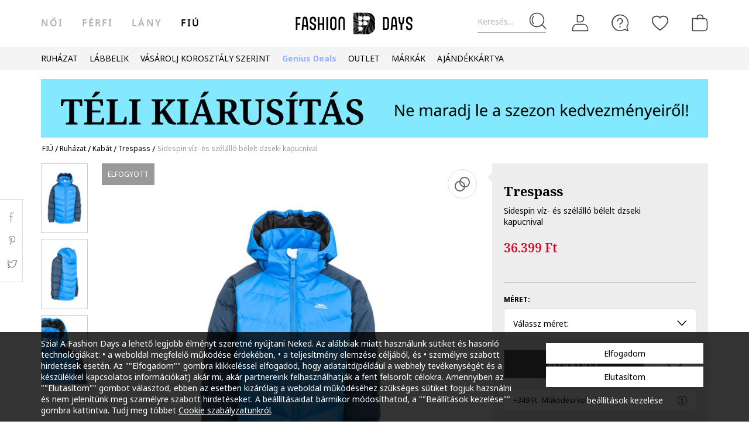

--- FILE ---
content_type: text/html; charset=UTF-8
request_url: https://www.fashiondays.hu/p/sidespin-v%C3%ADz-%C3%A9s-sz%C3%A9l%C3%A1ll%C3%B3-b%C3%A9lelt-dzseki-kapucnival-fi%C3%BA-trespass-p2269886-8/
body_size: 29051
content:
<!DOCTYPE html><html lang="hu"><head>    <title>Sidespin víz- és szélálló bélelt dzseki kapucnival - Trespass (MCJKCAN20001-NAVY)</title>
    <meta charset="utf-8">
        <meta content="Rendeld meg most ezt a terméket: Trespass Sidespin víz- és szélálló bélelt dzseki kapucnival, MCJKCAN20001-NAVY, és élvezd előnyeinket: ✅30 napos visszaküldés ✅Kizárólag eredeti termékek ✅Csomagellenőrzés kiszállításkor" name="description"/>
            <link rel="canonical"
              href="https://www.fashiondays.hu/p/sidespin-v%C3%ADz-%C3%A9s-sz%C3%A9l%C3%A1ll%C3%B3-b%C3%A9lelt-dzseki-kapucnival-fi%C3%BA-trespass-p2269886-8/"/>
    
    <link rel="search" title="Search on Fashion Days" type="application/opensearchdescription+xml" href=https://www.fashiondays.hu/page/open-search>

            <meta name="viewport" content="width=device-width, initial-scale=1.0">
    
            

                    <meta content="index, follow" name="robots" />
    
            <meta content="product" property="og:type" />
    <meta content="Fashion Days" property="og:site_name" />
    <meta content="hu_HU" property="og:locale" />
    <meta content="https://www.fashiondays.hu/p/sidespin-v%C3%ADz-%C3%A9s-sz%C3%A9l%C3%A1ll%C3%B3-b%C3%A9lelt-dzseki-kapucnival-fi%C3%BA-trespass-p2269886-8/" property="og:url" />
    <meta content="Sidespin víz- és szélálló bélelt dzseki kapucnival Trespass" property="og:title" />
    <meta content="Sidespin víz- és szélálló bélelt dzseki kapucnival a Trespass márkától és további hasonló termékek a Fashion Days oldalán" property="og:description" />
        <meta content="https://fdcdn.akamaized.net/m/390x585/products/25022/25021054/images/res_09c362f562b75329ce16798e9098b07a.jpg?s=3KWfTbu8OUQo" property="og:image"/>
        <meta content="https://fdcdn.akamaized.net/m/390x585/products/25022/25021054/images/res_09c362f562b75329ce16798e9098b07a.jpg?s=3KWfTbu8OUQo" property="og:image:secure_url"/>
    <meta content="https://fdcdn.akamaized.net/m/390x585/products/25022/25021054/images/res_942fdf4b4ff02deb27d3ef5c4c31888d.jpg?s=EDn92s6zwCtg" property="og:image"/>
        <meta content="https://fdcdn.akamaized.net/m/390x585/products/25022/25021054/images/res_942fdf4b4ff02deb27d3ef5c4c31888d.jpg?s=EDn92s6zwCtg" property="og:image:secure_url"/>
                <meta content="product" property="twitter:card"/>
            <meta content="@FashionDays_HU" property="twitter:site"/>
        <meta content="Sidespin víz- és szélálló bélelt dzseki kapucnival" property="twitter:title"/>
    <meta content="https://fdcdn.akamaized.net/m/390x585/products/25022/25021054/images/res_09c362f562b75329ce16798e9098b07a.jpg?s=3KWfTbu8OUQo" property="twitter:image"/>
    <meta content="Sidespin víz- és szélálló bélelt dzseki kapucnival a Trespass márkától és további hasonló termékek a Fashion Days oldalán"
          property="twitter:description"/>
    <meta content="PRICE" property="twitter:label1"/>
    <meta content="36399" property="twitter:data1"/>
    <meta content="AVAILABILITY" property="twitter:label2"/>
    <meta content="Out of stock" property="twitter:data2"/>

            <meta name="p:domain_verify" content="3906cd7f9b68d2a25b16f5ee0fdaf4b2" />
    
            <meta property="al:ios:url" content="com.fashiondays://www.fashiondays.hu/p/sidespin-v%C3%ADz-%C3%A9s-sz%C3%A9l%C3%A1ll%C3%B3-b%C3%A9lelt-dzseki-kapucnival-fi%C3%BA-trespass-p2269886-8/" />
        <meta property="al:ios:app_store_id" content="614384628" />
        <meta property="al:ios:app_name" content="Fashion Days" />

        <meta property="al:android:url" content="com.fashiondays://www.fashiondays.hu/p/sidespin-v%C3%ADz-%C3%A9s-sz%C3%A9l%C3%A1ll%C3%B3-b%C3%A9lelt-dzseki-kapucnival-fi%C3%BA-trespass-p2269886-8/" />
        <meta property="al:android:app_name" content="Fashion Days" />
        <meta property="al:android:package" content="com.fashiondays.android" />

        <meta property="al:web:url" content="https://www.fashiondays.hu/p/sidespin-v%C3%ADz-%C3%A9s-sz%C3%A9l%C3%A1ll%C3%B3-b%C3%A9lelt-dzseki-kapucnival-fi%C3%BA-trespass-p2269886-8/" />
    
    <meta property="fb:app_id" content="1771937399725515">

    <link rel="apple-touch-icon" sizes="180x180" href="/images/webui/favicon/apple-touch-icon-xmas-180x180.png">
    <link rel="icon" type="image/png" sizes="32x32" href="/images/webui/favicon/favicon-xmas-32x32.png">
    <link rel="icon" type="image/png" sizes="16x16" href="/images/webui/favicon/favicon-xmas-16x16.png">
    <link rel="manifest" href="/images/webui/favicon/site.webmanifest">

    <link rel="preconnect" href="https://fonts.gstatic.com" crossorigin>
    <link href="https://fonts.googleapis.com/css2?family=Noto+Sans:ital,wght@0,400;0,700;1,400&display=swap" rel="stylesheet">
    <link href="https://fonts.googleapis.com/css2?family=Noto+Serif:wght@400;700&display=swap" rel="stylesheet">

    
    
            <link rel="stylesheet" href="/assets/8b14f6add3365423563a82dad5de2e7f910a4795/static/css-assets/productDetails.css?8b14f6add3365423563a82dad5de2e7f910a4795">

        
    <!--[if lt IE 10]>
    <script src="/assets/8b14f6add3365423563a82dad5de2e7f910a4795/static/js-assets/matchMedia.js?8b14f6add3365423563a82dad5de2e7f910a4795"></script>
    <![endif]-->

            <script src="https://cdn.onesignal.com/sdks/OneSignalSDK.js" async=""></script>
<script>

        OneSignal = window.OneSignal || [];

            OneSignal.push(function() {
            OneSignal.init({
                appId: "a9adfd60-9ba8-486c-b31c-31f3568b0a2c",
            });
        });
    
    OneSignal.push(["addListenerForNotificationOpened", function(payload) {
        OneSignal.getUserId(function(userId) {
            registerGaEvent({
                category: 'os_addListenerForNotificationOpened',
                action: 'u_id ' + userId,
                label: 'n_id ' + payload.id
            });
        });
    }]);

    OneSignal.push(function() {
        // Occurs when the user's subscription changes to a new value.
        OneSignal.on('notificationPermissionChange', function(permissionChange) {
            let currentPermission = permissionChange.to;
            OneSignal.getUserId(function(userId) {
                registerGaEvent({
                    category: 'os_notificationPermissionChange',
                    action: 'u_id ' + userId,
                    label: currentPermission
                });
            });
        });
    });

    OneSignal.push(function() {
        // Occurs when native browser prompt is shown
        OneSignal.on('permissionPromptDisplay', function() {
            registerGaEvent({
                category: 'os_permissionPromptDisplay',
                action: 'displayed'
            });
        });
    });

    OneSignal.push(function() {
        // Occurs when the user's subscription changes to a new value.
        OneSignal.on('subscriptionChange', function(isSubscribed) {
            OneSignal.getUserId(function(userId) {
                registerGaEvent({
                    category: 'os_subscriptionChange',
                    action: 'u_id ' + userId,
                    label: isSubscribed
                });
            })
        });
    });

    OneSignal.push(function() {
        OneSignal.on('popoverShown', function() {
            registerGaEvent({
                category: 'os_popoverPromptDisplay',
                action: 'displayed'
            });
        });
    });

    OneSignal.push(function() {
        OneSignal.on('popoverAllowClick', function() {
            registerGaEvent({
                category: 'os_popoverAllowClick',
                action: 'allowed'
            });
        });
    });

    OneSignal.push(function() {
        OneSignal.on('popoverCancelClick', function() {
            registerGaEvent({
                category: 'os_popoverCancelClick',
                action: 'cancel'
            });
        });
    });

    OneSignal.push(function() {
        OneSignal.on('popoverClosed', function() {
            registerGaEvent({
                category: 'os_popoverClosed',
                action: 'closed'
            });
        });
    });

    </script>    
     
        <script type="text/javascript">
    authToken = 'anon-4f7b8147dc2cc250bf9e38d569d803e22a9f7e00';
    var customerId = '1';
</script>
    <script>
        let gtmListingData = [];
            </script>
    <div></div>
                    <script type="text/javascript">
  var dataLayer = dataLayer || [];
  var gtmProductData = {"customer":{"customerId":1,"customerUniqueId":1,"customerStatus":"unregistered","referrerId":1,"referrerName":"N\/A","customerGender":"N\/A","customerMemberSince":"N\/A","customerLastLogin":"N\/A","customerBuyerSince":"N\/A","customerFirstPurchase":"N\/A","customerLastPurchase":"N\/A","customerOrders":"N\/A","recentProductsStatus":"N\/A","email":{"nl":"N\/A","fav":"N\/A","alerts":"N\/A","survey":"N\/A"},"customerGeniusFlag":"N\/A","customerBnplEligibility":"N\/A","customerUserDomain":"N\/A","currentCohort":"N\/A","customerNotificationBannerStatus":{"toucp":false},"customerCookieExternalIdsRejected":["FitAnalitycs","Google Analytics","Inspectlet","WisePops","Firebase","Criteo","Google Ads","Bing","RTB","Emarsys","Facebook","ProfitShare","Pinterest","TikTok","MGID","Teads","Google Ads Personalization"],"customerSocialLoginEmag":"N\/A","customerHasPhone":"N\/A"},"unique_token":"176989887953045","customerId":1,"customerUniqueId":1,"customerStatus":"unregistered","referrerId":1,"referrerName":"N\/A","customerGender":"N\/A","customerMemberSince":"N\/A","customerLastLogin":"N\/A","customerBuyerSince":"N\/A","customerFirstPurchase":"N\/A","customerLastPurchase":"N\/A","customerOrders":"N\/A","recentProductsStatus":"N\/A","email":{"nl":"N\/A","fav":"N\/A","alerts":"N\/A","survey":"N\/A"},"customerGeniusFlag":"N\/A","customerBnplEligibility":"N\/A","customerUserDomain":"N\/A","currentCohort":"N\/A","customerNotificationBannerStatus":{"toucp":false},"customerCookieExternalIdsRejected":["FitAnalitycs","Google Analytics","Inspectlet","WisePops","Firebase","Criteo","Google Ads","Bing","RTB","Emarsys","Facebook","ProfitShare","Pinterest","TikTok","MGID","Teads","Google Ads Personalization"],"customerSocialLoginEmag":"N\/A","customerHasPhone":"N\/A","product":{"hasVideo":"no","name":"Sidespin v\u00edz- \u00e9s sz\u00e9l\u00e1ll\u00f3 b\u00e9lelt dzseki kapucnival","productDescription":659,"brandId":21348,"brandName":"Trespass","classification":"CLOTHING","classificationId":4,"subClassification":"JACKETS","subClassificationId":"20","categoryId":"2801","tagId":8,"parentProductId":2269886,"productId":2269886,"sku":"MCJKCAN20001-NAVY","skuVariant":"MCJKCAN20001-NAVY","vendorId":1,"price":36399,"priceRRP":36399,"availabilityId":"6 | 6 | 6 | 6 | 6 | 6","listingPosition":-1,"productStatus":"sold out","isConsignment":"no | no | no | no | no | no"}};
  beemUsedProducts = {
    localStorageKey: 'beemUsedProducts',
    all: function () {
        var ids = JSON.parse(localStorage.getItem(this.localStorageKey));
        if (!ids) {
            ids = {};
        }
        return ids;
    },
    push: function (productId) {
        var ids = this.all();
        ids[parseInt(productId)] = true;
        localStorage.setItem(this.localStorageKey, JSON.stringify(ids));
    },
    has: function (productId) {
        return this.all().hasOwnProperty(productId);
    }
  }
  if (typeof gtmProductData.product === 'object') {
    gtmProductData.product.arFeature = beemUsedProducts.has(gtmProductData.product.parentProductId) ? 'yes' : 'no';
  }
  if (typeof gtmProductData.cart !== 'undefined' && typeof gtmProductData.cart.products !== 'undefined' && Array.isArray(gtmProductData.cart.products)) {
    gtmProductData.cart.products.map(function(product){product.arFeature = beemUsedProducts.has(product.parentProductId) ? 'yes' : 'no';});
  }
  var gtmData = gtmProductData;
  if (typeof gtmListingData === 'undefined') {
    gtmListingData = {};
  }
  if (gtmData.product) {
    gtmData.product = {...gtmProductData.product, ...gtmListingData};
  } else {
    gtmData = {...gtmProductData, ...gtmListingData};
  }
  Object.keys(gtmData).forEach((key) => (gtmData[key] == null) && delete gtmData[key]);

  if (Object.keys(gtmData).length) {
    if (typeof dataLayer[0] !== undefined) {
      dataLayer[0] = Object.assign({}, dataLayer[0], gtmData);
    } else {
      dataLayer.push(gtmData);
    }
  }
</script>

        <!-- Google Tag Manager -->
<script>(function(w,d,s,l,i){w[l]=w[l]||[];w[l].push({'gtm.start': new Date().getTime(),event:'gtm.js'});var f=d.getElementsByTagName(s)[0], j=d.createElement(s),dl=l!='dataLayer'?'&l='+l:'';j.async=true;j.src='//www.googletagmanager.com/gtm.js?id='+i+dl;f.parentNode.insertBefore(j,f);})(window,document,'script','dataLayer','GTM-P4VRCT');</script>
<!-- End Google Tag Manager -->

    

</head>
<body id="site-hu"
    class="clearfix bg"
    style="" onunload="" >

    
            <!-- Google Tag Manager -->
<noscript><iframe src="//www.googletagmanager.com/ns.html?id=GTM-P4VRCT" height="0" width="0" style="display:none;visibility:hidden"></iframe></noscript>
<!-- End Google Tag Manager -->

    
    <noscript>
        <div id="noscript"><div class="alertmessage">Az oldal megjelenítéséhez kérjük engedélyezze a Javascript használatát a böngészőjében</div></div>
    </noscript>

    <!-- pzk-web-8.m247.fd.corp -->

    <div id="unsupported-browsers">
        <div class="container">
            <div class="row">
                <div class="col-xs-12">
                    <span>Ön nem a legfrissebb verziójú böngészőt használja. Az optimális élmény érdekében, kérjük, frissítse a böngészőt. </span>
                    <span class="f-right"><a href="javascript: void(0);">Megértettem </a> </span>
                </div>
            </div>
        </div>
    </div>
        <div id="full-site-canvas" class="">
        <div class="backdrop-canvas"></div>
                    
    
    <div id="head-section">
        

    


<header class="header">
    <div class="container">
                    <nav class="my-account-menu">
                <div class="nav nav-pills">
                    <div class="top-menu-item">
                        <a href="javascript:void(0)" id="mobile-search" aria-label="Keresés...">
                            <span class="text-placeholder">Keresés...</span>
                            <div class="container-icon">
                                <i class="icon icon-fdux_search"></i>
                            </div>
                        </a>
                    </div>
                    <div class="" id="user-mobile-area" data-100vh-max="sm">
                            <div class="top-menu-item my-account" id="login-dropdown">
                                <a id="customer-account"                                     class="hasArrow "                                   href="/customer/authentication?auth_source=accountMenu" aria-label="Belépés">
                                    <div class="container-icon">
                                        <i class="icon icon-fdux_profile"></i>
                                    </div>
                                </a>
                                                                <div class="account-menu" data-login-flow-page="miniMenu">
                                    <div class="login-form">
                                        <span class="sub-title">Bejelentkezés e-mail címmel</span>
                                        <div class="get-login-form">
                                            <div class="fd-spinner is-shown"></div>
                                        </div>
                                        <div class="forgot-new" id="login-p">
                                            <div class="forgot-pass">
                                                <a href="https://www.fashiondays.hu/customer/recover-password" id="forget-password-open">Elfelejtette jelszavát?</a>
                                            </div>
                                                                                            <div class="social-connect-login">
                                                    
    <div class="emag-login">
        <button
                class="btn-emag"
                onclick="handleEmagLogin()"
                type="button"
                aria-label="Bejelentkezés eMAG fiókkal"
                data-login-flow-action="emagLoginClick"
        >
            <div>
                <span class="emag-icon"></span>
                <span class="emag">Bejelentkezés eMAG fiókkal</span>
            </div>
        </button>
    </div>

<script>
    function handleEmagLogin() {
        const nlAccept = document.getElementById('register-newsletter_subscription_type')?.checked ? 1 : 0;
        const url = `${Routing.generate('customer_social_redirect_to_emag')}${nlAccept ? '?nl_accept=1' : ''}`;
        window.location.href = url;
    }
</script>

<div class="wrapper-secondary-social">
        <div class="facebook-login">
        <button
                class="btn-facebook"
                onclick="SocialConnectApp.triggerFacebookLogin()"
                type="button"
                aria-label="Bejelentkezés Facebook fiókkal"
                data-login-flow-action="facebookLoginClick"
        >
            <div>
                <span class="facebook-icon"></span>
                <span class="facebook">Bejelentkezés Facebook fiókkal</span>
            </div>
        </button>
    </div>
            <div class="google-login">
        <button
                class="btn-google"
                onclick="SocialConnectApp.triggerGoogleLogin()"
                type="button"
                aria-label="Bejelentkezés Google fiókkal"
                data-login-flow-action="googleLoginClick"
        >
            <div>
                <span class="google-icon"></span>
                <span class="google">Bejelentkezés Google fiókkal</span>
            </div>
        </button>
    </div>
            <div class="apple-login">
        <button
                class="btn-apple"
                onclick="SocialConnectApp.triggerAppleLogin()"
                type="button"
                aria-label="Bejelentkezés Apple fiókkal"
                data-login-flow-action="appleLoginClick"
        >
            <div>
                <span class="icon-fdux_apple_logo"></span>
                <span class="apple">Bejelentkezés Apple fiókkal</span>
            </div>
        </button>
    </div>
    </div>
<div class="clearfix"></div>
                                                </div>
                                                                                        <div class="clearfix"></div>
                                            <div class="new-account">
                                                <a href="https://www.fashiondays.hu/customer/authentication/register" id="register-open">Regisztráció</a>
                                            </div>
                                        </div>
                                    </div>
                                    <div class="register-form">
                                        <span class="sub-title">Regisztráció e-mail címmel</span>
                                        <div class="get-register-form"></div>
                                                                                    <div class="social-connect-login">
                                                
    <div class="emag-login">
        <button
                class="btn-emag"
                onclick="handleEmagLogin()"
                type="button"
                aria-label="Bejelentkezés eMAG fiókkal"
                data-login-flow-action="emagLoginClick"
        >
            <div>
                <span class="emag-icon"></span>
                <span class="emag">Bejelentkezés eMAG fiókkal</span>
            </div>
        </button>
    </div>

<script>
    function handleEmagLogin() {
        const nlAccept = document.getElementById('register-newsletter_subscription_type')?.checked ? 1 : 0;
        const url = `${Routing.generate('customer_social_redirect_to_emag')}${nlAccept ? '?nl_accept=1' : ''}`;
        window.location.href = url;
    }
</script>

<div class="wrapper-secondary-social">
        <div class="facebook-login">
        <button
                class="btn-facebook"
                onclick="SocialConnectApp.triggerFacebookLogin()"
                type="button"
                aria-label="Bejelentkezés Facebook fiókkal"
                data-login-flow-action="facebookLoginClick"
        >
            <div>
                <span class="facebook-icon"></span>
                <span class="facebook">Bejelentkezés Facebook fiókkal</span>
            </div>
        </button>
    </div>
            <div class="google-login">
        <button
                class="btn-google"
                onclick="SocialConnectApp.triggerGoogleLogin()"
                type="button"
                aria-label="Bejelentkezés Google fiókkal"
                data-login-flow-action="googleLoginClick"
        >
            <div>
                <span class="google-icon"></span>
                <span class="google">Bejelentkezés Google fiókkal</span>
            </div>
        </button>
    </div>
            <div class="apple-login">
        <button
                class="btn-apple"
                onclick="SocialConnectApp.triggerAppleLogin()"
                type="button"
                aria-label="Bejelentkezés Apple fiókkal"
                data-login-flow-action="appleLoginClick"
        >
            <div>
                <span class="icon-fdux_apple_logo"></span>
                <span class="apple">Bejelentkezés Apple fiókkal</span>
            </div>
        </button>
    </div>
    </div>
<div class="clearfix"></div>
                                            </div>
                                                                                <a href="https://www.fashiondays.hu/customer/authentication" class="already-user" id="register-login-link">Már felhasználónk?</a>
                                    </div>
                                </div>
                                                            </div>
                            <div class="top-menu-item">
                                <a href="/page/faq/" id="customer-support"  class="follow-href "  aria-label="FAQ">
                                    <div class="container-icon">
                                        <i class="icon icon-fdux_help"></i>
                                    </div>
                                    <div class="text">Segítség</div>
                                </a>
                            </div>
                        </div>
                        <div class="top-menu-item">
                            <a href="/wishlist" id="wishlist-top-menu" aria-label="Kedvencek">
                                <div class="container-icon">
                                    <i class="icon icon-fdux_wishlist"></i>
                                    <span id="prodFavCountHeader" class="top-menu-item__counter"></span>
                                </div>
                                <div class="text">KEDVENCEK</div>
                            </a>
                        </div>
                        <div class="top-menu-item">
                            <a href="/cart/" id="customer-basket" class="basket-link " aria-label="kosár">
                                <div class="container-icon">
                                    <i class="icon icon-fdux_cart"></i>
                                    <span id="prodCartCountHeader" class="concealed top-menu-item__counter"></span>
                                </div>
                                <div class="text">kosaram</div>
                            </a>
                        </div>
                        <div class="top-menu-item">
                            <a href="javascript: void(0);" id="mobile-login" aria-label="Belépés">
                                <div class="container-icon">
                                    <i class="icon icon-fdux_profile"></i>
                                </div>
                            </a>
                        </div>                    <div id="basket-notification" class="header-notification">
                        <span>A terméket sikeresen a kosárba tette.</span>
                    </div>
                    <div id="fav-notification" class="header-notification"
                         data-text-new="A terméket hozzáadtuk a Kedvencekhez. "
                         data-text-existing="Ez a termék már megtalálható a listán, most az elejére soroltuk. ">
                        <span></span>
                    </div>
                </div>
            </nav>
        
                    <div class="hidden-md hidden-lg visible-xs visible-sm burger-menu">
                <input type="checkbox" class="burger-menu__checkbox hidden" id="burger-menu">
                <label class="burger-menu__btn" for="burger-menu">
                    <div class="burger-menu__icon"></div>
                </label>
            </div>
                                                                <nav id="tag-menu" class="hidden-xs hidden-sm visible-md visible-lg" aria-label="Gender Menu">
        <ul class="nav">
                                    <li>
                    <a href="/t/n%C5%91i/"  data-tag-id="1">női</a>
                </li>
                                                <li>
                    <a href="/t/f%C3%A9rfi/"  data-tag-id="2">férfi</a>
                </li>
                                                <li>
                    <a href="/t/l%C3%A1ny/"  data-tag-id="7">Lány</a>
                </li>
                                                <li>
                    <a href="/t/fi%C3%BA/" class="active" data-tag-id="8">Fiú</a>
                </li>
                        </ul>
</nav>
                
                    <a class="navbar-brand" id="logo-link" href="https://www.fashiondays.hu/t/fi%C3%BA/"
               title="Az első számú divatportál">
                 <span class="hidden-xs visible-sm visible-md visible-lg logo-header-desktop">
                  <img src="/images/webui/logo/logo_desktop_autumn_24.svg?8b14f6add3365423563a82dad5de2e7f910a4795" width="200"
                       height="40" alt="Fashion Days">
                </span>
                <span class="visible-xs hidden-sm hidden-md hidden-lg logo-header-responsive">
                    <img src="/images/webui/logo/logo_responsive_autumn_24.svg?8b14f6add3365423563a82dad5de2e7f910a4795" width="34"
                         height="34" alt="Fashion Days">
                </span>
            </a>
            
                    <div class="search-container ui-front" id="search-container">
                                <form method="GET" action="/search/" id="search-form" class="clearfix">
                    <button type="button" id="close-search" class="btn search__btn"></button>
                    <div id="clear-search-field" class="search__btn">
                        <i class="icon icon-x-close"></i>
                    </div>
                    <input type="text" id="search-input" name="q" placeholder="Termék keresése..." value="" autocomplete="off">
                    <input type="hidden" name="effective_search" value="1">
                    <button id="search-submit" class="btn search__btn" value="Keresés">
                        <span class="icon-fdux_search"></span>
                    </button>
                    <ul id="search-container__results"></ul>
                </form>
            </div>
        
            </div>
</header>
<script type="text/javascript">
	const noMenuAuth = false
</script>

                    









<div id="main-menu" data-100vh-max="sm"><div class="visible-xs visible-sm hidden-md hidden-lg main-menu__tag-responsive-nav"><ul><li><a href="/t/n%C5%91i/"  data-tag-id="1">női</a></li><li><a href="/t/f%C3%A9rfi/"  data-tag-id="2">férfi</a></li><li><a href="/t/l%C3%A1ny/"  data-tag-id="7">Lány</a></li><li><a href="/t/fi%C3%BA/" class="active" data-tag-id="8">Fiú</a></li></ul></div><div class="container main-menu__container"><nav class="main-menu__nav-container main-menu__nav-container--base clearfix" aria-label="Main Menu"><ul class="main-menu__nav"><li class="main-menu__tag-responsive"><a href="/t/fi%C3%BA/">
                                    Tovább ide: Homepage Fiú
                                </a></li><li class="main-menu__item"><span style=""
                                          class=""
                                          data-item-type="3">
                                          RUHÁZAT
                                          
                                    </span><div class="main-menu__overlay"><div class="main-menu__overlay-title">RUHÁZAT</div><div class="main-menu__overlay-content main-menu__overlay-content--banner main-menu__overlay-content--banner--2"><div class="main-menu__item-title"
             style="" data-item-type="3">
             TERMÉKKATEGÓRIÁK
        </div><div class="main-menu__children-group"><a class="main-menu__item-child main-menu__item-child--is-bold  "
           href="/s/new-in-menu-b"
           style=""
             data-item-type="7"><span class="main-menu__item-child__title">ÚJ TERMÉKEK</span></a><a class="main-menu__item-child   "
           href="/g/fi%C3%BA-/ruh%C3%A1zat-kab%C3%A1t"
           style=""
             data-item-type="6"><span class="main-menu__item-child__title">Dzsekik </span></a><a class="main-menu__item-child   "
           href="/g/fi%C3%BA-/ruh%C3%A1zat-k%C3%B6t%C3%B6tt%C3%A1ru"
           style=""
             data-item-type="6"><span class="main-menu__item-child__title">Pulóverek</span></a><a class="main-menu__item-child   "
           href="/g/fi%C3%BA-/ruh%C3%A1zat-nadr%C3%A1g_overall"
           style=""
             data-item-type="6"><span class="main-menu__item-child__title">Nadrágok</span></a><a class="main-menu__item-child   "
           href="/g/fi%C3%BA-/ruh%C3%A1zat-ruh%C3%A1zati_szett"
           style=""
             data-item-type="6"><span class="main-menu__item-child__title">Bodyk és szettek</span></a><a class="main-menu__item-child   "
           href="/g/fi%C3%BA-/ruh%C3%A1zat-v%C3%A9kony_pul%C3%B3verek_%C3%A9s_fels%C5%91k"
           style=""
             data-item-type="6"><span class="main-menu__item-child__title">Felsők</span></a><a class="main-menu__item-child   "
           href="/g/fi%C3%BA-/ruh%C3%A1zat-ing"
           style=""
             data-item-type="6"><span class="main-menu__item-child__title">Ingek</span></a><a class="main-menu__item-child   "
           href="/g/fi%C3%BA-/kieg%C3%A9sz%C3%ADt%C5%91"
           style=""
             data-item-type="5"><span class="main-menu__item-child__title">Kiegészítők</span></a><a class="main-menu__item-child   "
           href="/g/fi%C3%BA-/ruh%C3%A1zat-otthoni_viselet"
           style=""
             data-item-type="6"><span class="main-menu__item-child__title">Pizsamák</span></a><a class="main-menu__item-child   "
           href="/g/fi%C3%BA-/ruh%C3%A1zat-p%C3%B3l%C3%B3"
           style=""
             data-item-type="6"><span class="main-menu__item-child__title">Pólók</span></a><a class="main-menu__item-child   "
           href="/g/fi%C3%BA-/ruh%C3%A1zat-feh%C3%A9rnem%C5%B1"
           style=""
             data-item-type="6"><span class="main-menu__item-child__title">Alsóneműk</span></a></div><span class="main-menu__item-column-break" data-item-type="2"></span><div class="main-menu__item-title"
             style="" data-item-type="3">
             KEDVENC MÁRKÁINK
        </div><div class="main-menu__children-group"><a class="main-menu__item-child   "
           href="/g/fiú-pepe_jeans_london/ruházat"
           style=""
             data-item-type="8"><span class="main-menu__item-child__title">Pepe Jeans London</span></a><a class="main-menu__item-child   "
           href="/g/fiú-united_colors_of_benetton/ruházat"
           style=""
             data-item-type="8"><span class="main-menu__item-child__title">United Colors of Benetton</span></a><a class="main-menu__item-child   "
           href="https://www.fashiondays.hu/s/guess-fd-b/"
           style=""
             data-item-type="8"><span class="main-menu__item-child__title">GUESS Jeans</span></a><a class="main-menu__item-child   "
           href="/g/mayoral"
           style=""
             data-item-type="8"><span class="main-menu__item-child__title">Mayoral</span></a><a class="main-menu__item-child   "
           href="/g/fiú-diesel/ruházat"
           style=""
             data-item-type="8"><span class="main-menu__item-child__title">Diesel</span></a><a class="main-menu__item-child   "
           href="/g/fiú-jack_jones/ruházat"
           style=""
             data-item-type="8"><span class="main-menu__item-child__title">Jack&amp;Jones</span></a><a class="main-menu__item-child   "
           href="/g/fiú-u_s_polo_assn/ruházat"
           style=""
             data-item-type="8"><span class="main-menu__item-child__title">U.s Polo assn.</span></a><a class="main-menu__item-child   "
           href="/g/fiú-nike/ruházat"
           style=""
             data-item-type="8"><span class="main-menu__item-child__title">Nike</span></a><a class="main-menu__item-child   "
           href="/g/fiú-diesel/ruházat"
           style=""
             data-item-type="8"><span class="main-menu__item-child__title">Diesel</span></a><a class="main-menu__item-child   "
           href="/g/fiú-tommy_hilfiger/ruházat"
           style=""
             data-item-type="8"><span class="main-menu__item-child__title">Tommy Hilfiger</span></a><a class="main-menu__item-child   "
           href="/g/fiú-karl_lagerfeld_kids/ruházat"
           style=""
             data-item-type="8"><span class="main-menu__item-child__title">Karl Lagerfeld</span></a><a class="main-menu__item-child   "
           href="/g/fiú-boss_kidswear/ruházat"
           style=""
             data-item-type="8"><span class="main-menu__item-child__title">BOSS</span></a><a class="main-menu__item-child   "
           href="/g/fiú-hugo/ruházat"
           style=""
             data-item-type="8"><span class="main-menu__item-child__title">Hugo</span></a></div><a class="main-menu__item-child  main-menu__item-child--has-banner main-menu__item-child--has-banner--2"
           href="/s/apparel-discount-menu-mmse-b/"
           style=""
             data-item-type="8"><span class="main-menu__item-child__title">2 col BF</span><picture><source media="(min-width: 992px)" srcset="https://fdcdn.akamaized.net/b/538x433/n86-538x433.jpg?s=L8rlFGG_MOlz"><source media="(max-width: 991px)" srcset="https://fdcdn.akamaized.net/b/930x240/n89-930x240.jpg?s=si6eDU4dyzN0"><img loading="lazy" class="main-menu__item-child__banner" src="https://fdcdn.akamaized.net/b/930x240/n89-930x240.jpg?s=si6eDU4dyzN0" alt=""></picture></a></div><a href="javascript:;" role="button" class="main-menu__overlay-back"><i class="icon icon-fd-left-arrow"></i> Vissza
                                        </a></div></li><li class="main-menu__item"><span style=""
                                          class=""
                                          data-item-type="3">
                                          LÁBBELIK
                                          
                                    </span><div class="main-menu__overlay"><div class="main-menu__overlay-title">LÁBBELIK</div><div class="main-menu__overlay-content main-menu__overlay-content--banner main-menu__overlay-content--banner--2"><div class="main-menu__item-title"
             style="" data-item-type="3">
             TERMÉKKATEGÓRIÁK
        </div><div class="main-menu__children-group"><a class="main-menu__item-child main-menu__item-child--is-bold  "
           href="/s/new-in-footwear-menu-b"
           style=""
             data-item-type="7"><span class="main-menu__item-child__title">ÚJ TERMÉKEK</span></a><a class="main-menu__item-child   "
           href="/g/fi%C3%BA-/l%C3%A1bbeli-bokacsizma"
           style=""
             data-item-type="6"><span class="main-menu__item-child__title">Csizmák és bakancsok</span></a><a class="main-menu__item-child   "
           href="/g/fi%C3%BA-/l%C3%A1bbeli-klasszikus_cip%C5%91"
           style=""
             data-item-type="6"><span class="main-menu__item-child__title">Sportos cipők</span></a><a class="main-menu__item-child   "
           href="/g/fi%C3%BA-/l%C3%A1bbeli-szand%C3%A1l"
           style=""
             data-item-type="6"><span class="main-menu__item-child__title">Szandálok és papucsok</span></a></div><span class="main-menu__item-column-break" data-item-type="2"></span><div class="main-menu__item-title"
             style="" data-item-type="3">
             KEDVENC MÁRKÁINK
        </div><div class="main-menu__children-group"><a class="main-menu__item-child   "
           href="https://www.fashiondays.hu/g/fi%C3%BA-adidas_sportswear/l%C3%A1bbeli"
           style=""
             data-item-type="8"><span class="main-menu__item-child__title">adidas </span></a><a class="main-menu__item-child   "
           href="/g/fiú-big_star/lábbeli"
           style=""
             data-item-type="8"><span class="main-menu__item-child__title">Big Star</span></a><a class="main-menu__item-child   "
           href="/g/fiú-converse/lábbeli"
           style=""
             data-item-type="8"><span class="main-menu__item-child__title">Converse</span></a><a class="main-menu__item-child   "
           href="/g/fiú-clarks/lábbeli"
           style=""
             data-item-type="8"><span class="main-menu__item-child__title">Clarks</span></a><a class="main-menu__item-child   "
           href="/g/fiú-crocs/lábbeli"
           style=""
             data-item-type="8"><span class="main-menu__item-child__title">Crocs</span></a><a class="main-menu__item-child   "
           href="/g/fiú-geox/lábbeli"
           style=""
             data-item-type="8"><span class="main-menu__item-child__title">Geox</span></a><a class="main-menu__item-child   "
           href="/g/fiú-gioseppo/lábbeli"
           style=""
             data-item-type="8"><span class="main-menu__item-child__title">Gioseppo</span></a><a class="main-menu__item-child   "
           href="https://www.fashiondays.hu/g/kickers-kids"
           style=""
             data-item-type="8"><span class="main-menu__item-child__title">Kickers</span></a><a class="main-menu__item-child   "
           href="/g/fiú-nike/lábbeli"
           style=""
             data-item-type="8"><span class="main-menu__item-child__title">Nike</span></a><a class="main-menu__item-child   "
           href="/g/fiú-puma/lábbeli"
           style=""
             data-item-type="8"><span class="main-menu__item-child__title">Puma</span></a><a class="main-menu__item-child   "
           href="/g/fiú-primigi/lábbeli"
           style=""
             data-item-type="8"><span class="main-menu__item-child__title">Primigi</span></a><a class="main-menu__item-child   "
           href="/g/fiú-skechers/lábbeli"
           style=""
             data-item-type="8"><span class="main-menu__item-child__title">Skechers</span></a></div><a class="main-menu__item-child  main-menu__item-child--has-banner main-menu__item-child--has-banner--2"
           href="/s/shoes-discount-menu-mmse-b/"
           style=""
             data-item-type="8"><span class="main-menu__item-child__title">2 col BF</span><picture><source media="(min-width: 992px)" srcset="https://fdcdn.akamaized.net/b/538x433/n88-538x433.jpg?s=CWFRxOh-bzfL"><source media="(max-width: 991px)" srcset="https://fdcdn.akamaized.net/b/930x240/n8d-930x240.jpg?s=lus7rC-fAXlk"><img loading="lazy" class="main-menu__item-child__banner" src="https://fdcdn.akamaized.net/b/930x240/n8d-930x240.jpg?s=lus7rC-fAXlk" alt=""></picture></a></div><a href="javascript:;" role="button" class="main-menu__overlay-back"><i class="icon icon-fd-left-arrow"></i> Vissza
                                        </a></div></li><li class="main-menu__item"><span style=""
                                          class=""
                                          data-item-type="3">
                                          VÁSÁROLJ KOROSZTÁLY SZERINT
                                          
                                    </span><div class="main-menu__overlay"><div class="main-menu__overlay-title">VÁSÁROLJ KOROSZTÁLY SZERINT</div><div class="main-menu__overlay-content main-menu__overlay-content--banner main-menu__overlay-content--banner--2"><span class="main-menu__item-child   "
              style="" data-item-type="3">
              VÁSÁROLJ KOROSZTÁLY SZERINT
        </span><span class="main-menu__item-empty-line" data-item-type="1"></span><a class="main-menu__item-child   "
           href="https://www.fashiondays.hu/s/shop-by-age-b?f_1_9794%5B0%5D=87745"
           style=""
             data-item-type="8"><span class="main-menu__item-child__title">0-3 hónapos</span></a><a class="main-menu__item-child   "
           href="https://www.fashiondays.hu/s/shop-by-age-b?f_1_9794%5B0%5D=87746"
           style=""
             data-item-type="8"><span class="main-menu__item-child__title">3-6 hónapos</span></a><a class="main-menu__item-child   "
           href="https://www.fashiondays.hu/s/shop-by-age-b?f_1_9794%5B0%5D=87747"
           style=""
             data-item-type="8"><span class="main-menu__item-child__title">6-9 hónapos</span></a><a class="main-menu__item-child   "
           href="https://www.fashiondays.ro/s/shop-by-age-b?f_1_9794%5B0%5D=87748"
           style=""
             data-item-type="8"><span class="main-menu__item-child__title">9-12 hónapos</span></a><a class="main-menu__item-child   "
           href="https://www.fashiondays.hu/s/shop-by-age-b?f_1_9794%5B0%5D=87749"
           style=""
             data-item-type="8"><span class="main-menu__item-child__title">12-18 hónapos</span></a><a class="main-menu__item-child   "
           href="https://www.fashiondays.hu/s/shop-by-age-b?f_1_9794%5B0%5D=87750"
           style=""
             data-item-type="8"><span class="main-menu__item-child__title">18-24 hónapos</span></a><a class="main-menu__item-child   "
           href="https://www.fashiondays.hu/s/shop-by-age-b?f_1_9794%5B0%5D=87751"
           style=""
             data-item-type="8"><span class="main-menu__item-child__title">2-3 éves</span></a><a class="main-menu__item-child   "
           href="https://www.fashiondays.hu/s/shop-by-age-b?f_1_9794%5B0%5D=87752"
           style=""
             data-item-type="8"><span class="main-menu__item-child__title">3-4 éves</span></a><a class="main-menu__item-child   "
           href="https://www.fashiondays.hu/s/shop-by-age-b?f_1_9794%5B0%5D=87753"
           style=""
             data-item-type="8"><span class="main-menu__item-child__title">4-5 éves</span></a><a class="main-menu__item-child   "
           href="https://www.fashiondays.hu/s/shop-by-age-b?f_1_9794%5B0%5D=87754"
           style=""
             data-item-type="8"><span class="main-menu__item-child__title">5-6 éves</span></a><a class="main-menu__item-child   "
           href="https://www.fashiondays.hu/s/shop-by-age-b?f_1_9794%5B0%5D=87755"
           style=""
             data-item-type="8"><span class="main-menu__item-child__title">6-7 éves</span></a><span class="main-menu__item-column-break" data-item-type="2"></span><span class="main-menu__item-child   "
              style="" data-item-type="3">
              VÁSÁROLJ KOROSZTÁLY SZERINT
        </span><span class="main-menu__item-empty-line" data-item-type="1"></span><a class="main-menu__item-child   "
           href="https://www.fashiondays.hu/s/shop-by-age-b?f_1_9794%5B0%5D=87756"
           style=""
             data-item-type="8"><span class="main-menu__item-child__title">7-8 éves</span></a><a class="main-menu__item-child   "
           href="https://www.fashiondays.hu/s/shop-by-age-b?f_1_9794%5B0%5D=87757"
           style=""
             data-item-type="8"><span class="main-menu__item-child__title">8-9 éves</span></a><a class="main-menu__item-child   "
           href="https://www.fashiondays.hu/s/shop-by-age-b?f_1_9794%5B0%5D=87758"
           style=""
             data-item-type="8"><span class="main-menu__item-child__title">9-10 éves</span></a><a class="main-menu__item-child   "
           href="https://www.fashiondays.hu/s/shop-by-age-b?f_1_9794%5B0%5D=87759"
           style=""
             data-item-type="8"><span class="main-menu__item-child__title">10-11 éves</span></a><a class="main-menu__item-child   "
           href="https://www.fashiondays.hu/s/shop-by-age-b?f_1_9794%5B0%5D=87760"
           style=""
             data-item-type="8"><span class="main-menu__item-child__title">11-12 éves</span></a><a class="main-menu__item-child   "
           href="https://www.fashiondays.hu/s/shop-by-age-b?f_1_9794%5B0%5D=87761"
           style=""
             data-item-type="8"><span class="main-menu__item-child__title">12-13 éves</span></a><a class="main-menu__item-child   "
           href="https://www.fashiondays.hu/s/shop-by-age-b?f_1_9794%5B0%5D=87762"
           style=""
             data-item-type="8"><span class="main-menu__item-child__title">13-14 éves</span></a><a class="main-menu__item-child   "
           href="https://www.fashiondays.hu/s/shop-by-age-b?f_1_9794%5B0%5D=87763&amp;f_1_9794%5B1%5D=87764"
           style=""
             data-item-type="8"><span class="main-menu__item-child__title">14-15 éves</span></a><a class="main-menu__item-child   "
           href="https://www.fashiondays.hu/s/shop-by-age-b?f_1_9794%5B0%5D=87764&amp;f_1_9794%5B1%5D=87765"
           style=""
             data-item-type="8"><span class="main-menu__item-child__title">15-16 éves</span></a><a class="main-menu__item-child   "
           href="https://www.fashiondays.hu/s/shop-by-age-b?f_1_9794%5B0%5D=87765&amp;f_1_9794%5B1%5D=87766"
           style=""
             data-item-type="8"><span class="main-menu__item-child__title">16-17 éves</span></a><a class="main-menu__item-child   "
           href="https://www.fashiondays.hu/s/shop-by-age-b?f_1_9794%5B0%5D=87766&amp;f_1_9794%5B1%5D=87767"
           style=""
             data-item-type="8"><span class="main-menu__item-child__title">17-18 éves</span></a><a class="main-menu__item-child  main-menu__item-child--has-banner main-menu__item-child--has-banner--2"
           href="https://www.fashiondays.hu/s/shop-by-age-b/"
           style=""
             data-item-type="8"><span class="main-menu__item-child__title">banner 2 col bf</span><picture><source media="(min-width: 992px)" srcset="https://fdcdn.akamaized.net/b/538x433/n87-538x433.jpg?s=BBEzhu-BxeWB"><source media="(max-width: 991px)" srcset="https://fdcdn.akamaized.net/b/930x240/n8c-930x240.jpg?s=TtrjV8MgVL0B"><img loading="lazy" class="main-menu__item-child__banner" src="https://fdcdn.akamaized.net/b/930x240/n8c-930x240.jpg?s=TtrjV8MgVL0B" alt=""></picture></a></div><a href="javascript:;" role="button" class="main-menu__overlay-back"><i class="icon icon-fd-left-arrow"></i> Vissza
                                        </a></div></li><li class="main-menu__item"><a href="https://www.fashiondays.hu/s/voucher-genius-b/"
                                       style="color: #99B3FF;"
                                       class="main-menu__item-child--is-bold"
                                        
                                        
                                        data-item-type="8">
                                        Genius Deals
                                        
                                    </a></li><li class="main-menu__item"><span style=""
                                          class=""
                                          data-item-type="3">
                                          OUTLET
                                          
                                    </span><div class="main-menu__overlay"><div class="main-menu__overlay-title">OUTLET</div><div class="main-menu__overlay-content main-menu__overlay-content--banner main-menu__overlay-content--banner--2"><div class="main-menu__item-title"
             style="" data-item-type="3">
             Ruházat
        </div><div class="main-menu__children-group"><a class="main-menu__item-child   "
           href="/s/tops-outlet-menu-mmse-b/"
           style=""
             data-item-type="8"><span class="main-menu__item-child__title">Pulóverek</span></a><a class="main-menu__item-child   "
           href="/s/bottoms-outlet-menu-mmse-b/"
           style=""
             data-item-type="8"><span class="main-menu__item-child__title">Nadrágok</span></a><a class="main-menu__item-child   "
           href="/s/jackets-outlet-menu-mmse-b/"
           style=""
             data-item-type="8"><span class="main-menu__item-child__title">Kabátok</span></a></div><div class="main-menu__item-title"
             style="" data-item-type="3">
             Lábbelik
        </div><div class="main-menu__children-group"><a class="main-menu__item-child   "
           href="/s/shoes-outlet-menu-mmse-b/"
           style=""
             data-item-type="8"><span class="main-menu__item-child__title">Sportos lábbelik</span></a><a class="main-menu__item-child   "
           href="/s/boots-outlet-menu-mmse-b/"
           style=""
             data-item-type="8"><span class="main-menu__item-child__title">Bakancsok fiúknak</span></a></div><span class="main-menu__item-empty-line" data-item-type="1"></span><a class="main-menu__item-child   "
           href="/s/under-15-euro-menu-mmse-b"
           style=""
             data-item-type="7"><span class="main-menu__item-child__title">Minden 5000 Ft alatt</span></a><a class="main-menu__item-child   "
           href="/s/between-15-20-euro-menu-mmse-b"
           style=""
             data-item-type="7"><span class="main-menu__item-child__title">Minden 5000 Ft és 6000 Ft között</span></a><span class="main-menu__item-column-break" data-item-type="2"></span><div class="main-menu__item-title"
             style="" data-item-type="3">
             MÁRKÁK
        </div><div class="main-menu__children-group"><a class="main-menu__item-child   "
           href="/s/outlet-menu-mmse-b/guess_kids"
           style=""
             data-item-type="8"><span class="main-menu__item-child__title">GUESS</span></a><a class="main-menu__item-child   "
           href="/s/outlet-menu-mmse-b/gap"
           style=""
             data-item-type="8"><span class="main-menu__item-child__title">GAP</span></a><a class="main-menu__item-child   "
           href="/s/outlet-menu-mmse-b/pepe_jeans_london"
           style=""
             data-item-type="8"><span class="main-menu__item-child__title">Pepe Jeans London</span></a><a class="main-menu__item-child   "
           href="/s/outlet-menu-mmse-b/adidas_performance+adidas_sportswear"
           style=""
             data-item-type="8"><span class="main-menu__item-child__title">Adidas</span></a><a class="main-menu__item-child   "
           href="/s/outlet-menu-mmse-b/boss_kidswear"
           style=""
             data-item-type="8"><span class="main-menu__item-child__title">Boss</span></a><a class="main-menu__item-child   "
           href="/s/outlet-menu-mmse-b/u_s_polo_assn"
           style=""
             data-item-type="8"><span class="main-menu__item-child__title">U.s Polo Assn.</span></a><a class="main-menu__item-child   "
           href="/s/outlet-menu-mmse-b/puma"
           style=""
             data-item-type="8"><span class="main-menu__item-child__title">Puma</span></a><a class="main-menu__item-child   "
           href="/s/outlet-menu-mmse-b/levi_s+levi_s_kids"
           style=""
             data-item-type="8"><span class="main-menu__item-child__title">Levi&#039;s</span></a><a class="main-menu__item-child   "
           href="/s/outlet-menu-mmse-b/primigi"
           style=""
             data-item-type="8"><span class="main-menu__item-child__title">Primigi</span></a><a class="main-menu__item-child   "
           href="/s/outlet-menu-mmse-b"
           style=""
             data-item-type="8"><span class="main-menu__item-child__title">Még több márka</span></a></div><a class="main-menu__item-child  main-menu__item-child--has-banner main-menu__item-child--has-banner--2"
           href="/s/outlet-menu-mmse-b/"
           style=""
             data-item-type="8"><span class="main-menu__item-child__title">2 col BF</span><picture><source media="(min-width: 992px)" srcset="https://fdcdn.akamaized.net/b/538x433/n8b-538x433.jpg?s=8exIiCGrc2hQ"><source media="(max-width: 991px)" srcset="https://fdcdn.akamaized.net/b/930x240/n8g-930x240.jpg?s=ypjzQdPGyFFV"><img loading="lazy" class="main-menu__item-child__banner" src="https://fdcdn.akamaized.net/b/930x240/n8g-930x240.jpg?s=ypjzQdPGyFFV" alt=""></picture></a></div><a href="javascript:;" role="button" class="main-menu__overlay-back"><i class="icon icon-fd-left-arrow"></i> Vissza
                                        </a></div></li><li class="main-menu__item"><span style=""
                                          class=""
                                          data-item-type="3">
                                          MÁRKÁK
                                          
                                    </span><div class="main-menu__overlay"><div class="main-menu__overlay-title">MÁRKÁK</div><div class="main-menu__overlay-content main-menu__overlay-content--banner main-menu__overlay-content--banner--2"><div class="main-menu__item-title"
             style="" data-item-type="3">
             MÁRKÁK
        </div><div class="main-menu__children-group"><a class="main-menu__item-child   "
           href="/g/fiú-nike/ruházat?menuPreview=1"
           style=""
             data-item-type="8"><span class="main-menu__item-child__title">Nike</span></a><a class="main-menu__item-child   "
           href="/g/fiú-pepe_jeans_london/ruházat?menuPreview=1"
           style=""
             data-item-type="8"><span class="main-menu__item-child__title">Pepe Jeans London</span></a><a class="main-menu__item-child   "
           href="https://www.fashiondays.hu/s/guess-fd-b/"
           style=""
             data-item-type="8"><span class="main-menu__item-child__title">GUESS </span></a><a class="main-menu__item-child   "
           href="/g/fiú-timberland/lábbeli"
           style=""
             data-item-type="8"><span class="main-menu__item-child__title">Timberland</span></a><a class="main-menu__item-child   "
           href="/g/fiú-ea7/ruházat"
           style=""
             data-item-type="8"><span class="main-menu__item-child__title">EA7</span></a><a class="main-menu__item-child   "
           href="/g/converse"
           style=""
             data-item-type="8"><span class="main-menu__item-child__title">Converse</span></a><a class="main-menu__item-child   "
           href="https://www.fashiondays.hu/s/adidas-sportswear-b/"
           style=""
             data-item-type="8"><span class="main-menu__item-child__title">adidas</span></a><a class="main-menu__item-child   "
           href="/g/primigi"
           style=""
             data-item-type="8"><span class="main-menu__item-child__title">Primigi</span></a><a class="main-menu__item-child   "
           href="/g/boss-kidswear"
           style=""
             data-item-type="8"><span class="main-menu__item-child__title">Boss</span></a><a class="main-menu__item-child   "
           href="/g/united-colors-of-benetton"
           style=""
             data-item-type="8"><span class="main-menu__item-child__title">United Colors of Benetton</span></a><a class="main-menu__item-child   "
           href="/g/clarks"
           style=""
             data-item-type="8"><span class="main-menu__item-child__title">Clarks</span></a><span class="main-menu__item-column-break" data-item-type="2"></span><a class="main-menu__item-child   "
           href="/g/puma"
           style=""
             data-item-type="8"><span class="main-menu__item-child__title">Puma</span></a><a class="main-menu__item-child   "
           href="/g/geox"
           style=""
             data-item-type="8"><span class="main-menu__item-child__title">Geox</span></a><a class="main-menu__item-child   "
           href="/g/karl-lagerfeld-kids"
           style=""
             data-item-type="8"><span class="main-menu__item-child__title">Karl Lagerfeld</span></a><a class="main-menu__item-child   "
           href="/g/gap"
           style=""
             data-item-type="8"><span class="main-menu__item-child__title">GAP</span></a><a class="main-menu__item-child   "
           href="/g/skechers"
           style=""
             data-item-type="8"><span class="main-menu__item-child__title">Skechers</span></a><a class="main-menu__item-child   "
           href="/g/fiú-under_armour/ruházat"
           style=""
             data-item-type="8"><span class="main-menu__item-child__title">Under armour</span></a><a class="main-menu__item-child   "
           href="/g/diesel"
           style=""
             data-item-type="8"><span class="main-menu__item-child__title">Diesel</span></a><a class="main-menu__item-child   "
           href="/g/fiú-tommy_hilfiger/ruházat"
           style=""
             data-item-type="8"><span class="main-menu__item-child__title">Tommy Hilfiger</span></a><a class="main-menu__item-child   "
           href="https://www.fashiondays.hu/g/fi%C3%BA-defacto/ruh%C3%A1zat"
           style=""
             data-item-type="8"><span class="main-menu__item-child__title">DeFacto</span></a><a class="main-menu__item-child   "
           href="/g/kickers-kids"
           style=""
             data-item-type="8"><span class="main-menu__item-child__title">Kickers Kids</span></a><a class="main-menu__item-child   "
           href="https://www.fashiondays.hu/g/fi%C3%BA-jack_jones/ruh%C3%A1zat"
           style=""
             data-item-type="8"><span class="main-menu__item-child__title">Jack&amp;Jones</span></a><a class="main-menu__item-child   "
           href="https://www.fashiondays.hu/g/fi%C3%BA-calvin_klein/ruh%C3%A1zat"
           style=""
             data-item-type="8"><span class="main-menu__item-child__title">Calvin Klein</span></a><a class="main-menu__item-child   "
           href="/g/original-marines"
           style=""
             data-item-type="8"><span class="main-menu__item-child__title">Original Marines</span></a><a class="main-menu__item-child   "
           href="/catalog/"
           style=""
             data-item-type="8"><span class="main-menu__item-child__title">ÖSSZES MÁRKA</span></a></div><a class="main-menu__item-child  main-menu__item-child--has-banner main-menu__item-child--has-banner--2"
           href="/catalog"
           style=""
             data-item-type="8"><span class="main-menu__item-child__title">2 col</span><picture><source media="(min-width: 992px)" srcset="https://fdcdn.akamaized.net/b/538x433/5Fn-538x433.jpg?s=vJ7yQQBRI_tg"><source media="(max-width: 991px)" srcset="https://fdcdn.akamaized.net/b/930x240/5Fm-930x240.jpg?s=9-8CIrElYZA1"><img loading="lazy" class="main-menu__item-child__banner" src="https://fdcdn.akamaized.net/b/930x240/5Fm-930x240.jpg?s=9-8CIrElYZA1" alt=""></picture></a></div><a href="javascript:;" role="button" class="main-menu__overlay-back"><i class="icon icon-fd-left-arrow"></i> Vissza
                                        </a></div></li><li class="main-menu__item"><a href="https://www.fashiondays.hu/vouchers/gift-cards/"
                                       style=""
                                       class=""
                                        
                                        
                                        data-item-type="8">
                                        AJÁNDÉKKÁRTYA
                                        
                                    </a></li></ul></nav><nav class="main-menu__nav-container is-hidden main-menu__nav-container--mobile"></nav><div class="main-menu__spinner fd-spinner fd-spinner--bg-transparent"></div></div></div>

                <div id="modal-overlay-mobile"></div>
    </div>

        
                                        <div class="container" id="product-buy">
                <div class="row top-marketing-banner">
    <div class="col-lg-12 mtb-banner-container">
                <a href="https://www.fashiondays.hu/s/winter-sale-hp-b/"  aria-label="Marketing banner" title="" class="banner-gtm-tracking" data-gtm-id="Marketing banner top wide | https://www.fashiondays.hu/s/winter-sale-hp-b/" data-gtm-name="Marketing banner top wide" data-gtm-creative="w1y-1140x100.jpg" data-gtm-position="1" data-gtm-dsa-beneficiary="" data-gtm-dsa-payer=""><img
                 src="https://fdcdn.akamaized.net/b/1140x100/w1y-1140x100.jpg?s=LOkztEZGfHeh"
                                      alt=""
                                  id="marketing-banner-top-wide-image"
                                                                                                          
                                              /></a>    </div>
</div>


        <div class="row">
            <div class="col-lg-12 clearfix breadcrumbs-container" itemscope itemtype="http://schema.org/BreadcrumbList">
                    <span class="breadcrumb-li hidden-xs" itemprop="itemListElement" itemscope itemtype="http://schema.org/ListItem">
        <a title="Fiú" href="https://www.fashiondays.hu/t/fi%C3%BA/" itemprop="item">
            <span itemprop="name">FIÚ</span>
            <meta itemprop="position" content="1"/>
        </a>
    </span>
            <span class="hidden-xs">/</span>
    <span itemprop="itemListElement" itemscope itemtype="http://schema.org/ListItem">
        <a title="Fiú Ruházat" href="https://www.fashiondays.hu/g/fi%C3%BA-/ruh%C3%A1zat" itemprop="item">
            <span itemprop="name">Ruházat</span>
            <meta itemprop="position" content="2" />
        </a>
    </span>
        <span>/</span>
    <span itemprop="itemListElement" itemscope itemtype="http://schema.org/ListItem">
        <a title="Fiú Ruházat Kabát" href="https://www.fashiondays.hu/g/fi%C3%BA-/ruh%C3%A1zat-kab%C3%A1t" itemprop="item">
            <span itemprop="name">Kabát</span>
            <meta itemprop="position" content="3" />
        </a>
    </span>
        <span class="hidden-xs">/</span>
            <span itemprop="itemListElement" itemscope itemtype="http://schema.org/ListItem" class="breadcrumb-li hidden-xs">
            <a title="Trespass" href="https://www.fashiondays.hu/g/trespass" itemprop="item">
                <span itemprop="name">Trespass</span>
                <meta itemprop="position" content="2" />
            </a>
        </span>
        <span class="hidden-xs">/ </span>
<span class="product-name product-name-breadcrumb hidden-xs">Sidespin víz- és szélálló bélelt dzseki kapucnival</span>
            </div>
        </div>
        <div class="row">
            <div class="col-lg-1 col-md-1 thumbnails-container">
                <div class="thumbs-slider" id="product-thumbnails">

    <ul id="carousel-thumb" class="elastislide-list">
                                        <li>
                <a class="change-zoom" href="javascript:void(0);"
                   rel="{gallery: 'gal1', smallimage: 'https://fdcdn.akamaized.net/m/390x585/products/25022/25021054/images/res_09c362f562b75329ce16798e9098b07a.jpg?s=3KWfTbu8OUQo',largeimage: 'https://fdcdn.akamaized.net/m/780x1170/products/25022/25021054/images/res_09c362f562b75329ce16798e9098b07a.jpg?s=ja83M-QR7Azr'}"
                   title="Trespass Sidespin víz- és szélálló bélelt dzseki kapucnival Fiú">
                    <img alt="Trespass Sidespin víz- és szélálló bélelt dzseki kapucnival Fiú"
                         src="https://fdcdn.akamaized.net/m/80x120/products/25022/25021054/images/res_09c362f562b75329ce16798e9098b07a.jpg?s=zZeBWZUmneTy" width="79" height="120"/>
                </a>
            </li>
                                <li>
                <a class="change-zoom" href="javascript:void(0);"
                   rel="{gallery: 'gal1', smallimage: 'https://fdcdn.akamaized.net/m/390x585/products/25022/25021054/images/res_942fdf4b4ff02deb27d3ef5c4c31888d.jpg?s=EDn92s6zwCtg',largeimage: 'https://fdcdn.akamaized.net/m/780x1170/products/25022/25021054/images/res_942fdf4b4ff02deb27d3ef5c4c31888d.jpg?s=cPvBLc6k4e04'}"
                   title="Trespass Sidespin víz- és szélálló bélelt dzseki kapucnival Fiú">
                    <img alt="Trespass Sidespin víz- és szélálló bélelt dzseki kapucnival Fiú"
                         src="https://fdcdn.akamaized.net/m/80x120/products/25022/25021054/images/res_942fdf4b4ff02deb27d3ef5c4c31888d.jpg?s=1xCOAeo1U8Rf" width="79" height="120"/>
                </a>
            </li>
                                <li>
                <a class="change-zoom" href="javascript:void(0);"
                   rel="{gallery: 'gal1', smallimage: 'https://fdcdn.akamaized.net/m/390x585/products/25022/25021054/images/res_abbfd9ee099344bf46cd29761ebf7f22.jpg?s=XY8QwF72KOIa',largeimage: 'https://fdcdn.akamaized.net/m/780x1170/products/25022/25021054/images/res_abbfd9ee099344bf46cd29761ebf7f22.jpg?s=l6HNqjPcb6OS'}"
                   title="Trespass Sidespin víz- és szélálló bélelt dzseki kapucnival Fiú">
                    <img alt="Trespass Sidespin víz- és szélálló bélelt dzseki kapucnival Fiú"
                         src="https://fdcdn.akamaized.net/m/80x120/products/25022/25021054/images/res_abbfd9ee099344bf46cd29761ebf7f22.jpg?s=KBTtqS9xLjGZ" width="79" height="120"/>
                </a>
            </li>
            </ul>
</div>
            </div>
            <div class="col-lg-7 col-md-7 col-sm-7 col-xs-12 clearfix product-photo-wrapper">
                <div id="product-photo">
    
            <img src="https://fdcdn.akamaized.net/m/390x585/products/25022/25021054/images/res_09c362f562b75329ce16798e9098b07a.jpg?s=3KWfTbu8OUQo"
             data-detail-image="https://fdcdn.akamaized.net/m/390x585/products/25022/25021054/images/res_09c362f562b75329ce16798e9098b07a.jpg?s=3KWfTbu8OUQo"
             data-zoom-image="https://fdcdn.akamaized.net/m/780x1170/products/25022/25021054/images/res_09c362f562b75329ce16798e9098b07a.jpg?s=ja83M-QR7Azr"
             id="imgThumbBox0" alt=""
             width="390"
             height="585" />
    
            <span class="campaign-gray-label campaign-darkmagenta-label">Elfogyott</span>
        <ul id="mobile-slider" class="">
                                <li>
                <div class="thumbBox product-image-zoom">
                                                                                    <a href="#" rel="gal1" title="Trespass Sidespin víz- és szélálló bélelt dzseki kapucnival Fiú"
                       class="imgThumbBox"
                       data-target="#image-gallery"
                       data-toggle="modal"
                       data-title=""
                       data-image="https://fdcdn.akamaized.net/m/780x1170/products/25022/25021054/images/res_09c362f562b75329ce16798e9098b07a.jpg?s=ja83M-QR7Azr">
                                   <span class="img-wrapper">
                                                                          <div class="discount-box discount-box-mobile">
                                            <div class="discount" data-discount-val="More" data-min-show-val="">
                                                <div class="recommendation_link js-recommendation-link" data-href="/v/2269886/fi%C3%BA-/ruh%C3%A1zat?productSlug=sidespin-v%C3%ADz-%C3%A9s-sz%C3%A9l%C3%A1ll%C3%B3-b%C3%A9lelt-dzseki-kapucnival-fi%C3%BA-trespass&amp;tagId=8">
                                                    <span class="visual-recomm-label">Kattints ide hasonló termékekért</span>
                                                    <i class="icon icon-visual-recomm"></i>
                                               </div>
                                           </div>
                                       </div>
                                   
                                       
                                   <img src="https://fdcdn.akamaized.net/m/390x585/products/25022/25021054/images/res_09c362f562b75329ce16798e9098b07a.jpg?s=3KWfTbu8OUQo"
                                        data-detail-image="https://fdcdn.akamaized.net/m/390x585/products/25022/25021054/images/res_09c362f562b75329ce16798e9098b07a.jpg?s=3KWfTbu8OUQo"
                                        data-zoom-image="https://fdcdn.akamaized.net/m/780x1170/products/25022/25021054/images/res_09c362f562b75329ce16798e9098b07a.jpg?s=ja83M-QR7Azr"
                                        id="imgThumbBox1" alt="Trespass Sidespin víz- és szélálló bélelt dzseki kapucnival Fiú"
                                        width="390"
                                        height="585" />
                                   </span>
                    </a>
                </div>
            </li>
                                <li>
                <div class="thumbBox product-image-zoom">
                                        <a href="#" rel="gal1" title="Trespass Sidespin víz- és szélálló bélelt dzseki kapucnival Fiú"
                       class="imgThumbBox"
                       data-target="#image-gallery"
                       data-toggle="modal"
                       data-title=""
                       data-image="https://fdcdn.akamaized.net/m/780x1170/products/25022/25021054/images/res_942fdf4b4ff02deb27d3ef5c4c31888d.jpg?s=cPvBLc6k4e04">
                                   <span class="img-wrapper">
                                                                          <div class="discount-box discount-box-mobile">
                                            <div class="discount" data-discount-val="More" data-min-show-val="">
                                                <div class="recommendation_link js-recommendation-link" data-href="/v/2269886/fi%C3%BA-/ruh%C3%A1zat?productSlug=sidespin-v%C3%ADz-%C3%A9s-sz%C3%A9l%C3%A1ll%C3%B3-b%C3%A9lelt-dzseki-kapucnival-fi%C3%BA-trespass&amp;tagId=8">
                                                    <span class="visual-recomm-label">Kattints ide hasonló termékekért</span>
                                                    <i class="icon icon-visual-recomm"></i>
                                               </div>
                                           </div>
                                       </div>
                                   
                                       
                                   <img src="https://fdcdn.akamaized.net/m/390x585/products/25022/25021054/images/res_942fdf4b4ff02deb27d3ef5c4c31888d.jpg?s=EDn92s6zwCtg"
                                        data-detail-image="https://fdcdn.akamaized.net/m/390x585/products/25022/25021054/images/res_942fdf4b4ff02deb27d3ef5c4c31888d.jpg?s=EDn92s6zwCtg"
                                        data-zoom-image="https://fdcdn.akamaized.net/m/780x1170/products/25022/25021054/images/res_942fdf4b4ff02deb27d3ef5c4c31888d.jpg?s=cPvBLc6k4e04"
                                        id="imgThumbBox2" alt="Trespass Sidespin víz- és szélálló bélelt dzseki kapucnival Fiú"
                                        width="390"
                                        height="585" />
                                   </span>
                    </a>
                </div>
            </li>
                                <li>
                <div class="thumbBox product-image-zoom">
                                        <a href="#" rel="gal1" title="Trespass Sidespin víz- és szélálló bélelt dzseki kapucnival Fiú"
                       class="imgThumbBox"
                       data-target="#image-gallery"
                       data-toggle="modal"
                       data-title=""
                       data-image="https://fdcdn.akamaized.net/m/780x1170/products/25022/25021054/images/res_abbfd9ee099344bf46cd29761ebf7f22.jpg?s=l6HNqjPcb6OS">
                                   <span class="img-wrapper">
                                                                          <div class="discount-box discount-box-mobile">
                                            <div class="discount" data-discount-val="More" data-min-show-val="">
                                                <div class="recommendation_link js-recommendation-link" data-href="/v/2269886/fi%C3%BA-/ruh%C3%A1zat?productSlug=sidespin-v%C3%ADz-%C3%A9s-sz%C3%A9l%C3%A1ll%C3%B3-b%C3%A9lelt-dzseki-kapucnival-fi%C3%BA-trespass&amp;tagId=8">
                                                    <span class="visual-recomm-label">Kattints ide hasonló termékekért</span>
                                                    <i class="icon icon-visual-recomm"></i>
                                               </div>
                                           </div>
                                       </div>
                                   
                                       
                                   <img src="https://fdcdn.akamaized.net/m/390x585/products/25022/25021054/images/res_abbfd9ee099344bf46cd29761ebf7f22.jpg?s=XY8QwF72KOIa"
                                        data-detail-image="https://fdcdn.akamaized.net/m/390x585/products/25022/25021054/images/res_abbfd9ee099344bf46cd29761ebf7f22.jpg?s=XY8QwF72KOIa"
                                        data-zoom-image="https://fdcdn.akamaized.net/m/780x1170/products/25022/25021054/images/res_abbfd9ee099344bf46cd29761ebf7f22.jpg?s=l6HNqjPcb6OS"
                                        id="imgThumbBox3" alt="Trespass Sidespin víz- és szélálló bélelt dzseki kapucnival Fiú"
                                        width="390"
                                        height="585" />
                                   </span>
                    </a>
                </div>
            </li>
            </ul>

    
            <div class="discount-box discount-box-desktop">
            <div class="discount" data-discount-val="More" data-min-show-val="">
                <div class="recommendation_link js-recommendation-link" data-href="/v/2269886/fi%C3%BA-/ruh%C3%A1zat?productSlug=sidespin-v%C3%ADz-%C3%A9s-sz%C3%A9l%C3%A1ll%C3%B3-b%C3%A9lelt-dzseki-kapucnival-fi%C3%BA-trespass&amp;tagId=8">
                    <span class="visual-recomm-label">Kattints ide hasonló termékekért</span>
                    <i class="icon icon-visual-recomm"></i>
                </div>
            </div>
        </div>
    
    
    
</div>

            </div>
                        <div class="col-lg-4 col-md-4 col-sm-5 col-xs-12 product-option-ie no-old-price">
                <div id="product-options" class="clearfix">
                    <span class="arrow-left desktop-only"></span>

                    <div class="hidden">
                        main: 2269880 <br>
                        selectedChild:  <br>
                        defaultChild: 2269880 <br>
                        display:  <br>
                    </div>

                                        <div class="product-buy-box product-name-wishlist">
                        <div class="product-name">
                            <div class="product-brand-name" title="Trespass">
                                <a id="tab_about_the_brand"
                                   href="/g/trespass">
                                    Trespass
                                </a>
                            </div>
                            <h1 class="product-brand-desc">
                                Sidespin víz- és szélálló bélelt dzseki kapucnival
                            </h1>
                        </div>
                        <button class="add-wishlist-box add-to-wishlist-responsive"
                                data-tooltip-err-title="A terméket sajnos nem tudtuk hozzáadni a Kedvencekhez. Kérjük, próbálja újra. "
                                data-show-no-size-error="1"
                                data-tooltip-na-title="Az Ön által kiválasztott méret nem elérhető. Kérjük, válasszon másik méretet, vagy adja hozzá a Kedvencekhez, és értesítjük, amikor újra elérhetővé válik. "
                                title="Adja a terméket a Kedvencekhez! ">
                            <span class="icon-fd-favourite"></span>
                        </button>
                    </div>

                                        
                                        <div id="product-box" class="product-buy-box">
                        

<div class="price-block"><div class="rrp-wrapper old-price hidden "><span class="rrp-info">RRP:</span><span class="rrp-price old-price__value">36.399 Ft</span><span class="discount rrp-difference hidden">
        - <span class="advantage__value">0%</span></span><span class="discount-icon advantage__info js-show-discount-details"
           data-rrp-price = "36399"
           data-display-rrp = ""
           data-cmmp30-price = ""
           data-display-cmmp30 = ""
           data-sale-price = "36399"
           data-discount-value = "0"
           data-rrp-discount-value = "0"
           data-cmmp30-date = ""
           data-display-discount-as = ""
           data-rrp-display-discount-as = ""
     ><i class="icon-fdux-tooltip icon"></i></span></div><div class="cmmp30-wrapper hidden "><span class="cmmp30-price">0 Ft</span><span class="discount  hidden">
        Ennyit spórolsz <span class="advantage__value">0%</span></span><span class="discount-icon advantage__info js-show-discount-details"
           data-rrp-price = "36399"
           data-display-rrp = ""
           data-cmmp30-price = ""
           data-display-cmmp30 = ""
           data-sale-price = "36399"
           data-discount-value = "0"
           data-rrp-discount-value = "0"
           data-cmmp30-date = ""
           data-display-discount-as = ""
           data-rrp-display-discount-as = ""
     ><i class="icon-fdux-tooltip icon"></i></span></div><div class="sale-wrapper"><span class="sale-price new-price">36.399 Ft</span></div><div class="sold-by-title-wrapper"><span class="sold-by-title"></span></div><div class="cmmp30-date-disclaimer hidden">
             A promóció kezdete: <span class="cmmp30_date"></span>, a készlet erejéig
         </div></div>                    </div>

                    <div class="product-buy-box">
                                            </div>

                                        <script type="text/javascript">
    var productVariantsPdpListingName = 'ProductVariants';
</script>

<div class="product-variants"></div>


                                                                <div id="selectSize"
                             class="product-buy-box buy-form-field"
                             data-placement="left"
                             data-trigger="focus">

                            <div class="js-pdp-size-select-tooltip pdp-size-select-tooltip">
                                <span>Az Ön által kiválasztott méret nem elérhető. Kérjük, válasszon másik méretet, vagy adja hozzá a Kedvencekhez, és értesítjük, amikor újra elérhetővé válik. </span>
                                <div class="pdp-size-select-tooltip-arrow"></div>
                            </div>

                                                                                        <label class="size-title">
                                    Méret:
                                </label>
                                                                                                
                                <div class="multiple-buttons dropdown radio-buttons"
                                     data-title="Kérjük, válasszon!"
                                     id="dropdown-wrapper">
                                    <button id="sizeDrop"
                                            href="javascript:void(0)"
                                            data-toggle="dropdown"
                                            role="button"
                                            aria-haspopup="true"
                                            aria-expanded="false">
                                                                                                                                    Válassz méret:
                                                                                                                            <span class="dropdown-arrow icon-fd-down-arrow"></span>
                                    </button>

                                    <div id="sizeContainer" class="row-size dropdown-menu" aria-labelledby="sizeDrop">
                                                                                                                                                                                                                                                                                                                                                                                                                                                                        <div class="long po-markup  disabled">
                                                                                                                                                                                                                                                                                                                                                                                                                                            <label class="sizeSelector btn btn-block btn-default po-link  disabled "
                                                           value="92<span>-</span>98 CM"
                                                           data-productid="2269880"
                                                           data-stock-info="">
                                                        <span class="sizeDisplayName  disabled"
                                                              data-productid="2269880">
                                                            92<span>-</span>98 CM
                                                        </span>
                                                        <div class="stock-info-wrapper">
                                                            <span class=" disabled"
                                                                  data-productid="2269880">
                                                                                                                           </span>
                                                                                                                    </div>

                                                        <input
                                                                type="radio"
                                                                name="sizeSelect"
                                                                value="92-98 CM"
                                                                data-productid="2269880"
                                                                data-gtm-size="92-98 CM"
                                                                data-gtm-avail="notAvailable"
                                                                class="radio-select-size"
                                                        />
                                                    </label>
                                                </div>

                                                                                                                                                                                                                                                                                                                                                                                                                                    <div class="long po-markup  disabled">
                                                                                                                                                                                                                                                                                                                                                                                                                                            <label class="sizeSelector btn btn-block btn-default po-link  disabled "
                                                           value="98<span>-</span>104 CM"
                                                           data-productid="2269881"
                                                           data-stock-info="">
                                                        <span class="sizeDisplayName  disabled"
                                                              data-productid="2269881">
                                                            98<span>-</span>104 CM
                                                        </span>
                                                        <div class="stock-info-wrapper">
                                                            <span class=" disabled"
                                                                  data-productid="2269881">
                                                                                                                           </span>
                                                                                                                    </div>

                                                        <input
                                                                type="radio"
                                                                name="sizeSelect"
                                                                value="98-104 CM"
                                                                data-productid="2269881"
                                                                data-gtm-size="98-104 CM"
                                                                data-gtm-avail="notAvailable"
                                                                class="radio-select-size"
                                                        />
                                                    </label>
                                                </div>

                                                                                                                                                                                                                                                                                                                                                                                                                                    <div class="long po-markup  disabled">
                                                                                                                                                                                                                                                                                                                                                                                                                                            <label class="sizeSelector btn btn-block btn-default po-link  disabled "
                                                           value="110<span>-</span>116 CM"
                                                           data-productid="2269882"
                                                           data-stock-info="">
                                                        <span class="sizeDisplayName  disabled"
                                                              data-productid="2269882">
                                                            110<span>-</span>116 CM
                                                        </span>
                                                        <div class="stock-info-wrapper">
                                                            <span class=" disabled"
                                                                  data-productid="2269882">
                                                                                                                           </span>
                                                                                                                    </div>

                                                        <input
                                                                type="radio"
                                                                name="sizeSelect"
                                                                value="110-116 CM"
                                                                data-productid="2269882"
                                                                data-gtm-size="110-116 CM"
                                                                data-gtm-avail="notAvailable"
                                                                class="radio-select-size"
                                                        />
                                                    </label>
                                                </div>

                                                                                                                                                                                                                                                                                                                                                                                                                                    <div class="long po-markup  disabled">
                                                                                                                                                                                                                                                                                                                                                                                                                                            <label class="sizeSelector btn btn-block btn-default po-link  disabled "
                                                           value="122<span>-</span>128 CM"
                                                           data-productid="2269883"
                                                           data-stock-info="">
                                                        <span class="sizeDisplayName  disabled"
                                                              data-productid="2269883">
                                                            122<span>-</span>128 CM
                                                        </span>
                                                        <div class="stock-info-wrapper">
                                                            <span class=" disabled"
                                                                  data-productid="2269883">
                                                                                                                           </span>
                                                                                                                    </div>

                                                        <input
                                                                type="radio"
                                                                name="sizeSelect"
                                                                value="122-128 CM"
                                                                data-productid="2269883"
                                                                data-gtm-size="122-128 CM"
                                                                data-gtm-avail="notAvailable"
                                                                class="radio-select-size"
                                                        />
                                                    </label>
                                                </div>

                                                                                                                                                                                                                                                                                                                                                                                                                                    <div class="long po-markup  disabled">
                                                                                                                                                                                                                                                                                                                                                                                                                                            <label class="sizeSelector btn btn-block btn-default po-link  disabled "
                                                           value="134<span>-</span>140 CM"
                                                           data-productid="2269884"
                                                           data-stock-info="">
                                                        <span class="sizeDisplayName  disabled"
                                                              data-productid="2269884">
                                                            134<span>-</span>140 CM
                                                        </span>
                                                        <div class="stock-info-wrapper">
                                                            <span class=" disabled"
                                                                  data-productid="2269884">
                                                                                                                           </span>
                                                                                                                    </div>

                                                        <input
                                                                type="radio"
                                                                name="sizeSelect"
                                                                value="134-140 CM"
                                                                data-productid="2269884"
                                                                data-gtm-size="134-140 CM"
                                                                data-gtm-avail="notAvailable"
                                                                class="radio-select-size"
                                                        />
                                                    </label>
                                                </div>

                                                                                                                                                                                                                                                                                                                                                                                                                                    <div class="long po-markup  disabled">
                                                                                                                                                                                                                                                                                                                                                                                                                                            <label class="sizeSelector btn btn-block btn-default po-link  disabled "
                                                           value="146<span>-</span>152 CM"
                                                           data-productid="2269885"
                                                           data-stock-info="">
                                                        <span class="sizeDisplayName  disabled"
                                                              data-productid="2269885">
                                                            146<span>-</span>152 CM
                                                        </span>
                                                        <div class="stock-info-wrapper">
                                                            <span class=" disabled"
                                                                  data-productid="2269885">
                                                                                                                           </span>
                                                                                                                    </div>

                                                        <input
                                                                type="radio"
                                                                name="sizeSelect"
                                                                value="146-152 CM"
                                                                data-productid="2269885"
                                                                data-gtm-size="146-152 CM"
                                                                data-gtm-avail="notAvailable"
                                                                class="radio-select-size"
                                                        />
                                                    </label>
                                                </div>

                                                                                                                        </div>

                                                                    </div>
                                                                                                                                        </div>
                    
                                        <div class="product-buy-box buy-form-field">
                        <div class="col-buy">
                                                            <div id="buy-box-wrapper">
                                    <button id="buy-box" class="btn btn-lg btn-block btn-primary disabled">
                                        <span>Elfogyott</span>
                                    </button>
                                </div>
                                                    </div>

                        <div class="col-fav">
                            <button class="add-wishlist-box btn btn-lg btn-block btn-default"
                                    data-tooltip-err-title="A terméket sajnos nem tudtuk hozzáadni a Kedvencekhez. Kérjük, próbálja újra. "
                                    data-show-no-size-error="1"
                                    data-tooltip-na-title="Az Ön által kiválasztott méret nem elérhető. Kérjük, válasszon másik méretet, vagy adja hozzá a Kedvencekhez, és értesítjük, amikor újra elérhetővé válik. "
                                    title="Adja a terméket a Kedvencekhez! ">
                                <span class="icon-fd-favourite"></span>
                            </button>
                        </div>
                    </div>

                    <div class="product-stats-box">
                        <script type="application/json" id="product-stats-config">{}</script>
                        <product-stats product-id="2269886" subclassification-id="20" is-enabled=""></product-stats>
                    </div>

                    <dressing-room-toggle page="PDP" self="true" data-gtm-pageType="PDP"></dressing-room-toggle>
                    
<div class="bnpl-wrapper-candidate hidden">
    <div class="bnpl-toggle-candidate">
        <div class="bnpl-toggle-candidate-top">
            <p class="bnpl-toggle-candidate-title">PDP_dressingroom_toggle_candidate_title</p>
        </div>
        <div class="bnpl-toggle-candidate-bottom">
            <div class="bnpl-toggle-candidate-info">
                <div class="bnpl-toggle-candidate-subtitle">
                    <span class="bnpl-toggle-candidate-subtitle-text">
                       PDP_dressingroom_toggle_candidate_subtitle
                    </span>
                </div>
            </div>
            <div class="bnpl-toggle-candidate-cta btn js-save-card-btn" data-gtm-step="step 1" data-gtm-event-description="click" data-toggle="modal" data-target="#candidateModal">
                PDP_dressingroom_toggle_candidate_CTA</div>
        </div>
    </div>

    <form method="POST" action="" id="save-card-pdp"></form>

    <div class="modal bnpl-modal candidate" role="dialog" aria-labelledby="candidateModal"
         aria-hidden="true"
         id="candidateModal">
        <div class="vertical-alignment-helper">
            <div class="modal-dialog modal-md vertical-align-center">
                <div class="modal-content">
                    <div class="redirect-warning-pannel hidden">
                        <div class="fd-spinner is-shown"></div>
                        <p class="redirect-text">Please wait, you will be redirected to the payU servers.</p>
                        <button type="button" class="close btn hidden" data-dismiss="modal">OK</button>
                    </div>

                    <button type="button" class="close" data-dismiss="modal">
                        <span class="icon-close-x" aria-hidden="true"></span>
                    </button>

                    <div class="modal-header">
                        <img src="https://fdcdn.akamaized.net/b/745x745/cfz-745x745.png?s=jWdOm0M88sHR" class="fd-hero-image img-responsive" alt="hero image">
                    </div>
                    <div class="text-content-area">
                        <div id="modal-text-area" class="hidden">
                            <div class="modal-body">
                                <span id="modal-body-name" class="small subtitle"></span>
                                <h4 id="modal-body-title"></h4>
                                <div class="description">
                                    <p id="modal-body-description"></p>
                                </div>
                            </div>
                            <div class="modal-footer">
                                <div id="modal-footer-button" class="bnpl-modal-cta btn js-save-card-btn" data-gtm-step="step 2" data-gtm-event-description="click">
                                    <span class="icon-fdux-lock icon"></span>
                                </div>
                                <p id="cta-confirmation-message-success" class="cta-confirmation-message-success hidden">Overlay_dressingroom_candidate_unconfirmed_email_resesnd_message_success</p>
                                <p id="cta-confirmation-message-error" class="cta-confirmation-message-error hidden">Overlay_dressingroom_candidate_unconfirmed_email_resesnd_message_fail</p>
                                <div id="cta-spinner" class="fd-spinner modal-cta-spinner"></div>
                            </div>
                        </div>
                        <div id="text-area-spinner" class="fd-spinner is-shown"></div>
                    </div>
                </div>
            </div>
        </div>
    </div>
</div>
                    
                                                            
                    
                    <div class="stock-availability-info-box white-box hidden">
                        <span class="title"></span>
                        <span class="subtitle"></span>
                    </div>

                                        
                                            <div class="product-buy-box white-box operational-tax-container">
                            <p class="operational-tax-text">
                                <span>+349 Ft</span>
                                Működési költség
                            </p>
                            <span class="disclaimer-tooltip js-operational-tax-tooltip"
                                  data-toggle="tooltip"
                                  data-placement="auto"
                                  title="Minden olyan rendelésre, amely a Fashion Days által értékesített termékeket tartalmaz, egy erre vonatkozó összeget számítunk fel. Ez az összeg a platform minőségének és szolgáltatásaink fejlesztésének támogatására szolgál, beleértve az optimális működést biztosító technológia és infrastruktúra fejlesztését. A rendelés részleges visszaküldése esetén sem visszatéríthető.">
                                 <i class="icon-fdux_tooltip"></i>
                            </span>
                        </div>
                    
                    <div class="product-buy-box safety-info-box">
                        <div class="safety-title-group js-open-safety-info">
                            <span class="icon"><img src="/images/webui/safety-shield-icon.png?8b14f6add3365423563a82dad5de2e7f910a4795" alt=""></span>
                            <span class="text">Termékmegfelelőségi információk</span>
                            <span class="dropdown-arrow icon-fd-right-arrow"></span>
                        </div>

                        <product-safety-info display-mode="modal" product-id="2269886" selected-size=""></product-safety-info>
                    </div>

                                                                <div class="product-buy-box white-box">
                            <span class="icon-fd-30days-return"></span><span>30 NAPOS INGYENES VISSZAKÜLDÉS</span>
                            <span class="icon-fd-package-check"></span><span>CSOMAGELLENŐRZÉS KÉZBESÍTÉSKOR</span>
                        </div>
                    
                                        <span id="price-info" class="clearfix">
                        <span id="vat-info">
                            Az ár a 27%-os Áfát tartalmazza                        </span>
                    </span>
                </div>
            </div>
        </div>
    </div>

    <div class="container" id="product-information">
        <div class="row">
            <div class="col-xs-12" id="pInfo">
                <div class="tabbable-panel">
                    <div class="tabbable-line">
                        <ul class="nav nav-tabs responsive">

                            <li class="product-description-content ">
                                <h2>
                                    <a id="tab_product_description_content" href="#product_description_content" data-toggle="tab" class="hidden">Termékleírás</a>
                                </h2>
                            </li>

                            <li class="active">
                                <h2>
                                    <a id="tab_product_details" href="#product_details" data-toggle="tab">Termékleírás</a>
                                </h2>
                            </li>
                                                                                                <li>
                                        <h2>
                                            <a href="#page-1" data-toggle="tab">
                                                Szállítás &amp; fizetés
                                            </a>
                                        </h2>
                                    </li>
                                                                    <li>
                                        <h2>
                                            <a href="#page-2" data-toggle="tab">
                                                Visszaküldési feltételek
                                            </a>
                                        </h2>
                                    </li>
                                                                                    </ul>
                        <div class="tab-content responsive">

                            <div class="tab-pane " id="content-product_description_content">
                                <div class="content-wrapper" id="product_description_content">
                                    <product-description product-id="2269886" selected-pnk="DQ96Y6BBM" is-enabled=""></product-description>
                                </div>
                                <a class="product-details-toggle collapsed"
                                   role="button"
                                   data-toggle="collapse"
                                   href="#product_description_content"
                                   aria-expanded="false"
                                   aria-controls="product_description_content">
                                </a>
                            </div>

                            <div class="tab-pane active" id="content-product_details">
                                <div class="content-wrapper" id="product_details">
                                                                        <b>Le&iacute;r&aacute;s</b><br />
Term&eacute;kt&iacute;pus: dzseki<br />
Sz&iacute;n: k&eacute;k<br />
Minta: egysz&iacute;nű<br />
Szab&aacute;s: norm&aacute;l<br />
Anyag: szintetikus anyag<br />
Hossz: r&ouml;vid<br />
Zsebek: 2 cipz&aacute;ros<br />
R&eacute;szletek: rugalmas szeg&eacute;lyek, levehető kapucni, kontrasztos ujjak, sz&eacute;l&aacute;ll&oacute;, h&uacute;z&oacute;zsin&oacute;r az als&oacute; szeg&eacute;lyen, v&iacute;z&aacute;ll&oacute;s&aacute;g: 2000 mm<br />
Z&aacute;r&oacute;szerkezet: cipz&aacute;ros<br />
Gyűjtem&eacute;ny: ősz - t&eacute;l<br />
<b>&Ouml;sszet&eacute;tel</b><br />
K&uuml;lső anyag: 100% poli&eacute;szter<br />
B&eacute;l&eacute;s: 100% poli&eacute;szter<br />
B&eacute;l&eacute;s: 100% poli&eacute;szter<br />
<br/><br/>
                                        <b>Termékszám</b>
                                        <br/>
                                        <span>MCJKCAN20001-NAVY</span>
                                    
                                                                    </div>
                                <a class="product-details-toggle collapsed"
                                   role="button"
                                   data-toggle="collapse"
                                   href="#product_details"
                                   aria-expanded="false"
                                   aria-label="toggle_area"
                                   aria-controls="product_details">
                                </a>
                            </div>

                                                                                                <div class="tab-pane" id="content-page-1">
                                        <div class="content-wrapper" id="page-1">
                                            <p> <br />
<strong>Csomagküldés</strong></p>

<p><br />
A megrendelt termékeket a következő futárszolgálatok egyike kézbesíti: Express One, Magyar Posta. Ha a termékek kézbesítését futárszolgálat végzi, úgy a 22 999 Ft alatti megrendeléseknél 1390 Ft szállítási díjat számítunk fel. </p>

<p><br />
​A termékek kézbesítését kérheti csomagfelvevő pontokra is, ebben az esetben választhat az Easyboxok, valamint a Magyar Posta csomagfelvevő pontjai közül. 22 999 Ft alatti megrendelések esetében az Easyboxokba történő kiszállítás díja 990 Ft, míg a Posta Pontoknál ez az összeg 1390 Ft.</p>

<p><br />
A 22 999 forintot meghaladó megrendeléseknél a kiszállítás ingyenes.<br />
<br />
<br />
<strong>Fizetés</strong></p>

<p><br />
Bankkártyás fizetés: Mastercard, Visa vagy Maestro kártyákat fogadunk el.</p>

                                        </div>
                                        <a class="product-details-toggle"
                                           role="button"
                                           data-toggle="collapse"
                                           href="#page-1"
                                           aria-label="toggle_area"
                                           aria-expanded="true"
                                           aria-controls="page-1">
                                        </a>
                                    </div>
                                                                    <div class="tab-pane" id="content-page-2">
                                        <div class="content-wrapper" id="page-2">
                                            <p style="text-align:justify">Visszaküldési feltételeinknek megfelelően, a kézhezvételétől számított 30 napon belül lehetősége van a megvásárolt terméket indoklás nélkül visszaküldeni. A terméket lehetőség szerint eredeti csomagolásában (márka logójával ellátott doboz, zacskó), minden tartozékával és címkéjével együtt küldje vissza. A termék jellegének, tulajdonságainak és működésének megállapításához (pl. felpróbálás) szükséges használatot meghaladó használatból eredő értékcsökkenésért Ön felel.</p>

<p style="text-align:justify">A visszaküldéshez csak ki kell töltenie és el kell küldenie a profiljában elérhető "Visszaküldés" link alatt található Visszaküldési űrlapot.</p>

<p style="text-align:justify">Az űrlap elküldését követő 4 munkanapon belül futárt küldünk a csomagért. Miután a csomag beérkezett külföldi raktárunkba, majd kollégáink feldolgozták (és megállapították, hogy megfelel a Visszaküldési feltételeknek), a visszaküldött termék vételárát banki átutalással térítjük vissza arra a számlaszámra, amelyet megadott a Visszaküldési űrlapon, vagy amelyről a rendelését fizette. Az összeg a vásárlástól való elállást követő 14 naptári napon belül jelenik meg a számláján, a bank átfutási idejétől függően.</p>

<p style="text-align:justify">Az alábbi termékkategóriákból nem áll módunkban visszárut elfogadni: fürdőruha, alsónemű, smink- és kozmetikai termékek.</p>

<p style="text-align:justify">További információkért, kérjük, látogasson el a <a href="http://www.fashiondays.hu/page/return-information/">Visszaküldési információ</a> oldalra.</p>

<p>Az órák garanciáját kizárólag rendeltetésszerű használat esetén tudjuk biztosítani. A koronát csak az óra beállítása során csavarja ki, beállítást követően mindig csavarja vissza.<br />
Győzödjön meg róla, hogy a nyomógombok és a korona alaphelyzetben vannak, mielőtt víz érné az órát.<br />
Amennyiben ez nem teljesül, az befolyásolja az óra vízállósságának minőségét.<br />
A vízálló órák az alábbi lista szerint sorolhatóak be:</p>

<p>WR (water resistant): kizárólag a kis mennyiségben ráfröccsenő víz ellen védett (pl. kézmosás)<br />
WR 3 ATM: használható kézmosásnál vagy esőben is<br />
WR 5 ATM: használható kézmosásnál, esőben vagy akár zuhanyzás közben<br />
WR 10-20 ATM: használható zuhanyzás és úszás közben, valamint felszíni búvárkodáshoz<br />
WR 20 ATM felett: használható zuhanyzás és úszás közben, valamint felszíni és profi búvárkodáshoz is</p>

<p> </p>

                                        </div>
                                        <a class="product-details-toggle"
                                           role="button"
                                           data-toggle="collapse"
                                           href="#page-2"
                                           aria-label="toggle_area"
                                           aria-expanded="true"
                                           aria-controls="page-2">
                                        </a>
                                    </div>
                                                            
                        </div>
                    </div>
                </div>
            </div>
        </div>
    </div>

            <div class="container product-genius-benefits-container">
                        <div class="product-genius-benefits nongenius" style="">
            <div class="column hidden-on-mobile">
                                    <img src="https://fdcdn.akamaized.net/b/gtM-800x231.jpg" alt="icon benefits" class="benefits-icon">
                            </div>
            <div class="column benefits-content">
                <h2 class="title">
                   <span class="text">A termékhez tartozó Genius előnyök:</span>

                                           <span class="icon hidden-on-desktop"><img src="https://fdcdn.akamaized.net/b/gtM-800x231.jpg"></span>
                                    </h2>
                <ul class="genius-benefits-list checklist">
                                            <li><span class="icon icon-fd-file-selector"></span>Exkluzív ajánlatok.</li>
                                            <li><span class="icon icon-fd-file-selector"></span>Ingyenes szállítás easyboxba.</li>
                                            <li><span class="icon icon-fd-file-selector"></span>Elsőbbségi kiszállítás.</li>
                                    </ul>

                                <a href="/customer/genius" class="cta hidden-on-mobile">
                    Gyerünk &gt;&gt;
                    <span class="icon fd-icon-arrow-right icon-right-arrow-only" title="Gyerünk &gt;&gt;"></span>
                </a>
                            </div>

                            <a href="/customer/genius" class="cta hidden-on-desktop">
                    Gyerünk &gt;&gt;
                    <span class="icon fd-icon-arrow-right icon-right-arrow-only" title="Gyerünk &gt;&gt;"></span>
                </a>
            
        </div>
            </div>
    
    <div class="container">
        <div class="col-xs-12" id="widgets">
                                        <!-- start upsell vrs widget -->

<div class="similar-products up-sell-widget-vrs" id="products-listing" style="display: block;"></div>

<script type="text/javascript">
	var upSaleVRSListingType = 'VrsWidgetPDP',
		upSaleVRSListingName = 'VrsWidgetPDP',
		upSaleVRSListingCreative = '',
		upSaleVRSListingUrl = '/widget',
		classificationId = 4,
		subClassificationId = "20",
		vrsNumberOfProducts = 25;
</script>
<!-- end upsell vrs widget -->
                        
                                        <!-- start grs order similarity widget -->
<div class="similar-products GRSOrderSimilarity" style="display: block;"></div>

<script type="text/javascript">
    var
        grsOrderSimilarityListType = 'CustomersAlsoBought',
        grsOrderSimilarityListDetail = 'CustomersAlsoBoughtGRSPDP',
        grsOrderSimilarityListingType = 'CustomersAlsoBoughtGRSPDP',
        grsOrderSimilarityListingName = 'CustomersAlsoBoughtGRSPDP',
        grsOrderSimilarityListingCreative = '',
        grsOrderSimilarityListingUrl = '/widget'
</script>
<!-- end grs order similarity widget -->
                        
                                        <!-- start upsell widget -->
<div class="similar-products FhUpSale" id="products-listing" style="display: block;"></div>

<script type="text/javascript">
    var upSaleListingType = 'ProductUpSaleFHPDP',
        upSaleListingName = 'ProductUpSaleFHPDP',
        upSaleListingCreative = '',
        upSaleListingUrl = '/widget'
</script>
<!-- end upsell widget -->
                        
                                    
                                    
            <input type="hidden" id="upSellReferrer" value="">
            <input type="hidden" id="crossSellReferrer" value="">
        </div>
    </div>

            <div id="recently-viewed-products-wrapper">
            
        <div class="recently-viewed-products-container container" id="recently-viewed-products">

</div>
<script>
	const rvpListing = "RvpWidget";
	const rvpListType = "RVP";
	const rvpListingName = "RvpWidget";
	const rvpListDetail = "RvpWidget";
	const shouldDisplayRrpWithoutDiscountPercentage = "1";
</script>        </div>
    
    
    
    <script type="application/ld+json">
      {
    "@context": "https://schema.org/",
    "@type": "Product",
    "name": "Sidespin víz- és szélálló bélelt dzseki kapucnival",
    "description": "Sidespin víz- és szélálló bélelt dzseki kapucnival",
    "sku": "MCJKCAN20001-NAVY",
    "brand": {
        "@type": "Brand",
        "name": "Trespass"
    },
    "offers": {
        "@type": "Offer",
        "priceCurrency": "HUF",
        "price": "36399",
        "itemCondition": "https://schema.org/NewCondition",
        "availability": "https://schema.org/OutOfStock",
        "seller": {
            "@type": "Organization",
            "name": "Fashion Days"
        }
    },
    "image": "https://fdcdn.akamaized.net/m/390x585/products/25022/25021054/images/res_09c362f562b75329ce16798e9098b07a.jpg?s=3KWfTbu8OUQo",
    "keywords": "Sidespin, víz-, és, szélálló, bélelt, dzseki, kapucnival",
    "additionalProperty": [
        {
            "@type": "PropertyValue",
            "name": "gender",
            "value": "boys"
        },
        {
            "@type": "PropertyValue",
            "name": "category",
            "value": "JACKETS"
        },
        {
            "@type": "PropertyValue",
            "name": "size",
            "value": "92-98 CM, 98-104 CM, 110-116 CM, 122-128 CM, 134-140 CM, 146-152 CM"
        },
        {
            "@type": "PropertyValue",
            "name": "Terméktípus",
            "value": "dzseki"
        },
        {
            "@type": "PropertyValue",
            "name": "Szín",
            "value": "kék"
        },
        {
            "@type": "PropertyValue",
            "name": "Minta",
            "value": "egyszínű"
        },
        {
            "@type": "PropertyValue",
            "name": "Szabás",
            "value": "normál"
        },
        {
            "@type": "PropertyValue",
            "name": "Anyag",
            "value": "szintetikus anyag"
        },
        {
            "@type": "PropertyValue",
            "name": "Hossz",
            "value": "rövid"
        },
        {
            "@type": "PropertyValue",
            "name": "Zsebek",
            "value": "2 cipzáros"
        },
        {
            "@type": "PropertyValue",
            "name": "Részletek",
            "value": "rugalmas szegélyek, levehető kapucni, kontrasztos ujjak, szélálló, húzózsinór az alsó szegélyen, vízállóság: 2000 mm"
        },
        {
            "@type": "PropertyValue",
            "name": "Zárószerkezet",
            "value": "cipzáros"
        },
        {
            "@type": "PropertyValue",
            "name": "Gyűjtemény",
            "value": "ősz - tél"
        },
        {
            "@type": "PropertyValue",
            "name": "Külső anyag",
            "value": "100% poliészter"
        },
        {
            "@type": "PropertyValue",
            "name": "Bélés",
            "value": "100% poliészter"
        },
        {
            "@type": "PropertyValue",
            "name": "Bélés",
            "value": "100% poliészter"
        },
        {
            "@type": "PropertyValue",
            "name": "enable_search",
            "value": "true"
        },
        {
            "@type": "PropertyValue",
            "name": "enable_checkout",
            "value": "false"
        }
    ]
}
    </script>
    <script>
        var prodPrice = 36399;
    </script>
                
                
                                                        <script src='https://www.google.com/recaptcha/api.js' async defer></script>
<footer id="footer" class="clearfix"><div class="footer-main"><div class="container"><div class="row"><div class="col-md-4 col-lg-4 col-sm-12"><div class="footer__logo-fd"><h2>
                        Iratkozz fel hírlevelünkre friss ajánlatokért és divatinspirációkért!
                    </h2></div><div class="row hide" id="footer-newsletter"><div class="col-md-12 footer__newsletter"><div class="footer__newsletter-input"><form name="form" method="post" action="/newsletter/subscribe/save?context=footer" id="newsletter-form" novalidate="novalidate"><input type="hidden" id="shouldDisplayHasConsent" value="1"><div class="form-group"><span class="error-message tooltip top"><div class="tooltip-arrow"></div><div class="tooltip-inner"><span class="icon icon-exclamation-mark"></span><span class="error-text"></span></div></span><input type="email" id="form_email" name="form[email]" required="required" placeholder="e-mail cím" class="form-control" /></div><div class="row"><div class="col-xs-12 age-consent-checkbox"><div class="form-group form-group--custom-checkbox"><div class="error-message tooltip top"><div class="tooltip-arrow"></div><div class="tooltip-inner"><span class="icon icon-exclamation-mark"></span><span class="error-text"></span></div></div><div class="checkbox"><label for="form_hasAgeConsent" class="required"><input type="checkbox" id="form_hasAgeConsent" name="form[hasAgeConsent]" required="required" value="1" /><span>Megerősítem, hogy már elmúltam 16 éves.</span></label></div></div></div><div class="col-xs-12 col-sm-12"><div class="form-group"><div class="g-recaptcha"
                    id="newsletter-recaptcha"
                    data-sitekey="6Lcw5S4bAAAAAN0IfhAkS702bv9qRMlYErOajMD3"
                    data-callback="recaptchaNewsletterCallback"
                    data-error-callback="recaptchaErrorNewsletterCallback"
                    data-expired-callback="recaptchaExpiredNewsletterCallback"
                    data-size="invisible"></div><div class="error-message"></div></div></div><div class="form-group form-group--submit"><div class="col-xs-12 hidden"><button type="submit" id="form_save" name="form[save]" class="btn-lg btn-block btn-no-border btn-newsletter btn">Feliratkozás most</button></div><div class="col-xs-12 hidden"><button type="submit" id="form_saveWomen" name="form[saveWomen]" class="btn-lg btn-block btn-no-border btn-newsletter btn">Ajánlataink nők számára</button><button type="submit" id="form_saveMen" name="form[saveMen]" class="btn-lg btn-block btn-no-border btn-newsletter btn">Ajánlataink férfiak számára</button></div><div class="col-xs-12 col-sm-12"><small>This site is protected by reCAPTCHA and the Google
                <a href="https://policies.google.com/privacy">Privacy Policy</a> and
                <a href="https://policies.google.com/terms">Terms of Service</a> apply.
            </small></div></div></div><input type="hidden" id="form_updateNewsletter" name="form[updateNewsletter]" value="false" /></form></div><div class="row is-collapsed" id="footer-newsletter-success"><div class="col-xs-12 col-content"><h3 id="footer-newsletter-success-title">Gratulálunk!</h3><p id="footer-newsletter-success-msg">Sikeresen feliratkoztál hírlevelünkre a(z) <b>%email%</b> címmel.</p><p>Alig várjuk, hogy elküldhessük neked márkáink legújabb kollekcióit, különleges ajánlatainkat és stílustippjeinket!</p></div></div><div class="teaser"><div id="voucher-eligible" class="hide"><div class="teaser-voucher-hu"></div><div class="teaser-small">YOUR FIRST ORDER</div></div></div></div></div></div><div class="col-md-2 col-lg-2 col-sm-12"></div><div class="col-md-6 col-lg-6 col-sm-12"><div class="col-md-6 pd-0"><div class="footer__support-links footer__text" id="support-links"><div class=""><h3>SEGÍTSÉG</h3><ul><li><a href="https://www.fashiondays.hu/page/faq/"
                                                        >

GYIK
    </a></li><li><a href="https://www.fashiondays.hu/page/return-information/"
                                                        >

Visszaküldési információ
    </a></li><li><a href="https://www.fashiondays.hu/page/terms/#cookie-policy"
                                                        >

Cookie Szabályzat
    </a></li><li><a href="https://www.fashiondays.hu/page/terms/"
                                                        >

Felhasználási feltételek
    </a></li><li><a href="https://www.fashiondays.hu/company/"
                                                        >

Rólunk
    </a></li><li><a href="https://www.fashiondays.hu/company/contact-us/"
                        target="_blank"                                >

Kapcsolat
    </a></li><li><a href="https://www.fashiondays.hu/page/terms/#privacy-policy"
                                                        >

Adatvédelem
    </a></li><li><a href="https://webgate.ec.europa.eu/odr/main/index.cfm?event=main.home.show&amp;lng=HU"
            rel="nofollow"            target="_blank"                                >

Online vitarendezés
    </a></li><li><a href="https://www.fashiondays.hu/page/terms/withdraw/"
                                                        >

Elállás
    </a></li><li><a href="https://www.fashiondays.hu/page/payment-methods/"
                                                        >

Fizetési módok
    </a></li><li><a href="https://www.fashiondays.hu/page/warranty/"
                                                        >

Garancia
    </a></li><li><a href="https://www.fashiondays.hu/guide/black-friday"
                                                        >

Black Friday Fashion Days
    </a></li><li><a href="https://www.fashiondays.hu/page/product-recall-notices/"
                                                        >

Termékvisszahívási bejelentések
    </a></li></ul></div></div><div class="footer__order-delivery footer__text"><div class=""><h3>MEGRENDELÉSEK, KISZÁLLÍTÁS ÉS VISSZÁRUK</h3><ul><li><a href="https://www.fashiondays.hu/page/faq/"
                                                        >

Gyakori kérdések
    </a></li><li><a href="https://www.fashiondays.hu/page/payment-methods/"
                                                        >

Fizetési módok
    </a></li><li><a href="https://www.fashiondays.hu/page/open-package-at-delivery"
                                                        >

Szállítási módok
    </a></li><li><a href="https://www.fashiondays.hu/page/warranty/"
                                                        >

Garanciális információ
    </a></li><li><a href="https://www.fashiondays.hu/page/return-information/"
                                                        >

Visszaküldési információ
    </a></li></ul></div></div></div><div class="col-md-6 pd-0"><div class="footer__customer-service footer__text"><h3>ÜGYFÉLSZOLGÁLAT</h3><ul><li><strong>+36 1 88 55 505</strong></li><li>Hétfő - péntek</li><li>kivéve ünnep- és munkaszüneti napokon</li><li>08:00 - 16:30</li><li><a href="https://www.fashiondays.hu/page/send-us-a-message/">E-mail küldése</a></li></ul></div><div class="footer__social-media footer__text"><div class=""><h3>KÖZÖSSÉGI MÉDIA</h3><ul><li><a href="https://www.facebook.com/fashiondays.hu"
                                                        >

Facebook
    </a></li><li><a href="https://www.instagram.com/fashiondays_hu/"
                                                        >

Instagram
    </a></li><li><a href="http://www.youtube.com/user/FashionDaysHungary"
                                                        >

Youtube
    </a></li></ul></div><div class="footer__awards hidden-xs hidden-sm"><h3></h3></div></div><div class="col-xs-12 m-padding hidden-md hidden-lg"><h3></h3></div></div></div></div></div></div><div class="container-fluid pd-0"><div class="footer__copyright"><div class="container"><p>
    Copyright © 2001-2026 Dante International SA, Adószám: 26915131-2-51
</p></div></div></div></footer>

<script type="text/javascript">
    window.bannerManagePreferences = "1";
    window.preferencesUrl = "/customer/cookie-preferences/";
</script>
                    
                                    
<div style="display:none;" class=" modal" id="div-register" tabindex="-1" role="dialog" aria-labelledby="myRegister" aria-hidden="true">
    <div class="vertical-alignment-helper">
        <div class="modal-dialog modal-md  vertical-align-center">
            <div class="modal-content">
                <div class="modal-header">
                    <button type="button" class="close" data-dismiss="modal" id="div-register-close">
                        <span class="icon-close-x" aria-hidden="true"></span>
                        <span class="sr-only">Close</span>
                    </button>
                    <h4 class="modal-title">Regisztráljon ingyen! </h4>
                </div>
                <div  class="modal-body row">
                    <div class="simplest-form col-lg-8">

                        <div id="div-register-form">
                                                    </div>

                        <div class="already-member-link" id="register-login-link">
                            <a href="https://www.fashiondays.hu/customer/authentication">Már Tagunk? </a>
                        </div>
                                                                                                                                                            </div>

                        <div class="simplest-form clearfix col-lg-4">
            </div>


                                            <div class="social-connect-options">
                            <h2>REGISZTRÁCIÓ:</h2>
                            
    <div class="emag-login">
        <button
                class="btn-emag"
                onclick="handleEmagLogin()"
                type="button"
                aria-label="Bejelentkezés eMAG fiókkal"
                data-login-flow-action="emagLoginClick"
        >
            <div>
                <span class="emag-icon"></span>
                <span class="emag">Bejelentkezés eMAG fiókkal</span>
            </div>
        </button>
    </div>

<script>
    function handleEmagLogin() {
        const nlAccept = document.getElementById('register-newsletter_subscription_type')?.checked ? 1 : 0;
        const url = `${Routing.generate('customer_social_redirect_to_emag')}${nlAccept ? '?nl_accept=1' : ''}`;
        window.location.href = url;
    }
</script>

<div class="wrapper-secondary-social">
        <div class="facebook-login">
        <button
                class="btn-facebook"
                onclick="SocialConnectApp.triggerFacebookLogin()"
                type="button"
                aria-label="Bejelentkezés Facebook fiókkal"
                data-login-flow-action="facebookLoginClick"
        >
            <div>
                <span class="facebook-icon"></span>
                <span class="facebook">Bejelentkezés Facebook fiókkal</span>
            </div>
        </button>
    </div>
            <div class="google-login">
        <button
                class="btn-google"
                onclick="SocialConnectApp.triggerGoogleLogin()"
                type="button"
                aria-label="Bejelentkezés Google fiókkal"
                data-login-flow-action="googleLoginClick"
        >
            <div>
                <span class="google-icon"></span>
                <span class="google">Bejelentkezés Google fiókkal</span>
            </div>
        </button>
    </div>
            <div class="apple-login">
        <button
                class="btn-apple"
                onclick="SocialConnectApp.triggerAppleLogin()"
                type="button"
                aria-label="Bejelentkezés Apple fiókkal"
                data-login-flow-action="appleLoginClick"
        >
            <div>
                <span class="icon-fdux_apple_logo"></span>
                <span class="apple">Bejelentkezés Apple fiókkal</span>
            </div>
        </button>
    </div>
    </div>
<div class="clearfix"></div>
                        </div>
                                    </div>
            </div>
        </div>
    </div>
</div>

<div id="fb-root"></div>
<div style="display:none;" id="register-facebook-dialog" class=" modal"  tabindex="-1" role="dialog" aria-labelledby="myFBRegister" aria-hidden="true">
    <div class="modal-dialog modal-md">
        <div class="modal-content">
            <div class="modal-header">
                <button type="button" class="close" data-dismiss="modal">
                    <span aria-hidden="true">Bezárás</span>
                    <span class="sr-only">Close</span>
                </button>
                <h4 class="modal-title">Legyen Tag várakozás nélkül! </h4>
            </div>
            <div  class="modal-body">
                <div style="display:none;" class="row" id="div-register-facebook">
                    <div class="simplest-form col-lg-8">

                        <p>Van Facebook profilja?</p>
                        <p>Már Facebook profiljával is regisztrálhat a Fashion Days-re. Csak pár lépés az egész!</p>
                        
                        <hr class="separator" id="register-facebook-separator" />

                        <div class="facebook-register-login-link" id="facebook-register-login-link">
                            <a href="https://www.fashiondays.hu/customer/authentication">Már Tagunk? </a>
                        </div>
                        <div class="register-link" id="register-link">
                            <a href="https://www.fashiondays.hu/customer/authentication">Regisztráció</a>
                        </div>

                    </div>
                        <div class="simplest-form clearfix col-lg-4">
            </div>

                </div>
            </div>
        </div>
    </div>
</div>

<div class="popup-warning modal" id="div-login" tabindex="-1" role="dialog" aria-labelledby="myLogin" aria-hidden="true" style="display:none">
    <div class="vertical-alignment-helper">
        <script type="text/javascript">
    var targetPath; // will be provided by the context call
    var redirectUri = "https:\/\/www.fashiondays.hu\/login\/redirect\/";
</script>

<div class="modal-dialog modal-sm  vertical-align-center">
    <div class="modal-content">
        <div class="modal-header">
            <button type="button" class="close" data-dismiss="modal" id="div-login-close">
                <span class="icon-close-x" aria-hidden="true"></span>
                <span class="sr-only">Close</span>
            </button>
            <h4 class="modal-title">Bejelentkezés </h4>
        </div>
        <div  class="modal-body">
            <div id="login-box-content">
                            </div>
            <p id="login-p">
                <a href="https://www.fashiondays.hu/customer/recover-password" id="forget-password-open">Elfelejtette jelszavát?</a>
                <br/>
                Még nem Tagunk? <a href="https://www.fashiondays.hu/customer/authentication" id="register-open">Regisztráció</a>
            </p>

                            <div class="social-connect-options">
                    <h2>BEJELENTKEZÉS:</h2>
                    
    <div class="emag-login">
        <button
                class="btn-emag"
                onclick="handleEmagLogin()"
                type="button"
                aria-label="Bejelentkezés eMAG fiókkal"
                data-login-flow-action="emagLoginClick"
        >
            <div>
                <span class="emag-icon"></span>
                <span class="emag">Bejelentkezés eMAG fiókkal</span>
            </div>
        </button>
    </div>

<script>
    function handleEmagLogin() {
        const nlAccept = document.getElementById('register-newsletter_subscription_type')?.checked ? 1 : 0;
        const url = `${Routing.generate('customer_social_redirect_to_emag')}${nlAccept ? '?nl_accept=1' : ''}`;
        window.location.href = url;
    }
</script>

<div class="wrapper-secondary-social">
        <div class="facebook-login">
        <button
                class="btn-facebook"
                onclick="SocialConnectApp.triggerFacebookLogin()"
                type="button"
                aria-label="Bejelentkezés Facebook fiókkal"
                data-login-flow-action="facebookLoginClick"
        >
            <div>
                <span class="facebook-icon"></span>
                <span class="facebook">Bejelentkezés Facebook fiókkal</span>
            </div>
        </button>
    </div>
            <div class="google-login">
        <button
                class="btn-google"
                onclick="SocialConnectApp.triggerGoogleLogin()"
                type="button"
                aria-label="Bejelentkezés Google fiókkal"
                data-login-flow-action="googleLoginClick"
        >
            <div>
                <span class="google-icon"></span>
                <span class="google">Bejelentkezés Google fiókkal</span>
            </div>
        </button>
    </div>
            <div class="apple-login">
        <button
                class="btn-apple"
                onclick="SocialConnectApp.triggerAppleLogin()"
                type="button"
                aria-label="Bejelentkezés Apple fiókkal"
                data-login-flow-action="appleLoginClick"
        >
            <div>
                <span class="icon-fdux_apple_logo"></span>
                <span class="apple">Bejelentkezés Apple fiókkal</span>
            </div>
        </button>
    </div>
    </div>
<div class="clearfix"></div>
                </div>
                    </div>
    </div>
</div>

    </div>
</div>

<div class="popup-warning modal" id="div-password-recover" tabindex="-1" role="dialog" aria-labelledby="myLogin" aria-hidden="true"  style="display:none;">
    <div class="vertical-alignment-helper">
        <div class="modal-dialog modal-sm vertical-align-center">
    <div class="modal-content">
        <div class="modal-header">
            <button type="button" class="close" data-dismiss="modal" id="password-recover-close">
                <span class="icon-close-x" aria-hidden="true"></span>
                <span class="sr-only">Close</span>
            </button>
            <h4 class="modal-title">Jelszó megváltoztatása </h4>
        </div>
        <div  class="modal-body">
            <div id="password-recover">
                <div id="success-container" style="display: none;">
                    Ha már létezik regisztrált fiók ezzel az e-mail címmel, akkor rövid időn belül megkapod a szükséges utasításokat, amelyek segítségével visszaállíthatod a jelszavad. Kérjük, ellenőrizd a Spam mappát is, vagy lépj kapcsolatba az ügyfélszolgálattal. Hamarosan találkozunk a Fashiondays-en!
                </div>
                <div id="form-container">
                    <div id="recover-label">
                        <p style="width:100%;float:left; margin-top: 0px;">Kérjük, adja meg e-mail címét!</p>
                    </div>
                    <form action="https://www.fashiondays.hu/customer/forgot-password/" method="post" id="password-recover-form">
                        <div class="form-group">
                            <input type="email" name="email" id="recover-password" />
                        </div>
                        <div class="submit gray-submit2 clearfix">
                            <input id="recover-submit" type="submit" value="küldés" />
                        </div>
                    </form>
                </div>
            </div>
        </div>
    </div>
</div>    </div>
</div>
                    
        
                    <div class="modal" tabindex="-1" role="dialog" aria-labelledby="myLogin" aria-hidden="true" id="div-generic-popup-warning" style="display:none;">
    <div class="vertical-alignment-helper">
        <div class="modal-dialog modal-md  vertical-align-center">
            <div class="modal-content">
                <div class="modal-header">
                    <button type="button" class="close" data-dismiss="modal" id="close-generic-popup-warning">
                        <span class="icon-close-x" aria-hidden="true"></span>
                        <span class="sr-only">Close</span>
                    </button>
                    <h4 class="modal-title">Kellemes vásárlást a Fashion Days-en!</h4>
                </div>
                <div  class="modal-body">
                    <p style="width:100%; float:left; margin:0;">Kellemes vásárlást a Fashion Days-en!</p>
                </div>
            </div>
        </div>
    </div>
</div>
        
                            <aside class="view-in-app-banner">
    <div class="view-in-app-banner__logo">
        <img src="/images/webui/logo/logo_responsive_autumn_24.svg?8b14f6add3365423563a82dad5de2e7f910a4795" width="28" height="28"
             alt="Fashion Days">
    </div>
    <div class="view-in-app-banner__content">
        <div class="text-default"><p><strong>FD applikáción</strong> is elérhető</p></div>
        <div class="text-small"><p><strong>FD Appon</strong> is elérhető</p></div>
        <div class="secondary text-default">Könnyű és gyorsabb használat</div>
        <div class="secondary text-small">Könnyű és gyorsabb!</div>
    </div>
    <a class="view-in-app-banner__btn btn js-open-in-app"
       data-dynamic-link="https://www.fashiondays.hu/campaigns/dynamic-link?path="
       href="https://www.fashiondays.hu/campaigns/dynamic-link?path=https://www.fashiondays.hu/p/sidespin-v%25C3%25ADz-%25C3%25A9s-sz%25C3%25A9l%25C3%25A1ll%25C3%25B3-b%25C3%25A9lelt-dzseki-kapucnival-fi%25C3%25BA-trespass-p2269886-8/?_hash%3Dh%252BEMyCdOayK3zjBGrbSQjsLMkkHbBKgQ0fZIzxgrK4A%253D">
        <span class="text">Irány az App</span>
    </a>
    <a href="javascript:" class="view-in-app-banner__close">
        <i class="icon icon-close-x"></i>
        <span class="sr-only">Close</span>
    </a>
</aside>
        
    </div>

    
        <script>
    setTimeout(
            function () {
                window.dataLayer = window.dataLayer || [];
                window.dataLayer.push({
                    'event': 'cookieBannerDisplayed'
                });
            }
    );
</script>


                <script type="text/javascript">
        //<![CDATA[
            window.appLocale = "hu";
            window.appFullLocale = "hu_HU";
            window.appLang = "hu_HU";
                        window.loaderDate = 1769898879;
            window.numberFormat = '#,###.##';
            window.separator = '.';
            window.currency = "HUF";
            window.currencyGlyph = {"format":"%s Ft","precision":0,"decimalSeparator":",","thousandsSeparator":"."};
            window.currencyHtmlFormat = {"htmlFormat":"%s<i class=\"%s\">%s<\/i> Ft","decimalSeparator":",","decimalPosition":""};
            window.googleAccountId = ''; // @todo check if this can be removed
                            window.isLdapAdmin = false;
                window.urlPrepend = '';
            
            window.isAnonymous = 1;

            window.ExchangeCurrencyConfig = {
                enabled: "0",
                rate: "0",
                isEurMainCurrency: false
            };

        //]]>
        </script>
        <script type="text/javascript">
                                    window.highlightTag = 'kids';
                                </script>

                    <script src="/assets/8b14f6add3365423563a82dad5de2e7f910a4795/static/js-assets/base.js?8b14f6add3365423563a82dad5de2e7f910a4795"></script>
        
        
        <script type="text/javascript">
            $(function () {
                //scroll to top button
                window.addEventListener("hashchange", function () {
                    if (window.location.hash == "#cart") {
                        $(window).scrollTop(0);
                    }
                });
                $().UItoTop({ easingType: 'easeOutQuart' });
            });

            window.App = new FD({
                "ENV": "prod",
                "country": "hu",
                "locale": "hu_HU",
                                        "log.level": 9,                 "log.level_throw": 3,                 "debug": false,
                                        "social_connect": 1,
                "facebook_app_id": "1771937399725515",
                "facebook_graph_version": "v3.2",
                "google_client_id": "919349935204-tbj8o9pl4hgormhhl67d6i7uhvejg7sk.apps.googleusercontent.com",
                "apple_client_id": "ch.fashiondays.applesignin",
                        "availableSocialsAuth":  [
                                'facebook',
                                                'google',
                                                'apple',
                                                'emag',
                            ],
                            "guest_enabled": 0,
                            "translation.page_domain": "productdetail",
            }, jQuery, _, Backbone, Routing);

            window.Translator = new _Translator({
                "locale": "hu_HU"
            });
        </script>

                    
                    
        
        
        
        
                            
        <script type="text/javascript" src="/i18n/11.1441.0/[base64]/hu_HU.js"></script>

        <script src="/assets/8b14f6add3365423563a82dad5de2e7f910a4795/static/js-assets/customerCommon.js?8b14f6add3365423563a82dad5de2e7f910a4795"></script>
                    <script src="/assets/8b14f6add3365423563a82dad5de2e7f910a4795/static/js-assets/anonymousAssets.js?8b14f6add3365423563a82dad5de2e7f910a4795"></script>
        
                    <script type="text/javascript">

        //<![CDATA[
        var tagId = 8;
        App.socialAccount = {
                        "twitter": "FashionDays_HU"
                    };

                var sizes = [];
        
        var product = {"productId":2269886,"brandId":"21348","isConfigurable":true,"stockState":"sold out","tagId":8,"shouldDisplayRrp":true,"childrenCharacteristicName":"M\u00e9ret:","children":[{"pnk":"DQ96Y6BBM","isMain":true,"isSelected":false,"color":"blue","size":"92-98 CM","price":36399,"rrp":36399,"cmmp30":null,"cmmp30StartDate":null,"priceOptions":null,"advantage":0,"productId":2269880,"allowedToBuy":false,"low_stock_alert_message":"","availability_group_id":"availability_id_5","availability_stock_title":"","availability_stock_subtitle":""},{"pnk":"DR96Y6BBM","isMain":false,"isSelected":false,"color":"blue","size":"98-104 CM","price":36399,"rrp":36399,"cmmp30":null,"cmmp30StartDate":null,"priceOptions":null,"advantage":0,"productId":2269881,"allowedToBuy":false,"low_stock_alert_message":"","availability_group_id":"availability_id_5","availability_stock_title":"","availability_stock_subtitle":""},{"pnk":"D596Y6BBM","isMain":false,"isSelected":false,"color":"blue","size":"110-116 CM","price":36399,"rrp":36399,"cmmp30":null,"cmmp30StartDate":null,"priceOptions":null,"advantage":0,"productId":2269882,"allowedToBuy":false,"low_stock_alert_message":"","availability_group_id":"availability_id_5","availability_stock_title":"","availability_stock_subtitle":""},{"pnk":"D696Y6BBM","isMain":false,"isSelected":false,"color":"blue","size":"122-128 CM","price":36399,"rrp":36399,"cmmp30":null,"cmmp30StartDate":null,"priceOptions":null,"advantage":0,"productId":2269883,"allowedToBuy":false,"low_stock_alert_message":"","availability_group_id":"availability_id_5","availability_stock_title":"","availability_stock_subtitle":""},{"pnk":"DG96Y6BBM","isMain":false,"isSelected":false,"color":"blue","size":"134-140 CM","price":36399,"rrp":36399,"cmmp30":null,"cmmp30StartDate":null,"priceOptions":null,"advantage":0,"productId":2269884,"allowedToBuy":false,"low_stock_alert_message":"","availability_group_id":"availability_id_5","availability_stock_title":"","availability_stock_subtitle":""},{"pnk":"DW96Y6BBM","isMain":false,"isSelected":false,"color":"blue","size":"146-152 CM","price":36399,"rrp":36399,"cmmp30":null,"cmmp30StartDate":null,"priceOptions":null,"advantage":0,"productId":2269885,"allowedToBuy":false,"low_stock_alert_message":"","availability_group_id":"availability_id_5","availability_stock_title":"","availability_stock_subtitle":""}]};

                var clientAdvantage = 1;
        
        var isOutOfStock = 1;
        var allowLockers = 1;

        var googleApiKey = {
            "maps": 'AIzaSyAUCLqb9W-QYI1HvSsbUszaoFELhg4ToSA',
            "geolocation": 'AIzaSyDlF6B7YzicBQ2DxUX3ZLghDDhVa1YfaGc',
            "google_base_url": 'https://www.googleapis.com'
        };

        var mapBoxApiToken = 'pk.eyJ1IjoiZmRtYXBib3giLCJhIjoiY21keDk1cnZ2MGFudDJucjNmdGdyN3l6NCJ9.RAPy7Ws9PJcNAioeUyk_sg';
        var mapsConfiguration = 1;
        var productId = '2269886';
        var productSlug = 'sidespin-víz-és-szélálló-bélelt-dzseki-kapucnival-fiú-trespass';
        const isPDP = true;
        const isBnplEnabled = false;

        window.timestamp = 0;
    </script>

    <script src="/assets/8b14f6add3365423563a82dad5de2e7f910a4795/static/js-assets/productDetails.js?8b14f6add3365423563a82dad5de2e7f910a4795"></script>

            <script id="product-edd-box-template" type="text/x-lodash-template">
            <div class="product-edd-box-header clearfix">
                <i class="icon icon-fd-location"></i>
                <div class="product-edd-box-header__content">
                    <% if (locality) { %>
                    <p class="product-edd-box__desc">Kézbesítési cím: <span
                                class="location"><%= locality.name %></span></p>
                    <% } %>
                    <a href="javascript:;"
                       class="product-edd-box__update">Kézbesítési cím frissítése</a>
                </div>
            </div>

            <%
            var firstAvailableOption = null;

            delivery_order.forEach(function(el, i) {
            if(!firstAvailableOption && params.hasOwnProperty(el) && params[el]) {
            firstAvailableOption = el;
            }
            });

            var lenFlag = 0;
            var latestIndex = 0;
            var dcc = parseInt(delivery_collapsed_count);

            %>

            <% if(delivery_text_banner && delivery_text_banner.length) { %>
            <div class="product-edd-box-subheader">
                <p><%= delivery_text_banner %></p>
            </div>
            <% } %>

            <div class="product-buy-box white-box premium-delivery js-premium-delivery">
                <% for(var i = 0; i < delivery_order.length; i++) { %>

                <% if(lenFlag === dcc) { %>
            </div>
            <div class="product-buy-box white-box regular-delivery js-regular-delivery">
                <% } %>

                <% if (delivery_order[i] === 'delivery_3h' && delivery_3h) { %>
                <div class="product-edd-option delivery-3h product-edd-box__see-3h <%- delivery_3h.isGeniusBenefit ? 'is-genius' : '' %>">
                    <span class="product-edd-option__icon icon-fd_dm_time_slots_normal"></span>
                    <span class="product-edd-option__title">
                                Ütemezett Kiszállítás
                                 <% if (delivery3hTaxText) { %>
                                     <span class="product-edd-option__title__shipping"><%= delivery3hTaxText %></span>
                                 <% } %>
                            </span>

                    <span class="icon fd-icon-arrow-right icon-right-arrow-only"
                          title="Választható időintervallumok"></span>
                </div>
                <% lenFlag++; %>
                <% } %>

                <% if (delivery_order[i] === 'delivery_lockers' && delivery_lockers) { %>
                <div class="product-edd-option easybox-delivery <%- delivery_lockers.isGeniusBenefit ? 'is-genius' : '' %>">
                    <span class="product-edd-option__icon icon-locker-new"></span>
                    <span class="product-edd-option__title">
                                easyboxok és Pick Pack Pontok

                                <% if(delivery_lockers.delivery_estimation_text) { %>
                                    <%= '<span class="product-edd-option__text">' + delivery_lockers.delivery_estimation_text + '</span>' %>
                                <% } else { %>
                                    <span class="product-edd-option__text">Becsült csomagátvétel kezdete: 
                                        <%= delivery_lockers.name %>
                                        <span class="product-edd-option__date"><%= delivery_lockers.start.date %></span>
                                    </span>
                                <% } %>

                                     <span class="product-edd-option__title__shipping">
                                         <% if (delivery_lockers.tax === 0) { %>
                                             <span class="free-delivery">
                                                 <% if (delivery_lockers.originalTax > 0 && delivery_lockers.originalTax !== delivery_lockers.tax) { %>
                                                 <span class="tax original-tax"><%- ExposeTranslation.get('productdetail: %d% lei', {d: delivery_lockers.originalTax}) %></span>
                                                <% } %>
                                                 <%- ExposeTranslation.get('productdetail:Standard delivery [free]') %>
                                             </span>
                                         <% } else if (delivery_lockers.minOrderValue) { %>
                                            <%- ExposeTranslation.get('productdetail:Standard delivery - free over %d% lei', {d: delivery_lockers.minOrderValue}) %>
                                         <% } %>
                                     </span>
                            </span>
                </div>
                <% lenFlag++; %>
                <% } %>

                <% if (delivery_order[i] === 'delivery_post_office' && delivery_post_office) { %>
                <div class="product-edd-option easybox-delivery <%- delivery_post_office.isGeniusBenefit ? 'is-genius' : '' %>">
                    <span class="product-edd-option__icon icon-fd-pickup-point-postal-office"></span>
                    <span class="product-edd-option__title">
                               Átvétel csomagponton

                                <% if(delivery_post_office.delivery_estimation_text) { %>
                                    <%= '<span class="product-edd-option__text">' + delivery_post_office.delivery_estimation_text + '</span>' %>
                                <% } else { %>
                                    <span class="product-edd-option__text">Becsült csomagátvétel kezdete: 
                                        <%= delivery_post_office.name %>
                                        <span class="product-edd-option__date"><%= delivery_post_office.start.date %></span>
                                    </span>
                                <% } %>

                                 <span class="product-edd-option__title__shipping">
                                    <% if (delivery_post_office.tax === 0) { %>
                                        <span class="free-delivery">
                                            <% if (delivery_post_office.originalTax > 0 && delivery_post_office.originalTax !== delivery_post_office.tax) { %>
                                             <span class="tax original-tax"><%- ExposeTranslation.get('productdetail: %d% lei', {d: delivery_post_office.originalTax}) %></span>
                                            <% } %>
                                            <%- ExposeTranslation.get('productdetail:Standard delivery [free]') %>
                                        </span>
                                     <% } else if (delivery_post_office.minOrderValue) { %>
                                        <%- ExposeTranslation.get('productdetail:Standard delivery - free over %d% lei', {d: delivery_post_office.minOrderValue}) %>
                                    <% } %>

                                   
                                </span>

                             </span>
                </div>
                <% lenFlag++; %>
                <% } %>

                <% if (delivery_order[i] === 'delivery_showroom' && delivery_showroom) { %>
                <div class="product-edd-option easybox-delivery <%- delivery_showroom.isGeniusBenefit ? 'is-genius' : '' %>">
                    <span class="product-edd-option__icon icon-fd-showroom"></span>
                    <span class="product-edd-option__title">
                               Personal pickup[showroom]

                                <% if(delivery_showroom.delivery_estimation_text) { %>
                                    <%= '<span class="product-edd-option__text">' + delivery_showroom.delivery_estimation_text + '</span>' %>
                                <% } else { %>
                                    <span class="product-edd-option__text">Becsült csomagátvétel kezdete: 
                                        <%= delivery_showroom.name %>
                                        <span class="product-edd-option__date"><%= delivery_showroom.start.date %></span>
                                    </span>
                                <% } %>

                                     <span class="product-edd-option__title__shipping">
                                        <% if (delivery_showroom.tax === 0) { %>
                                            <span class="free-delivery">
                                                 <% if (delivery_showroom.originalTax > 0 && delivery_showroom.originalTax !==  delivery_showroom.tax) { %>
                                                 <span class="tax original-tax"><%- ExposeTranslation.get('productdetail: %d% lei', {d: delivery_showroom.originalTax}) %></span>
                                                <% } %>
                                                <%- ExposeTranslation.get('productdetail:Standard delivery [free]') %>
                                            </span>
                                        <% } else if (delivery_showroom.minOrderValue) { %>
                                            <%- ExposeTranslation.get('productdetail:Standard delivery - free over %d% lei', {d: delivery_showroom.minOrderValue}) %>
                                        <% } %>
                                    </span>
                            </span>
                </div>
                <% lenFlag++; %>
                <% } %>

                <% if (delivery_order[i] === 'locality' && locality) { %>
                <div class="product-edd-option courier-delivery <%- locality.isGeniusBenefit ? 'is-genius' : '' %>">
                    <span class="product-edd-option__icon icon-sameday_font_icon_24x24"></span>
                    <span class="product-edd-option__title">Házhozszállítás futárszolgálattal <% if (locality.delivery_estimation_text) { %>
                                <span class="product-edd-option__date"><%= locality.delivery_estimation_text %></span>
                                <% } else { %>
                                <span class="product-edd-option__date green"><%= locality.date %></span>
                                <% } %>

                                <span class="product-edd-option__title__shipping">
                                    <% if (locality.tax === 0) { %>
                                        <span class="free-delivery">
                                         <% if (locality.originalTax > 0 && locality.originalTax !== locality.tax) { %>
                                            <span class="tax original-tax"><%- ExposeTranslation.get('productdetail: %d% lei', {d: locality.originalTax}) %></span>
                                        <% } %>

                                            <%- ExposeTranslation.get('productdetail:Standard delivery [free]') %>
                                        </span>
                                    <% } else if (locality.minOrderValue) { %>
                                        <%- ExposeTranslation.get('productdetail:Standard delivery - free over %d% lei', {d: locality.minOrderValue}) %>
                                    <% } %>

                                     
                                </span>
                            </span>
                </div>
                <% lenFlag++; %>
                <% } %>

                <% if (delivery_order[i] === 'delivery_6h' && delivery_6h) { %>
                <div class="product-edd-option 6h-delivery <%- delivery_6h.isGeniusBenefit ? 'is-genius' : '' %>">
                    <span class="product-edd-option__icon icon-sameday_font_icon_24x24"></span>
                    <span class="product-edd-option__title">
                                6h delivery

                                 <span class="product-edd-option__title__shipping">
                                     <% if (delivery_6h.tax === 0) { %>
                                        <span class="free-delivery">
                                            <% if (delivery_6h.originalTax > 0 && delivery_6h.originalTax !== delivery_6h.tax) { %>
                                                <span class="tax original-tax"><%- ExposeTranslation.get('productdetail: %d% lei', {d: delivery_6h.originalTax}) %></span>
                                            <% } %>
                                            <%- ExposeTranslation.get('productdetail:Standard delivery [free]') %>
                                        </span>
                                    <% } else if (delivery_6h.minOrderValue && delivery_6h.isGeniusBenefit) { %>
                                        <%- ExposeTranslation.get('productdetail:Standard delivery - free over %d% lei', {d: delivery_6h.minOrderValue}) %>
                                    <% } else if (delivery6hTaxText) { %>
                                     <span class="tax"><%= delivery6hTaxText %></span>
                                   <%  } %>
                                 </span>

                            </span>
                </div>
                <% lenFlag++; %>
                <% } %>

                <% }; %>
            </div>

            <% if (delivery_order && delivery_order.length > dcc && lenFlag > dcc) { %>
            <div class="product-edd-box-toggle-container">
                <button class="product-edd-box-toggle-button js-product-edd-box-toggle-button">
                    Minden lehetőség
                </button>
            </div>
            <% } %>
        </script>

        <script id="product-edd-options-template" type="text/x-lodash-template">
            <% if (selectedCounty !== null) { %>
            <div class="product-edd-option">
                <span class="product-edd-option__icon icon-fd-free-delivery"></span>
                <span class="product-edd-option__title">A csomag kiszállításra kerül</span>
                <% if (selectedLocality===null) { %>
                <span class="product-edd-option__text">Kérjük, válassza ki a várost.</span>
                <% } else if (locality && locality.date && !limited) { %>
                <span class="product-edd-option__date"><%= locality.date %></span>
                <% } else if (locality && limited) { %>
                <span class="product-edd-option__date"><%= locality.days.text %></span>
                <% } else { %>
                <span class="product-edd-option__error">Nem lehet megbecsülni a kiszállítási időt.</span>
                <% }%>
            </div>
            <div class="product-edd-option">
                <span class="product-edd-option__icon icon-fd-showroom"></span>

                <span class="product-edd-option__title">Pickup szállítási becslés[pickup]</span>

                <% if (selectedPickupPoint !== null && modal == 'step2') { %>
                <% if (pickup && !limited) { %>
                <span class="product-edd-option__date"><%= pickup.start.date %></span>
                <% } else if (pickup && limited) { %>
                <span class="product-edd-option__date"><%= pickup.days.text %></span>
                <% } else { %>
                <span class="product-edd-option__error">Nem lehet megbecsülni a kiszállítási időt.</span>
                <% } %>
                <span class="product-edd-option__title">Szállítási pont neve</span>
                <span class="product-edd-option__label"><%= selectedPickupPoint.name %></span>
                <% } else { %>
                <% if (pickupPoints.length === 0) { %>
                <span class="product-edd-option__text"><%= noPickupForCountyText %></span>
                <% } else { %>
                <% if (selectedLocality !== null && selectedLocality.id !== 0 && localityPickupPoints.length === 0) { %>
                <% if (modal == 'step1') { %>
                <span class="product-edd-option__text"><%= noPickupForLocalityText %></span>
                <% } %>
                <% } else { %>
                <span class="product-edd-option__text">Válasszon pickup pontot a listából[pickup]</span>
                <% } %>
                <% if (modal == 'step1') { %>
                <a href="#"
                   class="product-edd-option__see-pickup">Az összes pickup pont listázása
                    <i class="icon-right-arrow-only"></i></a>
                <% } %>
                <% } %>
                <% } %>
            </div>
            <% } %>
        </script>

        <script id="product-edd-county-select-template" type="text/x-lodash-template">
            <option value="" selected disabled>Megye</option>
            <% _.each(counties, function(county) { %>
            <% if (selectedCounty !== null && county.id == selectedCounty.id) { %>
            <option value="<%= county.id %>" selected><%= county.name %></option>
            <% } else { %>
            <option value="<%= county.id %>"><%= county.name %></option>
            <% } %>
            <% }); %>
        </script>

        <script id="product-edd-locality-select-template" type="text/x-lodash-template">
            <option value="" selected disabled>Város</option>
            <% _.each(localities, function(locality) { %>
            <% if (selectedLocality !== null && locality.id === selectedLocality.id) { %>
            <option value="<%= locality.id %>" selected><%= locality.name %></option>
            <% } else { %>
            <option value="<%= locality.id %>"><%= locality.name %></option>
            <% } %>
            <% }); %>
        </script>

        <script id="product-edd-pickup-points-list-template" type="text/x-lodash-template">
            <ul>
                <% _.each(pickupPoints, function(pickupPoint) { %>
                <li class="list-item">
                    <a class="list-item__link" href="#" data-id="<%= pickupPoint.id %>">
                        <span class="list-item__name"><%= pickupPoint.name %></span>
                        <span class="list-item__address"><%= pickupPoint.address %></span>
                    </a>
                </li>
                <% }); %>
            </ul>
        </script>

        <script id="product-edd-pickup-point-details-template" type="text/x-lodash-template">
            <% if (selectedPickupPoint !== null) { %>
            <div class="block block--details">
                <span class="block__label">A pickup pont címe</span>
                <%= selectedPickupPoint.address %>
            </div>
            <div class="block block--details">
                <span class="block__label">A pickup pont nyitvatartási ideje</span>
                <% selectedPickupPoint.schedule.toString().split('\n').forEach(function (item) { %>
                <%= item %><br/>
                <% }); %>
            </div>
            <div class="block block--cta">
                <button type="button"
                        class="product-edd-pickup-btn-select btn btn-block btn-primary">Válassza ki a pickup pontot!</button>
            </div>
            <div class="block block--back">
                <a href="#" class="product-edd-pickup-reset">
                    <i class="icon-left-arrow-only"></i>
                    Az összes pickup pont listázása
                </a>
            </div>
            <% } %>
        </script>

        <script id="product-edd-3h-day-template" type="text/x-lodash-template">
            <div class="product-edd-3h-day fd-list-item">
                <strong>Delivery on <%= dayName %>,</strong> <%= day %> <%=
                monthName %>
            </div>
        </script>

        <script id="product-edd-3h-interval-template" type="text/x-lodash-template">
            <div class="product-edd-3h-interval fd-list-item">
                <div class="row">
                    <div class="col-xs-8">
                        <span class="hour"><%= startHour %></span><span class="minutes"><%= startMinutes %></span> -
                        <span class="hour"><%= endHour %></span><span class="minutes"><%= endMinutes %></span>
                    </div>
                    <% if (shippingTax !== null) { %>
                    <div class="col-xs-4 col-tax">
                        <%= shippingTax %>

                        <% if (isGeniusBenefit === true) { %>
                        <span class="genius-icon-bullet"></span>
                        <% } %>

                    </div>
                    <% } %>
                </div>
            </div>
        </script>

        <script id="product-edd-sameday-day-template" type="text/x-lodash-template">
            <div class="product-edd-sameday-day fd-list-item">
                <strong>Delivery on <%= dayName %>,</strong> <%= day %> <%=
                monthName %>
            </div>
        </script>

        <script id="product-edd-sameday-interval-template" type="text/x-lodash-template">
            <div class="product-edd-sameday-interval fd-list-item">
                <div class="row">
                    <div class="col-xs-8">
                        <span class="hour"><%= startHour %></span><span class="minutes"><%= startMinutes %></span> -
                        <span class="hour"><%= endHour %></span><span class="minutes"><%= endMinutes %></span>
                    </div>
                    <% if (shippingTax !== null) { %>
                    <div class="col-xs-4 col-tax">
                        <%= shippingTax %>
                    </div>
                    <% } %>
                </div>
            </div>
        </script>

    
                                <script type="text/javascript">
                App.includeNotices = {
                    noticeCustomerRegisterSuccess : true
                };
            </script>
                    
        <script type="text/javascript">
            window.currentRoute = "product_detail";
        </script>

        
        <script type="text/javascript">
            App.isAnonymous = 1;
        </script>

                        
    
            
    <div id="social-container">
    <a class="social-button" id="social-facebook" href="#share-facebook" rel="nofollow">Facebook</a>
    <a class="social-button" id="social-pinterest" href="#share-pinterest" rel="nofollow">Pinterest</a>
    <a class="social-button" id="social-twitter" href="#share-twitter" onclick="" rel="nofollow">Twitter</a>
</div>    
    <div class="modal genius-benefits-modal modal-d-shape" role="dialog" aria-hidden="true" id="genius-benefits-modal" style="display:none;">
    <div class="vertical-alignment-helper">
        <div class="modal-dialog modal-md  vertical-align-center">
            <div class="modal-content">
                <div class="modal-header">
                    <button type="button" class="close" data-dismiss="modal" id="close-product-campaigns-modal">
                        <span class="icon-close-x" aria-hidden="true"></span>
                        <span class="sr-only">Close</span>
                    </button>
                    <img src="/bundles/fashiondaysui/WebUi/icons/emag-genius-bullet.svg?8b14f6add3365423563a82dad5de2e7f910a4795" alt="">
                    <h4 class="modal-title">Beneficii eMAG genius</h4>
                </div>
                <div class="modal-body">
                    <ul class="genius-benefits-list checklist">
                        <li><span class="icon icon-fd-file-selector"></span>Transport gratuit la easybox</li>
                        <li><span class="icon icon-fd-file-selector"></span>Livrare rapida</li>
                        <li><span class="icon icon-fd-file-selector"></span>Retur extins 60 de zile</li>
                        <li><span class="icon icon-fd-file-selector"></span>La retur, banii inapoi instant</li>
                    </ul>

                    <a href="" class="btn fd-btn">Incepe cumparaturile</a>
                </div>
            </div>
        </div>
    </div>
</div>

    

        <script type="text/javascript">
        //<![CDATA[
            
            $(document).ready(function () {
                                                    
                // search is not used in checkout (header/navigation is not present)
                                // init search autocomplete only if search box available
                    if ($('#' + Search.inputId).length) {
                    Search.init({
                        suggestUrl:   'https\u003A\/\/www.fashiondays.ro\/suggest\/jscript',
                        suggestScope: '\/\/catalog01\/hu_HU'
                    });
                }
                            });
        //]]>
        </script>

        <div class="modal" id="empty-cart-popup" style="display: none;">
            <div class="vertical-alignment-helper">
                <div class="modal-dialog modal-cart vertical-align-center">
                    <div class="modal-content">
                        <div class="modal-header">
                            <button type="button" class="close" data-dismiss="modal" aria-label="Bezárás" id="empty-cart-popup-close">
                                <span class="icon-close-x" aria-hidden="true"></span>
                            </button>
                            <h4 class="modal-title">A KOSARAD ÜRES</h4>
                        </div>
                        <div class="modal-body">
                            <p>Nézd meg, mi mindent kínálunk a számodra!</p>
                            <a href="javascript:void(0)" type="button" class="btn btn-primary" id="close-empty-cart-popup">
                                Vásárlás folytatása
                            </a>
                        </div>
                    </div><!-- /.modal-content -->
                </div><!-- /.modal-dialog -->
            </div>
        </div><!-- /.modal -->
                <div class="modal modal-confirmation-user" tabindex="-1" role="dialog" aria-labelledby="modal-confirmation-user" aria-hidden="true" id="rce-already-sent" style="display:none;">
            <div class="vertical-alignment-helper">
                <div class="modal-dialog modal-sm vertical-align-center">
                    <div class="modal-content">
                        <div class="modal-header">
                            <button type="button" class="close" data-dismiss="modal" id="rce-already-sent-close">
                                <span class="icon-close-x" aria-hidden="true"></span>
                                <span class="sr-only">Close</span>
                            </button>
                            <h4 class="modal-title">
                                A regisztrációt megerősítő e-mail elküldése nem sikerült
                            </h4>
                        </div>
                        <div  class="modal-body">
                            <p style="width:100%;  margin:0 0px 20px 0px ;">
                                Kétszer már elküldtük a regisztráció megerősítéséhez szükséges e-mailt
                            </p>
                            <p>
                                Lehetséges, hogy a regisztráció megerősítéséhez szükséges e-mailt az Ön levelezőrendszere levélszemétnek jelölte. Kérjük vegye fel a kapcsolatot az ügyfélszolgálatunkkal!
                            </p>
                        </div>
                    </div>
                </div>
            </div>
        </div>

        <div class="modal modal-confirmation-user" tabindex="-1" role="dialog" aria-labelledby="modal-confirmation-user" aria-hidden="true" id="rce-bounced" style="display:none;">
            <div class="vertical-alignment-helper">
                <div class="modal-dialog modal-sm vertical-align-center">
                    <div class="modal-content">
                        <div class="modal-header">
                            <button type="button" class="close" data-dismiss="modal" id="rce-bounced-close">
                                <span class="icon-close-x" aria-hidden="true"></span>
                                <span class="sr-only">Close</span>
                            </button>
                            <h4 class="modal-title">
                                A regisztrációt megerősítő e-mail elküldése nem sikerült
                            </h4>
                        </div>
                        <div  class="modal-body">
                            <p style="width:100%;  margin:0 0px 20px 0px ;">
                                Lehetséges, hogy a regisztráció megerősítéséhez szükséges e-mailt az Ön levelezőrendszere levélszemétnek jelölte. Kérjük vegye fel a kapcsolatot az ügyfélszolgálatunkkal!
                            </p>
                        </div>
                    </div>
                </div>
            </div>
        </div>
        <div class="modal modal-confirmation-user" tabindex="-1" role="dialog" aria-labelledby="modal-confirmation-user" aria-hidden="true" id="rce-sent" style="display:none;">
            <div class="vertical-alignment-helper">
                <div class="modal-dialog modal-sm vertical-align-center">
                    <div class="modal-content">
                        <div class="modal-header">
                            <button type="button" class="close" data-dismiss="modal" id="rce-sent-close">
                                <span class="icon-close-x" aria-hidden="true"></span>
                                <span class="sr-only">Close</span>
                            </button>
                            <h4 class="modal-title">
                                A megerősítő e-mailt újraküldtük
                            </h4>
                        </div>
                        <div  class="modal-body">
                            <p style="width:100%; margin:0;">
                                Lehetséges, hogy a regisztráció megerősítéséhez szükséges e-mailt az Ön levelezőrendszere levélszemétnek jelölte. Kérjük vegye fel a kapcsolatot az ügyfélszolgálatunkkal!
                            </p>
                        </div>
                    </div>
                </div>
            </div>
        </div>

        <div class="modal wishlist-modal"
     tabindex="-1"
     role="dialog"
     aria-labelledby="maxElemFav"
     aria-hidden="true"
     id="maxElemFav"
    >
    <div class="vertical-alignment-helper">
        <div class="modal-dialog modal-md vertical-align-center">
            <div class="modal-content">
                <div class="modal-header">
                    <button type="button"
                            class="close"
                            data-dismiss="modal"
                            id="rce-sent-close">
                        <span class="icon-close-x" aria-hidden="true"></span>
                        <span class="sr-only">Close</span>
                    </button>
                                    </div>
                <div class="modal-body">
                    <div class="wishlist-modal-container">
                                                    <p class="wishlist-modal-text">
                                    Nem regisztrált ügyfeleink csak 5 terméket tudnak hozzáadni a Kedvencekhez. Ahhoz, hogy még több terméket el tudjon menteni, kérjük, JELENTKEZZEN BE vagy REGISZTRÁLJON. 
                            </p>
                                                <div class="wishlist-modal-buttons">
                            <div class="wishlist-modal-button">
                                <a href="/customer/authentication?auth_source=popupwishlist"
                                   class="wishlist-modal-button-login btn btn-lg btn-primary btn-block">
                                    Belépés
                                </a>
                            </div>
                            <div class="wishlist-modal-button">
                                <a href="/register/?auth_source=popupwishlist"
                                   class="wishlist-modal-button-register btn btn-lg btn-primary btn-block">
                                    Regisztráció
                                </a>
                            </div>
                        </div>
                    </div>
                </div>
            </div>
        </div>
    </div>
</div>
<div class="modal wishlist-modal"
     tabindex="-1"
     role="dialog"
     aria-labelledby="myFirstFav"
     aria-hidden="true"
     id="myFirstFav"
        data-body-available-text="Ahhoz, hogy véglegesen elmentse ezt a terméket, kérjük, JELENTKEZZEN BE vagy REGISZTRÁLJON. "
    data-body-unavailable-text="Ahhoz, hogy véglegesen elmentse ezt a terméket, és értesítést kapjon, amikor újra elérhetővé válik, kérjük, JELENTKEZZEN BE vagy REGISZTRÁLJON. "
>
    <div class="vertical-alignment-helper">
        <div class="modal-dialog modal-md vertical-align-center">
            <div class="modal-content">
                <div class="modal-header">
                    <button type="button"
                            class="close"
                            data-dismiss="modal"
                            id="rce-sent-close">
                        <span class="icon-close-x" aria-hidden="true"></span>
                        <span class="sr-only">Close</span>
                    </button>
                                            <h4 class="modal-title">
                                A terméket hozzáadtuk a Kedvencekhez!
                        </h4>
                                    </div>
                <div class="modal-body">
                    <div class="wishlist-modal-container">
                            <p class="wishlist-modal-text"></p>
                        <div class="wishlist-modal-buttons">
                            <div class="wishlist-modal-button">
                                <a href="/customer/authentication?auth_source=popupwishlist"
                                   class="wishlist-modal-button-login btn btn-lg btn-primary btn-block">
                                    Belépés
                                </a>
                            </div>
                            <div class="wishlist-modal-button">
                                <a href="/register/?auth_source=popupwishlist"
                                   class="wishlist-modal-button-register btn btn-lg btn-primary btn-block">
                                    Regisztráció
                                </a>
                            </div>
                        </div>
                    </div>
                </div>
            </div>
        </div>
    </div>
</div>

                <div class="modal" id="newsletter-modal">
            <div class="vertical-alignment-helper">
                <div class="modal-dialog modal-newsletter vertical-align-center">
                    <div class="modal-content">
                        <div class="modal-header">
                            <button type="button" class="close" data-dismiss="modal" id="rce-sent-close">
                                <span class="icon-close-x" aria-hidden="true"></span>
                                <span class="sr-only">Close</span>
                            </button>
                            <h4 class="modal-title"></h4>
                        </div>
                        <div class="modal-body"></div>
                    </div>
                </div><!-- /.modal-dialog -->
            </div>
        </div>
    
        </body>
</html>


--- FILE ---
content_type: text/html; charset=utf-8
request_url: https://www.google.com/recaptcha/api2/anchor?ar=1&k=6Lcw5S4bAAAAAN0IfhAkS702bv9qRMlYErOajMD3&co=aHR0cHM6Ly93d3cuZmFzaGlvbmRheXMuaHU6NDQz&hl=en&v=N67nZn4AqZkNcbeMu4prBgzg&size=invisible&anchor-ms=20000&execute-ms=30000&cb=k29zbpwjsf6s
body_size: 49381
content:
<!DOCTYPE HTML><html dir="ltr" lang="en"><head><meta http-equiv="Content-Type" content="text/html; charset=UTF-8">
<meta http-equiv="X-UA-Compatible" content="IE=edge">
<title>reCAPTCHA</title>
<style type="text/css">
/* cyrillic-ext */
@font-face {
  font-family: 'Roboto';
  font-style: normal;
  font-weight: 400;
  font-stretch: 100%;
  src: url(//fonts.gstatic.com/s/roboto/v48/KFO7CnqEu92Fr1ME7kSn66aGLdTylUAMa3GUBHMdazTgWw.woff2) format('woff2');
  unicode-range: U+0460-052F, U+1C80-1C8A, U+20B4, U+2DE0-2DFF, U+A640-A69F, U+FE2E-FE2F;
}
/* cyrillic */
@font-face {
  font-family: 'Roboto';
  font-style: normal;
  font-weight: 400;
  font-stretch: 100%;
  src: url(//fonts.gstatic.com/s/roboto/v48/KFO7CnqEu92Fr1ME7kSn66aGLdTylUAMa3iUBHMdazTgWw.woff2) format('woff2');
  unicode-range: U+0301, U+0400-045F, U+0490-0491, U+04B0-04B1, U+2116;
}
/* greek-ext */
@font-face {
  font-family: 'Roboto';
  font-style: normal;
  font-weight: 400;
  font-stretch: 100%;
  src: url(//fonts.gstatic.com/s/roboto/v48/KFO7CnqEu92Fr1ME7kSn66aGLdTylUAMa3CUBHMdazTgWw.woff2) format('woff2');
  unicode-range: U+1F00-1FFF;
}
/* greek */
@font-face {
  font-family: 'Roboto';
  font-style: normal;
  font-weight: 400;
  font-stretch: 100%;
  src: url(//fonts.gstatic.com/s/roboto/v48/KFO7CnqEu92Fr1ME7kSn66aGLdTylUAMa3-UBHMdazTgWw.woff2) format('woff2');
  unicode-range: U+0370-0377, U+037A-037F, U+0384-038A, U+038C, U+038E-03A1, U+03A3-03FF;
}
/* math */
@font-face {
  font-family: 'Roboto';
  font-style: normal;
  font-weight: 400;
  font-stretch: 100%;
  src: url(//fonts.gstatic.com/s/roboto/v48/KFO7CnqEu92Fr1ME7kSn66aGLdTylUAMawCUBHMdazTgWw.woff2) format('woff2');
  unicode-range: U+0302-0303, U+0305, U+0307-0308, U+0310, U+0312, U+0315, U+031A, U+0326-0327, U+032C, U+032F-0330, U+0332-0333, U+0338, U+033A, U+0346, U+034D, U+0391-03A1, U+03A3-03A9, U+03B1-03C9, U+03D1, U+03D5-03D6, U+03F0-03F1, U+03F4-03F5, U+2016-2017, U+2034-2038, U+203C, U+2040, U+2043, U+2047, U+2050, U+2057, U+205F, U+2070-2071, U+2074-208E, U+2090-209C, U+20D0-20DC, U+20E1, U+20E5-20EF, U+2100-2112, U+2114-2115, U+2117-2121, U+2123-214F, U+2190, U+2192, U+2194-21AE, U+21B0-21E5, U+21F1-21F2, U+21F4-2211, U+2213-2214, U+2216-22FF, U+2308-230B, U+2310, U+2319, U+231C-2321, U+2336-237A, U+237C, U+2395, U+239B-23B7, U+23D0, U+23DC-23E1, U+2474-2475, U+25AF, U+25B3, U+25B7, U+25BD, U+25C1, U+25CA, U+25CC, U+25FB, U+266D-266F, U+27C0-27FF, U+2900-2AFF, U+2B0E-2B11, U+2B30-2B4C, U+2BFE, U+3030, U+FF5B, U+FF5D, U+1D400-1D7FF, U+1EE00-1EEFF;
}
/* symbols */
@font-face {
  font-family: 'Roboto';
  font-style: normal;
  font-weight: 400;
  font-stretch: 100%;
  src: url(//fonts.gstatic.com/s/roboto/v48/KFO7CnqEu92Fr1ME7kSn66aGLdTylUAMaxKUBHMdazTgWw.woff2) format('woff2');
  unicode-range: U+0001-000C, U+000E-001F, U+007F-009F, U+20DD-20E0, U+20E2-20E4, U+2150-218F, U+2190, U+2192, U+2194-2199, U+21AF, U+21E6-21F0, U+21F3, U+2218-2219, U+2299, U+22C4-22C6, U+2300-243F, U+2440-244A, U+2460-24FF, U+25A0-27BF, U+2800-28FF, U+2921-2922, U+2981, U+29BF, U+29EB, U+2B00-2BFF, U+4DC0-4DFF, U+FFF9-FFFB, U+10140-1018E, U+10190-1019C, U+101A0, U+101D0-101FD, U+102E0-102FB, U+10E60-10E7E, U+1D2C0-1D2D3, U+1D2E0-1D37F, U+1F000-1F0FF, U+1F100-1F1AD, U+1F1E6-1F1FF, U+1F30D-1F30F, U+1F315, U+1F31C, U+1F31E, U+1F320-1F32C, U+1F336, U+1F378, U+1F37D, U+1F382, U+1F393-1F39F, U+1F3A7-1F3A8, U+1F3AC-1F3AF, U+1F3C2, U+1F3C4-1F3C6, U+1F3CA-1F3CE, U+1F3D4-1F3E0, U+1F3ED, U+1F3F1-1F3F3, U+1F3F5-1F3F7, U+1F408, U+1F415, U+1F41F, U+1F426, U+1F43F, U+1F441-1F442, U+1F444, U+1F446-1F449, U+1F44C-1F44E, U+1F453, U+1F46A, U+1F47D, U+1F4A3, U+1F4B0, U+1F4B3, U+1F4B9, U+1F4BB, U+1F4BF, U+1F4C8-1F4CB, U+1F4D6, U+1F4DA, U+1F4DF, U+1F4E3-1F4E6, U+1F4EA-1F4ED, U+1F4F7, U+1F4F9-1F4FB, U+1F4FD-1F4FE, U+1F503, U+1F507-1F50B, U+1F50D, U+1F512-1F513, U+1F53E-1F54A, U+1F54F-1F5FA, U+1F610, U+1F650-1F67F, U+1F687, U+1F68D, U+1F691, U+1F694, U+1F698, U+1F6AD, U+1F6B2, U+1F6B9-1F6BA, U+1F6BC, U+1F6C6-1F6CF, U+1F6D3-1F6D7, U+1F6E0-1F6EA, U+1F6F0-1F6F3, U+1F6F7-1F6FC, U+1F700-1F7FF, U+1F800-1F80B, U+1F810-1F847, U+1F850-1F859, U+1F860-1F887, U+1F890-1F8AD, U+1F8B0-1F8BB, U+1F8C0-1F8C1, U+1F900-1F90B, U+1F93B, U+1F946, U+1F984, U+1F996, U+1F9E9, U+1FA00-1FA6F, U+1FA70-1FA7C, U+1FA80-1FA89, U+1FA8F-1FAC6, U+1FACE-1FADC, U+1FADF-1FAE9, U+1FAF0-1FAF8, U+1FB00-1FBFF;
}
/* vietnamese */
@font-face {
  font-family: 'Roboto';
  font-style: normal;
  font-weight: 400;
  font-stretch: 100%;
  src: url(//fonts.gstatic.com/s/roboto/v48/KFO7CnqEu92Fr1ME7kSn66aGLdTylUAMa3OUBHMdazTgWw.woff2) format('woff2');
  unicode-range: U+0102-0103, U+0110-0111, U+0128-0129, U+0168-0169, U+01A0-01A1, U+01AF-01B0, U+0300-0301, U+0303-0304, U+0308-0309, U+0323, U+0329, U+1EA0-1EF9, U+20AB;
}
/* latin-ext */
@font-face {
  font-family: 'Roboto';
  font-style: normal;
  font-weight: 400;
  font-stretch: 100%;
  src: url(//fonts.gstatic.com/s/roboto/v48/KFO7CnqEu92Fr1ME7kSn66aGLdTylUAMa3KUBHMdazTgWw.woff2) format('woff2');
  unicode-range: U+0100-02BA, U+02BD-02C5, U+02C7-02CC, U+02CE-02D7, U+02DD-02FF, U+0304, U+0308, U+0329, U+1D00-1DBF, U+1E00-1E9F, U+1EF2-1EFF, U+2020, U+20A0-20AB, U+20AD-20C0, U+2113, U+2C60-2C7F, U+A720-A7FF;
}
/* latin */
@font-face {
  font-family: 'Roboto';
  font-style: normal;
  font-weight: 400;
  font-stretch: 100%;
  src: url(//fonts.gstatic.com/s/roboto/v48/KFO7CnqEu92Fr1ME7kSn66aGLdTylUAMa3yUBHMdazQ.woff2) format('woff2');
  unicode-range: U+0000-00FF, U+0131, U+0152-0153, U+02BB-02BC, U+02C6, U+02DA, U+02DC, U+0304, U+0308, U+0329, U+2000-206F, U+20AC, U+2122, U+2191, U+2193, U+2212, U+2215, U+FEFF, U+FFFD;
}
/* cyrillic-ext */
@font-face {
  font-family: 'Roboto';
  font-style: normal;
  font-weight: 500;
  font-stretch: 100%;
  src: url(//fonts.gstatic.com/s/roboto/v48/KFO7CnqEu92Fr1ME7kSn66aGLdTylUAMa3GUBHMdazTgWw.woff2) format('woff2');
  unicode-range: U+0460-052F, U+1C80-1C8A, U+20B4, U+2DE0-2DFF, U+A640-A69F, U+FE2E-FE2F;
}
/* cyrillic */
@font-face {
  font-family: 'Roboto';
  font-style: normal;
  font-weight: 500;
  font-stretch: 100%;
  src: url(//fonts.gstatic.com/s/roboto/v48/KFO7CnqEu92Fr1ME7kSn66aGLdTylUAMa3iUBHMdazTgWw.woff2) format('woff2');
  unicode-range: U+0301, U+0400-045F, U+0490-0491, U+04B0-04B1, U+2116;
}
/* greek-ext */
@font-face {
  font-family: 'Roboto';
  font-style: normal;
  font-weight: 500;
  font-stretch: 100%;
  src: url(//fonts.gstatic.com/s/roboto/v48/KFO7CnqEu92Fr1ME7kSn66aGLdTylUAMa3CUBHMdazTgWw.woff2) format('woff2');
  unicode-range: U+1F00-1FFF;
}
/* greek */
@font-face {
  font-family: 'Roboto';
  font-style: normal;
  font-weight: 500;
  font-stretch: 100%;
  src: url(//fonts.gstatic.com/s/roboto/v48/KFO7CnqEu92Fr1ME7kSn66aGLdTylUAMa3-UBHMdazTgWw.woff2) format('woff2');
  unicode-range: U+0370-0377, U+037A-037F, U+0384-038A, U+038C, U+038E-03A1, U+03A3-03FF;
}
/* math */
@font-face {
  font-family: 'Roboto';
  font-style: normal;
  font-weight: 500;
  font-stretch: 100%;
  src: url(//fonts.gstatic.com/s/roboto/v48/KFO7CnqEu92Fr1ME7kSn66aGLdTylUAMawCUBHMdazTgWw.woff2) format('woff2');
  unicode-range: U+0302-0303, U+0305, U+0307-0308, U+0310, U+0312, U+0315, U+031A, U+0326-0327, U+032C, U+032F-0330, U+0332-0333, U+0338, U+033A, U+0346, U+034D, U+0391-03A1, U+03A3-03A9, U+03B1-03C9, U+03D1, U+03D5-03D6, U+03F0-03F1, U+03F4-03F5, U+2016-2017, U+2034-2038, U+203C, U+2040, U+2043, U+2047, U+2050, U+2057, U+205F, U+2070-2071, U+2074-208E, U+2090-209C, U+20D0-20DC, U+20E1, U+20E5-20EF, U+2100-2112, U+2114-2115, U+2117-2121, U+2123-214F, U+2190, U+2192, U+2194-21AE, U+21B0-21E5, U+21F1-21F2, U+21F4-2211, U+2213-2214, U+2216-22FF, U+2308-230B, U+2310, U+2319, U+231C-2321, U+2336-237A, U+237C, U+2395, U+239B-23B7, U+23D0, U+23DC-23E1, U+2474-2475, U+25AF, U+25B3, U+25B7, U+25BD, U+25C1, U+25CA, U+25CC, U+25FB, U+266D-266F, U+27C0-27FF, U+2900-2AFF, U+2B0E-2B11, U+2B30-2B4C, U+2BFE, U+3030, U+FF5B, U+FF5D, U+1D400-1D7FF, U+1EE00-1EEFF;
}
/* symbols */
@font-face {
  font-family: 'Roboto';
  font-style: normal;
  font-weight: 500;
  font-stretch: 100%;
  src: url(//fonts.gstatic.com/s/roboto/v48/KFO7CnqEu92Fr1ME7kSn66aGLdTylUAMaxKUBHMdazTgWw.woff2) format('woff2');
  unicode-range: U+0001-000C, U+000E-001F, U+007F-009F, U+20DD-20E0, U+20E2-20E4, U+2150-218F, U+2190, U+2192, U+2194-2199, U+21AF, U+21E6-21F0, U+21F3, U+2218-2219, U+2299, U+22C4-22C6, U+2300-243F, U+2440-244A, U+2460-24FF, U+25A0-27BF, U+2800-28FF, U+2921-2922, U+2981, U+29BF, U+29EB, U+2B00-2BFF, U+4DC0-4DFF, U+FFF9-FFFB, U+10140-1018E, U+10190-1019C, U+101A0, U+101D0-101FD, U+102E0-102FB, U+10E60-10E7E, U+1D2C0-1D2D3, U+1D2E0-1D37F, U+1F000-1F0FF, U+1F100-1F1AD, U+1F1E6-1F1FF, U+1F30D-1F30F, U+1F315, U+1F31C, U+1F31E, U+1F320-1F32C, U+1F336, U+1F378, U+1F37D, U+1F382, U+1F393-1F39F, U+1F3A7-1F3A8, U+1F3AC-1F3AF, U+1F3C2, U+1F3C4-1F3C6, U+1F3CA-1F3CE, U+1F3D4-1F3E0, U+1F3ED, U+1F3F1-1F3F3, U+1F3F5-1F3F7, U+1F408, U+1F415, U+1F41F, U+1F426, U+1F43F, U+1F441-1F442, U+1F444, U+1F446-1F449, U+1F44C-1F44E, U+1F453, U+1F46A, U+1F47D, U+1F4A3, U+1F4B0, U+1F4B3, U+1F4B9, U+1F4BB, U+1F4BF, U+1F4C8-1F4CB, U+1F4D6, U+1F4DA, U+1F4DF, U+1F4E3-1F4E6, U+1F4EA-1F4ED, U+1F4F7, U+1F4F9-1F4FB, U+1F4FD-1F4FE, U+1F503, U+1F507-1F50B, U+1F50D, U+1F512-1F513, U+1F53E-1F54A, U+1F54F-1F5FA, U+1F610, U+1F650-1F67F, U+1F687, U+1F68D, U+1F691, U+1F694, U+1F698, U+1F6AD, U+1F6B2, U+1F6B9-1F6BA, U+1F6BC, U+1F6C6-1F6CF, U+1F6D3-1F6D7, U+1F6E0-1F6EA, U+1F6F0-1F6F3, U+1F6F7-1F6FC, U+1F700-1F7FF, U+1F800-1F80B, U+1F810-1F847, U+1F850-1F859, U+1F860-1F887, U+1F890-1F8AD, U+1F8B0-1F8BB, U+1F8C0-1F8C1, U+1F900-1F90B, U+1F93B, U+1F946, U+1F984, U+1F996, U+1F9E9, U+1FA00-1FA6F, U+1FA70-1FA7C, U+1FA80-1FA89, U+1FA8F-1FAC6, U+1FACE-1FADC, U+1FADF-1FAE9, U+1FAF0-1FAF8, U+1FB00-1FBFF;
}
/* vietnamese */
@font-face {
  font-family: 'Roboto';
  font-style: normal;
  font-weight: 500;
  font-stretch: 100%;
  src: url(//fonts.gstatic.com/s/roboto/v48/KFO7CnqEu92Fr1ME7kSn66aGLdTylUAMa3OUBHMdazTgWw.woff2) format('woff2');
  unicode-range: U+0102-0103, U+0110-0111, U+0128-0129, U+0168-0169, U+01A0-01A1, U+01AF-01B0, U+0300-0301, U+0303-0304, U+0308-0309, U+0323, U+0329, U+1EA0-1EF9, U+20AB;
}
/* latin-ext */
@font-face {
  font-family: 'Roboto';
  font-style: normal;
  font-weight: 500;
  font-stretch: 100%;
  src: url(//fonts.gstatic.com/s/roboto/v48/KFO7CnqEu92Fr1ME7kSn66aGLdTylUAMa3KUBHMdazTgWw.woff2) format('woff2');
  unicode-range: U+0100-02BA, U+02BD-02C5, U+02C7-02CC, U+02CE-02D7, U+02DD-02FF, U+0304, U+0308, U+0329, U+1D00-1DBF, U+1E00-1E9F, U+1EF2-1EFF, U+2020, U+20A0-20AB, U+20AD-20C0, U+2113, U+2C60-2C7F, U+A720-A7FF;
}
/* latin */
@font-face {
  font-family: 'Roboto';
  font-style: normal;
  font-weight: 500;
  font-stretch: 100%;
  src: url(//fonts.gstatic.com/s/roboto/v48/KFO7CnqEu92Fr1ME7kSn66aGLdTylUAMa3yUBHMdazQ.woff2) format('woff2');
  unicode-range: U+0000-00FF, U+0131, U+0152-0153, U+02BB-02BC, U+02C6, U+02DA, U+02DC, U+0304, U+0308, U+0329, U+2000-206F, U+20AC, U+2122, U+2191, U+2193, U+2212, U+2215, U+FEFF, U+FFFD;
}
/* cyrillic-ext */
@font-face {
  font-family: 'Roboto';
  font-style: normal;
  font-weight: 900;
  font-stretch: 100%;
  src: url(//fonts.gstatic.com/s/roboto/v48/KFO7CnqEu92Fr1ME7kSn66aGLdTylUAMa3GUBHMdazTgWw.woff2) format('woff2');
  unicode-range: U+0460-052F, U+1C80-1C8A, U+20B4, U+2DE0-2DFF, U+A640-A69F, U+FE2E-FE2F;
}
/* cyrillic */
@font-face {
  font-family: 'Roboto';
  font-style: normal;
  font-weight: 900;
  font-stretch: 100%;
  src: url(//fonts.gstatic.com/s/roboto/v48/KFO7CnqEu92Fr1ME7kSn66aGLdTylUAMa3iUBHMdazTgWw.woff2) format('woff2');
  unicode-range: U+0301, U+0400-045F, U+0490-0491, U+04B0-04B1, U+2116;
}
/* greek-ext */
@font-face {
  font-family: 'Roboto';
  font-style: normal;
  font-weight: 900;
  font-stretch: 100%;
  src: url(//fonts.gstatic.com/s/roboto/v48/KFO7CnqEu92Fr1ME7kSn66aGLdTylUAMa3CUBHMdazTgWw.woff2) format('woff2');
  unicode-range: U+1F00-1FFF;
}
/* greek */
@font-face {
  font-family: 'Roboto';
  font-style: normal;
  font-weight: 900;
  font-stretch: 100%;
  src: url(//fonts.gstatic.com/s/roboto/v48/KFO7CnqEu92Fr1ME7kSn66aGLdTylUAMa3-UBHMdazTgWw.woff2) format('woff2');
  unicode-range: U+0370-0377, U+037A-037F, U+0384-038A, U+038C, U+038E-03A1, U+03A3-03FF;
}
/* math */
@font-face {
  font-family: 'Roboto';
  font-style: normal;
  font-weight: 900;
  font-stretch: 100%;
  src: url(//fonts.gstatic.com/s/roboto/v48/KFO7CnqEu92Fr1ME7kSn66aGLdTylUAMawCUBHMdazTgWw.woff2) format('woff2');
  unicode-range: U+0302-0303, U+0305, U+0307-0308, U+0310, U+0312, U+0315, U+031A, U+0326-0327, U+032C, U+032F-0330, U+0332-0333, U+0338, U+033A, U+0346, U+034D, U+0391-03A1, U+03A3-03A9, U+03B1-03C9, U+03D1, U+03D5-03D6, U+03F0-03F1, U+03F4-03F5, U+2016-2017, U+2034-2038, U+203C, U+2040, U+2043, U+2047, U+2050, U+2057, U+205F, U+2070-2071, U+2074-208E, U+2090-209C, U+20D0-20DC, U+20E1, U+20E5-20EF, U+2100-2112, U+2114-2115, U+2117-2121, U+2123-214F, U+2190, U+2192, U+2194-21AE, U+21B0-21E5, U+21F1-21F2, U+21F4-2211, U+2213-2214, U+2216-22FF, U+2308-230B, U+2310, U+2319, U+231C-2321, U+2336-237A, U+237C, U+2395, U+239B-23B7, U+23D0, U+23DC-23E1, U+2474-2475, U+25AF, U+25B3, U+25B7, U+25BD, U+25C1, U+25CA, U+25CC, U+25FB, U+266D-266F, U+27C0-27FF, U+2900-2AFF, U+2B0E-2B11, U+2B30-2B4C, U+2BFE, U+3030, U+FF5B, U+FF5D, U+1D400-1D7FF, U+1EE00-1EEFF;
}
/* symbols */
@font-face {
  font-family: 'Roboto';
  font-style: normal;
  font-weight: 900;
  font-stretch: 100%;
  src: url(//fonts.gstatic.com/s/roboto/v48/KFO7CnqEu92Fr1ME7kSn66aGLdTylUAMaxKUBHMdazTgWw.woff2) format('woff2');
  unicode-range: U+0001-000C, U+000E-001F, U+007F-009F, U+20DD-20E0, U+20E2-20E4, U+2150-218F, U+2190, U+2192, U+2194-2199, U+21AF, U+21E6-21F0, U+21F3, U+2218-2219, U+2299, U+22C4-22C6, U+2300-243F, U+2440-244A, U+2460-24FF, U+25A0-27BF, U+2800-28FF, U+2921-2922, U+2981, U+29BF, U+29EB, U+2B00-2BFF, U+4DC0-4DFF, U+FFF9-FFFB, U+10140-1018E, U+10190-1019C, U+101A0, U+101D0-101FD, U+102E0-102FB, U+10E60-10E7E, U+1D2C0-1D2D3, U+1D2E0-1D37F, U+1F000-1F0FF, U+1F100-1F1AD, U+1F1E6-1F1FF, U+1F30D-1F30F, U+1F315, U+1F31C, U+1F31E, U+1F320-1F32C, U+1F336, U+1F378, U+1F37D, U+1F382, U+1F393-1F39F, U+1F3A7-1F3A8, U+1F3AC-1F3AF, U+1F3C2, U+1F3C4-1F3C6, U+1F3CA-1F3CE, U+1F3D4-1F3E0, U+1F3ED, U+1F3F1-1F3F3, U+1F3F5-1F3F7, U+1F408, U+1F415, U+1F41F, U+1F426, U+1F43F, U+1F441-1F442, U+1F444, U+1F446-1F449, U+1F44C-1F44E, U+1F453, U+1F46A, U+1F47D, U+1F4A3, U+1F4B0, U+1F4B3, U+1F4B9, U+1F4BB, U+1F4BF, U+1F4C8-1F4CB, U+1F4D6, U+1F4DA, U+1F4DF, U+1F4E3-1F4E6, U+1F4EA-1F4ED, U+1F4F7, U+1F4F9-1F4FB, U+1F4FD-1F4FE, U+1F503, U+1F507-1F50B, U+1F50D, U+1F512-1F513, U+1F53E-1F54A, U+1F54F-1F5FA, U+1F610, U+1F650-1F67F, U+1F687, U+1F68D, U+1F691, U+1F694, U+1F698, U+1F6AD, U+1F6B2, U+1F6B9-1F6BA, U+1F6BC, U+1F6C6-1F6CF, U+1F6D3-1F6D7, U+1F6E0-1F6EA, U+1F6F0-1F6F3, U+1F6F7-1F6FC, U+1F700-1F7FF, U+1F800-1F80B, U+1F810-1F847, U+1F850-1F859, U+1F860-1F887, U+1F890-1F8AD, U+1F8B0-1F8BB, U+1F8C0-1F8C1, U+1F900-1F90B, U+1F93B, U+1F946, U+1F984, U+1F996, U+1F9E9, U+1FA00-1FA6F, U+1FA70-1FA7C, U+1FA80-1FA89, U+1FA8F-1FAC6, U+1FACE-1FADC, U+1FADF-1FAE9, U+1FAF0-1FAF8, U+1FB00-1FBFF;
}
/* vietnamese */
@font-face {
  font-family: 'Roboto';
  font-style: normal;
  font-weight: 900;
  font-stretch: 100%;
  src: url(//fonts.gstatic.com/s/roboto/v48/KFO7CnqEu92Fr1ME7kSn66aGLdTylUAMa3OUBHMdazTgWw.woff2) format('woff2');
  unicode-range: U+0102-0103, U+0110-0111, U+0128-0129, U+0168-0169, U+01A0-01A1, U+01AF-01B0, U+0300-0301, U+0303-0304, U+0308-0309, U+0323, U+0329, U+1EA0-1EF9, U+20AB;
}
/* latin-ext */
@font-face {
  font-family: 'Roboto';
  font-style: normal;
  font-weight: 900;
  font-stretch: 100%;
  src: url(//fonts.gstatic.com/s/roboto/v48/KFO7CnqEu92Fr1ME7kSn66aGLdTylUAMa3KUBHMdazTgWw.woff2) format('woff2');
  unicode-range: U+0100-02BA, U+02BD-02C5, U+02C7-02CC, U+02CE-02D7, U+02DD-02FF, U+0304, U+0308, U+0329, U+1D00-1DBF, U+1E00-1E9F, U+1EF2-1EFF, U+2020, U+20A0-20AB, U+20AD-20C0, U+2113, U+2C60-2C7F, U+A720-A7FF;
}
/* latin */
@font-face {
  font-family: 'Roboto';
  font-style: normal;
  font-weight: 900;
  font-stretch: 100%;
  src: url(//fonts.gstatic.com/s/roboto/v48/KFO7CnqEu92Fr1ME7kSn66aGLdTylUAMa3yUBHMdazQ.woff2) format('woff2');
  unicode-range: U+0000-00FF, U+0131, U+0152-0153, U+02BB-02BC, U+02C6, U+02DA, U+02DC, U+0304, U+0308, U+0329, U+2000-206F, U+20AC, U+2122, U+2191, U+2193, U+2212, U+2215, U+FEFF, U+FFFD;
}

</style>
<link rel="stylesheet" type="text/css" href="https://www.gstatic.com/recaptcha/releases/N67nZn4AqZkNcbeMu4prBgzg/styles__ltr.css">
<script nonce="prj-L9N7tvxsabP3xcKgPQ" type="text/javascript">window['__recaptcha_api'] = 'https://www.google.com/recaptcha/api2/';</script>
<script type="text/javascript" src="https://www.gstatic.com/recaptcha/releases/N67nZn4AqZkNcbeMu4prBgzg/recaptcha__en.js" nonce="prj-L9N7tvxsabP3xcKgPQ">
      
    </script></head>
<body><div id="rc-anchor-alert" class="rc-anchor-alert"></div>
<input type="hidden" id="recaptcha-token" value="[base64]">
<script type="text/javascript" nonce="prj-L9N7tvxsabP3xcKgPQ">
      recaptcha.anchor.Main.init("[\x22ainput\x22,[\x22bgdata\x22,\x22\x22,\[base64]/[base64]/MjU1Ong/[base64]/[base64]/[base64]/[base64]/[base64]/[base64]/[base64]/[base64]/[base64]/[base64]/[base64]/[base64]/[base64]/[base64]/[base64]\\u003d\x22,\[base64]\\u003d\x22,\x22LWw5WMOAeRDCg8K6woLDnMKQw6XCtMOQMsK8bMOSfsO1KcOSwoBlwpzCiibClmdpb0TChMKWb3nDtjIKfXLDkmE4wosMBMKCUFDCrRdewqEnwpDCqgHDr8Orw7Zmw7ojw54ddw/[base64]/CijHCtsOlagNzFsOFwqBBwqvDoXlWw51fwqV+PcO/w5AtQQPClcKMwqNBwrMOa8OJAcKzwodGwrkCw4V/w6zCjgbDi8O1UX7DsgNIw7TDrcOVw6x4LwbDkMKKw5tiwo59ZgPCh2JFw7rCiXw/wr0sw4jChxHDusKkTCU9wrs3wo4qS8O7w5JFw5jDnMKGEB8LcVoMYAIeAwrDpMOLKU54w5fDhcOpw4jDk8Oiw6plw7zCj8Ojw5bDgMO9B0ppw7dKLMOVw5/[base64]/Ci8Olw57DrMOADsKVH8O5w7nCizfCrMKSw49ManBEwp7DjsOvcsOJNsKxJMKvwrgFOF4UYRBcQ3vDvBHDiF3Cp8Kbwr/ChHnDgsOYcsKxZ8O9ESYbwrojHk8LwoUSwq3Cg8ObwrJtR2XDk8O5wpvCqn/Dt8OlwoZPeMOwwqFuGcOMQRXCuQV3wr1lRmbDqD7CmT7CisOtP8KOG27DrMOFwpjDjkZTw5bCjcOWwqfCuMOnV8KNN0ldLsKPw7hoJCbCpVXCqUzDrcOpOF0mwplwagFpbsKcwpXCvsO5a1DCnx8HWCwNAH/DlXYiLDbDiXzDqBpKNl/Cu8OvwrLDqsKIwpXCi3UYw6bCtcKEwpcXN8OqV8KJw6AFw4RCw6HDtsOFwphiH1NRe8KLWgItwrlcwrRSTRh6ahbCnlzCisKtwpdLAxtKwrPCu8OAw6kGw5nCqcOuwqUgSsOwV3TDsAIrQW/DmC7CuMOywqE5wqdkER9dw4jCuzJddW9AbMOVw47DpCvDjcKKFcOZIwVbQVLCvlvCoMKxw7bCrAjCi8KMCsK1w6MGw43DjMO6w4pBLcO7E8OKw7vCsTZfNTXDqQzCg0nDuMK/dsOBH3cew6dOZF7Ci8KqGcKlw4M1wowdw7E0wpLDs8K/w4rDoTYLHFnDtcOCw5bCtMOPwrvDogVjwpB7w4XDqXzCrsO3ccKTwrbDrcK5esOPfXcpOcOmwqHDrTHCmMOMQcK6w6FPwr8jwpDDnsODw4jDsl7CmsKaGsK4wq/DjsOWYsK9wrYyw5tIw5paIMKcwrZCwooUR3rCgxnDs8O1UsOQw53DtUTCkVN3fVjDisOIw5LDhcOzw5nCkcOKwrXDvQjCpBZlwrcUw73DhcKEwo/DjcO8wrLCpSbDksOhL3tJYTFuwrjDv23DsMK0fcKiMsOTw6rCpsOfPMKcw6vCsHrDo8OcT8OEMw/Djg09w757w4dgE8OcwpbCjyQTwqNpOxtAwqLCvELDu8KMWMOGw4LDqBQBCX3CnThLMlfDolFfwqIja8OHwrZocMKGwqkxwr8yOcOkAcK3w5HDucKIwogjLGrDqHXCkWw/dWonw6YywpDCrsKHw5Q8bcO1w6vCg17CiTfDuQbChcOswo49w4/Cn8OBfMOJTMKWwrcFwo08MDDDk8O5wqDDl8KyFX3Cu8K1wrfDsmk4w6ECw5YPw55LP3VIw4LCm8KyVCA+wp9pbHBwHsKJTsOfwrYPeU/DhsO+PljCjGV8A8OLOGbCtcOmAcKXeD98TGrDkMKhZ1hhw6zDuCjCjcOnPy/[base64]/w4F9wq8EwoA4MMO9w75Iw6Y3w4tJwpXCosOjwpt0LXfDm8Kxw4whWMKIw60/wpwPw57CmkDCvUFfwoLDqcOrw4Zdw5k2BcKlbcK9w4bCng7CrHzDmVnDkMKeZsOdU8OfN8KQOMOqw4N1w7zCg8KSw4TCiMO2w7nDvsO5YioPw6ZRTMOcKx/Do8KaennDtUY9fsKEOcK3XMKcw65Zw68aw4Jzw5plNkwoSxnCjH0Owq3DrcKMbA7DvibDtMO2wrlIwrHDgl/[base64]/w5zCsGYHworCgy0VJy80eipoYRxuw58oS8KTfMK1Tz7Du1vDm8Kgwq4JahHDkERDwpPCrsKUwqDDmcKnw7PDl8KKw5kuw73CmzbCtcOsZMOnwphFw7p0w4lwXcO9ZU/DmxJUw6TCgcOkVBnCjxlMwqIlCMO5w7fDokfCtsKORB7Du8K2c0fDhcOJGiPCmhvDhU48YcKmw7M7w7PDoA7CqsKSwozDh8KuU8Ovwo1EwpDDqMOGwrhZw6vCqMKyScOdw4gPBcOTVBtmw5/CicK5wocPH2LDgmLCtjVcVHBfw4XDhMK5w5zCl8KYDMOSwobCi0wQDsKOwo9hwqrCjsK8CivCgMKwwq3CoHBUwrTCghBCw5wwL8K8wrslOsOBE8KPKMOtCsOyw63DsxzCm8O3WkgqHATCrcOgVMKBSl4NQhgEwpJpwq9JWsKcw48aQxJ/[base64]/CpsOMwqVtwp9ra8O2wohnSwkfwpnDjigHG8OqfFECwqbDv8KTw6x+w5DCvcKvf8OKw5PDqA/CqsOsKsOKw7/Dt0LCtQTCpMOEwrY+wojDoVXCksO6XcOAHELDisO9D8KUAsO/w4Mow5N1w5UobWPCrWLCqTTCssOcEVkvKjTCsC8Aw6o8RibDvcK9JCgZN8Kuw4xHw6zCiWPDnsKDw5NZw7bDosOQw4lCIcObwoZgw5HDtcOaIk/DlxbDj8OrwpVEZwjCo8ONExXDl8OtV8KZfgVnb8OkwqbDrcK3O3HDmMOCwrEIXV/DisOJIjbCvsKRRAbCu8K7wohvwoPDpBHDlCV1w6sjMcOYwqdBw6h4CcKiewwoMWwQAMKFFUYZK8Omw5sMCBzDuWXCv08jCypYw4nDr8KjZcKzw5RMPcOwwoQGdgjClW7CokgLwrJnw6fCm0LCg8K3w7DChVzChEbDrD0DDsKwLsKWwrR5fG/DgcOzOcK8wrHDjzQ2wp7Cl8K/ZyojwqoAZMKmwpt9wozDuyjDkyjDnlXDhyxiw5R/KkrCr27CmcOpw4tCZyHDm8OgaxYawoLDmsKLw4TDjD1nVsKuwqp6w5MbN8OoK8OOR8K5w4M+NcOaJcKdccOjwqbCpMOBQTMicCJ/Ci95w71Mwq7Dm8KyS8OaSE/DqMKfZUgSc8OzJsOqw7PChsKaQB5dw73CmlDDnmHCjMOswofCszlzw64pETHDhj3DocKKw7lbNiJ7BgXDn0nCuxrChcKEc8KQwpHCkhwpwpHCjsKLY8K5OcOewrZIM8O1P39YK8OiwpkeLzFbWMO0w5VNTnxww7zDthUXw4fDtMKIGcOVTU3DpVJgTz/DrEBBJsO/JcKhMMOiwpbCt8KANWotdsKNYGvDk8Kewoc/[base64]/[base64]/[base64]/Dqj4Jw6HCq8OIw6fCvzIqXCFpw6jDk2tgw7EnEcKqAMOnABgqw7PCm8OgQAFyZAjChMONRwrCu8OyWS5OWQIrw7N1AXfDh8KtacKjwotZwpzCgMKUe2DDuzxCVnBILsKrwr/DmWbCs8KSw4piBRZLwo00KMKpQsOJwphZXlg8fcKhwol4GldKZhbDvR/CpMOnP8Osw7A+w5JedsOww4ETCcOFwpUBGQPDmMKaXsOjwp3DjsOAw7LCtTTDt8Osw49SKcOke8O2SSvCmjnCtsKkEkbDpcKIG8KkHGDDrsKKJRUXw7XDjMOVBsO0P2TClgTDjMKowrrDsF1JfnMkw6kzwp4tw47Ck1rDosK2wp/DvgIAKxgNwrcmUBIkXAzCnsOzEMKbI1dDBDjCncKFDgTDpcK7LhjCuMONJsOzwoUQwrAcdQ7CocKCw6HDpMOPw73DusOWw5fCncOAwprCmsOLUcODYg3CnzfCsMKTXsK9wrJeCiUfSiDDnD5hbkHCkm47w4E/PnNRB8OewpnDvMOiw63ClWDDgiHDn1lWH8O4WsKrw5pZNGnDnVV+w4howpnCozluwpbCuy/DlCMKRi3DjQLDkThLw6kQYcKVHcKkJEnDiMONwprCu8KswqfDi8OeLcOoYMOVwq1hwp3DocKYwoFAwqbCqMKkVV7CqyQgwqzDsA/Csk3CjcKrwqAVw7DCvHHCp1tGLsOmw4HCmMOQQ17CkMOBw6Yfw5fCkyTCisOjL8O4wpDDpcO/wqhrHMOaBMOzw7nDoxrCicO8wrjDv13DnzYHXsOmQMKLfMK+w5cYwqjDvCw4EcOpw5jChlwECMOSwqzDnsOEOMKzw5jDg8KSwoZZOVBOwq9UFsKRw73DlCccwo3DrGDCtQbDmMK0w5gQdsK+wqZMNUxOw4PDritWU2o0YMKHQ8OGZwrClFHCiXYmHiYKw6/Cql0XKcOQIsOoZDfDsl5Gb8KIw6wjVsO6wrpnacK2wqrCiXI9d3lSMRspMMKEw4/DgMK2QcK8w5FTw6zCoiLCqnZdw5fCiyvCu8Kwwr0wwp7DvmbCsHJBwqYDw6TDrzFzwpQ4wqHCslTCrAxjLmB6Witqw4rCq8O/LcOvUiMOXcOVwqrCuMOnw6vCuMKCwoIDI3vDkR4Jw4RVYsOBwpvCn3HDjcK/w74Fw4/Cl8KIYxTCvMKkw6fDo3d5I2rCksO6wq95BT9vTcOUw5DCvsKdDS4NwonCosOvw4PCtsKqwowUBsO0RcOdw5wTw4HDrWJ/aCFjRsOHVF3DrMOMMF8vwrDDicKvwo1JOUbDsT3Cv8OUecO/UznCgQ9fw4crNCHDj8OUAMKqLF5xRMKjCnNxwpUww7/CssKHTjTCgU9HwqHDgsOzwr4jwpnCrMObwoPDixrDlD9nwpDCpMOkwqwBGEFLw55ow6Afw43CoVB5eF7DhmfDtW5AGwI/[base64]/[base64]/[base64]/CvzfCsMKNOMKZw50vw4AfWT0cciVlwrbDuxJKw63CnQLCiiBARTXCuMOVXE7Cs8OHe8Kgw4MVwpfDgmJjwoQ0w4l0w4fDt8OHe2nCpMKhw5HDvmjDhsOxw6TCk8KwQsOUwqTDsmFzacOSw7BsMF4jwrzDjxDDvyMnC1vCiRfCmUNeN8ONMB8lw48jw7RSwqXCpBjDkS/CjsODeX1JacOpewrDnnUrBGgowrnDhMOHBTZUX8KBUcKewoBgw4rDmMOCwqdKYQhKJ2pxSMOCScKRBsOeJS/[base64]/CpcOBKh7DonBEw6DCpcKJw4LCqGNBw7BvUhLCiQkJwo3Dr8OnXcKra3wiWk/CgB7DqMO/wrXDo8K0wpvDpsOfw5B8w6/DoMKjASQCw48SwrfCgS/[base64]/w7fDrijCtHYJWl0cw6hHN8OsLMObw4t1w4Bowr/DnMOVwr8Iw6fDmB82w6hOUsK2PjXDi3lVw6dFwqF6SBnCuzcawq4dSMOvwohDOsKPwrpLw5ULcMKOeV8HY8KxJsKkK3xxwrNme0TCgMOhIcKvwrjCngrDpz7CqsOYw6vDrmRCUMOow7XChsOFQMOKwo1Zw5zDr8OtX8OPXsKVw4jCiMO1FhNCwr8EAcKLI8Ocw4/[base64]/L19Hw4DCkMKuQ3JUwqlUwoR/w7HCuj/[base64]/[base64]/Ci8KEw6zCscOFw7vCux3Cn2A0w7/Cg3sHdS3Dn2wBwrDCvmrDhUMhXCXClSU/LsOnwrgbPwnCusOuIsOUwqTCo8KewrbCiMOpwqg1wq17wrnDqi4wCBgoCMKTwr92w7l5wq8VwoLCucO2GsKkFcKTVkxgDUEGwo4HCcKPF8KbSsOdw5d2w4YMw4PDr08KUsKjw5/DhsOUw50DwovCunzDsMOxfsKkOgU+XW7ClsOTwobCrsKUwp3DsSPDgX5Owqcmf8OjwpbDimvDtcKicMK/[base64]/DvcKbJmBuAcO5E8K1V1/DoB/Dm8KYwpoDwpNPwobCmkYKWGzCicKIwqbDvcOuw4vCl3kCJHhdwpY1w7zDoEVTIyDCqX3Cp8KBw5zClBTDg8OKFUTCgcKTdBXDjcKmw7gHecOIwq7CnE/Dt8OCMsKLSsOIwpXDiXnCkMKMQMOVw7nDlhNaw6NVbsODwqTDpVs9wr49wqXCjXrDmH86w5zCpDTDmQA3TcKLOgjDun4iHMOaGks1W8KwBsK0FQ/CoQHClMOWHGIFw5J8w6cIRcK/w6nCtcKFbX7ClMO2w7UDw7IywrFSWQjChcKjwr0DwoPDmTbCv2PCvsO1HsKtTCB6YjJPw7HDshMrw6HDn8KEwpzCtANKNWnDp8O3H8KowqdAXDgYTMK7FsOtKw9aeGrDlsOCbVtewox/wrE5R8OXw5PDtcODMsO4w5ssEsOKwr3ChmvDsQxnClNMDMOpw7Ubw754Z1QLwqfDpFHCi8OrLcOaQhzCqsKnw40iw4gWUMOiBF7DrnDCmcOswo5iRMKIXVMWw57CiMOawoZYwrTDh8KMWcOhMDpRwpZHcGgNwq5+w6fCoF7DrgXCpcKwwp/DpsKiSjrDosKmcm4Xw77CvClQwrpkeHBww7bDoMKUw6HDk8KeIcKWwpbCnMKke8OLccOwQcOowrQgFcOcMsKJUsO3HHzDr23CoXfCsMO6FjXCg8KfVH/DtMOTFMKgVcK4IMOmwrjDoCTCu8Onw5Y0T8KrVsKbRBk2RsOOw6fCmsKGw6Mhwq/DvxTCosOnG3TDmcK6SQA/wq7Dt8KWw7kFwprCnhDCssO7w4l9wrHDqcKPCsKfw64feXkFE2vDucKWGcKQwpLCtm/[base64]/[base64]/[base64]/DqRFDwoAyOlPCscKIwq7CgVnDgcOqwo8AS8KdbsK8ZBApwqrDrSvCjcKfCTwMRhYpeAzDnx9iaUwgw6MfdRweXcOVwrYiwoTCk8KPw7nDmsOoXgdxwozDgcOXDxhlw7bDkm8ITMKiLVZDGB/DmcOWwqjCicO6aMOVM1wvwr5kDzjDncOBB0DCtMKrQ8KocV7DjcKoIRdbMcO0YWnCkMOBZ8Kfwr7CgSJWwrfCjUo+PcK9PMO+SWQuwrzCimpdw64lGSktYXBVPsK0QHxgw6g/w7/CgzcIUFfCqgLCosOmYgU4wpNTwpBEbMO1a0khw5fDncOGw4gKw7nDrCLDrsORKzs7dQhOw6Q9BsOkw7/[base64]/CvXfDrnVuwo3DrzE6IsOSwoQHwqLCg0rDgV7DhcKyw6p9DXwGcsO6ckjCjsO/CiHDt8O7w5UTwoAuOMKrwol+dcOhcDd+X8OQwpDDtzRgw67ChA3DkzfCsGzDssOgwo99w7bCpgTDoAh1w6U6wqHDhcOhwrYFTVXDi8Kcfjpvb3FmwphVEi/[base64]/[base64]/H8KTw5ZWcGLDmsKew7XDujTDoH0XeFdhHlcAwqzDpwTDmTvDscOaK0fCsyLDi2/DmxvCt8Ksw6IGw68mL11Zwo/CsGkcw7zDncOHwr7Dk2Qqw6PDny8demcMw5NMA8O1wrvCqmDCh3jDgMOvwrRcwq5TAsK6w5rCtjoEw5R3I306w4tEESACSgVQwrdyTsK8LMKdIV8XWsOpSgnCr1/CpHTDkMO1woHCqsKhwrhCwqYqK8OTdcOqAQgGwoNOwodSLQzDjsK/NBxXwo7Dkk/CngPCo2PCiDTDl8OJwpxuwoJ1w5J8Yj/[base64]/w4AVGcOOMB/DjEZxw4JPbcOlMAVCa8OUwohSaEXDtzfDkCDCmQfCjTdbwqw1wp/DmyfCiXk4w7BYw7PCjznDh8O6Sn/[base64]/DrMKyw7rCkcK/XsKnw7LDl3h+wrTCuMOOVsKcwpZvwpzCnSUZwoHDr8OmcMOkOsK2wpLCssKNOcOcwq9Pw4TCucKKcxgawrfCh0M1w5pCH1xcwrrDlm/[base64]/CrDrDmSLDnl1kw5pgw6fCisOUw5BcFMKnQMOVw7zDg8K3e8KuwqHCv2fCqlPChxvCnVRVw6EAXMKYw6w4RHUXw6bDm3JhACbDgTbDscO2NHpkwo3CjSTDnWsBw4FAwqzDicOSwqdWdMK3O8KGAMObw6dywqHCnx8wO8KtH8O9wo/CmcKrw5PDm8K+aMKNw4fCg8ODw6/DtsK7w6Avw5d+QAYxPcKxw5XDhsOAHx4BKgcew5kjA2TCjMOnPcOGw77Cp8Oww7vDlsO+HcKNIyDDvsOLNsKRQi/DgMOIwoE9wrXDm8OPwrnDiVTDkVfDp8KVRSjDjl3DlVdKwo7CvsOLw5M2wqnDjcKOGcKmwrvCksKGwqp/UcKtw4fDtz/DmF7CrCDDpBzDssOBR8KdwpjDqMOYwrjDpsOxw7vDqmXCicO0I8OKWgDCiMONDcK8w5AZO0MJEsOiBsO5LxwiKnPCncKnwp3CpcOJwoY3wp0FOjHDu2bDklHCqMO4wobDgQ9Jw7N2TWE0w7vDtxDDsyBFKHbDtz57w5XDhg7CtcKcwqjDsB/Cm8Opw7tKw4Auwrpvw7jDiMKNw7jCtjotOB10UDsuwpTDnMOVw7bCjMKOw5nDvmzClBUZQgJLNMK+O1fDqC9Zw4/CgMKED8Ojwr4HLMKcwqrCscOJwq8kw5PDgMOmw5TDscKiYsKiThXCn8Kyw7jCtSPDoRzDqcOxwr7CpyFtwoRqw65Ewr/DlMOhTS9seyvDo8KKNCjCosKSw5nDu2Iqw5vDil3DlcKiwq3CmFfCqxIWHnsKwqLDsF3Cj2BaW8OxwoAjFxLDnjooEcK/w6nDkEF/wrrCv8O+OjjCj0bCscKICcOaMHzDnsOpGzcmbFkCInYPw5DCtzbCnGx/[base64]/CiGsDCGwBw47DsMOiw5JVwqTDt0cdS1k2w7LDvC0XwrzDtsOWw74tw4cVBGbCgMOJc8Oyw4UjC8Kvw4RlMQnDucOLUcK8RMOLVwjChGDDn17Csn3CpsK/LMKEAcO3FXfDvTbDhSDDr8OAw4jCt8OZw7VDUcOdw7AaLivCtgrCnmHCswvDmwc3LmvCkMOzwpLDkMOIwr7DhEZsGS/CvgJtQMKmw4HCrsKqw53CkwrDkz4tfWYtAVFLXX/DgGPCi8Kpw4HCk8OiJsOYwrfCp8O1XGPDtkbDk2zDt8OwAsOpwrLDiMKEw7TDrMKfCxZNwoRyw4bDrEdWw6TCo8KRwpNlw7p0wp/DucKFJiHDmWrDk8Ohwps2w48eSMK7w7vCrBTDqsKEw5rDncK+ViTDsMKQw5zDqTXDrMK6TmTCqFoEw43CuMOvw4o+EsOXw4XCoUN9w5NVw77Cn8OFTMOiDCjCjcO2VnrDsD03wrjCp0sdwrM1w7UPSjTCmzZKw4NKwq4fwohZwplhw5A5Uk/DkEfDnsK/wpvCssKlw59Yw7RfwpITwp7ClcO3Xhcbw6Rhw58dwrfDkSjCqcO7JMKNNXbDgHp/e8KefUBxfMKVwqjDghrCkgwEw4hRwonDqMOzwqMSR8OEw4NOw5MHdCMLw5BwJFcxw43DglLDscOFEsOCPcO/BmwvRwFrwpLDj8OmwrlsRcO9wqIgw7wYw7zCosORNyl2DHvCkMOGwoPCiELDtcKOEMKzBsOnWBzCqMOpRMOXHMOacT7DlAgLbkLCssOmD8K/w4XDsMKTAsOtw4gkw4Idwp7DjS5zSxvDqSvClhdPNMOUV8KNd8O2CsK3f8Kewoh3w6TDjSbCuMOobMOzwqDCi0PCh8OMw7guWhUFw4sUw53CvA/DvgLDuis5VsKREMOWw499OsKKw5ZYYRjDk2xuwqbDjinDpmVlQjfDh8OfC8OePcOnwocPw5wNVsOsN2ZSwovDocOXw43DssKGNWMBDsO6S8Kjw6fDkMOsAMKtJcORwolGOsOMXcOSXMKKNcONQMOqwqfCsQJuwp5/[base64]/woDChcOLwrvChsOWwojCnsK/[base64]/Cgg1bwpjDlQEYVcOgScOsAnbCpMOZwqTCrQDDt3Q1J8Osw57Du8ORHB7CssK8GcOPw4YAcXHDt1UOwpPDiiwbw5w3wpZrwrzCq8KXwqPCtwASwqXDmQEPNcK7Jwc6SsOyC2s4wodBw4plNh/DngTCuMOyw44fwqnDkcOTw4xQw4J+w7ZUwpXDs8ORSMOMQhleDXvDiMKSwr0ww7zDicKFwq1lSxNWAFAqw4oQXcOYw553ecKnMnRqw4LChcK7w4DDgksmw7s3wqLDkwnCqAZnbsKOw6zDksKewpxBPh/DlgzDm8K9wrhBwqUnw4l0woR4wrcjYijCmTZfXhsnKMKeYGrDjMOwLWDCiVY4HVxtw4YOwqrCvSwJwq8TKT7CtXZkw6rDhiNNw6vDjxLDhikFOMK3w6HDv3McwrrDs1Nuw5ZdZMK1YMKMVsK3IMKoLMKKJE1Iw5h/w47DgS0/EBg0w6vCtcK9CAgAwpHDg3VewpVow7fDjSvCnyjDtzXDl8OpF8K+w6U/w5EZw6Y+fMOtw6/Dqw4bKMOZLWLDrxXDn8KjehHDtSF8bEBxacOVIAkvwp0vwpjDhlRLwqHDlcODw4jCog8TDMK6wrDDs8OJw7N7wo0aSk4VbAbCgAHDoQnDh1bCs8K8McKjwonDvwLCt3glw7k1GcKWGQrCqcKOw5bCg8KJMsK/SBlWwpFUwpsCw41Hwp8NZcOfEg8fEj4/SMOJEETCpsKQw6lfwpvDnBcgw6APwqkrwr96V0pvYkVzBcOzYyvCnGTDq8OMdSx3wqHDvcKhw4o9wpjDlUpBbS8tw4fCt8K0DsOmHsKMw6YjY1bCoh/CujRzw7ZWCMKRw5zDksKPL8KdWFrClMOYYcOqecKsA1XDrMO3w5zCqVvDsU9/w5UGO8K2w51Dw4XCtMK0HFrCpcK9wocDaw1Bw5I6fTZjw6FlZ8O7wq/DmMOuR3c1RCbDqcOdw4/[base64]/bMKSZQE9woXCoCLDgMOsw7NSwo3Ct8KCwpnCsCJGLsK/[base64]/Cv1oEw5fDpcO+w44xwrbCisKiDMOPwq5Ww6fCvsKnwrfDsMKLwoPDqHbCiS3Dg1tbL8K6JsKHawFBwpF6wr5NwpnCvcOENGrDkX1AHMKfRCTDiAQtG8OHwoLCs8K5wp/Cj8OWHkPDvcOjw5wGw5fDsgDDqyoEwrLDl3IjwpjCjMOhXMOOwr/[base64]/[base64]/ahkJTE1Gw5dfZ8KSw4hMwqjCpMKpw7ILw4HCon/Ch8KAwofDqBvDli1jwq8ZIl3DiWpZwrjDqBDDnzPCusO6w5/Cj8KCE8OHwrsQwppvfFVSH3sbw6saw5DDjHzDnsOpwpfCv8KiwqrCiMKadAhlFTpGDkZ7Xj3DlMKJwpwUw4BXDsKYZMOJw7vClMO/BcOOwq7Cj29SOsOGEl/ClF8gwqTDtgbCrUcsccO0w4cmw7DCuGk8KULDqsKkw5czNsKww4LCoMONdsOuwpYsXzHDrmrCnBExw6/CgnYXfcK9ASPDlS9Ew6ljKcKWFcKRGsKXc0UEwrUWwo1Iw6U9woRGw5/DllA0SW43GsKLw6xqGsOSwpjDhcOQKMKcw4LDg31eD8OKRsK/TVDCqyVcwqx4w7rCs0Z1STliwpPCulYOwptZO8ObCcOKGBYPFhhOw77CvXJTwqnCtQ3Cl13DvcKOcX3CmxV6WcOBw7New7waDMORO0UKZsOqcsKgw4xxw5B1GjpMb8OZw7nDkMO0PcOHZTrCtMK5fMKKwp/[base64]/CnMKmw4AJw7Fpw4EdOMK5w713w71yCgHDrS3CtcKQw5l5w4E9w6DCuMKgP8KeDwvDpMO6NsOsJyDCtsO/DQLDmgtEfzfCqB3Dg3kIQMOHMcKawq3DsMKYScK6wqgfw6gbCEEZwpcZw7jClMOxWsKrw4s8w6wVGcKGw7/CrcOPwqgQNcKqw6dewrHCm1rDrMOVw4XCg8K9w6RoKMOGe8OCwq3CtjXCsMKzwokcIw02X2PCm8KadG4HL8KEW0bDkcONw6DDqV0pw7zDj37Ctn/CmD9pPsKJwqPCtG8qw5bCjXcfwqzCoELDicKBOmETwrzCi8KwwoPDkF7CucOCMsOweV05CBQDacOuwqnCk0Via0TDv8OUwpjDvcK4XMKGw6ADMzXCtMO6QzQawr7CkcOGw58xw54gw5/CoMOTAF87WcO6A8OVw7/Ck8O7YsKcw60OO8KQwoDDs2BzecKLZcOPLcOgNMKDHzXDo8OxW1sqEwFXwr1uPAZ/DMKQwoxNWi1Fw6c0wrzCo0bDhlFKwplKaTDDrcKVwo0/[base64]/Ci0llw6zDvsKjUMOpYMOCf8OOYsObLMKhZMObGi9YBcO8KANtSl0sw7BvCsOHw4vCm8OOwpvDjmjCnm/DgMO9RMKuW1lSwocmMTpZAcKow5lWLcOqw4zDrsK/b318BsKQwrDDoEd5wqPCtj/ClRQlw7JNHgogw6PDijZZYnnDrhBPwrLDtgjCgX9Qwq9CHsKKw5zDoTHCkMKbw4IMw6/CoRMNwqZxdcOBfcKHYsKNdEnDrDwBElBpQsOTGjRpw4XCuHLCh8KLw7LCjcOEZj0Xw71+w41he2Ivw6XDpQzCjMKyb0vCuADCnl3DhsKdHVwoNmsRwq/Co8OwKMKVwoDCjMKeBcO0ZsOJayPDq8OuH1rCv8KQZQdqw5Y0dioQwp8CwopABMOUwo8Mw6rCpMOLwpAREVHCpHpGO1PDkHbDisKJw6zDncOsCMOCwp/DqhJvw5ZWAcKgw6R2X1XCuMKeRMKKwpY6w5NSVi8bOcODwprDmcO/e8OkP8KIw5HDq0d3w67DocKxEcOMAS7Ds1UJwp7CqMKxwo7DhcKAw7A/CsOBw71BDcKTHVwgwpjDrjE1HFkiHSTDiFPDtBlkeDLCq8O6w6RgTcK0JwZWw451bMOjwq97w4PCmRcaP8Odw4lhXsKZwpgGWU1yw4MywqwkwrXCkcKEwp7Dkn9Sw6Etw6nDviIbQ8OPwoJbUMKfIU7CtBbDgEAKWMOcR2LCtydGPsK5CcKtw4LCoRrDiXElwpkOwrF/w5BswpvDrsKvw6/Dh8KdaB/Dvw5xQHp/JxIbwr5iwpohwrtzw7lcLC3Clh/Cs8KqwqhZw4Few43CgWoxw4nDrw3DicKVwoDCkGLDpDXChsKfAiFrBsOlw7ZZwo/[base64]/CiMONwrrCtWcFwrDCiyvCtMOIA0tGQyBUwp/Cl8Orw5PCpMKdw4stYgF/d2gJwoHCpkDDqUvChcOlw5XDmMKzfnfDg0vCpcOKw5vDqMOQwp4iTSTChggTRDDCqsOuLmbCk3TCmsOuwrPCmGsfdRBGw7jDtT/CsghQOWtAwofCrRs/CjY+L8OeXMOrF1jDoMOfTsK4w5wNV3o/wr/CpMOdBMKeBSQSEcOEw6/CjzTCoVZqwobDo8KLwp7CrMOlwpvCqcKvwrJ9w4TCjcOCfsKpwq/CgVBewq8kVCrCrcKVw7fDjcKXLMOYf37DncO+TTXDtl/DgsK/[base64]/aVwzFMORIzbCuMOnw7A6MXo/[base64]/CnMOQHMKfX8OjwrvDu8KewoXCusKgJsKywrXDncKuwrlTw7gETR4ZEWI4UMKXXHzDlcO8Z8Kqw4RSNyFOwpZoW8OzOcKHR8OrwoYFwotsRcO3w7VrYcKZw6MBwoxzA8OyBcO/BsOhTjtuwrrDsUnDi8K2wqvDicKgdsK2CEoeBl4yQQdiwr0YNkfDo8OOwo4DKxMZw54AIFzCk8ONw73CpE3DpMK8f8OQCMKBwokAQcO2SS0KbEIUez/DgFbDmcKuY8K8w53CscKndFHCoMK6WhLDscKPdj4uH8KTUcOxwrzDoiPDgMK0wrvDosOhwpbCsURBMREjwo81XznDksKaw5Ayw4k+w5Q/[base64]/FMKhYcOcC8KuDyvChsKqwrTDpMOjNEkZY0nCt09mwpfCvinCs8OjK8OVDcO5cFR4IMKcwonDscKiw7dYJsOLX8KadcO7cMKuwrNYwqkiw5jCoHchwpHDpW91wr/[base64]/Cp8OBwpjDjm3CkhVQHTTDmRt4WxtMfMOff8ODwqkWwp1kw7vDk0lZw5Q2wrPCmSrCo8KJw6XDksOBLsK0w6Bowog/FHJsQsO5wo4GwpfDu8O9wpHDlSvCq8OUTSEgCMOGdRxCSRZmVBzDkxQSw77Cj1UABMKGMsOyw4LCn33CuGt8wqcdU8OxK3Zow7RcAV/DiMKHwp9twoRKeFvCq3kIa8Kpw55iBMO8BULCqMK/wrzDkCfDkMO8wq8Pw6BuA8K8NcKjw4rDqcOtbxbCm8OKw6HCusORZj7ClwnDoDtRw6Y0wrXChcOwNHbDlDHDqsOOKCnDmsOAwolZDcOEw5Ygw5gCGQ8RY8KeNzrCs8Oxw75xwo3Cm8KTw44mIwDCmWHCgxFWw5kdwrcSHlUmw5N6IS/DgyM6w7vDjsK5CxNKwqR7w5M0wrTCthnCoBbCtMOAw6/[base64]/[base64]/FlEaw40Qw7nCucOswp7Cm8Knw7rDgcKGwoFvw5INASwwwrUtc8OpwpbDjBNPHDkgUcOawpfDqcOTPUPDnV/Dhg9hXsKhw4vDl8K+wr3Cim0RwqrCjcOsdMOBwq01LC/ChMOhcCExw6jDjj3DnyRLwqdjBw5hTH/DhE3Cn8KgGCfDu8K7wrg2WMOowqHDkcO+w7PCjMKdwrDCikrCt1jDucO6XF7Cs8OJcFnDvcKTwo7CiWPDm8KlDiPCqMKzR8KCwrLCoiDDpCFpw4wtLGLCnMOqV8KGXcO2ecOdf8K8w5AMaAXCmRjDr8OaAsKMw5rCiD/DlkB9w4PCm8OLw4XCssK5AwLCvcOGw5tJKD/Ci8KyHn5qSX/DucKRVx41RcKTAMK+PMKEw77Ci8OvdcKrW8O4wpkofVDCuMOnwr/Dj8Ocw7cswrnCtztkL8ObGR7CmMO2XQx0wo4JwplqBsKhwqQmwqAPwqfCih/DtMKBRsOxwq8Mw68+w6PCmA9zw5bDlF3DhcKcw4goMD1pw7rCimsBwocrasKjw43Dq2A8w5XCmsKKNMKyXhzCvCvCrn9Mwohtw5cGCsOfAGFawqDCm8O/w4fDqMOiwqLDusODJ8KCSsKOw7zCm8OHwoTDrcK5BMOewoc3w51wZsO5w5/CqsOVw6HDi8KQw7vCrAhxwrLDrXlXVQnCqzLDvhgKwqHCrsKpQcOfwqPDg8Kqw5cbfRbCiFnClcOvwrHChC9Gw6M/eMKrwqTCtMKAwpjDkcKPJ8OHLsKCw7LDtMKxw5HCjwzChWoew6/Cii3Cn3dFw7/[base64]/DiSt+IcOBIsK7wrxBf2kEHlTCrkMkwoLDlk/DmcOLS3jDrMKQD8K9w4/Cj8OHK8OVNcOvL3nCvMOLHDEAw7YAR8OMFsOswpvDvhUbNXTDoRI+wotYwoscQiEzG8KUQ8Obwpcewr8Fw79hXsKFwp5yw5tWYMKUJsKTwpJ2w7/[base64]/YGzDtsK8woFsw6EbLHbDiEU8wr7DtsKnw6PCn8K4w7tncn8KBhMmUTTCk8Oaf3pHw7zCniPCh0Ecwq89wqQcwqPDpsOywoMpwq/DhMKlw7XDsE3DkiHCtGt/woc8YE/CoMO2wpXCnMK1w7jDmMO3N8KYLMOWw6nCrhvCscKdwqxmwpzCqkEPw6XCq8K0MhIgwpjDuTXDrSDDhMO1wofCgD0Nwq1fw6XCicObe8OJS8OdYyNeGyAxSsK2wqpCw6oPbFIcYsOKMEcvLQTDuBRTUcKsAE0/CsKGKXvDm1rChn5/[base64]/Dt8OJWU4XwqDCgMKwwoEfW3/CnMOGaFbDocOyVlTCicKDwp5XUsKcbMOXwrUbYizDrcKrwrzCozbCtsKcw5HChC7DtMKQwrsgU1kxHVA0wofDvsOqZCnDhwIfcsOOw7Vhw6c2w6ICIk/Cs8KKBk7CvsOSA8ODw6vCrj9cw4/Dv386w6lHwqnDrTHCn8O0wq9SOMKIwqHDj8KKwoHClMKmw5lZFxzCozleRsKtwq/DvcK9wrXDqMK1w7bClcK+PsOFQxbDr8ORwoomJkFfN8OWE1HCmsK/[base64]/DiMOkw4fCtsKeUsOhJx8Uw7bColduw5g/wotAClZlTyDCk8OjwooSUTpOwrzDuwPChGPDhA4JbRZUDFMJwqhKwpTCrMKNwpPCvsK5S8OVw4AHwokRwrhbwo/DssOcw5bDmsKGKMOTAiojd0BRSMOWw6lMw6Qwwq8jwqfCgRIHekByUMKYDcKJaVbDk8OEdD1xw5TCoMKUwp/[base64]/Co24lLirCpSjDhXFdCGNbb8KfS8Orw4xaOUrDoStAFsOsUnwHwr1Cw5DCqcKWKMOlw6/CtMK7w70hw5UfGsOBGXHDmcKfV8Opw7nCmRHCtsO6wqcZNcOwE2vCpMOECF1TDcOEw7XCgQ/Do8ObBU47wrnDr2jCtcO1woPDpsO0Ij7DiMKpwp3CqXbCuX4Zw6XDrsKLwq88w5Ykwq3CocKiwrDDsFnDgcOOwpnDulpAwpt5w5I6w4HDh8KhQcKQw5IrO8O/a8KyFjvCksKOw64rw4LCi3nCrG87HDzCuAEtwrLCngwnR3HCmiDClcOmasKowrExTBzDqcKpF04Fw63CosOSw7TDvsK6WMOMwrBbZlXCjMKJXVA/[base64]/CksKcEWIxwpd3Vh1aesKOwq/CoGxXKsOSw5DCnMK2wqvDnwPClMK4w5nDmsOgIMOnw4DDkMKaPMKmwp/CssKgwpoPGsO0wrIcwp7ClT1Iwq0ZwpsdwpIZaCDCqyF/wqEMSMOjdcODW8Klw7VmD8KsfcK0w6LCo8O7WsKfw4XCvxU7UnnCtWvDq0fCi8OKwod3w6J1wqIhEMKuwo1Cw4BFAHXClsOywp/ChcOjwoXDt8OzwrTDnXbCpMO2w654w4Ikw6nDu03CtS/CryUPYMO3w4t0wrHDhxfDuGrCjDUxb2jDilvDoVAIw48YcUXCrsO5w5vDtsO/wrdPJMOgJ8OIe8Oce8Kbwqciw7gRJ8ORw44VwrzCrXQafMKeVMO6PMO2BDPCt8KhMQzCu8KxwqDCilvConU1U8O0wo3ChCIbeVh/wr7ClsOZwoA/wpcPwrzCmSIQw7fDlMOQwoYKHGvDosO1PFFRFnjDqcK9w5gUwqlZO8KMSUTChEx8Y8O9w7nDjWd/[base64]/DnsKuLlYqw6TCrMOBBjJLRsKGaE7DtTAMwqzCulB3PMOLwrBvTxbDrSU0w5jDisOtwoYkwqtKwqvDjsOPwq5TAUzCth95wpNrw5rDtsOodsK2w67DvcKTFFZXw6EnBsKOGwjDsUQna0/Cm8O9UGTDscOlwqHDvSlmw6HCp8OZwrAJw67CgcOuw4TCusKhDMK0OGRcTMOKwopTQTbCkMKzwpfCl2XDrcOJworCjMKuSQp4UxHCgxjCq8KAAQzDiTjDhSbDk8OPw7h+wq11w6vCvMKywpbCpsKBZ2PDkMKkw5RYGCArw5gWZcODasOWYsKVw5Fywp/Dr8Kew7d5XsO5woXDqzp8w4jCksOQAcK8wrU7a8KJTMKcGMOUZMOQw4TDk2bDqMKlPMKkVx3CvCDDpU8NwqVYw5jDl1DDoi3CqMKdA8KuTTfDusKkesK2UMKPEA7CpMKswprCo0QIIcORT8O/w4jDoCXCiMOnwr3CscOEQMKtw6rDpcO0w7PDtks4QcKTLMO+EA1NW8OMQHnDlXjCksOZXsKPb8OuwqvCtMKGfzPCkMKTw63CsD9swq7CgGQxE8OFWXocwpjCrwHCosKcw7/CoMK5w7E+CcKYwrXCp8KWSMODwqUZw5jDn8K6woLDgMKLNhNmwrgxUWfCvm/CsGzDkmDDtFvCqMONQRYDw5nCrHHDg3EBdivCv8K6E8O/wovCssK4IsO1w6nDocKgw7RRKBM7SUkSUSoYw6LDvsKCwpjDo2w3eg4ewo/CmntCfcK9X0RiG8OiO1dsXSLCn8K8wrQfECvDjXTDhCDCmsOUfsKww5AresKYw5vDnmLDlUbCtzrCvMKUJkUVwoFFwp7CuUbDu2MAw5VjAQYaKsK1AMOkw5TCucOOLWHDuMKlXsOkwpoQFcKhwq4\\u003d\x22],null,[\x22conf\x22,null,\x226Lcw5S4bAAAAAN0IfhAkS702bv9qRMlYErOajMD3\x22,0,null,null,null,1,[21,125,63,73,95,87,41,43,42,83,102,105,109,121],[7059694,969],0,null,null,null,null,0,null,0,null,700,1,null,0,\[base64]/76lBhmnigkZhAoZnOKMAhmv8xEZ\x22,0,0,null,null,1,null,0,0,null,null,null,0],\x22https://www.fashiondays.hu:443\x22,null,[3,1,1],null,null,null,0,3600,[\x22https://www.google.com/intl/en/policies/privacy/\x22,\x22https://www.google.com/intl/en/policies/terms/\x22],\x22igZsHnqhYdMpGoZgkKEMLpBEvxJTQ30DVNDN7H5d+Uo\\u003d\x22,0,0,null,1,1769902485219,0,0,[94,18,8,251],null,[238],\x22RC-imbNxwHCJpLYzQ\x22,null,null,null,null,null,\x220dAFcWeA57DCV34KUaS4UaBz8wSl5clRZfqYKwkzs_OjYhWby7fwKDlpzatxlXGm_k8SdEC8WIZFVCxJjwSA8BRcMI-GZjdwFB6Q\x22,1769985285276]");
    </script></body></html>

--- FILE ---
content_type: application/javascript
request_url: https://www.fashiondays.hu/i18n/11.1441.0/campaign--cart--checkoutfinish--checkoutgeneral--checkoutstep1--checkoutstep3--color--communication_preferences--cookiepolicy--cookiepreferences--dressingroom--footer--login--mainmenu--marketplace--myaccountaddresses--myaccountcardtoken--myaccountgeneral--myaccountinvitations--myaccountparcelreturn--myaccountsettings--newsletter--orderhistory--productdetail--productdetail--recently_viewed_products--registration--taxonomy--wallet--website/hu_HU.js
body_size: 110677
content:
window._Translator._load("hu_HU", ["campaign","cart","checkoutfinish","checkoutgeneral","checkoutstep1","checkoutstep3","color","communication_preferences","cookiepolicy","cookiepreferences","dressingroom","footer","login","mainmenu","marketplace","myaccountaddresses","myaccountcardtoken","myaccountgeneral","myaccountinvitations","myaccountparcelreturn","myaccountsettings","newsletter","orderhistory","productdetail","productdetail","recently_viewed_products","registration","taxonomy","wallet","website"], {"campaign":{"%name%, you're almost there":"%name%, m\u00e1r csak n\u00e9h\u00e1ny kattint\u00e1s","Back to top":"Vissza a lap tetej\u00e9re\n","Campaign has not started yet":"Ez az akci\u00f3 m\u00e9g nem indult el","Campaign will start in":"Ennyi id\u0151 van m\u00e9g h\u00e1tra az indul\u00e1sig:","Close":"Bez\u00e1r\u00e1s","Coming up next":"R\u00f6videsen indul","Ending soon":"Hamarosan lez\u00e1rul","Enter your friend's email here:":"K\u00e9rj\u00fck, ide \u00edrja be a megh\u00edvott e-mail c\u00edm\u00e9t:","FRIDAY":"P\u00e9ntek","Fashion Days":"Fashion Days","Get instant access":"Legyen Tag v\u00e1rakoz\u00e1s n\u00e9lk\u00fcl!","Go to Login Page":"Vissza a Bel\u00e9p\u00e9s oldalra","Go to My Account":"Vissza a profilomba","Grand Opening Month - 5 EUR gift for all new members!":"","H":"\u00f3ra","Ignore":"Bez\u00e1r\u00e1s","In order to enter the shop, please follow the link in the email we just have sent you":"Az oldalra val\u00f3 bel\u00e9p\u00e9shez k\u00e9rj\u00fck, kattintson a linkre, melyet e-mailben k\u00fcldt\u00fcnk el \u00d6nnek.","Invite your friends to join Fashion Days as well and you're in.":"H\u00edvja meg bar\u00e1tait is a Fashion Days-re, hogy v\u00e1rakoz\u00e1s n\u00e9lk\u00fcl lehessen tag!","MIN":"perc","MONDAY":"H\u00e9tf\u0151","Next":"K\u00f6vetkez\u0151","OOPS, LOOKS LIKE YOU\u2019VE TAKEN A WRONG TURN SOMEWHERE":"Eln\u00e9z\u00e9st, hiba l\u00e9pett fel a feldolgoz\u00e1s sor\u00e1n.","Please check your email address":"K\u00e9rj\u00fck, ellen\u0151rizze email c\u00edme helyess\u00e9g\u00e9t!","Please update your personal details.":"K\u00e9rj\u00fck, friss\u00edtse vagy t\u00f6ltse ki szem\u00e9lyes adatait!","Prev":"El\u0151z\u0151","SATURDAY":"Szombat","SUNDAY":"Vas\u00e1rnap","See you in a minute here on Fashion Days":"Rem\u00e9lj\u00fck, hamarosan tal\u00e1lkozunk itt, a Fashion Days-en!","Shop campaings that are active":"Fut\u00f3 akci\u00f3ink","Shop now":"Megn\u00e9zem","Starting today":"Ma indul","THURSDAY":"Cs\u00fct\u00f6rt\u00f6k","TUESDAY":"Kedd","There seems to be an issue with your email account and we are unable to get in touch with you. If you have recently changed your email, please click on the link in the confirmation email we have sent you to confirm this change. Otherwise please change your current email to a valid one or contact our customer service for assistance. Please note that while this issue persists you will not be able to place any new orders as we cannot send you your order confirmation.":"\u00dagy t\u0171nik, valami gond van az e-mail c\u00edm\u00e9vel, mivel nem tudunk kapcsolatba l\u00e9pni \u00d6nnel. Amennyiben megv\u00e1ltoztatta e-mail c\u00edm\u00e9t, \u00fagy k\u00e9rj\u00fck, klikkeljen a linkre abban az emailben, amit nemr\u00e9g k\u00fcldt\u00fcnk \u00d6nnek, ezzel tudja meger\u0151s\u00edteni rendszer\u00fcnkben \u00faj email c\u00edm\u00e9t. Ha helytelen email c\u00edmet adott meg, akkor k\u00e9rj\u00fck, jav\u00edtsa azt. Szeretn\u00e9nk felh\u00edvni figyelm\u00e9t, hogy am\u00edg ezt a probl\u00e9m\u00e1t nem siker\u00fcl kijav\u00edtani, addig nem tud megrendel\u00e9seket leadni, \u00e9s mi sem tudunk \u00d6nnek meger\u0151s\u00edt\u0151 email-t k\u00fcldeni leadott megrendel\u00e9seir\u0151l vagy egy\u00e9b inform\u00e1ci\u00f3r\u00f3l profilj\u00e1val kapcsolatban. Ha seg\u00edts\u00e9gre lenne sz\u00fcks\u00e9ge, k\u00e9rj\u00fck, l\u00e9pjen kapcsolatba \u00fcgyf\u00e9lszolg\u00e1latunkkal!","This campaign has not started yet":"Ez az akci\u00f3 m\u00e9g nem indult el.","WEDNESDAY":"Szerda","Website uses cookies to deliver services in accordance with the Policy Files Cookies. You can specify the conditions for storage and access cookies on your browser.":"Website uses cookies to deliver services in accordance with the Policy Files Cookies. You can specify the conditions for storage and access cookies on your browser.","Welcome":"\u00dcdv\u00f6z\u00f6lj\u00fck!","Welcome %name%, we're happy you're with us":"\u00dcdv\u00f6z\u00f6lj\u00fck %name%. \u00d6r\u00fcl\u00fcnk, hogy \u00d6nt is tagjaink k\u00f6z\u00f6tt k\u00f6sz\u00f6nthetj\u00fck!","Welcome to Fashion Days!":"\u00dcdv\u00f6z\u00f6lj\u00fck a Fashion Days-en! Ez az akci\u00f3 hamarosan indul, addig kis t\u00fcrelm\u00e9t k\u00e9rj\u00fck!","Within the next 24 hours you will receive an email from us containing a link to confirm your account. Once this is done you can start shopping right away.":"24 \u00f3r\u00e1n bel\u00fcl k\u00fcld\u00fcnk egy linket e-mailben, melynek seg\u00edts\u00e9g\u00e9vel meger\u0151s\u00edtheti regisztr\u00e1ci\u00f3j\u00e1t. A regisztr\u00e1ci\u00f3 meger\u0151s\u00edt\u00e9se ut\u00e1n ak\u00e1r m\u00e1r azonnal tud v\u00e1s\u00e1rolni a Fashion Days-en.","You don't want to wait any longer?":"Nem szeretne v\u00e1rni?","campaign":"akci\u00f3","campaigns":"Akci\u00f3k","event_campaign_content_2000":"","event_campaign_title_2000":"","headline for mixed basket popup":"","invalid data supplied":"A megadott e-mail c\u00edm \u00e9rv\u00e9nytelen. K\u00e9rj\u00fck, pr\u00f3b\u00e1lja meg \u00fajra!","invalid email address":"K\u00e9rj\u00fck, adjon meg egy \u00e9l\u0151 e-mail c\u00edmet!","rich_content":"<p>Sajnos, a keresett oldal nem tal\u00e1lhat\u00f3.<\/p><p> <\/p>","the email is already registered":"Ezzel az e-mail c\u00edmmel m\u00e1r regisztr\u00e1ltak.","Sorry, we are unable to process your request at this time. Please contact customer support and mention this code: #CFS10":"Eln\u00e9z\u00e9st k\u00e9r\u00fcnk, de nem tudjuk megrendel\u00e9s\u00e9t v\u00e9gleges\u00edteni. K\u00e9rj\u00fck, vegye fel a kapcsolatot \u00fcgyf\u00e9lszolg\u00e1latunkkal \u00e9s hivatkozzon a #CFS10 hibak\u00f3dra.","Checkout problem":"Sikertelen megrendel\u00e9s","STARTS":"Kezd\u0151dik","Favourite brands":" ","Starting Soon":"Hamarosan Indul","Today at":"Ma","Tomorrow at":"Holnap","WHAT'S HOT RIGHT NOW":"Aj\u00e1nlott Term\u00e9kek","Marketing Right Footer Banner Zone Name":"Csatlakozz az \u00fcnnepl\u00e9shez most","Marketing Left Footer Banner Zone Name":" #hiFIVE-ot az \u00f6t \u00e9ves Fashion Days-nek","If the email address <strong>%email_address%<\/strong> is incorrect, please %start_link%click here%end_link% to change your email address<\/a> and have us send you a new confirmation email.":"Nyugodtan folytasd a b\u00f6ng\u00e9sz\u00e9st \u00e9s a rendel\u00e9sek lead\u00e1s\u00e1t, de ne felejtsd el meger\u0151s\u00edteni a regisztr\u00e1ci\u00f3dat az e-mailben, amit k\u00fcldt\u00fcnk neked. Ha a(z) %email_address% e-mail-c\u00edm helytelen, k\u00e9rlek, %start_link%kattints ide%end_link%, \u00e9s add meg a helyes e-mail-c\u00edmedet, amire \u00fajra elk\u00fcldj\u00fck a meger\u0151s\u00edt\u0151 levelet.","We have sent you an invitation to join our club. Please validate your Fashion Days account by clicking the link in it.":"K\u00e9rj\u00fck, \u00e9rv\u00e9nyes\u00edtse regisztr\u00e1ci\u00f3j\u00e1t a visszaigazol\u00f3 e-mailben tal\u00e1lhat\u00f3 linkre kattintva!","In case you haven\u2019t received the email, contact our Customer Service by chat or phone.":"Abban az esetben, ha nem kapta meg a visszaigazol\u00f3 e-mailt, k\u00e9rj\u00fck, vegye fel a kapcsolatot \u00dcgyf\u00e9lszolg\u00e1latunkkal a +36 1 88 55 505-\u00f6s telefonsz\u00e1mon!","Just one click away to make today a fashion day":"\u00dcdv\u00f6z\u00f6lj\u00fck a Fashion Days-en!","Your account is not yet confirmed":"M\u00e9g nem er\u0151s\u00edtette meg regisztr\u00e1ci\u00f3j\u00e1t","Please confirm your account by clicking the link that has been sent to you via email. In case you haven't received the email, contact our customer service by chat or phone.":"Az e-mailben \u00d6nnek k\u00fcld\u00f6tt linkre kattintva tudja visszaigazolni a regisztr\u00e1ci\u00f3t. Amennyiben nem kapta meg az e-mailt, k\u00e9rj\u00fck l\u00e9pjen kapcsolatba \u00fcgyf\u00e9lszolg\u00e1latunkkal! K\u00f6sz\u00f6nj\u00fck.","The Product is reserved for another account. Please make sure you are logged in with the account you received the email on":"A term\u00e9ket egy m\u00e1sik profil sz\u00e1m\u00e1ra tett\u00fck f\u00e9lre. K\u00e9rj\u00fck, bizonyosodjon meg r\u00f3la, hogy az ahhoz az e-mail c\u00edmhez tartoz\u00f3 profillal van-e bel\u00e9pve, amelyre az \u00e9rtes\u00edt\u0151t k\u00fcldt\u00fck \u00d6nnek.","The product is reserved":"A term\u00e9k f\u00e9lret\u00e9ve","MOST DESIRABLE PRODUCTS":"Legn\u00e9pszer\u0171bb term\u00e9keink","#1 Fashion Destination in Central and Eastern Europe":"K\u00f6z\u00e9p- \u00e9s Kelet-Eur\u00f3pa els\u0151 sz\u00e1m\u00fa divatport\u00e1lja","100% Original Products":"100%-ban eredeti term\u00e9kek","30 Days Return Policy":"30 napos visszak\u00fcld\u00e9si hat\u00e1rid\u0151","Free Shipping":"Gyors kisz\u00e1ll\u00edt\u00e1s","Active campaign":"Aktu\u00e1lis akci\u00f3k","MOST POPULAR":"Legn\u00e9pszer\u0171bb term\u00e9keink","Free Return":"","Today":"Ma","Tomorrow":"Holnap","Recommended products":"Aj\u00e1nlott term\u00e9kek","Please validate your Fashion Days account link from email and enjoy the benefits from a personalized online shopping experience":"K\u00e9rlek, er\u0151s\u00edtsd meg a Fashion Days regisztr\u00e1ci\u00f3dat az e-mailben tal\u00e1lhat\u00f3 linken, hogy szem\u00e9lyre szabott v\u00e1s\u00e1rl\u00e1si \u00e9lm\u00e9nyben lehessen r\u00e9szed","Welcome to Fashion Days":"\u00dcdv\u00f6z\u00f6lj\u00fck a Fashion Days-en!"},"cart":{"Back to the sales":"V\u00e1s\u00e1rl\u00e1s folytat\u00e1sa","Campaign is not active":"Ez az akci\u00f3 m\u00e9g nem indult el.","Close":"Bez\u00e1r\u00e1s","Color":"Sz\u00edn","Continue shopping":"V\u00e1s\u00e1rl\u00e1s folytat\u00e1sa","Description":"Le\u00edr\u00e1s","Discount":"Kedvezm\u00e9ny","Fashion Days":"Fashion Days","Insufficient stock for the product":"Elfogyott.","Item":"Term\u00e9k","Order subtotal":"Megrendel\u00e9s \u00f6sszege","Ordered quantity is less that the minimum allowed quantity":"A megrendelt mennyis\u00e9g a minimum alatt van.","Ordered quantity is more that the maximum allowed quantity":"A megrendelt mennyis\u00e9g t\u00fall\u00e9pte a maximumot.","Price":"\u00c1r","Proceed to checkout":"K\u00f6vetkez\u0151 l\u00e9p\u00e9s","Product is out of stock":"Minden term\u00e9k elfogyott","Quantity":"Mennyis\u00e9g","Remove":"Elt\u00e1vol\u00edt\u00e1s","Size":"M\u00e9ret","Subtotal":"R\u00e9sz\u00f6sszeg","You have products from different campaigns":"K\u00e9rj\u00fck, egyszerre csak azonos akci\u00f3b\u00f3l sz\u00e1rmaz\u00f3 term\u00e9keket tegyen a kos\u00e1rba!","Your bag currently has nothing inside.":"N\u00e9zd meg, mi mindent k\u00edn\u00e1lunk a sz\u00e1modra!","Your cart":"Kosaram","continue shopping":"v\u00e1s\u00e1rl\u00e1s folytat\u00e1sa","empty cart":"A KOSARAD \u00dcRES","homepage":"kezd\u0151lap","please add products to your cart before continuing":"K\u00e9rj\u00fck, legal\u00e1bb egy term\u00e9ket tegyen a kos\u00e1rba a folytat\u00e1shoz!","shopping cart":"kos\u00e1r","you are here":"Most itt van:","If the e-mail address mentioned above is not correct, please %account_start_link%click here%account_end_link% to change your e-mail address and send a new confirmation e-mail.":"Ha a fenti e-mail c\u00edm helytelen k\u00e9rj\u00fck, kattintson %account_start_link%ide%account_end_link% a megv\u00e1ltoztat\u00e1s\u00e1hoz \u00e9s a visszaigazol\u00f3 e-mail \u00fajrak\u00fcld\u00e9s\u00e9hez.","Please confirm your account by clicking on the link in the e-mail that has been sent to: %email%":"K\u00e9rj\u00fck, er\u0151s\u00edtse meg regisztr\u00e1ci\u00f3j\u00e1t az e-mailben kapott linkre kattintva: %email%","In case you haven't received the e-mail, contact our customer service by chat or phone.":"Abban az esetben, ha nem kapta meg a visszaigazol\u00f3 e-mailt, k\u00e9rj\u00fck, vegye fel a kapcsolatot az \u00dcgyf\u00e9lszolg\u00e1latunkkal!","Your account is not yet confirmed":"A regisztr\u00e1ci\u00f3ja m\u00e9g nincs meger\u0151s\u00edtve!","You already used this coupon":"Ez a kuponk\u00f3d m\u00e1r be lett v\u00e1ltva.","Voucher has already expired":"Az utalv\u00e1ny bev\u00e1lt\u00e1si hat\u00e1rideje lej\u00e1rt.","Voucher does not exist":"Ez az utalv\u00e1ny nem l\u00e9tezik.","Coupon code has been redeemed too many times already":"Ez a kuponk\u00f3d el\u00e9rte a maxim\u00e1lis bev\u00e1lt\u00e1si sz\u00e1mot.","Submit":"Bev\u00e1lt\u00e1s","Do you have a Coupon Code?":"Rendelkezik kuponk\u00f3ddal?","Use":"Bev\u00e1ltom.","Don't use":"Nem v\u00e1ltom be.","Minimum order amount of %minimumOrderAmount% has not been reached":"A megrendel\u00e9s \u00e9rt\u00e9ke nem \u00e9ri el a(z) %minimumOrderAmount% \u00f6sszeget.","Coupon code is not valid":"A kupon k\u00f3d nem \u00e9rv\u00e9nyes","The coupon has been accepted but is not valid for this order":"K\u00e9rj\u00fck, ellen\u0151rizze a kupon felhaszn\u00e1l\u00e1si felt\u00e9teleit.","This field is required":"A mez\u0151 kit\u00f6lt\u00e9se k\u00f6telez\u0151.","Members only, please %loginLinkStart%login%loginLinkEnd% or %registerLinkStart%register%registerLinkEnd% to benefit from coupons.":"L\u00e9pjen be, vagy regisztr\u00e1ljon, hogy \u00e9lhessen a kuponok adta lehet\u0151s\u00e9ggel \u00e9s az INGYENES KISZ\u00c1LL\u00cdT\u00c1SSAL 17 999 forint felett.","Wrong code":"\u00c9rv\u00e9nytelen k\u00f3d","The content of your cart has been updated":"Kosara tartalm\u00e1t friss\u00edtett\u00fck","Your cart content has been updated. This product has changed price.":"Kosar\u00e1nak tartalm\u00e1t friss\u00edtett\u00fck. Az al\u00e1bbi term\u00e9k \u00e1ra megv\u00e1ltozott.","Free Shipping":"Ingyenes sz\u00e1ll\u00edt\u00e1s","Shipping fee":"Sz\u00e1ll\u00edt\u00e1si k\u00f6lts\u00e9g","Order Total":"Megrendel\u00e9s v\u00e9g\u00f6sszege","The voucher %voucherName% is not cumulative with other vouchers":"A(z) %voucherName% kuponk\u00f3d nem \u00f6sszevonhat\u00f3 m\u00e1s kuponk\u00f3dokkal. ","(exclusive usage)":"(exkluz\u00edv kuponaj\u00e1nlat)","Voucher series is not valid":"A kuponk\u00f3d nem \u00e9rv\u00e9nyes. ","Voucher is inactive":"A kupon inakt\u00edv. ","Some error occurred. Please try again":"Nem minden felt\u00e9tel teljes\u00fclt a voucher felhaszn\u00e1l\u00e1s\u00e1hoz.","You already applied this coupon.":"\u00d6n ezt a kuponk\u00f3dot m\u00e1r felhaszn\u00e1lta.","The voucher could not be applied to the current cart":"A kuponk\u00f3dot nem tudtuk \u00e9rv\u00e9nyes\u00edteni jelenlegi kosar\u00e1ban. ","Voucher already in use":"A kuponk\u00f3d m\u00e1r fel lett haszn\u00e1lva. ","You already applied this series":"Ezt a kuponk\u00f3dot m\u00e1r felhaszn\u00e1lta","Expired voucher series":"Lej\u00e1rt kuponk\u00f3d","Voucher is already associated with other customer email address":"Ez a kuponk\u00f3d m\u00e1r hozz\u00e1 van rendelve egy m\u00e1sik e-mail c\u00edmhez.","Voucher is already associated with given customer email address":"Ez a kuponk\u00f3d m\u00e1r hozz\u00e1 van rendelve ehhez az e-mail c\u00edmhez.","Voucher is already associated with an account id":"Ez a kuponk\u00f3d m\u00e1r hozz\u00e1 lett rendelve egy felhaszn\u00e1l\u00f3i fi\u00f3khoz.","The voucher cant be cumulated with other gift vouchers":"Ez a kuponk\u00f3d nem vonhat\u00f3 \u00f6ssze m\u00e1s kuponk\u00f3dokkal.","Voucher series is already used":"A kuponk\u00f3d m\u00e1r felhaszn\u00e1l\u00e1sra ker\u00fclt.","The voucher series could not be applied due to product brand restriction":"Ez a kuponk\u00f3d erre a m\u00e1rk\u00e1ra nem haszn\u00e1lhat\u00f3 fel.","The voucher series could not be applied due to product category restriction":"Ez a kuponk\u00f3d erre a term\u00e9kkateg\u00f3ri\u00e1ra nem haszn\u00e1lhat\u00f3 fel.","The cart order value is smaller than the voucher minimum value":"A kos\u00e1rban l\u00e9v\u0151 megrendel\u00e9sek \u00e9rt\u00e9ke kisebb, mint a kuponk\u00f3d minimum\u00e9rt\u00e9ke.","The cart order value is bigger than the voucher maximum value":"A kos\u00e1rban l\u00e9v\u0151 megrendel\u00e9sek \u00e9rt\u00e9ke nagyobb, mint a kuponk\u00f3d maximum\u00e9rt\u00e9ke.","No results for voucher API request":"Sajn\u00e1ljuk, a kupont nem tudtuk \u00e9rv\u00e9nyes\u00edteni.","Invalid voucher series":"\u00c9rv\u00e9nytelen kupon.","Voucher code not active yet. Payment for generating order not registered":"A kuponk\u00f3d m\u00e9g nem lett aktiv\u00e1lva. A megrendel\u00e9s kifizet\u00e9se sikertelen.","Free Shipping [value_proposition\/ship_fee] %s%":"","Members only, please %loginLinkStart%login%loginLinkEnd% or %registerLinkStart%register%registerLinkEnd% to benefit from coupons and free shipping over %s%":"%loginLinkStart%L\u00e9pjen be%loginLinkEnd%, vagy %registerLinkStart%regisztr\u00e1ljon%registerLinkEnd%, hogy \u00e9lhessen a kuponok adta lehet\u0151s\u00e9ggel \u00e9s az INGYENES KISZ\u00c1LL\u00cdT\u00c1SSAL %s% forint felett.","Members only, please %loginLinkStart%login%loginLinkEnd% or %registerLinkStart%register%registerLinkEnd% to benefit from coupons and free shipping":"%loginLinkStart%L\u00e9pjen be%loginLinkEnd%, vagy %registerLinkStart%regisztr\u00e1lj%registerLinkEnd%, hogy \u00e9lhess a kuponok adta lehet\u0151s\u00e9ggel \u00e9s az INGYENES KISZ\u00c1LL\u00cdT\u00c1SSAL 22999 forint felett.","order_totals_title_subtotal":"","checkout_no_stock_error":"","RRP (Recommended Retail Price) is the selling price suggested by the manufacturer.":"A besz\u00e1ll\u00edt\u00f3 \u00e1ltal aj\u00e1nlott \u00e1r","%advantage% in favor of you":"%advantage% a k\u00fcl\u00f6nb\u00f6zet","You are saving %advantage% compared to the manufacturer recommended price":"%advantage% a k\u00fcl\u00f6nbs\u00e9g az aj\u00e1nlott besz\u00e1ll\u00edt\u00f3i \u00e1rhoz k\u00e9pest, ha n\u00e1lunk v\u00e1s\u00e1rolja meg a term\u00e9ket.","Apply voucher":"V\u00e1s\u00e1rl\u00e1si utalv\u00e1ny megad\u00e1sa","Expires on:":"\u00c9rv\u00e9nyess\u00e9g d\u00e1tuma:","Out of stock. Move it to favorites to notify you when it's back.":"A term\u00e9k elfogyott. Add hozz\u00e1 a kedvencekhez, hogy \u00e9rtes\u00edthess\u00fcnk, mikor \u00fajra el\u00e9rhet\u0151 lesz.","Add this product to favorites!":"Add hozz\u00e1 ezt a term\u00e9ket a kedvencekhez!","The product has been added to your favorites list!":"A term\u00e9ket hozz\u00e1adtuk a kedvencekhez!","The price was updated since your last visit. You saved %advantage%":"","We are sorry, but an error occurred. Please retry.":"Sajn\u00e1ljuk, de valami hiba t\u00f6rt\u00e9nt. K\u00e9rlek, pr\u00f3b\u00e1lkozz \u00fajra!","Some error occurred. Please try again.":"Sajn\u00e1ljuk, de valami hiba t\u00f6rt\u00e9nt. K\u00e9rlek, pr\u00f3b\u00e1lkozz \u00fajra!","subtotal":"R\u00e9sz\u00f6sszeg","total":"Teljes \u00f6sszeg","The product was not added. You reached the cart limit.":"Ebb\u0151l a term\u00e9kb\u0151l nem tehetsz t\u00f6bbet a kos\u00e1rba, mivel el\u00e9rted a limitet.","discount":"Kedvezm\u00e9ny","An error occurred while processing voucher":"Hiba l\u00e9pett fel a kupon feldolgoz\u00e1sa k\u00f6zben","The voucher has not been found":"A kupon nem tal\u00e1lhat\u00f3","Voucher is already associated with this account id":"A kupon m\u00e1r hozz\u00e1ad\u00e1sra ker\u00fclt ebben a profilban","The voucher is inactive":"A kupon inakt\u00edv","The cart order value does not meet the voucher minimum or maximum value":"A kupon felhaszn\u00e1l\u00e1s\u00e1hoz adj hozz\u00e1 11000 forint \u00e9rt\u00e9kben term\u00e9ket.","The voucher series could not be applied due to source restriction":"A kuponk\u00f3dot nem tudtuk \u00e9rv\u00e9nyes\u00edteni jelenlegi kosar\u00e1ban. ","The voucher could not be applied.":"A kupon nem \u00e9rv\u00e9nyes\u00edthet\u0151.","Customers also bought":"M\u00e1sok ezeket a term\u00e9keket v\u00e1s\u00e1rolt\u00e1k m\u00e9g meg","Complementary Products":"Dobd fel a ruhat\u00e1rad!","RRP: %price%":"RRP: %price%","Order summary":"Megrendel\u00e9s \u00f6sszegz\u00e9se","bnpl_toggle_active_title":"","bnpl_toggle_active_cart_subtitle":"","bnpl_toggle_inactive_title":"","bnpl_toggle_inactive_cart_subtitle":"","bnpl_toggle_unavailable_title":"","bnpl_toggle_unavailable_cart_subtitle":"","bnpl_total_30_days":"","bnpl_total_today_0":"","available_budget":"","products":"R\u00e9sz\u00f6sszeg","price over smt max limit":"","the product does not exist":"","category restriction":"","brand restriction":"","order value over smt max limit":"","Customer not eligible for cart order value":"","User not eligible for BNPL":"","Insufficient credit limit":"","To benefit of this payment method you need to have a cart of max %max_config_value% lei.":"","To benefit of this payment method you need to have a cart of min %min_config_value% lei.":"","Products in cart not eligible for bnpl":"","Credit under smt min order value":"","or":"","or_any_of":"","slice4_total_today_0":"","The voucher could not be applied to any product in the cart":"A kupon nem haszn\u00e1lhat\u00f3 fel a kos\u00e1rban tal\u00e1lhat\u00f3 term\u00e9kek eset\u00e9ben.","Invalid request account id":"Valami hiba t\u00f6rt\u00e9nt. K\u00e9rlek, pr\u00f3b\u00e1ld meg \u00fajra!","Cannot have more than one last applied voucher":"Valami hiba t\u00f6rt\u00e9nt. K\u00e9rlek, pr\u00f3b\u00e1ld meg \u00fajra!","The campaign is applicable only for genius clients":"Sajn\u00e1ljuk, ez az utalv\u00e1ny csak a Genius v\u00e1s\u00e1rl\u00f3k sz\u00e1m\u00e1ra el\u00e9rhet\u0151.","Reward voucher order is not delivered":"A kuponnal kapcsolatos megrendel\u00e9s m\u00e9g nem ker\u00fclt kisz\u00e1ll\u00edt\u00e1sra.","product_cost":"Term\u00e9kek \u00f6ssz\u00e9rt\u00e9ke ","This voucher is not compatible with the selected delivery method":"Ez a kedvezm\u00e9ny nem haszn\u00e1lhat\u00f3 fel ezzel a sz\u00e1ll\u00edt\u00e1si m\u00f3ddal.","Custom Widget 1":"Ezek a term\u00e9kek is \u00e9rdekelhetnek","Custom Widget 2":"Vissza az irod\u00e1ba","The quantity of the products does not fall within the applicability limits of the voucher":"A term\u00e9kek jelenlegi sz\u00e1ma mellett az al\u00e1bbi kedvezm\u00e9ny nem felhaszn\u00e1lhat\u00f3.","Supplier stock":"Besz\u00e1ll\u00edt\u00f3i rakt\u00e1rk\u00e9szlet","In stock":"Fashion Days rakt\u00e1rk\u00e9szlet","Out of stock":"Nincs rakt\u00e1ron","genius.up_sell.description":"A megjelen\u00edtett kedvezm\u00e9ny a Genius el\u0151fizet\u00e9shez j\u00e1r\u00f3 el\u0151ny\u00f6k kisz\u00e1m\u00edt\u00e1s\u00e1val j\u00f6n l\u00e9tre, f\u00fcggetlen\u00fcl att\u00f3l, hogy \u00faj Genius felhaszn\u00e1l\u00f3k\u00e9nt az els\u0151 megrendel\u00e9shez j\u00e1r, vagy a Genius term\u00e9kek kisz\u00e1ll\u00edt\u00e1sakor \u00e9s\/vagy exkluz\u00edv kedvezm\u00e9nyek r\u00e9v\u00e9n keletkezett megtakar\u00edt\u00e1sb\u00f3l sz\u00e1rmazik. A kedvezm\u00e9nyszimul\u00e1ci\u00f3 a Genius el\u0151fizet\u00e9s megv\u00e1s\u00e1rl\u00e1sa ut\u00e1n el\u00e9rhet\u0151 utalv\u00e1nyt veszi figyelembe, \u00e9s azt nem vonja \u00f6ssze m\u00e1s kedvezm\u00e9nnyel.","ok_text":"OK","genius_text":"Tov\u00e1bbi r\u00e9szletek a jelentkez\u00e9si felt\u00e9telekr\u0151l","timer_modal_genius_description":"Az utalv\u00e1nyok a kos\u00e1rba val\u00f3 visszat\u00e9r\u00e9s ut\u00e1n n\u00e9h\u00e1ny m\u00e1sodperccel aktiv\u00e1l\u00f3dnak","timer_modal_genius_title":"A Genius utalv\u00e1nyok el\u0151k\u00e9sz\u00edt\u00e9se","genius.up_sell.title.anon.or.not.logged.in":"Jelentkezz be, \u00e9s \u00e9lj a <strong>Genius<strong>-al j\u00e1r\u00f3 kedvezm\u00e9nnyel: %%discount%%","genius.up_sell.title.eligible.with.discount":"Pr\u00f3b\u00e1ld ki az <strong>Ingyenes Genius<strong>-t \u00e9s rendeld meg a term\u00e9ket -%%discount%% kedvezm\u00e9nnyel.","genius.up_sell.title.eligible.without.discount":"Pr\u00f3b\u00e1ld ki az <strong>Ingyenes Genius<strong>-t 30 napig, \u00e9s \u00e9lvezd az els\u0151bbs\u00e9gi k\u00e9zbes\u00edt\u00e9st.","info_modal_genius_description":"A megjelen\u00edtett kedvezm\u00e9ny a Genius el\u0151fizet\u00e9shez j\u00e1r\u00f3 el\u0151ny\u00f6k kisz\u00e1m\u00edt\u00e1s\u00e1val j\u00f6n l\u00e9tre, f\u00fcggetlen\u00fcl att\u00f3l, hogy \u00faj Genius felhaszn\u00e1l\u00f3k\u00e9nt az els\u0151 megrendel\u00e9shez j\u00e1r, vagy a Genius term\u00e9kek kisz\u00e1ll\u00edt\u00e1sakor \u00e9s\/vagy exkluz\u00edv kedvezm\u00e9nyek r\u00e9v\u00e9n keletkezett megtakar\u00edt\u00e1sb\u00f3l sz\u00e1rmazik. A kedvezm\u00e9nyszimul\u00e1ci\u00f3 a Genius el\u0151fizet\u00e9s megv\u00e1s\u00e1rl\u00e1sa ut\u00e1n el\u00e9rhet\u0151 utalv\u00e1nyt veszi figyelembe, \u00e9s azt nem vonja \u00f6ssze m\u00e1s kedvezm\u00e9nnyel.","genius_upsell_modal_cancel_button_text":"Nem k\u00e9rem a(z) %upsellDiscount% Ft kedvezm\u00e9nyt.","genius_upsell_modal_cancel_button_no_discount_text":"Lemondok a Genius el\u0151nyeir\u0151l","mktp_certified_partner":"","genius_upsell_action_button_anon":"Bel\u00e9p\u00e9s","genius_upsell_action_button_logged_in_with_discount_no_social":"Bel\u00e9p\u00e9s eMAG fi\u00f3kkal","genius_upsell_action_button_without_trial_social_login":"Szerezz -%%upsellDiscount%% Genius kedvezm\u00e9nyt!","genius_upsell_action_button_logged_in_without_discount_with_trial":"Pr\u00f3b\u00e1ld ki most","genius_upsell_action_button_with_discount_and_trial":"Szerezz -%%upsellDiscount%% Genius kedvezm\u00e9nyt!","from_price":"","The voucher number limit exceeded":"El\u00e9rted a rendel\u00e9senk\u00e9nt felhaszn\u00e1lhat\u00f3 utalv\u00e1nyok maxim\u00e1lis sz\u00e1m\u00e1t.","mktp_cart_vendor_summary_field_name":"","mktp_cart_vendor_info_title":"","mktp_banner_meaning_title":"","Courier":"Kisz\u00e1ll\u00edt\u00e1s fut\u00e1rszolg\u00e1lattal","cart_shipping_fee_4p_message":"A sz\u00e1ll\u00edt\u00e1si d\u00edj a k\u00f6vetkez\u0151 l\u00e9p\u00e9sben ker\u00fcl kisz\u00e1m\u00edt\u00e1sra","voucher_discount_text":"","Obtain %discount% in 3 steps:":"Gy\u0171jts \u00f6ssze %discount% forintot h\u00e1rom l\u00e9p\u00e9sben: ","Open account":"L\u00e9pj be a fi\u00f3kodba","Connect eMAG account":"\u00d6sszekapcsol\u00e1s eMAG fi\u00f3kkal","slice6_total_today_0":"","quantity_selector":"v\u00e1lassza ki a mennyis\u00e9get","voucher_rules_popup_title":"N\u00e9zd meg az al\u00e1bbi term\u00e9kv\u00e1logat\u00e1st","voucher_rules_popup_description":"Itt megtal\u00e1lod a term\u00e9keket, amelyekre \u00e9rv\u00e9nyes a kedvezm\u00e9ny.","voucher_rules_women_title":"N\u0151knek","voucher_rules_men_title":"F\u00e9rfiaknak","voucher_rules_girls_title":"L\u00e1nyoknak","voucher_rules_boys_title":"Fi\u00faknak","voucher_product_selection_line":"Itt tal\u00e1lod az akci\u00f3 term\u00e9keit","apply_voucher_error_modal_description":"A kupon nem haszn\u00e1lhat\u00f3 fel a kos\u00e1rban tal\u00e1lhat\u00f3 term\u00e9kek eset\u00e9ben.","apply_voucher_error_modal_title":"","Starts from":"","Starts from:":"","Operational_tax":"M\u0171k\u00f6d\u00e9si k\u00f6lts\u00e9g","Operational_tax_disclaimer":"Minden olyan rendel\u00e9sre, amely a Fashion Days \u00e1ltal \u00e9rt\u00e9kes\u00edtett term\u00e9keket tartalmaz, egy erre vonatkoz\u00f3 \u00f6sszeget sz\u00e1m\u00edtunk fel. Ez az \u00f6sszeg a platform min\u0151s\u00e9g\u00e9nek \u00e9s szolg\u00e1ltat\u00e1saink fejleszt\u00e9s\u00e9nek t\u00e1mogat\u00e1s\u00e1ra szolg\u00e1l, bele\u00e9rtve az optim\u00e1lis m\u0171k\u00f6d\u00e9st biztos\u00edt\u00f3 technol\u00f3gia \u00e9s infrastrukt\u00fara fejleszt\u00e9s\u00e9t. A rendel\u00e9s r\u00e9szleges visszak\u00fcld\u00e9se eset\u00e9n sem visszat\u00e9r\u00edthet\u0151."},"checkoutfinish":{"%startInterval% until %endInterval%":"%startInterval% \u00e9s %endInterval% k\u00f6z\u00f6tt","Billing":"Sz\u00e1ml\u00e1z\u00e1si c\u00edm","Color":"Sz\u00edn","Continue shopping":"V\u00e1s\u00e1rl\u00e1s folytat\u00e1sa","Delivery":"Sz\u00e1ll\u00edt\u00e1si c\u00edm","Discount":"Kedvezm\u00e9ny","Estimated delivery date":"V\u00e1rhat\u00f3 sz\u00e1ll\u00edt\u00e1si id\u0151","Fashion Days":"Fashion Days","For estimated delivery date information, please check the 'My account' section online":"K\u00e9rj\u00fck keresse az oldalon a profil men\u00fcpont alatt.","GLS delivery":"DPD Fut\u00e1rszolg\u00e1lat","In about 15 minutes you will receive an order confirmation email. There you will find your order details and a link where you can oversee it.":"Maximum 15 percen bel\u00fcl kapni fogsz egy visszaigazol\u00f3 e-mailt a megrendel\u00e9s sikeress\u00e9g\u00e9r\u0151l. Benne lesz minden hasznos inform\u00e1ci\u00f3, melyek seg\u00edts\u00e9g\u00e9vel nyomon k\u00f6vetheted megrendel\u00e9sedet.","Like us on Facebook":"K\u00f6vessen minket a Facebook-on is","Once payment is confirmed by our payment provider we'll send you an order confirmation containing all order details by email and start processing your order.":"Amint megkapjuk az \u00e9rtes\u00edt\u00e9st a kifizet\u00e9s sikeress\u00e9g\u00e9r\u0151l, k\u00fcld\u00fcnk egy visszaigazol\u00f3 e-mailt megrendel\u00e9s\u00e9r\u0151l, melyben minden megrendel\u00e9ssel kapcsolatos inform\u00e1ci\u00f3t megtal\u00e1l.","Order ID":"Megrendel\u00e9ssz\u00e1m","Order details":"Megrendel\u00e9s adatai","Payment Method":"Fizet\u00e9si m\u00f3d","Phone":"Telefonsz\u00e1m","Postal Code":"Ir\u00e1ny\u00edt\u00f3sz\u00e1m","Price":"\u00c1r","Quantity":"Mennyis\u00e9g","Shipping within next ## business days":"Sz\u00e1ll\u00edt\u00e1s 5 munkanapon bel\u00fcl.","Size":"M\u00e9ret","Subtotal":"R\u00e9sz\u00f6sszeg","Thank you for your order":"K\u00f6sz\u00f6nj\u00fck, hogy n\u00e1lunk v\u00e1s\u00e1rolt\u00e1l!","Thanks for shopping with Fashion Days.":"K\u00f6sz\u00f6nj\u00fck, hogy a Fashion Days-t v\u00e1lasztotta!","Thanks for your order.":"K\u00f6sz\u00f6nj\u00fck, hogy n\u00e1lunk v\u00e1s\u00e1rolt\u00e1l!","Total":"V\u00e9g\u00f6sszeg","Transport":"Sz\u00e1ll\u00edt\u00e1s","TransportProvider":"Fut\u00e1rszolg\u00e1lat","Weve received your order":"SIKER! R\u00d6GZ\u00cdTETT\u00dcK A MEGRENDEL\u00c9SEDET, K\u00d6SZ\u00d6NJ\u00dcK!","Your order %orderNo% has been placed":"A %orderNo% sz\u00e1m\u00fa megrendel\u00e9se r\u00f6gz\u00edt\u00e9sre ker\u00fclt.","Your order has been successfully placed":"Megrendel\u00e9s\u00e9t sikeresen feladta.","cod":"Ut\u00e1nv\u00e9t","constriv":"","eborica":"","ekonto":"","megapos":"","paymuzo":"","payu":"PayU","payupackage, Fio Bank":"","payupackage, GE Money Bank":"","payupackage, MojePlatba":"","payupackage, Platba 24":"","payupackage, Platba Kartou":"","payupackage, Volksbank":"","payupackage, eKonto":"","payupackage, mPen\u00edze":"","platba24":"","plationline":"","thank you":"K\u00f6sz\u00f6nj\u00fck!","payupackage, Paymuzo":"","payupackage, P\u0142ac\u0119 z Kontem":"","payupackage, mTransfer":"","payupackage, MultiTransfer":"","payupackage, Przelew24 BZWBK":"","payupackage, Pekao24Przelew":"","payupackage, P\u0142ac\u0119 poprzez Przelew z BPH":"","payupackage, P\u0142ac\u0119 z Inteligo":"","payupackage, P\u0142ac\u0119 z Nordea":"","payupackage, P\u0142ac\u0119 z iPKO":"","payupackage, P\u0142a\u0107 z ING":"","payupackage, Cr\u00e9dit Agricole e-przelew":"","payupackage, Przelew z Raiffeisen Bankiem":"","payupackage, P\u0142ac\u0119 z Millennium":"","payupackage, Przelew z BG\u017b":"","payupackage, Przelew z Kredyt Bankiem":"","payupackage, Przelew z Polbankiem":"","payupackage, P\u0142ac\u0119 z Citi Handlowy":"","payupackage, Przelew z Deutsche Bank":"","payupackage, Przelew z Getin Bankiem":"","payupackage, Przelew z Invest Bankiem":"","payupackage, Przelew z Bankiem Pocztowym":"","payupackage, P\u0142ac\u0119 przelewem tradycyjnym":"","payupackage, Przelew z Idea Bank":"","payupackage, P\u0142ac\u0119 z Eurobankiem":"","payupackage, P\u0142ac\u0119 z Alior Bankiem":"","payupackage, P\u0142ac\u0119 z Alior Sync":"","payupackage, MeritumBank Przelew":"","payupackage, Przelew z PBS":"","ecomm":"","banklink":"","sebbank":"","freedelivery":" ","payupackage":"PayU","epay":"","easypay":"","Products from %campaignName%":"%campaignName% akci\u00f3 term\u00e9kei","Order Subtotal":"Megrendel\u00e9s r\u00e9sz\u00f6sszege","Order Transport":"Sz\u00e1ll\u00edt\u00e1s","Order Discount":"Kedvezm\u00e9ny","Order Total":"V\u00e9g\u00f6sszeg","Transport Costs and Discounts for orders containing products from several campaigns are subject to special calculation rules. For further info see %faqLinkStart%FAQ%faqLinkEnd% or %contactLinkStart%Contact Us%contactLinkEnd%.":"T\u00f6bb akci\u00f3 term\u00e9keit tartalmaz\u00f3 megrendel\u00e9s eset\u00e9n a kezel\u00e9si k\u00f6lts\u00e9gekre \u00e9s kedvezm\u00e9nyekre speci\u00e1lis felt\u00e9telek vonatkoznak, melyekr\u0151l b\u0151vebben az al\u00e1bbi linkeken t\u00e1j\u00e9koz\u00f3dhat: %faqLinkStart%GYIK%faqLinkEnd% vagy %contactLinkStart%\u00cdrjon nek\u00fcnk!%contactLinkEnd%","This order contains products from different campaigns.":"Ez a megrendel\u00e9s k\u00fcl\u00f6nb\u00f6z\u0151 akci\u00f3kb\u00f3l sz\u00e1rmaz\u00f3 term\u00e9keket tartalmaz.","The delivery dates may be different.":"A sz\u00e1ll\u00edt\u00e1si id\u0151 elt\u00e9r\u0151 lehet.","Delivered with AWB Tracking Code %awbNumber%":"%awbNumber% csomagsz\u00e1mon kisz\u00e1ll\u00edtva","For the order to be carried out it is necessary that you pay the required amount at an Easy Pay office or via a B-pay ATM. For this purpose please use the following 10-digit code:":"","EASYPAY 10 DIGIT CODE:":"","The deadline for making a payment is 24 hours from the moment of placing the order. You have to pay the required amount up to 24 hours from %hour% on %date%":"","Find the most convenient %easypay_start_link%EasyPay office%easypay_end_link% for you or take a look at the list all available %atm_start_link%B-pay ATMs%atm_end_link%.":"","In case you do not pay for the order in time, it is cancelled automatically.":"","Pickup Point":"Pickup pont","Please enter a valid zip code. For example 90602 or 90602-1234.":"","plationline_rate":"","payubrd":"","payupackage, \u010cSOB":"","payupackage, ERA":"","payucrediteurope":"","payuinstallments":"","mobilpay":"","Sign up for free":"Ingyenes regisztr\u00e1ci\u00f3","Create a Fashion Days shopping account right now in just one step by adding a password.<br\/>It will save you time entering details the next time you shop with us.":"<p>Hozzon l\u00e9tre egy Fashion Days profilt, mind\u00f6ssze egy l\u00e9p\u00e9sben jelszava megad\u00e1s\u00e1val. <br\/> \u00cdgy id\u0151t sp\u00f3rolhat legk\u00f6zelebbi v\u00e1s\u00e1rl\u00e1sakor.\u00a0<\/p>","If you enjoyed shopping with us...":"Amennyiben tetszett n\u00e1lunk a v\u00e1s\u00e1rl\u00e1s...","Save card information":"Bankk\u00e1rtya adatok elment\u00e9se","Save your card information":"Mentsd el bankk\u00e1rty\u00e1d adatait","Save the card information! Save the information of the card you used for this purchase in order to use it for your next purchases without inputting the card information, using the Pay By Click option. The information is securely stored by PayU. Your saved cards can be managed from your account. For more details access %linkStart%Payment Options%linkEnd%.":"<p>Mentsd el bankk\u00e1rty\u00e1d adatait! Ha most elmented az ehhez a v\u00e1s\u00e1rl\u00e1shoz haszn\u00e1lt bankk\u00e1rty\u00e1d adatait, a j\u00f6v\u0151ben k\u00f6nnyebben \u00e9s gyorsabban v\u00e1s\u00e1rolhatsz a \u201eFizet\u00e9s egy kattint\u00e1ssal\u201d fizet\u00e9si m\u00f3ddal. Adataidat a PayU biztons\u00e1gosan t\u00e1rolja. Elmentett bankk\u00e1rtya adataidat profilodon bel\u00fcl kezelheted. Tov\u00e1bbi inform\u00e1ci\u00f3kat a <a href=\"https:\/\/www.fashiondays.hu\/page\/payment-methods\/\">Fizet\u00e9si m\u00f3dok<\/a> men\u00fcpont alatt tal\u00e1lhatsz.<\/p>\n","In order to save your card information, please update your password:":"Bankk\u00e1rty\u00e1ja adatainak elment\u00e9se \u00e9rdek\u00e9ben, k\u00e9rj\u00fck, friss\u00edtse jelszav\u00e1t: ","Current Password":"Aktu\u00e1lis jelsz\u00f3","New Password":"\u00daj jelsz\u00f3","Confirm New Password":"\u00daj jelsz\u00f3 meger\u0151s\u00edt\u00e9se","Save":"Ment\u00e9s","Cancel":"M\u00e9gse","Thank you for saving your card details! Your card information is securely stored by PayU and will be available for all future purchases delivered to the address selected for this order.":"K\u00f6sz\u00f6nj\u00fck, hogy elmentetted bankk\u00e1rty\u00e1d adatait! A megadott inform\u00e1ci\u00f3kat a PayU biztons\u00e1gosan t\u00e1rolja, \u00e9s \u00f6sszes j\u00f6v\u0151beli v\u00e1s\u00e1rl\u00e1sakor el\u00e9rhet\u0151 lesz ezen a sz\u00e1ll\u00edt\u00e1si c\u00edmen. ","The card is already available in your account for this delivery address!":"A \u201eFizet\u00e9s egy kattint\u00e1ssal\u201d fizet\u00e9si m\u00f3d most m\u00e1r el\u00e9rhet\u0151 profilj\u00e1ban, ehhez a sz\u00e1ll\u00edt\u00e1si c\u00edmhez!","The time interval to save your card information has expired. You can still save your card information in your account on your next purchase.":"A bankk\u00e1rty\u00e1ja adatainak elment\u00e9s\u00e9re sz\u00e1nt id\u0151intervallum lej\u00e1rt. Adatait k\u00f6vetkez\u0151 v\u00e1s\u00e1rl\u00e1sa alkalm\u00e1val mentheti el profilj\u00e1ban.","Saving the card information failed. Please try again now or after your next order.":"A bankk\u00e1rtya adatainak elment\u00e9se meghi\u00fasult. K\u00e9rj\u00fck, pr\u00f3b\u00e1lja \u00fajra most, vagy k\u00f6vetkez\u0151 v\u00e1s\u00e1rl\u00e1sakor, a fizet\u00e9s ut\u00e1n. ","this field is required":"a mez\u0151 kit\u00f6lt\u00e9se k\u00f6telez\u0151","Please enter %d% or more characters. Leading or trailing spaces will be ignored.":"K\u00e9rj\u00fck, adjon meg legal\u00e1bb %d% karaktert. A sz\u00f3k\u00f6z\u00f6ket a karaktersz\u00e1ml\u00e1l\u00f3 nem veszi figyelembe. ","Please make sure your passwords match.":"K\u00e9rj\u00fck, gy\u0151z\u0151dj\u00f6n meg arr\u00f3l, hogy jelszavai egyeznek. ","payupaybyclick":"","Billing address is different":"Elt\u00e9r\u0151 sz\u00e1ml\u00e1z\u00e1si c\u00edm","My Location":"Tart\u00f3zkod\u00e1si helyem","Order summary":"Megrendel\u00e9s \u00f6sszegz\u00e9se","This field could not be empty":"Ez a mez\u0151 nem maradhat \u00fcresen. ","Order not found.":"A megrendel\u00e9s nem tal\u00e1lhat\u00f3. ","This card is already saved.":"Ezt a bankk\u00e1rtya m\u00e1r el van mentve. ","For security reasons, you must update your password before saving your card information.":"Biztons\u00e1gi okokb\u00f3l a bankk\u00e1rtya adatok elment\u00e9se el\u0151tt friss\u00edtenie kell jelszav\u00e1t. ","Saving the card information failed. You can save your card information in your account on your next purchase.":"A bankk\u00e1rtya adatok elment\u00e9se nem siker\u00fclt. Az adatokat elmentheti profilj\u00e1ban, vagy k\u00f6vetkez\u0151 v\u00e1s\u00e1rl\u00e1sakor. ","In order to match this order with a Fashion Days account, you can %lgst% login %lgnd% or %crst% create an account %crnd%":"Ahhoz, hogy ezt a megrendel\u00e9s\u00e9t hozz\u00e1kapcsolja Fashion Days profilj\u00e1hoz, itt %lgst% bejelentkezhet %lgnd% vagy %crst% l\u00e9trehozhatja profilj\u00e1t %crnd%","OOOOOPS...":"HOPP\u00c1...","We were not able to process your request.":"A k\u00e9rt folyamatot nem tudjuk v\u00e9grehajtani. ","save your card information.":"K\u00e1rtya elment\u00e9se","Not enough stock. Please adjust desired quantity. %availableStock% available products in stock.":"Nincs el\u00e9g term\u00e9k rakt\u00e1ron. K\u00e9rj\u00fck, cs\u00f6kkentse a k\u00edv\u00e1nt mennyis\u00e9get. Rakt\u00e1ron l\u00e9v\u0151 darabsz\u00e1m: %availableStock%","you need to insert a valid phone number":"K\u00e9rj\u00fck, adjon meg egy \u00e9rv\u00e9nyes telefonsz\u00e1mot.","This product is out of stock. Please remove it in order to proceed with the checkout.":"Ez a term\u00e9k elfogyott. K\u00e9rj\u00fck, a v\u00e1s\u00e1rl\u00e1s v\u00e9gleges\u00edt\u00e9se \u00e9rdek\u00e9ben t\u00e1vol\u00edtsa el kosar\u00e1b\u00f3l. ","only letters and . are allowed":"csak bet\u0171k \u00e9s . haszn\u00e1lhat\u00f3","Action could not be completed":"A folyamatot nem tudtuk v\u00e9grehajtani","the shipping address is not correct":"A sz\u00e1ll\u00edt\u00e1si c\u00edm helytelen","The billing address is not correct.":"Helytelen sz\u00e1ml\u00e1z\u00e1si c\u00edm.","Payment not supported":"A fizet\u00e9s sikertelen","Payment provider internal error":"Fizet\u00e9si szolg\u00e1ltat\u00f3 bels\u0151 hiba","Sorry, we are unable to process your request at this time. Please contact customer support and mention this code: #CFS10":"Sajn\u00e1ljuk, de k\u00e9r\u00e9s\u00e9t jelenleg nem tudjuk feldolgozni. K\u00e9rj\u00fck, vegye fel a kapcsolatot az \u00fcgyf\u00e9lszolg\u00e1lattal, \u00e9s jelezze az al\u00e1bbi hibak\u00f3dot: #CFS10","Could not place the order":"Megrendel\u00e9sedet nem siker\u00fclt elk\u00fcldeni","Your account has been confirmed. You can now use vouchers, redeem coupons and use the cash on delivery payment method.":"Profilja meger\u0151s\u00edt\u00e9sre ker\u00fclt. Mostant\u00f3l haszn\u00e1lhat vouchereket, bev\u00e1lthat kuponokat \u00e9s fizethet ut\u00e1nv\u00e9ttel.","Oops, something went wrong":"Hopp\u00e1, valami nem stimmel","The campaign is not active.":"Az akci\u00f3 nem akt\u00edv.","MasterPass":"MasterPass","card":"bankk\u00e1rtya","itransfer":"utal\u00e1s internet bankon kereszt\u00fcl","online_payment":"online fizet\u00e9s","op_payment":"banki \u00e1tutal\u00e1s","ecredit_payment":"ecredit fizet\u00e9s","numerar":"k\u00e9szp\u00e9nzes fizet\u00e9s szem\u00e9lyes \u00e1tv\u00e9telkor","ramburs":"k\u00e9szp\u00e9nzes fizet\u00e9s a fut\u00e1rnak","Vouchers are not applicable on your current order":"A kuponk\u00f3dok aktu\u00e1lis megrendel\u00e9s\u00e9hez nem \u00e9rv\u00e9nyesek","RAMBURS":"Ut\u00e1nv\u00e9t","Payu.ro":"","PayU.ro":"","PayU.bg":"","PayU.hu":"PayU","Some products in the shopping basket are out of stock":"N\u00e9h\u00e1ny term\u00e9k a kosar\u00e1ban m\u00e1r nincs k\u00e9szleten","Online payment":"Online fizet\u00e9s","Not enough stock. Please adjust desired quantity. Just one product in stock.":"Nincs el\u00e9g k\u00e9szlet, k\u00e9rj\u00fck, \u00e1ll\u00edtsa be a k\u00edv\u00e1nt mennyis\u00e9get. \nM\u00e1r csak egy term\u00e9k van rakt\u00e1ron.","Expired voucher series":"Lej\u00e1rt kuponk\u00f3d","Shipping address not found":"","This value is not a valid CVV":"\u00c9rv\u00e9nytelen CVV ellen\u0151rz\u0151k\u00f3d.","Invalid CVV":"\u00c9rv\u00e9nytelen CVV ellen\u0151rz\u0151k\u00f3d.","The card payment requires the card security code (CVV):":"A bankk\u00e1rty\u00e1s fizet\u00e9shez sz\u00fcks\u00e9ges a h\u00e1romjegy\u0171 ellen\u0151rz\u0151k\u00f3d (CVV):","Card security code (CVV)":"Bankk\u00e1rtya ellen\u0151rz\u0151k\u00f3d (CVV)","Pay":"Fizet\u00e9s","Delivery Options":"Sz\u00e1ll\u00edt\u00e1si m\u00f3dok","Delivery method is incorrect":"Hib\u00e1s sz\u00e1ll\u00edt\u00e1si m\u00f3d","Standard Delivery Tab Title":"Fut\u00e1rszolg\u00e1latos kisz\u00e1ll\u00edt\u00e1s","You must agree to the Terms of Supply in order to finalise the order":"A megrendel\u00e9s v\u00e9gleges\u00edt\u00e9s\u00e9hez el kell fogadod az \u00c1SzF-et.","The capacity for this pickup point has been exceeded.":"Ez a pickup pont kapacit\u00e1sa t\u00fall\u00e9pte.","Pay with card at locker":"Bankk\u00e1rty\u00e1s fizet\u00e9s a csomagautomat\u00e1n\u00e1l","The address for this pickup point is not valid.":"A csomagfelvev\u0151 pont c\u00edme nem \u00e9rv\u00e9nyes. ","lockers_card_payment":"Bankk\u00e1rty\u00e1s fizet\u00e9s a csomag\u00e1tvev\u0151ponton","Please insert your password to continue.":"K\u00e9rlek, er\u0151s\u00edtsd meg a Fashion Days profilodhoz tartoz\u00f3 jelszavadat, a j\u00f6v\u0151beni fizet\u00e9sek biztons\u00e1ga \u00e9rdek\u00e9ben.","Invalid password":"\u00c9rv\u00e9nytelen jelsz\u00f3","Password":"Jelsz\u00f3","This field is required":"A mez\u0151 kit\u00f6lt\u00e9se k\u00f6telez\u0151","Invalid ReCaptcha token":"\u00c9rv\u00e9nytelen captcha k\u00f3d","The payment could not be processed, please insert the CVV code again.":"A fizet\u00e9st nem siker\u00fclt feldolgozni, k\u00e9rlek, \u00edrd be \u00fajra a CVV k\u00f3dot!","Account Confirmation":"Fi\u00f3k meger\u0151s\u00edt\u00e9se","Back":"Vissza","See order details":"Megrendel\u00e9s r\u00e9szletei","Electronic delivery":"Elektronikus aj\u00e1nd\u00e9kk\u00e1rtya","Order placed, payment failed, please wait for retry payment email":"Rendel\u00e9sed megkaptuk, a fizet\u00e9s \u00e1llapot\u00e1t pedig ellen\u0151rizz\u00fck. Sikertelen fizet\u00e9s eset\u00e9n nemsok\u00e1ra kapsz egy linket emailben, amivel \u00fajrapr\u00f3b\u00e1lhatod azt.","total":"V\u00e9g\u00f6sszeg","subtotal":"R\u00e9sz\u00f6sszeg","order transport":"Sz\u00e1ll\u00edt\u00e1s","Select":"Kiv\u00e1laszt\u00e1s","bnpl_total_today_0":"","bnpl_total_30_days":"","slice_it":"","bnpl2":"","products":"R\u00e9sz\u00f6sszeg","payment_method_last_payment_text %startLink%%endLink%":"","slice4_total":"","slice4_total_today_0":"","product_cost":"Term\u00e9kek \u00f6ssz\u00e9rt\u00e9ke ","emag_pay":"","BNPL2":"","Delete":"T\u00f6rl\u00e9s","In stock":"Fashion Days rakt\u00e1rk\u00e9szlet","Supplier stock":"Besz\u00e1ll\u00edt\u00f3i rakt\u00e1rk\u00e9szlet","estimated_delivery_error":"Jelenleg nincs pontos inform\u00e1ci\u00f3nk a kisz\u00e1ll\u00edt\u00e1st illet\u0151en","estimated_delivery":"V\u00e1rhat\u00f3 sz\u00e1ll\u00edt\u00e1si id\u0151szak","March":"M\u00e1rcius","Tuesday":"Kedd","Today, starting at %hour%":"K\u00e9zbes\u00edt\u00e9s ma, %hour% \u00f3r\u00e1t\u00f3l","Starting %day%, after %hour%":" K\u00e9zbes\u00edt\u00e9s kezdete: %day%, %hour% ut\u00e1n","Tomorrow":"Holnap","Today":"Ma","December":"December","November":"November","October":"Okt\u00f3ber","September":"Szeptember","August":"Augusztus","July":"J\u00falius","June":"J\u00fanius","May":"M\u00e1jus","April":"\u00c1prilis","February":"Febru\u00e1r","January":"Janu\u00e1r","Saturday":"Szombat","Friday":"P\u00e9ntek","Thursday":"Cs\u00fct\u00f6rt\u00f6k","Wednesday":"Szerda","Monday":"H\u00e9tf\u0151","Sunday":"Vas\u00e1rnap","delivery_tab_courier":"H\u00e1zhozsz\u00e1ll\u00edt\u00e1s","delivery_tab_pickup":"Szem\u00e9lyes \u00e1tv\u00e9tel","delivery_tab_mixed":"H\u00e1zhozsz\u00e1ll\u00edt\u00e1s \u00e9s szem\u00e9lyes \u00e1tv\u00e9tel","delivery_tab_disabled_tooltip_text":"A kosarad olyan term\u00e9ket tartalmaz, amelyet nincs lehet\u0151s\u00e9ged szem\u00e9lyesen csomag\u00e1tv\u00e9teli ponton \u00e1tvenni. K\u00e9rj\u00fck, v\u00e1laszd a fut\u00e1rszolg\u00e1lattal val\u00f3 k\u00e9zbes\u00edt\u00e9st!","mixed_product_summary_title_pickup":"Megrendel\u00e9s \u00f6sszegz\u00e9se","mixed_product_summary_title_courier":"Megrendel\u00e9s \u00f6sszegz\u00e9se","delivery_tax_vendor":"Sz\u00e1ll\u00edt\u00e1si k\u00f6lts\u00e9g","mixed_pickup_disclaimer":"","slice_it_v4":"","bnpl2_v4":"","PayU":"PayU","slice_it_6_v4":"","ty_voucher_initiative_banner_title":"Aj\u00e1nd\u00e9k kupont kapt\u00e1l!","ty_voucher_initiative_banner_description":"K\u00f6sz\u00f6netk\u00e9pp, hogy n\u00e1lunk v\u00e1s\u00e1rolt\u00e1l, adunk neked egy 10%-os kedvezm\u00e9nykupont a k\u00f6vetkez\u0151 rendel\u00e9sedhez! A kupon m\u00e1r ott van a fi\u00f3kodban. J\u00f3 v\u00e1s\u00e1rl\u00e1st!","slice_it_6":"","slice6_total_today_0":"","slice6_total":"","ty_voucher_frozen_initiative_banner_title":"Hi\u00e1nyozt\u00e1l nek\u00fcnk!","ty_voucher_frozen_initiative_banner_description":"Szeretn\u00e9nk, ha tov\u00e1bbra is vel\u00fcnk maradn\u00e1l, ez\u00e9rt aj\u00e1nd\u00e9kba adunk egy 10%-os KEDVEZM\u00c9NY kupont a k\u00f6vetkez\u0151 rendel\u00e9sedre.","Operational_tax":"M\u0171k\u00f6d\u00e9si k\u00f6lts\u00e9g","Operational_tax_disclaimer":"Minden olyan rendel\u00e9sre, amely a Fashion Days \u00e1ltal \u00e9rt\u00e9kes\u00edtett term\u00e9keket tartalmaz, egy erre vonatkoz\u00f3 \u00f6sszeget sz\u00e1m\u00edtunk fel. Ez az \u00f6sszeg a platform min\u0151s\u00e9g\u00e9nek \u00e9s szolg\u00e1ltat\u00e1saink fejleszt\u00e9s\u00e9nek t\u00e1mogat\u00e1s\u00e1ra szolg\u00e1l, bele\u00e9rtve az optim\u00e1lis m\u0171k\u00f6d\u00e9st biztos\u00edt\u00f3 technol\u00f3gia \u00e9s infrastrukt\u00fara fejleszt\u00e9s\u00e9t. A rendel\u00e9s r\u00e9szleges visszak\u00fcld\u00e9se eset\u00e9n sem visszat\u00e9r\u00edthet\u0151."},"checkoutgeneral":{"Address":"C\u00edm","Change":"Megv\u00e1ltoztatom","Checkout":"Megrendel\u00e9s","Close":"Bez\u00e1r\u00e1s","Confirm":"Meger\u0151s\u00edtem","Discount":"Kedvezm\u00e9ny","Fashion Days":"Fashion Days","Finalize order":"Megrendel\u00e9s v\u00e9gleges\u00edt\u00e9se","How would you like to pay? Where shall we send the invoice to?":"Hogyan szeretne fizetni? Hova k\u00fcldhetj\u00fck a sz\u00e1ml\u00e1t?","Order subtotal":"Rendel\u00e9s r\u00e9sz\u00f6sszege","Payment":"Fizet\u00e9si m\u00f3d","Please confirm your order details":"K\u00e9rj\u00fck, ellen\u0151rizze megrendel\u00e9si adatait!","Review":"Megrendel\u00e9s adatai","TOTAL":"\u00d6sszesen","Terms & Conditions":"Felhaszn\u00e1l\u00e1si felt\u00e9telek","Title Wrong Zip Code Notification":"Helytelen ir\u00e1ny\u00edt\u00f3sz\u00e1m","Transport":"Sz\u00e1ll\u00edt\u00e1s","Where would you like this order shipped?":"Hova sz\u00e1ll\u00edthatjuk a csomagot?","You must agree the terms and conditions to place your order":"K\u00e9rj\u00fck, rendel\u00e9se felad\u00e1s\u00e1hoz el\u0151sz\u00f6r fogadja el a Felhaszn\u00e1l\u00e1si felt\u00e9teleket.","GLS":"","Without free shipping":"","Free shipping for employee":"","Free shipping for order over 75 euro":"","Free shipping by payment method":"","Free shipping by voucher":"","Cash on Delivery Handling Fee":"Ut\u00e1nv\u00e9tes fizet\u00e9s kezel\u00e9si k\u00f6lts\u00e9ge","You must agree the terms of supply to place your order":"A megrendel\u00e9s v\u00e9gleges\u00edt\u00e9s\u00e9hez el kell fogadnia a sz\u00e1ll\u00edt\u00e1si felt\u00e9teleket","*order with payment obligation":"*megrendel\u00e9s \u00e9s fizet\u00e9s j\u00f3v\u00e1hagy\u00e1sa","Authenticate":"Meger\u0151s\u00edt\u00e9s","Choose checkout method":"V\u00e1lasszon megrendel\u00e9si m\u00f3dot","Send your order to the closest pick-up office near you. Update your delivery details here. For orders over %countryThreshold%, the delivery is FREE.":"K\u00e9rd a megrendel\u00e9sedet a hozz\u00e1d legk\u00f6zelebbi csomagpontra. Csak add meg az \u00faj sz\u00e1ll\u00edt\u00e1si adatokat. 22999 Ft feletti megrendel\u00e9s eset\u00e9n a csomagpontra sz\u00e1ll\u00edt\u00e1s ingyenes.","New":"\u00daJDONS\u00c1G","Ok":"RENDBEN","delivery-option-popup-title":"","delivery-option-popup-subtitle-description":"","delivery-option-popup-question":"","delivery-option-popup-answers":"","pickup-point-tab-label":"","delivery-option-popup-ok-btn":"","Delivery title":"","Delivery description":"","Delivery label":"","Personal pickup title":"","Personal pickup description":"","Personal pickup label":"","Delivery in":"Sz\u00e1ll\u00edt\u00e1s:","Currently, the selection of the delivery intervals is not available.":"","Address history":"","You had packages delivered in":"Kor\u00e1bbi sz\u00e1ll\u00edt\u00e1si c\u00edmek","You picked up packages from":"Kor\u00e1bban haszn\u00e1lt \u00e1tv\u00e9teli pontok","Choose the delivery interval":"V\u00e1laszd ki a sz\u00e1modra megfelel\u0151 id\u0151intervallumot a sz\u00e1ll\u00edt\u00e1sra","Delivery Options":"Sz\u00e1ll\u00edt\u00e1si m\u00f3dok","Contact person":"\u00c1tvev\u0151:","Your payment was not processed. Please try placing the order using another bank card or a different payment method.":"Sikertelen fizet\u00e9s. A dupl\u00e1z\u00e1s elker\u00fcl\u00e9se \u00e9rdek\u00e9ben pr\u00f3b\u00e1lkozz \u00fajra a rendel\u00e9ssel n\u00e9h\u00e1ny perc m\u00falva egy m\u00e1sik bankk\u00e1rty\u00e1val vagy m\u00e1s fizet\u00e9si m\u00f3ddal.","All districts":"Minden ker\u00fclet","%name%, all districts":"%name%, Minden ker\u00fclet","I confirm I am over the legal age of 18 years":"Elm\u00faltam 18 \u00e9ves.","You need to agree to this in order to place the order":"A rendel\u00e9s lead\u00e1s\u00e1hoz meg kell er\u0151s\u00edtened az \u00e9letkorod.","Free":"INGYENES","delivery_pickup":"Szem\u00e9lyes \u00e1tv\u00e9tel","delivery_courier":"H\u00e1zhozsz\u00e1ll\u00edt\u00e1s","size":""},"checkoutstep1":{"Add new address":"\u00daj c\u00edm hozz\u00e1ad\u00e1sa","CNP":"Szem\u00e9lyi sz\u00e1m","Cancel":"Vissza","Delete":"T\u00f6rl\u00e9s","Edit":"M\u00f3dos\u00edt\u00e1s","Phone":"Telefonsz\u00e1m","Postal Code":"Ir\u00e1ny\u00edt\u00f3sz\u00e1m","Save & continue":"Ment\u00e9s \u00e9s folytat\u00e1s","Select address":"Kiv\u00e1laszt\u00e1s","Add new pickup point":"Csomagfelvev\u0151 pont hozz\u00e1ad\u00e1sa","Pickup Point":"Csomagfelvev\u0151 pont","city of pickup":"Csomagfelvev\u0151 pont - v\u00e1ros","pickup points":"csomagfelvev\u0151 pontok","first name of person doing the pickup":"csomagfelvev\u0151 szem\u00e9ly keresztneve","last name of person doing the pickup":"csomagfelvev\u0151 szem\u00e9ly vezet\u00e9kneve","Mobile phone number of person doing the pickup":"csomagfelvev\u0151 szem\u00e9ly mobiltelefonsz\u00e1ma","Add Pickup Point":"Csomagfelvev\u0151 pont hozz\u00e1ad\u00e1sa","Edit Pickup Point":"Csomagfelvev\u0151 pont szerkeszt\u00e9se","please select a city first":"k\u00e9rj\u00fck, el\u0151sz\u00f6r a v\u00e1rost v\u00e1lassza ki","You don't have any Pickup Points defined at this moment.":"Jelenleg m\u00e9g nincsenek Csomagfelvev\u0151 pontok megadva","Click button below to add a Pickup Point.":"Kattintson a gombra Csomagfelvev\u0151 pont hozz\u00e1ad\u00e1s\u00e1hoz","Delivery Address":"Sz\u00e1ll\u00edt\u00e1si c\u00edm","You don't have any delivery addresses defined at this moment.":"Jelenleg nincs a profilj\u00e1ban sz\u00e1ll\u00edt\u00e1si c\u00edm megadva.","Click button below to add a delivery address.":"Kattintson az al\u00e1bbi linkre c\u00edm hozz\u00e1ad\u00e1s\u00e1hoz.","Search ZIP Code":"Ir\u00e1ny\u00edt\u00f3sz\u00e1m keres\u00e9se","Please choose the correct street number.":"K\u00e9rj\u00fck, v\u00e1lassza ki a h\u00e1zsz\u00e1mhoz ill\u0151 helyes ir\u00e1ny\u00edt\u00f3sz\u00e1mot.","If you add more products to your cart with minimum value of %minPrice%, you will get Free Shipping.":"Szeretn\u00e9l ingyenes kisz\u00e1ll\u00edt\u00e1st? Ehhez m\u00e1r csak minimum %minPrice% \u00e9rt\u00e9kben kell term\u00e9keket adnod a kosaradhoz!","Please complete below field carefully to get the correct postcode:":"K\u00e9rj\u00fck, adja meg a helyes ir\u00e1ny\u00edt\u00f3sz\u00e1mot: ","Select one of the zip codes below":"V\u00e1lassza ki az ir\u00e1ny\u00edt\u00f3sz\u00e1mot","See Map":"T\u00e9rk\u00e9p megjelen\u00edt\u00e9s","Hide Map":"T\u00e9rk\u00e9p elrejt\u00e9s","All options":"Minden opci\u00f3","Opening Hours":"Nyitvatart\u00e1si id\u0151","Legend":"Jelmagyar\u00e1zat","county of pickup":"Csomagfelvev\u0151 pont - megye","pickup method":"Csomagfelv\u00e9tel m\u00f3dja","You can pick up your order":"Megrendel\u00e9se \u00e1tvehet\u0151","Today":"Ma","Tommorow":"Holnap","between":"k\u00f6z\u00f6tt","hour":"\u00f3ra ","Showroom eMag":"","Pick-up Points":"","%deliveryDay%, between %startHour% - %endHour%":"%deliveryDay%, %startHour% - %endHour% k\u00f6z\u00f6tt","Pickup Address":"Csomagfelvev\u0151 pont c\u00edme","The availability of the delivery options depend on the delivery address you chose above.":"A sz\u00e1ll\u00edt\u00e1si lehet\u0151s\u00e9gek el\u00e9rhet\u0151s\u00e9ge a fent megadott sz\u00e1ll\u00edt\u00e1si c\u00edmt\u0151l f\u00fcgg.","Delivery Options Info Content":"","See more details":"Tov\u00e1bbi r\u00e9szletek","See less details":"L\u00e1sd a r\u00e9szleteket","courier_delivery_title":"K\u00e9zbes\u00edt\u00e9s fut\u00e1rszolg\u00e1lattal","showroom_delivery_title":"","pickup_point_delivery_title":"Pick-up pont","courier_schedule_delivery_title":"\u00dctemezett Kisz\u00e1ll\u00edt\u00e1s","courier_2h_delivery_title":"","Choose delivery estimate":"","This option is available only for Bucharest. Showroom and pick up point delivery are not compatible with this delivery option.":"","Select the day and interval you want your order to be delivered":"","Pick delivery interval":"","The products below are not compatible with interval delivery, as they are in supplier stock.":"","The products below are not compatible with the 2h delivery, as they are in supplier stock.":"","Please save your delivery address in order to see if this option is available for you and what is the shipping cost. Interval delivery is available only for Bucharest, excepting showroom & pick up points as delivery adresses.":"","Please save your delivery address in order to see if this option is available for you and what is the shipping cost. 2h delivery is available only for Bucharest, excepting showroom & pick up points as delivery adresses.":"","Delivery intervals are not available at the moment, please try again.":"","2h delivery is not available at the moment, please try again.":"","Please save your pick up point delivery address in order to see the shipping tax (if any)":"Ha meg szeretn\u00e9d n\u00e9zni a kisz\u00e1ll\u00edt\u00e1s d\u00edj\u00e1t, akkor, k\u00e9rj\u00fck, mentsd el a pick-up pont sz\u00e1ll\u00edt\u00e1si c\u00edm\u00e9t.","courier_sameday_delivery_title":"","[sameday]Delivery intervals are not available at the moment, please try again.":"","[sameday]Please save your delivery address in order to see if this option is available for you and what is the shipping cost. Interval delivery is available only for Bucharest, excepting showroom & pick up points as delivery adresses.":"","[sameday]The products below are not compatible with interval delivery, as they are in supplier stock.":"","Do not deliver in weekend.":"","See more products":"","See less products":"","Activate map":"aktiv\u00e1l\u00e1s","Deactivate map":"deaktiv\u00e1l\u00e1s","courier_sameday_lockers_delivery_title":"Easybox","edit_address":"","edit":"","electronic_delivery_title":"Elektronikus aj\u00e1nd\u00e9kk\u00e1rtya","courier_6h_delivery_title":"","bnpl2_method_text":"","bnpl2_if_order_today":"","bnpl2_choose_card_text":"","bnpl2_terms_and_conditions_text":"","Bnpl Total 30 Days":"","Bnpl Total Today 0":"","bnpl2_threshold_informations_text":"","cnp":"","income_source":"","sliceit_threshold_informations_text":"","wishlist_modal_title":"M\u00f3dos\u00edt\u00e1s","move_product_to_wishlist":"Kedvencek k\u00f6z\u00e9 teszem","remove_product_from_list":"Term\u00e9k elt\u00e1vol\u00edt\u00e1sa a kos\u00e1rb\u00f3l","wishlist_modal_button_name":"Hozz\u00e1adva","wishlist_error_message":"Ezt a term\u00e9ket nem lehet hozz\u00e1adni a Kedvencaekhez","pickup_info_key_text":"Csomagodat a kiv\u00e1lasztott Pick Pack Ponton, az adott \u00fczletben veheted \u00e1t. \u00c1tv\u00e9telkor csup\u00e1n a neked k\u00fcld\u00f6tt PIN\/QR-k\u00f3dot kell bemutatnod az elad\u00f3 szem\u00e9lyzetnek.","This pickup point can not be used for the time being. Please choose another pickup point or find a new one close to you by using the map.":"Ez az \u00e1tv\u00e9teli pont jelenleg nem haszn\u00e1lhat\u00f3. K\u00e9rj\u00fck, v\u00e1lassz m\u00e1sikat, vagy keress egy \u00fajat a t\u00e9rk\u00e9p seg\u00edts\u00e9g\u00e9vel.","This pickup point cannot be used for the time being. Please choose another pickup point or find a new one close to you by using the map.":"Ez az \u00e1tv\u00e9teli pont jelenleg nem haszn\u00e1lhat\u00f3. K\u00e9rj\u00fck, v\u00e1lassz m\u00e1sikat, vagy keress egy \u00fajat a t\u00e9rk\u00e9p seg\u00edts\u00e9g\u00e9vel."},"checkoutstep3":{"Are you sure you want to delete this product?":"Biztosan elt\u00e1vol\u00edtja ezt a term\u00e9ket?","By placing this order, you agree to the Fashion Days %a1% Terms of Supply %a2%.":"A megrendel\u00e9s v\u00e9gleges\u00edt\u00e9s\u00e9vel \u00d6n elfogadja a Fashion Days %a1% Sz\u00e1ll\u00edt\u00e1si felt\u00e9teleit %a2%.","Close":"Bez\u00e1r","Color":"Sz\u00edn","Duplicated order":"Figyelem! T\u00f6bbsz\u00f6r\u00f6s megrendel\u00e9s!","Empty the shopping bag?":"Biztosan ki\u00fcr\u00edti a kosar\u00e1t?","Failed order at payment gateway level":"Sikertelen megrendel\u00e9s. A fizet\u00e9si folyamat sor\u00e1n hiba l\u00e9pett fel.","If you are not redirected automatically to the %paymentGateway% server after %interval% seconds, please press the  button below.":"Amennyiben a rendszer nem ir\u00e1ny\u00edtotta \u00e1t automatikusan a %paymentGateway% oldal\u00e1ra %interval% m\u00e1sodpercen bel\u00fcl, akkor k\u00e9rj\u00fck, kattintson az al\u00e1bbi gombra!","No":"Nem","No, bring me back to sales":"Nem, visszat\u00e9rek az akci\u00f3khoz","No, leave it where it is":"Nem, benne hagyom","Order review":"Megrendel\u00e9s megtekint\u00e9se","Our apologies, this items(s) sold out. Although we guarantee inventory for a short time while you checkout, other shoppers can purchase the last item if you take too long.":"K\u00e9rj\u00fck, menjen vissza a term\u00e9k oldal\u00e1ra \u00e9s ellen\u0151rizze annak el\u00e9rhet\u0151s\u00e9g\u00e9t.","Please wait, you will be redirected to the %paymentGateway% servers.":"K\u00e9rj\u00fck, v\u00e1rjon am\u00edg \u00e1tir\u00e1ny\u00edtjuk a %paymentGateway% oldal\u00e1ra!","Price":"\u00c1r","Quantity:":"Mennyis\u00e9g","Redirecting to %paymentGateway%":"\u00c1tir\u00e1ny\u00edt\u00e1s a %paymentGateway% oldal\u00e1ra","Redirecting to payment gateway":"Visszair\u00e1ny\u00edtjuk a fizet\u00e9shez.","Remove":"Elt\u00e1vol\u00edt\u00e1s","Return to the shop":"Vissza az akci\u00f3khoz","Size":"M\u00e9ret","Subtotal":"R\u00e9sz\u00f6sszeg","The campaign is not active":"Ez az akci\u00f3 m\u00e9g nem indult el.","The product has insufficient stock":"Nincs el\u00e9g term\u00e9k rakt\u00e1ron.","The quantity is less than minimum allowed":"A mennyis\u00e9g nem \u00e9ri el a minimumot.","The quantity is more than the maximum allowed":"A mennyis\u00e9g meghaladja a megengedett maximumot.","Yes":"Igen","Yes, bring me back to the sales":"Igen, visszat\u00e9rek az akci\u00f3khoz.","Yes, place another order":"Igen, leadok egy m\u00e1sik megrendel\u00e9st.","You are already ordering this item, please wait %iLastOrderTime% minutes before ordering again.":"\u00d6n m\u00e1r megrendelte ezt a term\u00e9ket, k\u00e9rem v\u00e1rjon %iLastOrderTime% percet miel\u0151tt \u00fajra megrendeli!","You have an E-Payment for an identical order that is pending at %sPaymentProvider%, would you like proceed with this order?":"\u00d6nnek m\u00e1r van egy ugyanilyen f\u00fcgg\u0151ben l\u00e9v\u0151 E-Payment megrendel\u00e9se a %sPaymentProvider% rendszer\u00e9ben. Szeretn\u00e9 folytatni ezt a megrendel\u00e9st?","You have an E-Payment for an identical order that is pending at %sPaymentProvider%, would you like to cancel the pending order before proceeding with this order?":"\u00d6nnek m\u00e1r van egy ugyanilyen f\u00fcgg\u0151ben l\u00e9v\u0151 E-Payment megrendel\u00e9se a %sPaymentProvider% rendszer\u00e9ben. Szeretn\u00e9 t\u00f6r\u00f6lni a f\u00fcgg\u0151ben l\u00e9v\u0151 megrendel\u00e9st, miel\u0151tt feladja ezt a megrendel\u00e9st?\n","Your payment failed. Do you want to try another time?":"A fizet\u00e9s meghi\u00fasult. Megpr\u00f3b\u00e1lja k\u00e9s\u0151bb?","by making the payment you accept the number of %a1% no interest installments %a2% specified above according to the Raiffeisen Installment Rules":"","continue":"folytat\u00e1s","full payment amount":"","installment numbers":"","it may take several secons to process the payment, so we would like to ask you not to refresh":"","monthly amount":"","proceed to payment":"Tov\u00e1bb a fizet\u00e9shez","within seconds you will be redirected to ekonto":"","within seconds you will be redirected to the secure Global Payments Europe where you can pay":"","Unfortunately we cannot finalize your order, as your email is invalid. If you have recently changed your email please click on the link in the confirmation email we have sent you to confirm this change. Otherwise please change your current email to a valid one or contact our customer service for assistance.":"Sajnos, nem tudjuk fogadni megrendel\u00e9s\u00e9t, mivel az \u00d6n \u00e1ltal megadott e-mail c\u00edm helytelen. Amennyiben megv\u00e1ltoztatta e-mail c\u00edm\u00e9t profilj\u00e1ban, \u00fagy k\u00e9rj\u00fck kattintson a linkre abban az e-mailben, amit nemr\u00e9g k\u00fcldt\u00fcnk \u00d6nnek, ezzel tudja meger\u0151s\u00edteni rendszer\u00fcnkben \u00faj email c\u00edm\u00e9t. Ha helytelen email c\u00edmet adott meg, akkor k\u00e9rj\u00fck jav\u00edtsa azt. Szeretn\u00e9nk felh\u00edvni figyelm\u00e9t, hogy am\u00edg ezt a probl\u00e9m\u00e1t nem siker\u00fcl kijav\u00edtani, addig nem tud megrendel\u00e9seket leadni, \u00e9s mi sem tudunk \u00d6nnek meger\u0151s\u00edt\u0151 email-t k\u00fcldeni leadott megrendel\u00e9seir\u0151l vagy egy\u00e9b inform\u00e1ci\u00f3r\u00f3l profilj\u00e1val kapcsolatban. Ha seg\u00edts\u00e9gre lenne sz\u00fcks\u00e9ge, k\u00e9rj\u00fck l\u00e9pjen kapcsolatba \u00fcgyf\u00e9lszolg\u00e1latunkkal.\n","Please check your email address":"K\u00e9rj\u00fck, ellen\u0151rizze email c\u00edm\u00e9t!","within seconds you will be redirected to banklink":"","Estimated delivery date":"Sz\u00e1ll\u00edt\u00e1s v\u00e1rhat\u00f3 ideje:","within seconds you will be redirected to sebbank":"","The payment method you have selected is unfortunately not available for orders under %minAmount%":"A kiv\u00e1lasztott fizet\u00e9si m\u00f3d sajnos nem el\u00e9rhet\u0151 %minAmount% v\u00e1s\u00e1rl\u00e1si \u00e9rt\u00e9k alatt. ","The payment method you have selected is unfortunately not available for orders under %minAmount% and over %maxAmount%":"A kiv\u00e1lasztott fizet\u00e9si m\u00f3d sajnos nem el\u00e9rhet\u0151 %minAmount% v\u00e1s\u00e1rl\u00e1si \u00e9rt\u00e9k alatt vagy %maxAmount% felett. ","SELECT A DIFFERENT PAYMENT METHOD":"M\u00c1SIK FIZET\u00c9SI M\u00d3D KIV\u00c1LASZT\u00c1SA","CONTINUE SHOPPING":"V\u00c1S\u00c1RL\u00c1S FOLYTAT\u00c1SA","By placing this order, you agree to the Fashion Days %a1% Terms of Supply %a2% and %b1% Terms of Use %b2%.":"A megrendel\u00e9s v\u00e9gleges\u00edt\u00e9s\u00e9vel \u00d6n elfogadja a Fashion Days %a1% Sz\u00e1ll\u00edt\u00e1si felt\u00e9teleit %a2% \u00e9s %b1% Felhaszn\u00e1l\u00e1si felt\u00e9teleit %b2%.","By placing this order I agree with Fashion Days %a1% Terms of Use %a2%, %b1% Privacy Policy %b2%, and %c1% Cookie Policy %c2%":"A rendel\u00e9s elk\u00fcld\u00e9s\u00e9vel elfogadod a Fashion Days %a1% Felhaszn\u00e1l\u00e1si felt\u00e9teleit %a2%, %b1% Adatv\u00e9delmi szab\u00e1lyzat\u00e1t %b2%, \u00e9s %c1% Cookie szab\u00e1lyzat\u00e1t %c2% ","By placing this order I agree with Fashion Days %a1% Terms of Use %a2% and %b1% Privacy Policy %b2%":"A rendel\u00e9s elk\u00fcld\u00e9s\u00e9vel elfogadod a Fashion Days %a1% Felhaszn\u00e1l\u00e1si felt\u00e9teleit %a2%, %b1% Adatv\u00e9delmi szab\u00e1lyzat\u00e1t %b2%"},"color":{"ANIMAL":"\u00c1llatminta","BEIGE":"B\u00e9zs","BLACK":"Fekete","BLUE":"K\u00e9k","BRONZE":"Bronzsz\u00edn","BROWN":"Barna","DOTS":"P\u00f6tty\u00f6s","FLORAL":"Vir\u00e1gmint\u00e1s","GOLD":"Aranysz\u00edn","GREEN":"Z\u00f6ld","GREY":"Sz\u00fcrke","METALLIC":"F\u00e9msz\u00edn\u0171","MULTICOLORED":"Sz\u00ednes","ORANGE":"Narancss\u00e1rga","PINK":"R\u00f3zsasz\u00edn","PURPLE":"Lila","RED":"Piros","SILVER":"Ez\u00fcstsz\u00edn","STRIPES":"Cs\u00edkos","TRANSPARENT":"\u00c1tl\u00e1tsz\u00f3","WHITE":"Feh\u00e9r","YELLOW":"S\u00e1rga","UNKNOWN":"Ismeretlen"},"communication_preferences":{"Preferences":"H\u00edrlev\u00e9l be\u00e1ll\u00edt\u00e1sok","Newsletters":"H\u00edrlevelek","Subscribe":"Feliratkoz\u00e1s","email.description_on":"<p>\u00d6n feliratkozott a Fashion Days H\u00edrlev\u00e9lre. K\u00e9rj\u00fck v\u00e1lasszon az al\u00e1bbi lehet\u0151s\u00e9gekb\u0151l, hogy be\u00e1ll\u00edtsa mit szeretne megkapni.<\/p><p><strong>Ez a feliratkoz\u00e1s csak a rekl\u00e1mc\u00e9l\u00fa h\u00edrlevelekre vonatkozik. A\u00a0megrendel\u00e9sekkel \u00e9s profilbe\u00e1ll\u00edt\u00e1sokkal kapcsolatos email \u00e9rtes\u00edt\u00e9seket tov\u00e1bbra is k\u00fcldj\u00fck \u00d6nnek.\u00a0<\/strong><\/p>","email.description_off":"<p>\u00d6n le\u00edratkozott a Fashion Days H\u00edrleveleir\u0151l. Ha feliratkozik, be\u00e1ll\u00edthatja be\u00e9rkez\u0151 e-mailjei tartalm\u00e1t: promoci\u00f3s felh\u00edv\u00e1sok, kedvenc term\u00e9kek-\u00a0\u00e9s\u00a0m\u00e1rka inform\u00e1ci\u00f3k, divat-\u00a0\u00e9s\u00a0k\u00fcl\u00f6nleges esem\u00e9nyek.<\/p><p><strong>Ez a feliratkoz\u00e1s csak a rekl\u00e1mc\u00e9l\u00fa h\u00edrlevelekre vonatkozik. A\u00a0megrendel\u00e9sekkel \u00e9s profilbe\u00e1ll\u00edt\u00e1sokkal kapcsolatos email \u00e9rtes\u00edt\u00e9seket tov\u00e1bbra is k\u00fcldj\u00fck \u00d6nnek.\u00a0<\/strong><\/p>","Daily newsletter":"Napi h\u00edrlev\u00e9l","email_newsletter.description_on":"Nap mint nap elhozzuk neked a legfrissebb trendeket \u00e9s legizgalmasabb aj\u00e1nlatokat!","email_newsletter.description_off":"Szeretn\u00e9l \u00e9rtes\u00fclni a legfrissebb trendekr\u0151l \u00e9s ellen\u00e1llhatatlan akci\u00f3inkr\u00f3l? Akkor mindenk\u00e9ppen iratkozz fel h\u00edrlevel\u00fcnkre, hogy ne maradj le semmir\u0151l!","Favorites":"Kedvencek","email_favorite.description_on":"Kedvencek list\u00e1don szerepl\u0151 term\u00e9kekr\u0151l e-mailes \u00e9rtes\u00edt\u00e9st k\u00fcld\u00fcnk, ha cs\u00f6kken az \u00e1ruk, vagy ha hamarosan elfogynak.","email_favorite.description_off":"Mik\u00f6zben b\u00f6ng\u00e9szed az oldalunkat, el\u0151fordulhat, hogy l\u00e1tsz olyan term\u00e9keket, melyekbe beleszeretsz, de pont most nem \u00e1ll m\u00f3dodban megv\u00e1s\u00e1rolni \u0151ket. Ezeket a term\u00e9keket \u00e9rdemes elmenteni a sz\u00edv ikonnal Kedvencek list\u00e1dba, \u00e9s k\u00e9rhetsz r\u00f3luk \u00e9rtes\u00edt\u00e9st. Ez esetben e-mailben \u00e9rtes\u00edt\u00fcnk majd, ha cs\u00f6kken az \u00e1ruk, vagy ha hamarosan elfogynak.","Special events":"K\u00fcl\u00f6nleges esem\u00e9nyek","email_special_events.description_on":"<p>A k\u00fcl\u00f6nleges esem\u00e9nyek h\u00edrlev\u00e9l\u00a0aktiv\u00e1l\u00e1s\u00e1val olyan prom\u00f3ci\u00f3kr\u00f3l, egyedi kedvezm\u00e9nyekr\u0151l \u00e9s\u00a0kuponakci\u00f3kr\u00f3l kap majd \u00e9rtes\u00edt\u00e9st, melyek\u00a0kiz\u00e1r\u00f3lag e-mailen kereszt\u00fcl\u00a0\u00e9rhet\u0151k el. Emellett \u00e9vfordul\u00f3s\u00a0\u00fcdv\u00f6zletet, meglepet\u00e9seket \u00e9s egy\u00e9b limit\u00e1lt kiad\u00e1s\u00fa tartalmakat is kaphat.<\/p>","email_special_events.description_off":"<p>A k\u00fcl\u00f6nleges esem\u00e9nyek h\u00edrlev\u00e9l\u00a0aktiv\u00e1l\u00e1s\u00e1val olyan prom\u00f3ci\u00f3kr\u00f3l, egyedi kedvezm\u00e9nyekr\u0151l \u00e9s\u00a0kuponakci\u00f3kr\u00f3l kap majd \u00e9rtes\u00edt\u00e9st, melyek\u00a0kiz\u00e1r\u00f3lag e-mailen kereszt\u00fcl\u00a0\u00e9rhet\u0151k el. Emellett \u00e9vfordul\u00f3s\u00a0\u00fcdv\u00f6zletet, meglepet\u00e9seket \u00e9s egy\u00e9b limit\u00e1lt kiad\u00e1s\u00fa tartalmakat is kaphat.<\/p>","Fashion news":"Divath\u00edrek","email_fashion_news.description_on":"<p>\u00d6r\u00fcl\u00fcnk, hogy \u00d6nt is\u00a0divatrajong\u00f3ink\u00a0k\u00f6z\u00f6tt tudhatjuk! Most m\u00e1r soha nem marad le a leg\u00fajabb trendekr\u0151l \u00e9s divatinspir\u00e1ci\u00f3kr\u00f3l.<\/p>","email_fashion_news.description_off":"<p>Szeretne naprak\u00e9sz lenni a leg\u00fajabb trendekkel \u00e9s\u00a0divattal kapcsolatban? Aktiv\u00e1lja a Divath\u00edreket \u00e9s mindig tudni fogja mir\u0151l sz\u00f3l!<\/p>","Back in stock notifications":"\u00c9rtes\u00edt\u00e9s \u00fajra el\u00e9rhet\u0151 term\u00e9kr\u0151l","email_back_in_stock.description_on":"<p>Ha nincs lehet\u0151s\u00e9ge megv\u00e1r\u00e1solni egy term\u00e9ket, amit szeretne, \u00e9rtes\u00edtj\u00fck \u00d6nt, amikor az adott term\u00e9k \u00fajra el\u00e9rhet\u0151.<\/p>","email_back_in_stock.description_off":"<p>Amennyiben kiv\u00e1lasztja az \"\u00c9rtes\u00edt\u00e9s\u00a0az ism\u00e9t rakt\u00e1ron l\u00e9v\u0151\u00a0term\u00e9kekr\u0151l' h\u00edrlev\u00e9lt\u00edpust,\u00a0akkor email-ben fogjuk \u00e9rtes\u00edteni, ha\u00a0egy, az \u00f6n \u00e1ltal kor\u00e1bban megv\u00e1s\u00e1rolni k\u00edv\u00e1nt term\u00e9k \u00fajra el\u00e9rhet\u0151 az oldalunkon.<\/p>","Surveys":"K\u00d6ZV\u00c9LEM\u00c9NY-KUTAT\u00c1SOK","email_survey.description_on":"Nagyon k\u00edv\u00e1ncsiak vagyunk arra, hogy tetszik oldalunk, k\u00edn\u00e1latunk \u00e9s szolg\u00e1ltat\u00e1sink, \u00e9s mit gondolsz, mely ter\u00fcletek szorulnak fejleszt\u00e9sre. K\u00f6sz\u00f6nj\u00fck, hogy bejel\u00f6lted, hogy sz\u00edvesen r\u00e9szt venn\u00e9l k\u00f6zv\u00e9lem\u00e9ny-kutat\u00e1sainkon!","email_survey.description_off":"Nagyon k\u00edv\u00e1ncsiak vagyunk arra, hogy tetszik oldalunk, k\u00edn\u00e1latunk \u00e9s szolg\u00e1ltat\u00e1sink, \u00e9s mit gondolsz, mely ter\u00fcletek szorulnak fejleszt\u00e9sre. Ha sz\u00edvesen megosztan\u00e1d vel\u00fcnk a gondolataidat, akkor jel\u00f6ld be, hogy sz\u00edvesen r\u00e9szt venn\u00e9l k\u00f6zv\u00e9lem\u00e9ny-kutat\u00e1sainkon!","Notifications":"\u00c9rtes\u00edt\u00e9sek","You have been successfully unsubscribed!":"Sikeresen leiratkozott!","Social media":"K\u00f6z\u00f6ss\u00e9gi m\u00e9dia","Maybe you would like to know the latest Fashion Days news from our other platforms:":"Amennyiben, szeretn\u00e9 tudni a leg\u00fajabb Fashion Days h\u00edreket egy\u00e9b fel\u00fcleteken:","If you changed your mind and want to keep receiving Fashion Days news, click below.":"Ha meggondoltad magad, \u00e9s m\u00e9gis szeretn\u00e9l feliratkozni h\u00edrlevel\u00fcnkre, itt megteheted:","This changes will be noticed in the next 24H and please keep in mind that you will still be receiving emails regarding your orders.":"A v\u00e1ltoztat\u00e1s 24 \u00f3r\u00e1n bel\u00fcl l\u00e9p \u00e9letbe.","Go shopping":"V\u00c1S\u00c1RL\u00c1S FOLYTAT\u00c1SA","I changed my mind":"M\u00c9GIS FELIRATKOZOK","Successfully unsubscribed!":"SIKERESEN LEIRATKOZT\u00c1L H\u00cdRLEVEL\u00dcNKR\u0150L","You unsubscribed successfully from receiving %typeOfEmail%, to adjust your email preferences please see the options below.":"Sikeresen leiratkozott %typeOfEmail% e-mail-ekr\u0151l. Tov\u00e1bbi h\u00edrlevelei be\u00e1ll\u00edt\u00e1s\u00e1hoz k\u00e9rj\u00fck, n\u00e9zze meg az al\u00e1bbi lehet\u0151s\u00e9geket.","Successfully saved!":"Sikeresen elmentett\u00fck!","Your preferences were successfully saved!":"Be\u00e1ll\u00edt\u00e1sait sikeresen mentett\u00fck.","Submit":"Elfogadom","Fashion Days":"","Close":"Bez\u00e1r","Privacy Policy":"Adatv\u00e9delem","How to":"S\u00fag\u00f3","iphone_app_settings":"Applik\u00e1ci\u00f3 bel\u00e1ll\u00edt\u00e1sa: Fashion Days applik\u00e1ci\u00f3 > Be\u00e1ll\u00edt\u00e1sok > \u00c9rtes\u00edt\u00e9sek bekapcsol\u00e1sa","iphone_device_settings":"Eszk\u00f6z be\u00e1ll\u00edt\u00e1sa: Be\u00e1ll\u00edt\u00e1sok > \u00c9rtes\u00edt\u00e9si k\u00f6zpont > Fashion Days > Figyelmeztet\u00e9sek aktiv\u00e1l\u00e1sa","ipad_app_settings":"Applik\u00e1ci\u00f3 be\u00e1ll\u00edt\u00e1sok: Fashion Days applik\u00e1ci\u00f3 > Be\u00e1ll\u00edt\u00e1sok > \u00c9rtes\u00edt\u00e9sek bekapcsol\u00e1sa","ipad_device_settings":"Eszk\u00f6z be\u00e1ll\u00edt\u00e1sa: Be\u00e1ll\u00edt\u00e1sok > \u00c9rtes\u00edt\u00e9si k\u00f6zpont > Fashion Days > Figyelmeztet\u00e9sek aktiv\u00e1l\u00e1sa","ANDROID (COOMING SOON)":"Android (hamarosan j\u00f6n)","Move slider to the right to subscribe.":"K\u00e9rj\u00fck, \u00e1ll\u00edtsa ON \u00e1ll\u00e1sba a gombot.","Click %linkstart%HERE%linkend% to personalize the newsletter content from favorite brands to exclusive sales, fashion news and back in stock notifications!":"Kattintson %linkstart%IDE%linkend% a h\u00edrlev\u00e9l tartalm\u00e1nak szem\u00e9lyre szab\u00e1s\u00e1hoz: kedvenc m\u00e1rk\u00e1k, exkluz\u00edv kedvezm\u00e9nyek, divath\u00edrek \u00e9s \u00e9rtes\u00edt\u00e9sek \u00fajra el\u00e9rhet\u0151 term\u00e9kekr\u0151l.","IPHONE":"","IPAD":"","Hey!":"Hello!","Hey %firstname%!":"Kedves %firstname%!","android_app_settings":"Applik\u00e1ci\u00f3 be\u00e1ll\u00edt\u00e1sok: Fashion Days Applik\u00e1ci\u00f3 > Profilom > Be\u00e1ll\u00edt\u00e1sok > \u00c9rtes\u00edt\u00e9sek bekapcsol\u00e1sa","Always check your device notification settings if you are having trouble receiving our news.":"Amennyiben nem kapja meg \u00fczeneteinket, k\u00e9rj\u00fck minden esetben ellen\u0151rizze eszk\u00f6ze \u00e9rtes\u00edt\u00e9si be\u00e1ll\u00edt\u00e1sait.","android_device_settings":"Amennyiben nem kapja meg \u00fczeneteinket, k\u00e9rj\u00fck minden esetben ellen\u0151rizze eszk\u00f6ze \u00e9rtes\u00edt\u00e9si be\u00e1ll\u00edt\u00e1sait.","ANDROID":"","Cart reminder":"KOS\u00c1R EML\u00c9KEZTET\u0150K","email_cart_reminder.description_on":"Ha esetleg megfeledkezel arr\u00f3l, hogy term\u00e9keket tett\u00e9l a kosaradba, de m\u00e9g nem v\u00e1s\u00e1roltad meg \u0151ket, e-mailben \u00e9rtes\u00edt\u00e9st k\u00fcld\u00fcnk.","email_cart_reminder.description_off":"Ha esetleg megfeledkezel arr\u00f3l, hogy term\u00e9keket tett\u00e9l a kosaradba, de m\u00e9g nem v\u00e1s\u00e1roltad meg \u0151ket, e-mailben \u00e9rtes\u00edt\u00e9st k\u00fcld\u00fcnk.","You have to be at least 16 years of age to subscribe to the newsletter":"Legal\u00e1bb 16 \u00e9vesnek kell lenned ahhoz, hogy feliratkozz h\u00edrlevel\u00fcnkre.","Please confirm in order to proceed":"A tov\u00e1bbl\u00e9p\u00e9shez meg kell er\u0151s\u00edtened az inform\u00e1ci\u00f3t.","subscribe to newsletter":"Iratkozz fel h\u00edrlevel\u00fcnkre!","Get 10% off your first order":"IRATKOZZ FEL H\u00cdRLEVEL\u00dcNKRE!","Be the first to find out about exclusize deals, the newest products and top trends":"Ha mindent tudni akarsz m\u00e1rk\u00e1ink leg\u00fajabb kollekci\u00f3ir\u00f3l, exkluz\u00edv aj\u00e1nlatainkr\u00f3l \u00e9s st\u00edlustippjeinkr\u0151l!","I am a woman":"N\u0151 vagyok","I am a man":"F\u00e9rfi vagyok","I consent that I am at least 16 years of age":"Meger\u0151s\u00edtem, hogy elm\u00faltam 16 \u00e9ves.","Newsletter":"H\u00edrlev\u00e9l","Congratulations!":"Congratulations!","You have been successfully subscribed to our newsletter!":"Sikeres feliratkozt\u00e1l h\u00edrlevel\u00fcnkre!","Please check your email in order to confirm your account and subscribe to newsletter":"K\u00e9rj\u00fck, a h\u00edrlev\u00e9lre val\u00f3 feliratkoz\u00e1s meger\u0151s\u00edt\u00e9s\u00e9hez ellen\u0151rizd le a postal\u00e1d\u00e1dat!","You already subscribed to our newsletter.":"M\u00e1r egyszer sikeresen feliratkozt\u00e1l h\u00edrlevel\u00fcnkre.","Newsletter Confirmation Account has already been sent. Please check your email.":"Elk\u00fcldt\u00fck neked a h\u00edrlev\u00e9l feliratkoz\u00e1sodat meger\u0151s\u00edt\u0151 e-mailt. K\u00e9rj\u00fck, ellen\u0151rizd a postal\u00e1d\u00e1dban!","Important notice":"Fontos inform\u00e1ci\u00f3","Subscribe to our newsletter to":"Iratkozz fel h\u00edrlevel\u00fcnkre!","Get 10% off":" ","Your first order":"","Age Consent Popup Description":"K\u00e9rlek, er\u0151s\u00edtsd meg az \u00e9letkorod!\nCsak egy kattint\u00e1sodba ker\u00fcl, \u00e9s ut\u00e1na m\u00e1ris tudjuk neked k\u00fcldeni a Fashion Days h\u00edreit, \u00fajdons\u00e1gait.\n","Give your account a moment!":"Csak egy pillanat!","Hello %firstname%":"Kedves %firstname%!","Yes, I have over 16 years":"Igen, elm\u00faltam 16 \u00e9ves.","I have a smaller age":"M\u00e9g nem m\u00faltam el 16 \u00e9ves.","If you want to manage the notifications you receive, you can access the %start_link% Notification preferences %end_link%":"Az \u00e9rtes\u00edt\u00e9seiddel kapcsolatos be\u00e1ll\u00edt\u00e1sok\u00e9rt kattints ide: %start_link% Notification preferences %end_link%","You already subscribed to our newsletter. We have updated your gender.":"M\u00e1r feliratkozt\u00e1l a h\u00edrlevel\u00fcnkre. R\u00f6gz\u00edtett\u00fck a az \u00e1ltalad megadott nemet.","Get 20% off":" ","Get 20% off your first order":"IRATKOZZ FEL H\u00cdRLEVEL\u00dcNKRE! ","unsubscribe_page_title":"K\u00e9r\u00e9sedre elind\u00edtottuk a leiratkoz\u00e1sod a Fashion Daysen a k\u00f6vetkez\u0151r\u0151l: %typeOfEmail%. A folyamat ak\u00e1r p\u00e1r percet is ig\u00e9nybe vehet.","unsubscribe_page_description":"Sikeres leiratkoz\u00e1s!","unsubscribe_page_button_text_logged_in":"MUTASD A FELIRATKOZ\u00c1SAIM!","unsubscribe_page_button_text_anon":"MUTASD A FELIRATKOZ\u00c1SAIM!","preferences_page_subtitle":"Ne felejtsd el meger\u0151s\u00edteni az e-mail c\u00edmed! Csak \u00edgy kaphatsz h\u00edrleveleket exkluz\u00edv kuponokkal, friss\u00edt\u00e9sekkel \u00e9s kedvezm\u00e9nyekkel.","preferences_page_loading_error":"Jelenleg egy hiba miatt nem tudjuk megjelen\u00edteni az inform\u00e1ci\u00f3kat. Seg\u00edts\u00e9g\u00e9rt fordulj telefonos \u00fcgyf\u00e9lszolg\u00e1latunkhoz!","preferences_option_update_error":"Sajn\u00e1ljuk, de egy hiba miatt a kiv\u00e1lasztott opci\u00f3t nem siker\u00fclt elmenteni. Seg\u00edts\u00e9g\u00e9rt fordulj az \u00fcgyf\u00e9lszolg\u00e1lathoz!","email_newsletter":"H\u00edrlev\u00e9l","email_favorite":"Kedvencek","email_cart_reminder":"Kos\u00e1r eml\u00e9keztet\u0151k","email_survey":"K\u00f6zv\u00e9lem\u00e9ny-kutat\u00e1sok","email_newsletter.description_status_on":"Nap mint nap elhozzuk neked a legfrissebb trendeket \u00e9s legizgalmasabb aj\u00e1nlatokat!","email_newsletter.description_status_off":"Szeretn\u00e9l \u00e9rtes\u00fclni a legfrissebb trendekr\u0151l \u00e9s ellen\u00e1llhatatlan akci\u00f3inkr\u00f3l? Akkor mindenk\u00e9ppen iratkozz fel h\u00edrlevel\u00fcnkre, hogy ne maradj le semmir\u0151l!","email_favorite.description_status_on":"Kedvencek list\u00e1don szerepl\u0151 term\u00e9kekr\u0151l e-mailes \u00e9rtes\u00edt\u00e9st k\u00fcld\u00fcnk, ha cs\u00f6kken az \u00e1ruk, vagy ha hamarosan elfogynak.","email_favorite.description_status_off":"Mik\u00f6zben b\u00f6ng\u00e9szed az oldalunkat, el\u0151fordulhat, hogy l\u00e1tsz olyan term\u00e9keket, melyekbe beleszeretsz, de pont most nem \u00e1ll m\u00f3dodban megv\u00e1s\u00e1rolni \u0151ket. Ezeket a term\u00e9keket \u00e9rdemes elmenteni a sz\u00edv ikonnal Kedvencek list\u00e1dba, \u00e9s k\u00e9rhetsz r\u00f3luk \u00e9rtes\u00edt\u00e9st. Ez esetben e-mailben \u00e9rtes\u00edt\u00fcnk majd, ha cs\u00f6kken az \u00e1ruk, vagy ha hamarosan elfogynak.","email_cart_reminder.description_status_on":"Ha esetleg megfeledkezel arr\u00f3l, hogy term\u00e9keket tett\u00e9l a kosaradba, de m\u00e9g nem v\u00e1s\u00e1roltad meg \u0151ket, e-mailben \u00e9rtes\u00edt\u00e9st k\u00fcld\u00fcnk.","email_cart_reminder.description_status_off":"Ha esetleg megfeledkezel arr\u00f3l, hogy term\u00e9keket tett\u00e9l a kosaradba, de m\u00e9g nem v\u00e1s\u00e1roltad meg \u0151ket, e-mailben \u00e9rtes\u00edt\u00e9st k\u00fcld\u00fcnk.","email_survey.description_status_on":"Nagyon k\u00edv\u00e1ncsiak vagyunk arra, hogy tetszik oldalunk, k\u00edn\u00e1latunk \u00e9s szolg\u00e1ltat\u00e1sink, \u00e9s mit gondolsz, mely ter\u00fcletek szorulnak fejleszt\u00e9sre. K\u00f6sz\u00f6nj\u00fck, hogy bejel\u00f6lted, hogy sz\u00edvesen r\u00e9szt venn\u00e9l k\u00f6zv\u00e9lem\u00e9ny-kutat\u00e1sainkon!","email_survey.description_status_off":"Nagyon k\u00edv\u00e1ncsiak vagyunk arra, hogy tetszik oldalunk, k\u00edn\u00e1latunk \u00e9s szolg\u00e1ltat\u00e1sink, \u00e9s mit gondolsz, mely ter\u00fcletek szorulnak fejleszt\u00e9sre. Ha sz\u00edvesen megosztan\u00e1d vel\u00fcnk a gondolataidat, akkor jel\u00f6ld be, hogy sz\u00edvesen r\u00e9szt venn\u00e9l k\u00f6zv\u00e9lem\u00e9ny-kutat\u00e1sainkon!"},"cookiepolicy":{"Information about cookies":"B\u0151vebben a Cookie-kr\u00f3l","Policy Files Cookies":"Cookie Szab\u00e1lyzat","Detailed types of cookie files":"Cookie f\u00e1jlt\u00edpusok","rich_content":"<h3><strong>Cookie-k Haszn\u00e1lat\u00e1val Kapcsolatos Szab\u00e1lyzat<\/strong><\/h3><p>Jelen Szab\u00e1lyzat az S.C. DANTE INTERNATIONAL S.A. (Bukarest, Virtutii sug\u00e1r\u00fat, 148, 6.ker\u00fclet) \u00e1ltal \u00fczemeltetett www.fashiondays.hu weboldalon haszn\u00e1lt cookie-kra vonatkozik (tov\u00e1bbiakban \u201eweboldal\u201d). K\u00e9rj\u00fck, hogy a weboldal haszn\u00e1lata el\u0151tt olvassa el figyelmesen.<\/p><h3><strong>Mik azok a cookie-k?<\/strong><\/h3><p>A cookie-k olyan IT adatok, f\u00e1jlok vagy inform\u00e1ci\u00f3darabok (ide\u00e9rtve - de nem kiz\u00e1r\u00f3lag \u2013 a text f\u00e1jlokat), amelyek a felhaszn\u00e1l\u00f3 sz\u00e1m\u00edt\u00f3g\u00e9p\u00e9n t\u00e1rol\u00f3dnak (vagy m\u00e1s internetk\u00e9pes eszk\u00f6z\u00f6k\u00f6n, mint okostelefonokon vagy t\u00e1blag\u00e9peken), amikor megl\u00e1togat egy weboldalt. A cookie-kat maga a webszerver hozza l\u00e9tre a b\u00f6ng\u00e9sz\u0151 seg\u00edts\u00e9g\u00e9vel a felhaszn\u00e1l\u00f3 g\u00e9p\u00e9n, ahol azok egy elk\u00fcl\u00f6n\u00edtett k\u00f6nyvt\u00e1rban ker\u00fclnek t\u00e1rol\u00e1sra. Ezek ut\u00e1n a b\u00f6ng\u00e9sz\u0151 minden egyes oldallet\u00f6lt\u00e9skor elk\u00fcldi a cookie-k tartalm\u00e1t a webszervernek, \u00edgy az a felhaszn\u00e1l\u00f3 be\u00e1ll\u00edt\u00e1sainak megfelel\u0151en tudja a weboldalt a k\u00e9s\u0151bbiekben bet\u00f6lteni a teljes anonimit\u00e1s mellett.<\/p><h3><strong>Mire haszn\u00e1ljuk a cookie-kat?<\/strong><\/h3><p>A cookie-k els\u0151dleges c\u00e9lja a felhaszn\u00e1l\u00f3i \u00e9lm\u00e9ny n\u00f6vel\u00e9se, vagyis a weboldal k\u00f6nnyebb haszn\u00e1lhat\u00f3s\u00e1g\u00e1t, testreszabhat\u00f3s\u00e1g\u00e1t \u00e9s gyorsabb bet\u00f6lt\u00e9s\u00e9t teszik lehet\u0151v\u00e9. Emellett arra is haszn\u00e1ljuk a cookie-kat, hogy anonim, \u00f6sszes\u00edtett statisztik\u00e1kat k\u00e9sz\u00edts\u00fcnk, amelyekkel jobban meg\u00e9rtj\u00fck, hogy a felhaszn\u00e1l\u00f3k hogyan haszn\u00e1lj\u00e1k a weboldalunkat, \u00e9s hogy seg\u00edtsenek nek\u00fcnk jav\u00edtani azok strukt\u00far\u00e1j\u00e1t \u00e9s tartalm\u00e1t. Az \u00edgy \u00f6sszegy\u0171jt\u00f6tt inform\u00e1ci\u00f3 n\u00e9vtelen, puszt\u00e1n a weboldal fejleszt\u00e9se \u00e9rdek\u00e9ben haszn\u00e1ljuk \u0151ket.<\/p><h3><strong>Milyen t\u00edpus\u00fa cookie-kat haszn\u00e1lunk?<\/strong>\u00a0<\/h3><p>A weboldalunkon k\u00e9tf\u00e9le cookie-t haszn\u00e1lunk:\u00a0Az \u201eideiglenes (session) cookie\u201d-kat, melyek addig maradnak eszk\u00f6z\u00e9n, am\u00edg el nem hagyja a weboldalt vagy ki nem jelentkezik onnan.<\/p><p>A \u201et\u00e1rolt (fixed) cookie\u201d-k \u00e9lettartam\u00e1t\u00f3l \u00e9s az \u00d6n b\u00f6ng\u00e9sz\u0151 be\u00e1ll\u00edt\u00e1sait\u00f3l f\u00fcgg, hogy meddig maradnak eszk\u00f6z\u00e9n, vagy addig, am\u00edg a cookie-kat a felhaszn\u00e1l\u00f3 manu\u00e1lisan nem t\u00f6rli az eszk\u00f6z\u00e9r\u0151l.<\/p><p>A els\u0151 f\u00e9l (Fashion Days) \u00e1ltal haszn\u00e1lt cookie-kat l\u00e1togat\u00e1sa alkalm\u00e1val hozza l\u00e9tre a weboldal, \u00e9s csak a mi weboldalunk tudja felhaszn\u00e1lni.<\/p><p>Az esetleges partnerweboldalakkal kapcsolatos cookie-k haszn\u00e1lata mindig az adott partner \u00e1ltal szab\u00e1lyozottak szerint t\u00f6rt\u00e9nik.<\/p><h3><strong>Szem\u00e9lyes adatok v\u00e9delme<\/strong><\/h3><p>A cookie-k \u00e1ltal gy\u0171jt\u00f6tt adatokat kiz\u00e1r\u00f3lag a felhaszn\u00e1l\u00f3i \u00e9lm\u00e9ny n\u00f6vel\u00e9se, valamint az egyedi felhaszn\u00e1l\u00f3i be\u00e1ll\u00edt\u00e1sok szerinti m\u0171k\u00f6d\u00e9s \u00e9rdek\u00e9ben haszn\u00e1ljuk fel \u00fagy, hogy harmadik f\u00e9l nem juthat hozz\u00e1, tov\u00e1bb\u00e1 az adatokat nem adjuk ki harmadik f\u00e9lnek.<\/p><h3><strong>A cookie-k t\u00f6rl\u00e9se<\/strong><\/h3><p>A legt\u00f6bb internet b\u00f6ng\u00e9sz\u0151 alapbe\u00e1ll\u00edt\u00e1sa az, hogy elfogadja a cookie-kat. Ezeket az alapbe\u00e1ll\u00edt\u00e1sokat megv\u00e1ltoztathatja \u00fagy, hogy blokkolja a cookie-kat, illetve figyelmeztet\u00e9st k\u00e9rhet, arr\u00f3l, hogy az \u00d6n \u00e1ltal l\u00e1togatott weboldal milyen cookie-kat haszn\u00e1l. K\u00e9rj\u00fck, tov\u00e1bbi inform\u00e1ci\u00f3\u00e9rt vagy a be\u00e1ll\u00edt\u00e1sok megv\u00e1ltoztat\u00e1s\u00e1\u00e9rt n\u00e9zze meg a b\u00f6ng\u00e9sz\u0151je S\u00fag\u00f3j\u00e1ban le\u00edrtakat, illetve mobileszk\u00f6ze be\u00e1ll\u00edt\u00e1si men\u00fcj\u00e9t. Amennyiben \u00d6n megakad\u00e1lyozza a cookie-k fogad\u00e1s\u00e1t, vagy m\u00e1s m\u00f3don visszautas\u00edtja azokat, akkor el\u0151fordulhat, hogy a weboldal nem fog t\u00f6k\u00e9letesen m\u0171k\u00f6dni.<\/p><p>Az egyes b\u00f6ng\u00e9sz\u0151-t\u00edpusokkal kapcsolatos be\u00e1ll\u00edt\u00e1sokhoz az al\u00e1bbi hivatkoz\u00e1sokra kattintva tal\u00e1l seg\u00edts\u00e9get:<\/p><p>Cookie settings in Internet Explorer<\/p><p>Cookie settings in Firefox<\/p><p>Cookie settings in Chrome<\/p><p>Cookie settings in Safari<\/p><p>\u00a0<\/p><p>Tov\u00e1bbi hasznos linkek<\/p><p>Az al\u00e1bbi oldalakon t\u00f6bbet is megtudhat a cookie-kr\u00f3l \u00e9s azok felhaszn\u00e1l\u00e1s\u00e1r\u00f3l:<\/p><p>Microsoft Cookies guide<\/p><p>All About Cookies<\/p><p>Az al\u00e1bbi oldal pedig r\u00e9szletesen taglalja az online adatv\u00e9delmi \u00e9s viselked\u00e9s alap\u00fa hirdet\u00e9si form\u00e1kkal kapcsolatos tudnival\u00f3kat:<\/p><p>http:\/\/www.youronlinechoices.com\/hu\/<\/p>","Print":"Nyomtat\u00e1s","In order to give you a better service Fashion Days uses cookies. By continuing to browse the site you are agreeing to our %startlink%cookie policy%endlink%.":"Szia! A Fashion Days a lehet\u0151 legjobb \u00e9lm\u00e9nyt szeretn\u00e9 ny\u00fajtani Neked.\nAz al\u00e1bbiak miatt haszn\u00e1lunk s\u00fctiket \u00e9s hasonl\u00f3 technol\u00f3gi\u00e1kat:\n\u2022 a weboldal megfelel\u0151 m\u0171k\u00f6d\u00e9se \u00e9rdek\u00e9ben,\n\u2022 a teljes\u00edtm\u00e9ny elemz\u00e9se c\u00e9lj\u00e1b\u00f3l, \u00e9s\n\u2022 szem\u00e9lyre szabott hirdet\u00e9sek eset\u00e9n.\n\nAz \"\"Elfogadom\"\" gombra klikkel\u00e9ssel elfogadod, hogy adataitd(p\u00e9ld\u00e1ul a webhely tev\u00e9kenys\u00e9g\u00e9t \u00e9s a k\u00e9sz\u00fcl\u00e9kkel kapcsolatos inform\u00e1ci\u00f3kat) ak\u00e1r mi, ak\u00e1r partnereink felhaszn\u00e1lhatj\u00e1k a fent felsorolt c\u00e9lokra.\n\nAmennyiben az \"\"Elutas\u00edtom\"\" gombot v\u00e1lasztod, ebben az esetben kiz\u00e1r\u00f3lag a weboldal m\u0171k\u00f6d\u00e9s\u00e9hez sz\u00fcks\u00e9ges s\u00fctiket fogjuk hazsn\u00e1lni \u00e9s nem jelen\u00edt\u00fcnk meg szam\u00e9lyre szabott hirdet\u00e9seket.\n\nA be\u00e1ll\u00edt\u00e1saidat b\u00e1rmikor m\u00f3dos\u00edthatod, a \"\"Be\u00e1ll\u00edt\u00e1sok kezel\u00e9se\"\" gombra kattintva.\n\nTudj meg t\u00f6bbet %startlink%Cookie szab\u00e1lyzatunkr\u00f3l%endlink%.","I Agree":"Elfogadom","It's time to update your browser. For a better shopping experience, we recommend the latest version of Chrome, Safari or Internet Explorer.":"","In order to give you a better service Fashion Days uses cookies. By continuing to browse the site you are agreeing to our %startlinkTou%terms of use%endlinkTou% and %startlinkPp%privacy policy%endlinkPp%.":"Az ig\u00e9nyes szolg\u00e1ltat\u00e1s \u00e9rdek\u00e9ben a Fashion Days Cookie-kat haszn\u00e1l. A b\u00f6ng\u00e9sz\u00e9s folytat\u00e1s\u00e1val \u00d6n egyet\u00e9rt a %startlinkTou%Felhaszn\u00e1l\u00e1si felt\u00e9telekkel%endlinkTou% \u00e9s az %startlinkPp%Adatv\u00e9delmi szab\u00e1lyzattal%endlinkPp%.","Fashion Days uses cookies and continuing to browse implies your agreement. %startlink%Details%endlink%.":"A Fashion Days a jobb felhaszn\u00e1l\u00f3i \u00e9lm\u00e9ny \u00e9rdek\u00e9ben cookie-kat haszn\u00e1l, a b\u00f6ng\u00e9sz\u00e9s folytat\u00e1s\u00e1val beleegyez\u00e9s\u00e9t fejezi ki. %startlink%R\u00e9szletek%endlink%","Fashion Days uses cookies. %startLink%See details%endLink%.":"Annak \u00e9rdek\u00e9ben, hogy jobb szolg\u00e1ltat\u00e1st ny\u00fajtsunk, cookie-kat (s\u00fctiket) haszn\u00e1lunk. Azzal, hogy folytatod a b\u00f6ng\u00e9sz\u00e9st a webhelyen, elfogadod a %startLink%cookie-kra vonatkoz\u00f3 ir\u00e1nyelveinket%endLink%. ","later":"k\u00e9s\u0151bb","manage preferences":"be\u00e1ll\u00edt\u00e1sok kezel\u00e9se","I reject":"Elutas\u00edtom"},"cookiepreferences":{"PHPSESSID_DESCRIPTION":"a felhaszn\u00e1l\u00f3 bejelentkezve tart\u00e1sa","Has_accepted_DESCRIPTION":"n\u00e9h\u00e1ny \u00fczenet grafikai megjelen\u00edt\u00e9s\u00e9nek szab\u00e1lyoz\u00e1sa az oldalon","EddLocalityId_DESCRIPTION":"a legut\u00f3bbi kisz\u00e1ll\u00edt\u00e1si helysz\u00edn egyedi k\u00f3dj\u00e1nak t\u00e1rol\u00e1sa, a v\u00e1rhat\u00f3 sz\u00e1ll\u00edt\u00e1si id\u0151 megbecsl\u00e9s\u00e9hez","TagName_DESCRIPTION":"a felhaszn\u00e1l\u00f3 \u00e1ltal megadott nem t\u00e1rol\u00e1sa","ShowBubble_DESCRIPTION":"az \u201eUtolj\u00e1ra megtekintett term\u00e9kek\u201d opci\u00f3 csak egyszer jelenjen meg","ClicksCounter_DESCRIPTION":"a SendPuls szolg\u00e1ltat\u00e1s bekapcsol\u00e1sa bizonyos kattint\u00e1ssz\u00e1m felett","Fd_c_DESCRIPTION":"annak meghat\u00e1roz\u00e1sa, hogy a haszn\u00e1lt b\u00f6ng\u00e9sz\u0151 egy regisztr\u00e1lt felhaszn\u00e1l\u00f3hoz tartozik-e","Device_view_DESCRIPTION":"az eszk\u00f6z t\u00edpus\u00e1nak t\u00e1rol\u00e1sa (tablet, okostelefon, asztali sz\u00e1m\u00edt\u00f3g\u00e9p)","New_customer_DESCRIPTION":"az \u00fajonnan l\u00e9trehozott felhaszn\u00e1l\u00f3 ellen\u0151rz\u00e9se val\u00f3ban \u00faj felhaszn\u00e1l\u00f3k\u00e9nt","Fbsr_*_DESCRIPTION":"a \u201eBel\u00e9p\u00e9s Facebook profillal\u201d lehet\u0151s\u00e9ghez sz\u00fcks\u00e9ges inform\u00e1ci\u00f3 t\u00e1rol\u00e1sa","Fd_referrer_DESCRIPTION":"a felhaszn\u00e1l\u00f3i regisztr\u00e1ci\u00f3 forr\u00e1s\u00e1nak t\u00e1rol\u00e1sa","PREF_DESCRIPTION":"a gyan\u00fas tev\u00e9kenys\u00e9get folytat\u00f3 profil megjel\u00f6l\u00e9se","Ps_cc_DESCRIPTION":"a Profitshare platformon kereszt\u00fcl l\u00e1togat\u00f3 felhaszn\u00e1l\u00f3 jel\u00f6l\u00e9se","Inv_c_DESCRIPTION":"a weboldal megh\u00edv\u00f3j\u00e1val \u00e9rkez\u0151 felhaszn\u00e1l\u00f3 jel\u00f6l\u00e9se","Google Tag Manager_DESCRIPTION":"A cookie-be\u00e1ll\u00edt\u00e1sokat a mentett preferenci\u00e1k szerint t\u00f6ltheti be.","Google Maps_DESCRIPTION":"A megfelel\u0151 sz\u00e1ll\u00edt\u00e1si be\u00e1ll\u00edt\u00e1sokat a hely\u00fck vagy az utols\u00f3 mentett c\u00edm alapj\u00e1n jel\u00f6li.","FitAnalitycs_DESCRIPTION":"Inform\u00e1ci\u00f3gy\u0171jt\u00e9s, hogy aj\u00e1nl\u00e1sokat tegyen a megfelel\u0151 int\u00e9zked\u00e9shez az \u00fcgyf\u00e9l sz\u00e1m\u00e1ra.","Google Analytics_DESCRIPTION":"Inform\u00e1ci\u00f3gy\u0171jt\u00e9s anonim statisztikai adatok szolg\u00e1ltat\u00e1sa az \u00fcgyfelek viselked\u00e9s\u00e9r\u0151l a webhelyen.","Inspectlet_DESCRIPTION":"A weboldal felhaszn\u00e1l\u00f3i interakci\u00f3ival kapcsolatos n\u00e9vtelen inform\u00e1ci\u00f3k gy\u0171jt\u00e9s\u00e9re szolg\u00e1l.","SendPulse_DESCRIPTION":"Push-\u00e9rtes\u00edt\u00e9seket k\u00fcld a b\u00f6ng\u00e9sz\u0151dnek.","WisePops_DESCRIPTION":"Felbukkan\u00f3 \u00fczenetek megjelen\u00edt\u00e9s\u00e9re szolg\u00e1l a webb\u00f6ng\u00e9sz\u0151ben.","Firebase_DESCRIPTION":"Inform\u00e1ci\u00f3gy\u0171jt\u00e9s anonim statisztikai adatok szolg\u00e1ltat\u00e1sa az \u00fcgyfelek viselked\u00e9s\u00e9r\u0151l a webhelyen.","Criteo_DESCRIPTION":"A Criteo arra haszn\u00e1lja, hogy n\u00e9vtelen inform\u00e1ci\u00f3kat gy\u0171jts\u00f6n a felhaszn\u00e1l\u00f3i interakci\u00f3r\u00f3l a webhelyen.","Google AdWords_DESCRIPTION":"A Google Ads technol\u00f3gia elfogad\u00e1s\u00e1val \u00d6n elfogadja, hogy a felhaszn\u00e1l\u00f3i fi\u00f3kj\u00e1hoz kapcsol\u00f3d\u00f3 adatokat (vagy a l\u00e1togat\u00f3kra korl\u00e1tozott adatokat) hirdet\u00e9si c\u00e9lb\u00f3l megosztjuk a Google-lal.","Bing_DESCRIPTION":"A Google AdWords seg\u00edts\u00e9g\u00e9vel feljegyzi a konverzi\u00f3kat a hirdet\u00e9sekb\u0151l.","RTB_DESCRIPTION":"Az RTB a felhaszn\u00e1l\u00f3 \u00e9rdekl\u0151d\u00e9si k\u00f6r\u00e9n alapul\u00f3 hirdet\u00e9sek megjelen\u00edt\u00e9s\u00e9re haszn\u00e1lja","Emarsys_DESCRIPTION":"Egy\u00e9ni term\u00e9kjavaslatok megjelen\u00edt\u00e9se a webhelyen.","Google_DESCRIPTION":"A Google haszn\u00e1lta az egy\u00e9ni aj\u00e1nlatokat a felhaszn\u00e1l\u00f3k sz\u00e1m\u00e1ra.","Facebook_DESCRIPTION":"A Meta Platforms Inc. a felhaszn\u00e1l\u00f3 \u00e9rdekl\u0151d\u00e9si k\u00f6r\u00e9n alapul\u00f3 hirdet\u00e9sek megjelen\u00edt\u00e9s\u00e9re haszn\u00e1lja","ProfitShare_DESCRIPTION":"A Profitshare haszn\u00e1lja n\u00e9vtelen inform\u00e1ci\u00f3k gy\u0171jt\u00e9s\u00e9re a felhaszn\u00e1l\u00f3k tev\u00e9kenys\u00e9g\u00e9r\u0151l a webhelyen.","cookie_preferences_settings_page_main_title":"A cookie-be\u00e1ll\u00edt\u00e1sok a Fashion Days webhelyen.","cookie-preferences-first-tab-title":"Funkcion\u00e1lis cookie-k","cookie-preferences-second-tab-title":"Elemz\u00e9si cookie-k","cookie-preferences-third-tab-title":"Marketing cookie-k","cookie-preferences-first-tab-subtitle":"A funkcion\u00e1lis cookie-k elengedhetetlenek a webhely megfelel\u0151 m\u0171k\u00f6d\u00e9s\u00e9hez, mivel a webhelyhez val\u00f3 hozz\u00e1f\u00e9r\u00e9skor vagy az oldal m\u0171k\u00f6d\u00e9s\u00e9b\u0151l ad\u00f3d\u00f3an a k\u00e9sz\u00fcl\u00e9kre van be\u00e1ll\u00edtva.","cookie-preferences-second-tab-subtitle":"Az elemz\u00e9si cookie-kat haszn\u00e1lj\u00e1k a weboldal megfelel\u0151 m\u0171k\u00f6d\u00e9s\u00e9nek megfigyel\u00e9s\u00e9re haszn\u00e1lt adatok \u00f6sszegy\u0171jt\u00e9s\u00e9re \u00e9s adott esetben a fejleszt\u00e9sek kidolgoz\u00e1s\u00e1ra.","cookie-preferences-third-tab-subtitle":"A marketing cookie-kat haszn\u00e1lj\u00e1k a felhaszn\u00e1l\u00f3i ig\u00e9nyek \u00e9s a b\u00f6ng\u00e9sz\u00e9si el\u0151zm\u00e9nyek alapj\u00e1n t\u00f6rt\u00e9n\u0151 szem\u00e9lyre szab\u00e1s\u00e1ra \u00e9s adapt\u00e1l\u00e1s\u00e1ra.","cookie_preferences_button_text":"Ment\u00e9s","The cookie preferences were successfully saved":"Az \u00d6n be\u00e1ll\u00edt\u00e1sai sikeresen ment\u00e9sre ker\u00fcltek","No changes in your preferences. The save action was aborted.":"Nem \u00e9szlelt\u00fcnk v\u00e1ltoztat\u00e1sokat. A ment\u00e9s nem t\u00f6rt\u00e9nt meg.","The cookie preferences could not be saved. Please try again later.":"A ment\u00e9s nem siker\u00fclt. K\u00e9rj\u00fck, pr\u00f3b\u00e1lkozzon \u00fajra k\u00e9s\u0151bb.","Pinterest_DESCRIPTION":"a Pinterest \u00e1ltal gener\u00e1lt rekl\u00e1mok, a felhaszn\u00e1l\u00f3k \u00e9rdekl\u0151d\u00e9se alapj\u00e1n.","EddPickupPointId_DESCRIPTION":"a legut\u00f3bbi Pick Up pont egyedi k\u00f3dj\u00e1nak t\u00e1rol\u00e1sa, a v\u00e1rhat\u00f3 sz\u00e1ll\u00edt\u00e1si id\u0151 megbecsl\u00e9s\u00e9hez","caexp_DESCRIPTION":"a weboldalon t\u00f6rt\u00e9nt felhaszn\u00e1l\u00f3i \u00e9lm\u00e9nyhez tartoz\u00f3 A\/B tesztek","has_postponed_DESCRIPTION":"a cookie-k grafikai elemeinek szab\u00e1lyoz\u00e1sa","TikTok_DESCRIPTION":"A TikTok a felhaszn\u00e1l\u00f3 \u00e9rdekl\u0151d\u00e9si k\u00f6r\u00e9n alapul\u00f3 hirdet\u00e9sek megjelen\u00edt\u00e9s\u00e9re haszn\u00e1lja","MGID_DESCRIPTION":"Az MGID a felhaszn\u00e1l\u00f3 \u00e9rdekl\u0151d\u00e9si k\u00f6r\u00e9n alapul\u00f3 hirdet\u00e9sek megjelen\u00edt\u00e9s\u00e9re haszn\u00e1lja","Teads_DESCRIPTION":"A Teads a felhaszn\u00e1l\u00f3 \u00e9rdekl\u0151d\u00e9si k\u00f6r\u00e9n alapul\u00f3 hirdet\u00e9sek megjelen\u00edt\u00e9s\u00e9re haszn\u00e1lja","twoAttr_DESCRIPTION":"A cookie-t a 2Performant haszn\u00e1lja a kapcsolt linkek tal\u00e1latainak nyomon k\u00f6vet\u00e9s\u00e9re.","Google Ads Personalization_DESCRIPTION":"A Google Ads szem\u00e9lyre szab\u00e1si technol\u00f3gi\u00e1j\u00e1nak elfogad\u00e1s\u00e1val \u00d6n beleegyezik abba, hogy a felhaszn\u00e1l\u00f3i fi\u00f3kj\u00e1hoz kapcsol\u00f3d\u00f3 (vagy a l\u00e1togat\u00f3kra korl\u00e1tozott) adatokat megossz\u00e1k a Google-lal szem\u00e9lyre szabott hirdet\u00e9si c\u00e9lokra az \u00d6n \u00e9rdekl\u0151d\u00e9si k\u00f6re alapj\u00e1n. A szem\u00e9lyre szabott hirdet\u00e9si funkci\u00f3 csak akkor lesz akt\u00edv, ha elfogadja a Google Ads technol\u00f3gi\u00e1t is."},"dressingroom":{"PDP_toggle_dressing_room_unavailable_restrictions":"","PDP_toggle_dressing_room_unavailable_remaining_budget":"","PDP_toggle_dressing_room_unavailable_spent_budget":"","PDP_toggle_dressing_room_inactive_BNPL_Slice":"","PDP_toggle_dressing_room_inactive_Slice":"","PDP_toggle_dressing_room_inactive_BNPL":"","PDP_toggle_dressing_room_active_BNPL_Slice":"","PDP_toggle_dressing_room_active_Slice":"","PDP_toggle_dressing_room_active_BNPL":"","PDP_toggle_dressing_room_active_Slice2":"","CART_toggle_dressing_room_unavailable_restrictions":"","CART_toggle_dressing_room_unavailable_OVrestrictions":"","CART_toggle_dressing_room_unavailable_remaining_budget":"","CART_toggle_dressing_room_unavailable_spent_budget":"","CART_toggle_dressing_room_inactive_BNPL_Slice":"","CART_toggle_dressing_room_inactive_Slice":"","CART_toggle_dressing_room_inactive_BNPL":"","CART_toggle_dressing_room_active_BNPL_Slice":"","CART_toggle_dressing_room_active_Slice":"","CART_toggle_dressing_room_active_BNPL":"","CART_toggle_dressing_room_active_Slice2":"","Wishlist_toggle_dressing_room_inactive_BNPL_Slice":"","Wishlist_toggle_dressing_room_inactive_Slice":"","Wishlist_toggle_dressing_room_inactive_BNPL":"","Wishlist_toggle_dressing_room_active_BNPL_Slice":"","Wishlist_toggle_dressing_room_active_Slice":"","Wishlist_toggle_dressing_room_active_BNPL":"","Wishlist_toggle_dressing_room_unavailable_restrictions":"","CART_toggle_dressing_room_unavailable_OVrestrictions_max":"","PDP_dressingroom_toggle_candidate_title":"","PDP_dressingroom_toggle_candidate_subtitle":"","PDP_dressingroom_toggle_candidate_CTA":"","Overlay_dressingroom_candidate_title1":"","Overlay_dressingroom_candidate_title2":"","Overlay_dressingroom_candidate_body":"","Overlay_dressingroom_candidate_CTA":"","PDP_dressingroom_toggle_candidate_processing_title":"","PDP_dressingroom_toggle_candidate_processing_subtitle":"","PDP_dressingroom_toggle_candidate_processing_CTA":"","PDP_dressingroom_toggle_candidate_expiry_title":"","PDP_dressingroom_toggle_candidate_expiry_subtitle":"","PDP_dressingroom_toggle_candidate_expiry_CTA":"","empty_cart_toggle_dressing_room_unavailable":"","empty_cart_toggle_dressing_room_inactive":"","empty_cart_toggle_dressing_room_active":"","Wishlist_toggle_dressing_room_unavailable_spent_budget":"","empty_wishlist_toggle_dressing_room_inactive":"","empty_wishlist_toggle_dressing_room_active":"","Overlay_dressingroom_candidate_title1_password_error":"","Overlay_dressingroom_candidate_title2_password_error":"","Overlay_dressingroom_candidate_body_password_error":"","Overlay_dressingroom_candidate_CTA_password_error":"","Overlay_dressingroom_candidate_title1_unconfirmed_email":"","Overlay_dressingroom_candidate_title2_unconfirmed_email":"","Overlay_dressingroom_candidate_body_unconfirmed_email":"","Overlay_dressingroom_candidate_CTA_unconfirmed_email":"","Overlay_dressingroom_candidate_unconfirmed_email_resesnd_message_success":"","Overlay_dressingroom_candidate_unconfirmed_email_resesnd_message_fail":"","consent_toggle_title":"","consent_toggle_button_text":"","consent_toggle_description":"","consent_toggle_toast_failed":"","bnpl_toggle_active_title":"Probezi in Dressing Room","bnpl_toggle_inactive_title":"","empty_wishlist_toggle_dressing_room_unavailable":"","CART_toggle_dressing_room_active_Slice_6":"","PDP_toggle_dressing_room_active_Slice_6":"","slice6_total_today_0":"","CART_toggle_dressing_room_inactive_Slice_6":"","PDP_toggle_dressing_room_inactive_Slice_6":"","Wishlist_toggle_dressing_room_inactive_Slice_6":"","Wishlist_toggle_dressing_room_active_Slice_6":""},"footer":{"APEK":"","About":"R\u00f3lunk","Careers":"Karrier","Certificate":"Garancia","Company":"Fashion Days","Contact Us":"Kapcsolat","Customer Service":"\u00dcgyf\u00e9lszolg\u00e1lat","FAQ":"GYIK","Fashion Days":"Fashion Days","Fashion Days Shopping Ltd. is registered...":"<p>Copyright \u00a9 2001-2017 Dante International SA, Ad\u00f3sz\u00e1m: 26915131-2-51<\/p>","Feedback":"V\u00e9lem\u00e9ny","Follow Us":"K\u00f6vess minket!","Legal":"Jogi h\u00e1tt\u00e9r","Osvedceni":"Garancia","Privacy":"Adatv\u00e9delem","Return Policy":"Visszak\u00fcld\u00e9s felt\u00e9telei","Security":"Biztons\u00e1g","Shipping":"Sz\u00e1ll\u00edt\u00e1s","Terms Of Service":"Felhaszn\u00e1l\u00e1si felt\u00e9telek","Warranty":"Szavatoss\u00e1g","anpc":"","blog":"blog","draugiem":"","facebook":"facebook","google+":"google+","pinterest":"pinterest","twitter":"twitter","youtube":"","Information about cookies":"Cookie Szab\u00e1lyzat","instagram":"","The Daily Issue":"The Daily Issue","Return information":"Visszak\u00fcld\u00e9si inform\u00e1ci\u00f3","Withdraw":"El\u00e1ll\u00e1s","Service and Support":"Seg\u00edts\u00e9g","Mobile Applications":"Mobil Applik\u00e1ci\u00f3k","Social Media":"K\u00f6z\u00f6ss\u00e9gi M\u00e9dia","Payment methods":"Fizet\u00e9si M\u00f3dok","Delivery Options":"Sz\u00e1ll\u00edt\u00e1s","sign-up today":"Iratkozzon fel ma","sign-up now":"Feliratkoz\u00e1s most","email address":"e-mail c\u00edm","Customer Service Content":"<ul><li><strong>+36 1 88 55 505<\/strong><\/li><li>H\u00e9tf\u0151 - p\u00e9ntek<\/li><li>kiv\u00e9ve \u00fcnnep- \u00e9s munkasz\u00fcneti napokon<\/li><li>08:00 - 16:30<\/li><li><a href=\"https:\/\/www.fashiondays.hu\/page\/send-us-a-message\/\">E-mail k\u00fcld\u00e9se<\/a><\/li><\/ul>","Payment Methods Content":"<div class=\"small-box\">\n     <img src=\"https:\/\/fdcdn.akamaized.net\/b\/drP-130x90.png\" width=\"130\" height=\"90\" alt=\"Fashion Days fizet\u00e9si m\u00f3dok\" \/>\n <\/div>","Delivery Options Content":"<div class=\"small-box\"><img src=\"https:\/\/fdcdn.akamaized.net\/b\/2ppM-130x40.png\" width=\"130\" height=\"90\" alt=\"Fashion Days kisz\u00e1ll\u00edt\u00e1si m\u00f3dok\" \/><\/div>","Badges Content":"<div class=\"small-box\"><img src=\"https:\/\/fdcdn.akamaized.net\/b\/mVR-950x40.jpg\" width=\"950\" height=\"40\" \/><\/div>","Facebook Like Box":"<iframe src=\"\/\/www.facebook.com\/plugins\/likebox.php?href=https%3A%2F%2Fwww.facebook.com%2Ffashiondays&width=971&height=230&colorscheme=dark&show_faces=true&header=false&stream=false&show_border=false\" scrolling=\"no\" frameborder=\"0\" style=\"border:none; overflow:hidden; width:971px; height:230px;\" allowTransparency=\"true\"><\/iframe>","Authenticated Users Banner Fallback":"","Social Media Content":"<div class=\"small-box\">\n<a class=\"facebook\" target=\"_blank\" href=\"https:\/\/www.facebook.com\/fashiondays.hu\">\n <span class=\"icon-sm_font_icons_facebook\"><\/span>\n<\/a>\n<a class=\"youtube\" target=\"_blank\" href=\"http:\/\/www.youtube.com\/user\/FashionDaysHungary\">\n<span class=\"icon-sm_font_icons_youtube\"><\/span>\n<\/a>\n<a class=\"instagram\" target=\"_blank\" href=\"https:\/\/www.instagram.com\/fashiondays_hu\/\">\n<span class=\"icon-sm_font_icons_instagram\"><\/span>\n<\/a>\n<\/div> ","Badges Content Wide":"<div class=\"small-box\"><img src=\"https:\/\/fdcdn.akamaized.net\/b\/Y9L-1140x40.jpg\" width=\"1140\"  height=\"40\" \/><\/div>","Fashion Days Shopping Ltd. Copyrights":"Copyright \u00a9 2001-%currentYear% Dante International SA, Ad\u00f3sz\u00e1m: 26915131-2-51","Awards":"           ","Awards Content":" ","New Products Every Day":"","Accessible Fashion Offers":"","Buy Fast and Simple!":"V\u00c1S\u00c1ROLJ GYORSAN \u00c9S EGYSZER\u0170EN!","Free Delivery for orders exceeding XX currency":"INGYENES SZ\u00c1LL\u00cdT\u00c1S 17999 forint felett.","XX Days Return Policy":"30 NAPOS INGYENES VISSZAK\u00dcLD\u00c9S","Free Shipping [value_proposition\/ship_fee] %s%":"Ingyenes kisz\u00e1ll\u00edt\u00e1s %s% Ft felett","Free Shipping":"Ingyenes kisz\u00e1ll\u00edt\u00e1s","apple_alt_tag":"A Fashion Days mobilalkalmaz\u00e1s - El\u00e9rhet\u0151 az AppStore-ban","android_alt_tag":"A Fashion Days mobilalkalmaz\u00e1s - El\u00e9rhet\u0151 a GooglePlay web\u00e1ruh\u00e1zban ","incentive text for NL subscription":"Iratkozz fel h\u00edrlevel\u00fcnkre friss aj\u00e1nlatok\u00e9rt \u00e9s divatinspir\u00e1ci\u00f3k\u00e9rt!","Please confirm your account by accessing the link received by e-mail. If you did not receive it %startlink% resend email %endlink% or contact support department.":"K\u00e9rlek, er\u0151s\u00edtsd meg a regisztr\u00e1ci\u00f3dat az elk\u00fcld\u00f6tt e-mailben tal\u00e1lhat\u00f3 linken. Amennyiben nem \u00e9rkezett meg, keresd fel az \u00fcgyf\u00e9lszolg\u00e1latunkat, vagy kattints ide: %startlink% E-mail \u00fajrak\u00fcld\u00e9se %endlink%","Orders, delivery and returns":"Megrendel\u00e9sek, Kisz\u00e1ll\u00edt\u00e1s \u00e9s Vissz\u00e1ruk","LEGAL INFO":"","Useful information":"Useful information"},"login":{"%name%, your email address has been updated successfully.":"E-mail c\u00edm\u00e9t sikeresen friss\u00edtett\u00fck.","A confirmation link will be sent to you in the next 24 hours.":"A v\u00e1s\u00e1rl\u00e1st megkezdheti arra a linkre kattintva, melyet 24 \u00f3r\u00e1n bel\u00fcl elk\u00fcld\u00fcnk \u00d6nnek e-mailben.","ANPC":"","APEK":"","About":"R\u00f3lunk","Become a member":"Legyen tag \u00d6n is!","Close":"Bez\u00e1r\u00e1s","Confirmation successful":"A meger\u0151s\u00edt\u00e9s megt\u00f6rt\u00e9nt.","Contact":"Kapcsolat","Don't forget to check your email for the confirmation link.":"A meger\u0151s\u00edt\u0151 e-mailt elk\u00fcldt\u00fck!","Email Address":"E-mail c\u00edm","Enjoy shopping with Fashion Days.":"Kellemes v\u00e1s\u00e1rl\u00e1st a Fashion Days-en!","Enter":"Bel\u00e9p\u00e9s","Fashion Days":"Fashion Days","Fashion Days Shopping Ltd.":"Fashion Days Shopping ","Follow us on Facebook":"K\u00f6vess minket Facebook-on is!","Forgot password?":"Elfelejtette jelszav\u00e1t?","In case you didn't receive the email, please contact the customer support.":"K\u00e9rj\u00fck, er\u0151s\u00edtse meg regisztr\u00e1ci\u00f3j\u00e1t a linkre kattintva, melyet e-mailben k\u00fcld\u00fcnk! Amennyiben nem kapta meg a meger\u0151s\u00edt\u0151 e-mailt a regisztr\u00e1ci\u00f3t k\u00f6vet\u0151 24 \u00f3r\u00e1n bel\u00fcl, k\u00e9rj\u00fck jelezze \u00dcgyf\u00e9lszolg\u00e1latunknak.","Language":"nyelv","Login":"Bel\u00e9p\u00e9s","OSVEDCEM":"","Password":"Jelsz\u00f3","Please enter your email":"K\u00e9rj\u00fck, adja meg e-mail c\u00edm\u00e9t!","Print":"Nyomtat\u00e1s","Terms":"Felt\u00e9telek","Terms & conditions":"Felhaszn\u00e1l\u00e1si Felt\u00e9telek","This account is not yet confirmed.":"Ez az e-mail c\u00edm m\u00e9g nem ker\u00fclt meger\u0151s\u00edt\u00e9sre. Ha nem kapn\u00e1 meg a meger\u0151s\u00edt\u0151 e-mail-t 24 \u00f3r\u00e1n bel\u00fcl, k\u00e9rj\u00fck forduljon \u00dcgyf\u00e9lszolg\u00e1latunkhoz.","We've just sent an email with your new password. See you soon in the shop!":"E-mailben elk\u00fcldt\u00fck \u00faj jelszav\u00e1t. Rem\u00e9lj\u00fck, hamarosan viszontl\u00e1thatjuk a Fashion Days-en.","What's my password?":"Mi a jelszavam?","Wrong confirmation email change code":"Ez a meger\u0151s\u00edt\u0151 link m\u00e1r lej\u00e1rt. K\u00e9rj\u00fck, forduljon \u00dcgyf\u00e9lszolg\u00e1latunkhoz. ","You can now use your credentials to log in.":"Az \u00d6n \u00e1ltal megadott adatokat hiteles\u00edtett\u00fck. Ezent\u00fal ezekkel tud bel\u00e9pni a Fashion Days-re.","You can't remember your Fashion Days password? No worries. We'll email you a new one.":"Elfelejtette Fashion Days jelszav\u00e1t? Egy percig se agg\u00f3djon, k\u00fcld\u00fcnk egy \u00fajat e-mail c\u00edm\u00e9re.","You're almost back in":"M\u00e1r csak p\u00e1r kattint\u00e1s, \u00e9s \u00fajra a Fashion Days-en lehet!","You're almost in.":"M\u00e1r csak p\u00e1r kattint\u00e1s!","close":"bez\u00e1r\u00e1s","email could not be sent":"Eln\u00e9z\u00e9st k\u00e9r\u00fcnk, de technikai okokb\u00f3l nem tudtuk elk\u00fcldeni \u00faj jelszav\u00e1t!","invalid data supplied":"A megadott e-mail c\u00edm \u00e9rv\u00e9nytelen. K\u00e9rj\u00fck, pr\u00f3b\u00e1lja meg \u00fajra!","invalid email address":"\u00c9rv\u00e9nytelen e-mail c\u00edm.","invalid email or password":"A megadott e-mail c\u00edm \u00e9s jelsz\u00f3 kombin\u00e1ci\u00f3 \u00e9rv\u00e9nytelen. K\u00e9rj\u00fck, pr\u00f3b\u00e1lja meg \u00fajra!","send":"k\u00fcld\u00e9s","this email address was not found in our records":"A megadott e-mail c\u00edm nincs regisztr\u00e1lva n\u00e1lunk.","this field is required":"Ezt a mez\u0151t k\u00f6telez\u0151 kit\u00f6lteni.","unable to send new password":"Eln\u00e9z\u00e9st k\u00e9r\u00fcnk, de technikai okokb\u00f3l nem tudtuk elk\u00fcldeni \u00faj jelszav\u00e1t.","You can use your Markafoni login and password":"","Registration error":"Regisztr\u00e1ci\u00f3s hiba","We are sorry, we cant create your account at this time. Please contact customer service and mention issue code 8212.":"Eln\u00e9z\u00e9s\u00e9t k\u00e9rj\u00fck, de ez a profil jelenleg nem l\u00e9trehozhat\u00f3. K\u00e9rj\u00fck, vegye fel a kapcsolatot \u00fcgyf\u00e9lszolg\u00e1latunkkal a hiba k\u00f3d 8212-re hivatkozva. K\u00f6sz\u00f6nj\u00fck!","Your session has timed out, or you have disabled cookies.":"A kapcsolat id\u0151t\u00fall\u00e9p\u00e9s miatt megszakadt. K\u00e9rj\u00fck, friss\u00edtse az oldalt \u00e9s jelentkezzen be \u00fajra!","You are a registered member with FashionDays but have not confirmed your registration. Please check your mailbox for the confirmation e-mail we sent you at the time of your registration or contact our Customer service on xxx@xxx.xx or 00xx xxx xxxx to re-send you the confirmation e-mail.":"\u00d6n m\u00e1r regisztr\u00e1lt tag a Fashion Day-en. A regisztr\u00e1ci\u00f3ja ut\u00e1n k\u00fcldt\u00fcnk \u00d6nnek egy e-mail-t, benne egy linkkel, amivel meg tudja er\u0151s\u00edteni regisztr\u00e1ci\u00f3j\u00e1t. K\u00e9rj\u00fck, ellen\u0151rizze postafi\u00f3kj\u00e1t. Amennyiben nem tal\u00e1lja ezt a level\u00fcnket, k\u00e9rj\u00fck, vegye fel a kapcsolatot \u00dcgyf\u00e9lszolg\u00e1latunkkal a fashion@fashiondays.hu e-mail c\u00edmen vagy h\u00edvjon minket a +36 1 88 55 505-\u00f6s telefonsz\u00e1mon. ","You have recently changed your e-mail address but have not confirmed the change. Until you confirm the new e-mail address, you can use your old e-mail to login. Please check the mailbox of your new e-mail for the confirmation message.":"\u00d6n megv\u00e1ltoztatta profilj\u00e1hoz tartoz\u00f3 e-mail c\u00edm\u00e9t, de azt m\u00e9g nem er\u0151s\u00edtette meg. Err\u0151l k\u00fcldt\u00fcnk \u00d6nnek egy e-mail-es \u00e9rtes\u00edt\u00e9st, benne a meger\u0151s\u00edt\u0151 linkkel. K\u00e9rj\u00fck, ellen\u0151rizze postafi\u00f3kj\u00e1t. Addig, am\u00edg nem er\u0151s\u00edti meg \u00faj e-mail c\u00edm\u00e9t, haszn\u00e1lhatja a r\u00e9git az oldalra val\u00f3 bel\u00e9p\u00e9shez. Amennyiben nem tal\u00e1lja ezt a level\u00fcnket, k\u00e9rj\u00fck, vegye fel a kapcsolatot \u00dcgyf\u00e9lszolg\u00e1latunkkal a fashion@fashiondays.hu e-mail c\u00edmen vagy h\u00edvjon minket a +36 1 88 55 505-\u00f6s telefonsz\u00e1mon. ","Your account has been temporarily deactivated. Please contact our Customer service on xxx@xxx.xx or 00xx xxx xxxx to reactivate your account.":"Az \u00d6n profilja ideiglenesen felf\u00fcggeszt\u00e9sre ker\u00fclt. K\u00e9rj\u00fck, vegye fel a kapcsolatot \u00dcgyf\u00e9lszolg\u00e1latunkkal a fashion@fashiondays.hu email c\u00edmen vagy h\u00edvjon minket a +36 1 88 55 505-\u00f6s telefonsz\u00e1mon. ","We are sorry, we can't create your account at this time. Please contact customer service and mention issue code 8212.":"Sajn\u00e1ljuk, nem siker\u00fclt a regisztr\u00e1ci\u00f3! K\u00e9rj\u00fck, pr\u00f3b\u00e1lja meg k\u00e9s\u0151bb, vagy vegye fel a kapcsolatot az \u00dcgyf\u00e9lszolg\u00e1latunkkal a 8212-es hibak\u00f3dra hivatkozva. K\u00f6sz\u00f6nj\u00fck!","Sign-in to Fashion Days":"Bejelentkez\u00e9s","Not a member?":"M\u00e9g nem Tagunk?","Sign up":"Regisztr\u00e1ci\u00f3","Welcome. You can now navigate the shop and place orders.":"\u00dcdv\u00f6z\u00f6lj\u00fck! Mostant\u00f3l tud b\u00f6ng\u00e9szni oldalunkon \u00e9s megrendel\u00e9seket feladni.","Product not available":"A term\u00e9k nem megjelen\u00edthet\u0151","We are sorry, but the requested product is available only for authenticated customers. Please log in or Become a Member.":"A keresett term\u00e9k csak regisztr\u00e1lt felhaszn\u00e1l\u00f3ink sz\u00e1m\u00e1ra el\u00e9rhet\u0151. K\u00e9rj\u00fck, regisztr\u00e1ljon vagy l\u00e9pjen be.","Invalid CSRF token. Please refresh the page.":"Hiba l\u00e9pett fel. K\u00e9rj\u00fck, friss\u00edtse az oldalt. ","We've just sent an email with your change password link. See you soon in the shop!":"E-mailben elk\u00fcldt\u00fck \u00d6nnek a linket jelszava megv\u00e1ltoztat\u00e1s\u00e1hoz. Hamarosan tal\u00e1lkozunk a shopban!","Reset password":"Jelsz\u00f3 megv\u00e1ltoztat\u00e1sa","Reset password description":"K\u00e9rj\u00fck, adja meg e-mail c\u00edm\u00e9t!","Reset password limit error":"K\u00e9rj\u00fcnk, v\u00e1rjon 10 percet, majd pr\u00f3b\u00e1lja \u00fajra a jelsz\u00f3 megv\u00e1ltoztat\u00e1s\u00e1t, vagy l\u00e9pjen kapcsolatba \u00fcgyf\u00e9lszolg\u00e1latunkkal.","Reset notification description":"Ha m\u00e1r l\u00e9tezik regisztr\u00e1lt fi\u00f3k ezzel az e-mail c\u00edmmel, akkor r\u00f6vid id\u0151n bel\u00fcl megkapod a sz\u00fcks\u00e9ges utas\u00edt\u00e1sokat, amelyek seg\u00edts\u00e9g\u00e9vel vissza\u00e1ll\u00edthatod a jelszavad. K\u00e9rj\u00fck, ellen\u0151rizd a Spam mapp\u00e1t is, vagy l\u00e9pj kapcsolatba az \u00fcgyf\u00e9lszolg\u00e1lattal. Hamarosan tal\u00e1lkozunk a Fashiondays-en!","login with email":"Bejelentkez\u00e9s e-mail c\u00edmmel","sign in with email":"Regisztr\u00e1ci\u00f3 e-mail c\u00edmmel","or":"vagy","social":"bel\u00e9p\u00e9s az al\u00e1bbi profillal","Already an user?":"M\u00e1r felhaszn\u00e1l\u00f3nk?","Why should i create a Fashion Days account?":"Mi\u00e9rt \u00e9rdemes l\u00e9trehozni egy Fashion Days felhaszn\u00e1l\u00f3i profilt?","free return":"","100% original products":"100%-ban eredeti term\u00e9kek","30 days right to return":"30 napos visszak\u00fcld\u00e9si hat\u00e1rid\u0151","free shipping":"Ingyenes sz\u00e1ll\u00edt\u00e1s 12 000 Ft felett","Your account was temporary deactivated, please contact the customer support department.":"Profilj\u00e1t \u00e1tmenetileg felf\u00fcggesztett\u00fck, k\u00e9rj\u00fck, l\u00e9pjen kapcsolatba \u00dcgyf\u00e9szolg\u00e1latunkkal a fashion@fashiondays.hu e-mail c\u00edmen, vagy a +36 1 88 55 505-\u00f6s telefonsz\u00e1mon. ","Special offers":"NAPI AKCI\u00d3K","compromised credentials link generated.":"Javasoljuk, hogy v\u00e1ltoztassa meg a jelszav\u00e1t. Jelsz\u00f3v\u00e1ltoztat\u00e1si linket k\u00fcldt\u00fcnk az e-mail c\u00edm\u00e9re.","compromised credentials link already sent.":"Javasoljuk, hogy v\u00e1ltoztassa meg jelszav\u00e1t. A jelsz\u00f3v\u00e1ltoztat\u00e1si linket m\u00e1r elk\u00fcldt\u00fck \u00d6nnek.","compromised credentials error on sending link.":"Javasoljuk, hogy v\u00e1ltoztassa meg jelszav\u00e1t. A jelsz\u00f3v\u00e1ltoztat\u00f3 e-mailt technikai hiba miatt nem siker\u00fclt elk\u00fcldeni.","auth_login_title":"","auth_register_title":"","auth_register_subtitle":"","auth_login_subtitle":"","emag_login_only_message":"","login_with_all_available":""},"mainmenu":{"FashionDays":"Fashion Days","Help":"Seg\u00edts\u00e9g","The item has been added to your shopping bag.":"A term\u00e9ket sikeresen a kos\u00e1rba tette.","There was a problem adding your product to the basket. Please try again.":"El\u00e9rted a maxim\u00e1lisan kos\u00e1rba tehet\u0151 term\u00e9kek sz\u00e1m\u00e1t.","There was problem with your request. Message from the server:":"A feldolgoz\u00e1s sor\u00e1n hiba t\u00f6rt\u00e9nt. Hiba\u00fczenet:","You have reached the maximum quantity allowed in the shopping bag.":"Ebb\u0151l a term\u00e9kb\u0151l a maxim\u00e1lis mennyis\u00e9get helyezte a kosar\u00e1ba.","addresses":"C\u00edmek","all":"minden","credits":"Kedvezm\u00e9nyek","ending soon":"hamarosan lez\u00e1rul","help":"seg\u00edts\u00e9g","invitations":"Megh\u00edv\u00f3k","living":"Lakberendez\u00e9s","logout":"Kil\u00e9p\u00e9s","men":"f\u00e9rfi","my account":"profilom","my cart":"kosaram","newsletters":"H\u00edrlevelek","orders":"Megrendel\u00e9seim","outlet":"outlet","settings":"Be\u00e1ll\u00edt\u00e1sok","starting today":"ma indul\u00f3","women":"n\u0151i","The Daily Issue":"The Daily Issue","Brand":"M\u00e1rka","Subclassification":"KATEG\u00d3RI\u00c1K","preferences":"H\u00edrlev\u00e9l be\u00e1ll\u00edt\u00e1sok","To add products to your Shopping Basket Log-in or Become a Member":"Jelentkezzen be vagy regisztr\u00e1ljon a term\u00e9kek kos\u00e1rba helyez\u00e9s\u00e9hez.","more...":"m\u00e9g t\u00f6bb...","sale":"sale","saved cards":"Elmentett bankk\u00e1rtya adatok ","returns":"Visszak\u00fcld\u00e9s","Back":"Vissza","NEW BY CATEGORY":"FIGYELMEDBE AJ\u00c1NLJUK","sale_main_menu":"<strong>SALE<\/strong>","catalog":"M\u00c1RK\u00c1K","kids":"Gyermek","girls":"L\u00e1ny","boys":"Fi\u00fa","favorites":"Kedvencek","FashionDaysTitle":"Az els\u0151 sz\u00e1m\u00fa divatport\u00e1l","FashionDaysHomeTitle":"Az els\u0151 sz\u00e1m\u00fa divatport\u00e1l","FashionDaysSaleHomeTitle":"Az els\u0151 sz\u00e1m\u00fa divatport\u00e1l","FashionDaysSaleGenderTitle":"Az els\u0151 sz\u00e1m\u00fa divatport\u00e1l","FashionDaysTOPTitle":"Az els\u0151 sz\u00e1m\u00fa divatport\u00e1l","FashionDaysHome":"Fashion Days","FashionDaysSaleHome":"Fashion Days","FashionDaysSaleGender":"Fashion Days","FashionDaysTOP":"Fashion Days","The product has been added to Favorites.":"A term\u00e9ket hozz\u00e1adtuk a Kedvencekhez. ","The product was already in that list, it has been moved at the top of the list.":"Ez a term\u00e9k m\u00e1r megtal\u00e1lhat\u00f3 a list\u00e1n, most az elej\u00e9re soroltuk. ","Selections":"V\u00e1logat\u00e1sok","Selections %tag%":" %tag% v\u00e1logat\u00e1sok","new return":"\u00faj visszak\u00fcld\u00e9s","FashionDaysLogoTitleWoman":"Divatkollekci\u00f3k n\u0151knek","FashionDaysLogoTitleMan":"Divatkollekci\u00f3k f\u00e9rfiaknak","FashionDaysLogoTitle":"Online ruh\u00e1zati \u00fczlet","%tagMenuItem% Homepage":"Tov\u00e1bb ide: Homepage %tagMenuItem%","New":"\u00daj","Sale":"Akci\u00f3","BRANDS":"M\u00c1RK\u00c1K","Products were added to the cart.":"A term\u00e9keket hozz\u00e1adtuk a kosaradhoz.","There was a problem with adding the products. Please check the cart.":"A term\u00e9keket nem tudtuk hozz\u00e1adni a kosaradhoz. K\u00e9rlek, ellen\u0151rizd a kosaradat!","The product was not added. You reached the cart limit.":"A term\u00e9k hozz\u00e1ad\u00e1sa sikertelen. Ebb\u0151l a term\u00e9kb\u0151l nem tehetsz t\u00f6bbet a kosaradba.","buy_gift_card_suffix":" \u00daJ","Make sure you don't have a gift card product in your cart.":"Ellen\u0151rizd, hogy a kosaradban ne legyen aj\u00e1nd\u00e9kk\u00e1rtya!","gift cards":"Elektronikus aj\u00e1nd\u00e9kk\u00e1rtya","wallet":"","NEW":"","Genius onboarding":"Genius onboarding","security":"Biztons\u00e1g","validate_phone_text":"K\u00e9rj\u00fck, add meg a telefonsz\u00e1mot, amit hozz\u00e1 szeretn\u00e9l rendelni ehhez a fi\u00f3khoz.","cta_validate_phone":"Telefonsz\u00e1m hozz\u00e1ad\u00e1sa"},"marketplace":{"Sold by":"\u00e1ltal \u00e9rt\u00e9kes\u00edtett","Products sold by":"","Choose now from our %vendorName% %classificationName% selection for %tagName% and discover a great shopping experience":"","Choose now from our %classificationName% selection from %vendorName% and discover a great shopping experience":"","Choose now from our %vendorName% selection for %tagName% and discover a great shopping experience":"","Choose now from our %vendorName% selection and discover a great shopping experience":"","onboarding-privacy-policy":"","Choose now from our %classificationName% %brandName% selection at %vendorName% and discover an excellent shopping experience":"","Choose now from our %classificationName% selection at %vendorName% and discover an excellent shopping experience":"","Choose now from our %brandName% selection at %vendorName% and discover an excellent shopping experience":"","Choose now from our %vendorName% and discover an excellent shopping experience":""},"myaccountaddresses":{"Add Address":"C\u00edm hozz\u00e1ad\u00e1sa","Add New Address":"\u00daj c\u00edm hozz\u00e1ad\u00e1sa","Aditional Address":"Tov\u00e1bbi c\u00edm","Are you sure":"Biztos benne?","Are you sure you want to delete this address?":"Biztosan t\u00f6r\u00f6lni szeretn\u00e9 ezt a c\u00edmet?","Can't save address":"A c\u00edmet nem tudtuk elmenteni.","Cancel":"M\u00e9gsem","Cellphone":"Mobil","City":"V\u00e1ros","Cnp":"","Confirm":"J\u00f3v\u00e1hagy\u00e1s","Delete":"T\u00f6rl\u00e9s","Edit":"M\u00f3dos\u00edt\u00e1s","Edit Address":"C\u00edm m\u00f3dos\u00edt\u00e1sa","Find postal code":"Ir\u00e1ny\u00edt\u00f3sz\u00e1m keres\u00e9se","Find zip code":"Ir\u00e1ny\u00edt\u00f3sz\u00e1m keres\u00e9se","First Name":"Keresztn\u00e9v","Last name":"Vezet\u00e9kn\u00e9v","More results found, please refine your search.":"T\u00f6bb tal\u00e1lat","No results found.":"Nincs tal\u00e1lat.","Phone":"Telefon","Please enter a valid cnp":"","Please enter a valid phone number. Ex 021 232 1222":"K\u00e9rj\u00fck, csak 9 sz\u00e1mjegyet \u00edrjon ide! Pl.: 301234567","Please enter a valid zip code. For example 90602 or 90602-1234.":"K\u00e9rj\u00fck, adjon meg egy l\u00e9tez\u0151 ir\u00e1ny\u00edt\u00f3sz\u00e1mot!","Please enter only standard characters in this field.":"K\u00e9rj\u00fck, ne haszn\u00e1ljon speci\u00e1lis karaktereket ebben a mez\u0151ben!","Please select an option.":"K\u00e9rj\u00fck, v\u00e1lasszon a lehet\u0151s\u00e9gek k\u00f6z\u00fcl!","Please select region, state or province":"K\u00e9rj\u00fck, v\u00e1lasszon megy\u00e9t!","Please type at least 2 characters":"K\u00e9rj\u00fck, legal\u00e1bb 2 karaktert haszn\u00e1ljon.","Please use letters only (a-z or A-Z) in this field.":"K\u00e9rj\u00fck, hogy ebben a mez\u0151ben csak bet\u0171ket haszn\u00e1ljon!","Postal Code":"Ir\u00e1ny\u00edt\u00f3sz\u00e1m","Save":"Ment\u00e9s","Select and search for street":"Adja meg a keresni k\u00edv\u00e1nt c\u00edmet.","Shipping Addresses - Invoice Data":"C\u00edmek","State - Province":"Megye","Street Address":"Utca","The address does not belong to this customer":"Ez a c\u00edm nem ehhez a v\u00e1s\u00e1rl\u00f3hoz tartozik","The address was successfully deleted":"A c\u00edmet sikeresen t\u00f6r\u00f6lt\u00fck","The address was successfully saved":"A c\u00edmet sikeresen mentett\u00fck","The zipcode, city and county combination you provided doesn't seem to be valid. Are you sure these are the correct values for your address?":"A megadott ir\u00e1ny\u00edt\u00f3sz\u00e1m, v\u00e1ros \u00e9s megye ellentmond\u00e1st mutat. Biztos benne, hogy a be\u00edrt adatok helyesek?","Title Confirm Zip Code Validation":"Ir\u00e1ny\u00edt\u00f3sz\u00e1m meger\u0151s\u00edt\u00e9se","You have no addressed in your account":"Profilj\u00e1ban m\u00e9g nincs c\u00edm megadva","Zip - Postal Code":"Ir\u00e1ny\u00edt\u00f3sz\u00e1m","invalid SSN":"","only letters and . are allowed":"K\u00e9rj\u00fck, csak bet\u0171ket \u00e9s pontot haszn\u00e1ljon.","required field for taxable individuals":"\u00c1f\u00e1-s sz\u00e1mla ig\u00e9nyl\u00e9shez kit\u00f6ltend\u0151 mez\u0151","this field is required":"Ezt a mez\u0151t k\u00f6telez\u0151 kit\u00f6lteni.","you need to have at least %charNumber% characters":"K\u00e9rj\u00fck, legal\u00e1bb %charNumber% karaktert haszn\u00e1ljon.","you need to insert a valid phone number %digitsNumber%":"K\u00e9rj\u00fck, adjon meg egy \u00e9rv\u00e9nyes, %digitsNumber% sz\u00e1mjegyb\u0151l \u00e1ll\u00f3 telefonsz\u00e1mot!","close":"","Please select a valid zipcode before pressing \"Confirm\".":"K\u00e9rj\u00fck, gy\u0151z\u0151dj\u00f6n meg r\u00f3la, hogy \u00e9rv\u00e9nyes ir\u00e1ny\u00edt\u00f3sz\u00e1mot adott meg, miel\u0151tt tov\u00e1bbl\u00e9p!","Please choose a city":"V\u00e1lasszon v\u00e1rost!","Pickup Point":"","Add new pickup point":"","city of pickup":"","pickup points":"","first name of person doing the pickup":"","last name of person doing the pickup":"","Mobile phone number of person doing the pickup":"","Add Pickup Point":"","Edit Pickup Point":"","please select a city first":"","You don't have any Pickup Points defined at this moment.":"","Click button below to add a Pickup Point.":"","Delivery\/Invoice Address":"Sz\u00e1ll\u00edt\u00e1si\/Sz\u00e1ml\u00e1z\u00e1si c\u00edm","No pickup points found for this city":"","You don't have any delivery addresses defined at this moment.":"Jelenleg nincs a profilj\u00e1ban sz\u00e1ll\u00edt\u00e1si c\u00edm megadva.","Click button below to add a delivery address.":"Kattintson az al\u00e1bbi linkre c\u00edm hozz\u00e1ad\u00e1s\u00e1hoz.","Zip code":"","you must not exceed %charNumber% characters":"K\u00e9rj\u00fck, maximum %charNumber% karaktert haszn\u00e1ljon","Are you sure?":"Biztosan t\u00f6r\u00f6lni szeretn\u00e9? ","If you change the information for this address or delete it, all associated cards details will be deleted.":"Amennyiben az ehhez a sz\u00e1ll\u00edt\u00e1si c\u00edmhez tartoz\u00f3 inform\u00e1ci\u00f3kat megv\u00e1ltoztatja vagy t\u00f6rli, minden kapcsol\u00f3d\u00f3 bankk\u00e1rtya adat t\u00f6rl\u0151dik.","The address could not be saved. Please try again later.":"A c\u00edm ment\u00e9se sikertelen volt. K\u00e9rj\u00fck, pr\u00f3b\u00e1lja meg k\u00e9s\u0151bb.","The address could not be deleted. Please try again later.":"A c\u00edm t\u00f6rl\u00e9se sikertelen volt. K\u00e9rj\u00fck, pr\u00f3b\u00e1lja meg k\u00e9s\u0151bb.","only letters square brackets and . are allowed":"K\u00e9rlek, csak bet\u0171ket, sz\u00e1mokat, sz\u00f6gletes z\u00e1r\u00f3jelet \u00e9s pontot haszn\u00e1lj.","Choose another return point":"M\u00e1sik csomagk\u00fcld\u0151 pont","name":"Vezet\u00e9k- \u00e9s keresztn\u00e9v","The name you entered does not contains first name and last name.":"A megadott n\u00e9vnek tartalmaznia kell a vezet\u00e9k- \u00e9s a keresztnevedet is.","The firstname or lastname you entered must contain at least two characters.":"A megadott vezet\u00e9kn\u00e9vnek \u00e9s keresztn\u00e9vnek legal\u00e1bb k\u00e9t-k\u00e9t karakterb\u0151l kell \u00e1llnia.","The name you entered need to contain a firstname and a lastname.":"A c\u00edm elment\u00e9s\u00e9hez k\u00e9rj\u00fck, add meg val\u00f3s vezet\u00e9k- \u00e9s keresztneved.","only letters numbers . and , are allowed":""},"myaccountcardtoken":{"The card could not be deleted. Please try again later.":"A bankk\u00e1rtya adatainak t\u00f6rl\u00e9se sikertelen volt. K\u00e9rj\u00fck, pr\u00f3b\u00e1lja \u00fajra k\u00e9s\u0151bb.","The card was successfully deleted.":"A bankk\u00e1rtya adatok t\u00f6rl\u00e9se sikeres volt. ","Delete card confirmation":"Bankk\u00e1rtya adatok t\u00f6rl\u00e9se","You don't have any saved cards. You can add a new card after you make a purchase and pay by card. This will allow you to make faster payments without entering all the card details.":"Jelenleg nincsenek elmentett bankk\u00e1rtya adataid. K\u00f6vetkez\u0151 v\u00e1s\u00e1rl\u00e1skor elmentheted adataidat bankk\u00e1rty\u00e1s fizet\u00e9s eset\u00e9n, \u00edgy a j\u00f6v\u0151ben gyorsabban fizethetsz, mert nem kell majd \u00fajra megadnod azokat.","Address":"C\u00edm","Saved cards":"Elmentett bankk\u00e1rtya adatok ","Card type":"Bankk\u00e1rtya t\u00edpusa","Card Number":"Bankk\u00e1rtya sz\u00e1ma","Expiration date":"Lej\u00e1rati d\u00e1tum","Delete":"T\u00f6rl\u00e9s","The information is securely stored by PayU. More details about this feature is available %startLink%here%endLink%.":"Adatait a PayU biztons\u00e1gosan t\u00e1rolja. Tov\u00e1bbi inform\u00e1ci\u00f3kat %startLink%itt%endLink% tal\u00e1lhat. ","Confirm":"Meger\u0151s\u00edt\u00e9s","Cancel":"M\u00e9gse","Are you sure you want to delete this card from this address?":"Biztosan t\u00f6rl\u00f6d az ehhez a c\u00edmhez tartoz\u00f3 k\u00e1rty\u00e1t?","Pay by Click settings":"\"Fizet\u00e9s egy kattint\u00e1ssal\" be\u00e1ll\u00edt\u00e1sai","The main card can be used for faster payment of orders.":"Az els\u0151dleges k\u00e1rty\u00e1val gyorsabban fizethetsz.","Add new card":"\u00daj k\u00e1rtya hozz\u00e1ad\u00e1sa","Card list empty":"A k\u00e1rty\u00e1k list\u00e1ja \u00fcres","Main card":"Els\u0151dleges k\u00e1rtya","Add a bank card to pay more quickly and safely, without having to add any date card details.":"Adj hozz\u00e1 bankk\u00e1rty\u00e1t, hogy gyorsabban \u00e9s biztons\u00e1gosabban fizethess, az \u00f6sszes adat \u00fajb\u00f3li megad\u00e1sa n\u00e9lk\u00fcl.","By adding a new card you accept":"Az \u00faj k\u00e1rtya hozz\u00e1ad\u00e1s\u00e1val elfogadod:","Term and conditions":"Felhaszn\u00e1l\u00e1si felt\u00e9telek","Select a default card":"\u00c1ll\u00edts be els\u0151dleges k\u00e1rty\u00e1t!","Are you sure you want to delete this card?":"Biztosan t\u00f6rl\u00f6d ezt a k\u00e1rty\u00e1t?","Erase card":"K\u00e1rtya t\u00f6rl\u00e9se","In safety and control":"Biztons\u00e1gos \u00e9s k\u00f6vethet\u0151","Fashiondays does not store card data. Your account is secure, and at orders with new delivery details we ask for the 3D Secure code.":"A Fashion Days nem t\u00e1rolja a k\u00e1rtyaadatokat. A fi\u00f3kod teljesen biztons\u00e1gos, \u00e9s minden \u00faj megrendel\u00e9s eset\u00e9ben biztons\u00e1gi k\u00f3d (3D Secure Code) megad\u00e1sa sz\u00fcks\u00e9ges.","Simple and fast":"Egyszer\u0171 \u00e9s gyors","Save the card and pay for future orders without entering all the data in the payment form.":"Mentsd el a k\u00e1rty\u00e1dat, \u00e9s a j\u00f6v\u0151beni rendel\u00e9seid eset\u00e9ben fizess a bankk\u00e1rtyaadataid ism\u00e9telt megad\u00e1sa n\u00e9lk\u00fcl.","Instant Money Back":"Azonnali p\u00e9nzvisszafizet\u00e9s","Pay with the saved card and receive the money back in 30 minutes upon return of an order.":"Fizess elmentett k\u00e1rty\u00e1ddal, \u00e9s visszak\u00fcld\u00e9s eset\u00e9n a vissz\u00e1ru feldolgoz\u00e1s\u00e1t \u00e9s annak visszaigazol\u00e1s\u00e1t k\u00f6vet\u0151 30 percen bel\u00fcl visszat\u00e9r\u00edtj\u00fck az \u00f6sszeget.","The card was successfully added":"A k\u00e1rty\u00e1t sikeresen hozz\u00e1adtad. J\u00f3 b\u00f6ng\u00e9sz\u00e9st k\u00edv\u00e1nunk!","The card is duplicate":"Ezt a k\u00e1rty\u00e1t m\u00e1r elmentetted.","The card could not be saved":"A k\u00e1rty\u00e1t nem lehet elmenteni. K\u00e9rlek, pr\u00f3b\u00e1ld \u00fajra.","bnpl_toggle_active_title":""},"myaccountgeneral":{"Addresses":"C\u00edmek","Can't save customer":"Az adatok ment\u00e9se sikertelen volt.","Credits":"Kedvezm\u00e9nyek","Invitations":"Megh\u00edv\u00f3k","Logout":"Kil\u00e9p\u00e9s","My Account":"Profilom","Newsletters":"H\u00edrlevelek","Orders":"Megrendel\u00e9sek","Settings":"Be\u00e1ll\u00edt\u00e1sok","Preferences":"H\u00edrlev\u00e9l be\u00e1ll\u00edt\u00e1sok","Saved cards":"Elmentett bankk\u00e1rtya adatok ","Returns":"Visszak\u00fcld\u00e9s","Favorites":"Kedvencek","New return":"\u00daj visszak\u00fcld\u00e9s","Gift cards":"Aj\u00e1nd\u00e9kk\u00e1rtya","Security":"Biztons\u00e1g","Wallet":"My Wallet","genius_paid_renewal_message":"A Genius el\u0151fizet\u00e9sed %reminder_period_in_days% napon bel\u00fcl lej\u00e1r.","genius_trial_renewal_message":"A Genius pr\u00f3baid\u0151szakod %reminder_period_in_days% napon bel\u00fcl lej\u00e1r. Friss\u00edtsd az el\u0151fizet\u00e9sed most!","genius_expired_message":"A Genius el\u0151fizet\u00e9sed lej\u00e1rt. Aktiv\u00e1ld \u00fajra most!","online_support":"Online Seg\u00edts\u00e9g","opening_chat":"Alex \u00e9ppen \u00edr...","open_support_chat":"K\u00e9rdezd Alexet","account_menu_wallet_candidate_text":"","account_menu_saved_cards_text":""},"myaccountinvitations":{"Do it the traditional way. Send a personal invitation message by email.":"A szokott m\u00f3don, az al\u00e1bbi \u00fczenet elk\u00fcld\u00e9s\u00e9vel k\u00fcldhet megh\u00edv\u00f3t.","Don't keep a good thing to yourself - invite your friends to Fashion Days":"Ossza meg az \u00e9lm\u00e9nyt m\u00e1sokkal: H\u00edvja meg bar\u00e1tait is a Fashion Days-re!","Email address might not be correct - please check":"Lehets\u00e9ges, hogy ez az e-mail c\u00edm helytelen. K\u00e9rj\u00fck, ellen\u0151rizze!","Enter your friend's email here":"Ide \u00edrja ismer\u0151se e-mail c\u00edm\u00e9t!","Fashion Days - Exclusive Shopping!":"Fashion Days - Exkluz\u00edv v\u00e1s\u00e1rl\u00f3i klub","I just discovered Fashion Days, the biggest fashion and lifestyle shopping club in Eastern Europe for world famous brands with discounts of up to 70% off. It\u2019s members only and I\u2019m inviting you to join me!":"Nemr\u00e9g fedeztem fel a Fashion Days-t, a r\u00e9gi\u00f3 els\u0151sz\u00e1m\u00fa divatoldal\u00e1t, amely a legn\u00e9pszer\u0171bb m\u00e1rk\u00e1kat k\u00edn\u00e1lja. Ezzel a megh\u00edv\u00f3val most te is tudsz regisztr\u00e1lni a weboldalon.","Invite a Facebook friend":"Facebook ismer\u0151s\u00f6k megh\u00edv\u00e1sa","Invite friends":"Ismer\u0151s\u00f6k megh\u00edv\u00e1sa","Invite your Facebook friends":"H\u00edvja meg Facebook ismer\u0151seit!","Join me at Fashion Days":"Csatlakozzon a Fashion Days-hez!","Join me on Fashion Days, here is my invite link:":"Csatlakozzon a Fashion Days-hez ezen a megh\u00edv\u00f3 linken: ","Link was copied":"Eddig minden rendben.","Message (optional)":"Szem\u00e9lyes \u00fczenet (opcion\u00e1lis)","Post on Twitter":"Ossza meg Twitter-en!","Send an email invitation":"K\u00fcldj\u00f6n megh\u00edv\u00f3t e-mail-ben!","Send email":"E-mail k\u00fcld\u00e9se","Share on your Facebook profile":"Ossza meg Facebook-on!","Tell your followers where they get the best brands and highest discounts.":"Ossza meg ismer\u0151seivel hol juthatnak hozz\u00e1 a legjobb m\u00e1rk\u00e1khoz a legalacsonyabb \u00e1ron!","The invitations were successfully sent.":"Megh\u00edv\u00f3j\u00e1t sikeresen elk\u00fcldt\u00fck.","The text was copied to the clipboard.":"A link a v\u00e1g\u00f3lapra ker\u00fclt.","To":"C\u00edmzett(ek):","Trumpet out to the world that you like Fashion Days by posting a link to your or somebody else's wall or send personal invite messages to your buddies.":"Ossza meg ismer\u0151seivel, hogy \u00d6n is tagja a Fashion Days-nek! Posztolja ki saj\u00e1t vagy ismer\u0151sei \u00fczen\u0151fal\u00e1ra link\u00fcnket, vagy k\u00fcldj\u00f6n szem\u00e9lyes megh\u00edv\u00f3t bar\u00e1tainak!","Tweet it":"Tweet k\u00fcld\u00e9se","Use this link however you like: On Facebook, Twitter, an email or anywhere else.":"Ezt a linket b\u00e1rhol megoszthatja, ak\u00e1r Facebook-on, Twitter-en vagy e-mail-ben.","You may add here your own message or use the predefined one.":"Ide be\u00edrhatja szem\u00e9lyes \u00fczenet\u00e9t vagy elk\u00fcldheti a sablon megh\u00edv\u00f3t.","Your most popular brands with discounts of up to 70%. For members only!":"A legkedveltebb m\u00e1rk\u00e1k ak\u00e1r 70% kedvezm\u00e9nnyel. Kiz\u00e1r\u00f3lag tagok sz\u00e1m\u00e1ra!","Your personal invite link":"Az \u00d6n saj\u00e1t megh\u00edv\u00f3 linkje","close":"bez\u00e1r\u00e1s","copy link":"link m\u00e1sol\u00e1sa","invalid email address":"\u00c9rv\u00e9nytelen email c\u00edm.","the email is already registered":"Ezzel az e-mail c\u00edmmel m\u00e1r regisztr\u00e1ltak.","the email is already invited":"Az e-mail c\u00edm tulajdonosa m\u00e1r Tagunk.","Suggest to draugiem users":"","Suggest to friend":"","Suggest your friends where to buy best brand clothes.":"","Share a good thing, invite your friends to join Fashion Days":"A j\u00f3 dolgokat \u00e9rdemes megosztani. H\u00edvja meg bar\u00e1tait, hogy csatlakozzanak a Fashion Days-hez. ","Sorry, one or more of the email addresses you entered are not valid, please check your email formats and try again.":"Sajn\u00e1ljuk, egy vagy t\u00f6bb e-mail c\u00edm hib\u00e1s, k\u00e9rj\u00fck ellen\u0151rizze le \u00e9s pr\u00f3b\u00e1lja meg \u00fajra. ","You can send a maximum of %maxAllowed% invitation a day.":"Egy nap maximum %maxAllowed% megh\u00edv\u00f3t tud elk\u00fcldeni.  ","The following friends have already been invited to Fashion Days: %emails%":"Az al\u00e1bbi bar\u00e1tait m\u00e1r megh\u00edvta a Fashion Days-hez. ","Invitations has been sent":"A megh\u00edv\u00f3kat elk\u00fcldt\u00fck. ","Invite your friends to join Fashion Days and you will get rewarded. Each friend you invite that isn't already a Fashion Days customer will receive a welcome voucher. After their first item purchased without getting returned, you will receive a reward voucher from Fashion Days. You can use one voucher per order.":"H\u00edvja meg bar\u00e1tait, hogy csatlakozzanak a Fashion Days-hez, \u00e9s mi megjutalmazzuk! Minden ismer\u0151se, aki m\u00e9g nem Fashion Days v\u00e1s\u00e1rl\u00f3, egy aj\u00e1nd\u00e9kkupont kap. Ismer\u0151se els\u0151 v\u00e1s\u00e1rl\u00e1sa ut\u00e1n, amely nem ker\u00fcl visszak\u00fcld\u00e9sre, j\u00f3v\u00e1\u00edrunk \u00d6nnek egy jutalomkupont. Egy nap csak egy kupon haszn\u00e1lhat\u00f3 fel.","Join Fashion Days and you will get rewarded!":"Csatlakozzon a Fashion Days-hez \u00e9s megjutalmazzuk! ","Join Fashion Fashion Days now and you will be rewarded with a special welcome voucher":"Csatlakozzon most a Fashion Days-hez, \u00e9s mi megjutalmazzuk \u00d6nt egy k\u00fcl\u00f6nleges aj\u00e1nd\u00e9kkuponnal. ","Share a good thing, invite your friends to join Fashion Days!":"A j\u00f3 dolgokat \u00e9rdemes megosztani. H\u00edvja meg bar\u00e1tait, hogy csatlakozzanak a Fashion Days-hez!","Invite welcome Voucher":"Aj\u00e1nd\u00e9kkupon - Megh\u00edvott regisztr\u00e1l\u00f3","Referral Voucher":"Jutalomkupon - Aj\u00e1nlott regisztr\u00e1l\u00f3 ut\u00e1n","Use of the share your link, invite on Facebook, Twitter, Google+ and invite via email options above is subject to our %tc_link%. Vouchers may take more than 35 days to appear in your account after new member signup and made it's first unreturned purchase. Vouchers expire one month from date of allocation, are one-time use, non-refundable and can be redeemed only on items sold by Fashion Days. By participating in this program you agree to our %tc_link%":"A linket a %tc_link% \u00e9rtelm\u00e9ben oszthatja meg Facebookon, Twitteren, Google+-on vagy e-mailen kereszt\u00fcl. A kupon j\u00f3v\u00e1\u00edr\u00e1sa ak\u00e1r az aj\u00e1nlott \u00faj regisztr\u00e1l\u00f3 els\u0151, kisz\u00e1ll\u00edtott v\u00e1s\u00e1rl\u00e1s\u00e1t\u00f3l sz\u00e1m\u00edtott 35 napn\u00e1l is tov\u00e1bb tarthat. A kupon a j\u00f3v\u00e1\u00edr\u00e1st\u00f3l sz\u00e1m\u00edtva egy h\u00f3napig \u00e9rv\u00e9nyes, egyetlen alkalommal haszn\u00e1lhat\u00f3 fel, nem visszat\u00e9r\u00edthet\u0151 \u00e9s csak a Fashion Days \u00e1ltal \u00e9rt\u00e9kes\u00edtett term\u00e9kekre \u00e9rv\u00e9nyes, minimum 14 000 forint \u00e9rt\u00e9k\u0171 v\u00e1s\u00e1rl\u00e1s est\u00e9n. A programban val\u00f3 r\u00e9szv\u00e9tel\u00e9vel elfogadja %tc_link%-et.","Invites title":"A j\u00f3 dolgokat \u00e9rdemes megosztani. H\u00edvja meg bar\u00e1tait, hogy csatlakozzanak a Fashion Days-hez!","Invites description":"H\u00edvja meg bar\u00e1tait, hogy csatlakozzanak a Fashion Days-hez, \u00e9s mi megjutalmazzuk! Minden ismer\u0151se, aki m\u00e9g nem Fashion Days v\u00e1s\u00e1rl\u00f3, egy 3000 forint \u00e9rt\u00e9k\u0171 aj\u00e1nd\u00e9kkupont kap. Ismer\u0151se els\u0151 kisz\u00e1ll\u00edtott v\u00e1s\u00e1rl\u00e1sa ut\u00e1n, j\u00f3v\u00e1\u00edrunk \u00d6nnek egy 3000 forint \u00e9rt\u00e9k\u0171 jutalomkupont. ","FACEBOOK, TWITTER, GOOGLE+":"FACEBOOK, TWITTER, GOOGLE+","Trumpet out to the world that you like Fashion Days by posting a link to your or somebody else\u2019s wall or send personal invite messages to your buddies.":"Ne tartsa mag\u00e1ban, hogy szereti a Fashion Days-t, ossza meg szem\u00e9lyes linkj\u00e9t saj\u00e1t, vagy ismer\u0151sei fal\u00e1n, vagy k\u00fcldj\u00f6n szem\u00e9lyes megh\u00edv\u00f3 e-mailt bar\u00e1tainak. ","Send your friends an invitation by email. You can invite %allowed_daily_invitations% friends each day to take advantage of the special offers on Fashion Days. All you need to do is to enter their email address below, comma or space separated:":"K\u00fcldj\u00f6n ismer\u0151seinek megh\u00edv\u00f3t e-mailben. Naponta %allowed_daily_invitations% bar\u00e1tot h\u00edvhat meg, hogy \u0151k is megismerhess\u00e9k a Fashion Days k\u00fcl\u00f6nleges aj\u00e1nlatait. Nem kell m\u00e1st tennie, mint al\u00e1bb megadnia az e-mail c\u00edmeket vessz\u0151vel, vagy sz\u00f3k\u00f6zzel elv\u00e1lasztva: ","Use this link however you like: On Facebook, Twitter, an email or anywhere else to invite your friends to Fashion Days.":"Haszn\u00e1lja ezt a linket, ahogyan csak szeretn\u00e9: ossza meg Facebookon, Twitteren, vagy e-mailben, \u00e9s h\u00edvja meg ismer\u0151seit, hogy \u0151k is csatlakozzanak a Fashion Days-hez. ","Your friend, %%email%%, invites you to join Fashion Days.":"","Don't miss this great opportunity, %%firstname%% and we, at Fashion Days, are waiting for you!":"","Don't miss this great opportunity, your friend and we, at Fashion Days, are waiting for you!":"","Register now and get a voucher for [50 RON].":"","We are happy that you joined your friend at Fashion Days.":"","Here you will find":"","To get you started, we assigned you a voucher of [50 RON] that you can use on order for over [200 RON].":"","Your friend accepted your invitation and joined Fashion Days.":"","We want to thank you and assigned you a voucher for [50 RON] that you can use on orders over [200 RON] in our shop.":"","Take advantage of":"","JOIN NOW":"","Shop now":"","You are invited to join Fashion Days!":"","Write an email address":"E-mail c\u00edm megad\u00e1sa","You can send a maximum of %maxAllowed% invitations a day and you have %maxAvailable% invitations available for today.":"Egy nap maximum %maximumAllowed% megh\u00edv\u00f3t k\u00fcldhet, a mai napra m\u00e9g %remainingAllowed% megh\u00edv\u00f3ja maradt.","Register now and get a voucher for %voucherValue% %currency%.":"","To get you started, we assigned you a voucher of %voucherValue% %currency% that you can use on order for over %minimumOrderAmount% %currency%.":"","You can send a maximum of %maximumAllowed% invitations a day and you have %remainingAllowed% invitations available for today.":"Egy nap maximum %maximumAllowed% megh\u00edv\u00f3t k\u00fcldhet, a mai napra m\u00e9g %remainingAllowed% megh\u00edv\u00f3ja maradt."},"myaccountparcelreturn":{"Can not add a return because no address was found":"","The return was successfully saved":"","Please select Pickup Address":"","Please select courier":"","The return process feature is temporary unavailable":"Jelenleg nem el\u00e9rhet\u0151 a visszak\u00fcld\u00e9si opci\u00f3.","Add return request":"","Pickup Address*":"","Courier":"Fut\u00e1rszolg\u00e1lat\n","Add return address":"","*To add a return, you have to select Pickup Address":"","*After the request return was added, the courier will contact you to confirm pickup date":"","Created Date":"","Reference Number":"","Can not add a return because no order was found":"","Processing request":"","*It is enough to initiate a single application return even if you returned more packages":"","Products from this category must be sealed for return":"Az ebbe a kateg\u00f3ri\u00e1ba tartoz\u00f3 term\u00e9keket le kell z\u00e1rni a visszak\u00fcld\u00e9shez","Want to return some products? No problem. The return is %bold%free of charge%boldEnd% within %bold%30 days after delivery%boldEnd%. Here's how it works.":"Vissza szeretn\u00e9l k\u00fcldeni egy vagy t\u00f6bb term\u00e9ket a megrendel\u00e9sedb\u0151l? Mi sem egyszer\u0171bb!","Complete the return form below":"V\u00c1LASZD KI AZT A MEGRENDEL\u00c9ST, AMIB\u0150L VISSZA SZERETN\u00c9L K\u00dcLDENI VALAMIT, MAJD A VISSZAK\u00dcLDEND\u0150 TERM\u00c9KEKET!","Pack the items. We'll send a courier to pick them up":"Csomagold be a visszak\u00fcldend\u0151 term\u00e9ket\/term\u00e9keket minden tartoz\u00e9kukkal egy\u00fctt eredeti csomagol\u00e1sukba, \u00e9s z\u00e1rd le a csomagot. Hamarosan \u00e9rkezni fog \u00e9rte a fut\u00e1r.","Your money will be refunded once the package is checked at the warehouse.":"Amint meg\u00e9rkeztek hozz\u00e1nk az \u00e1ltalad visszak\u00fcld\u00f6tt term\u00e9kek, ellen\u0151rizni fogjuk \u0151ket, majd visszat\u00e9r\u00edtj\u00fck a v\u00e9tel\u00e1rukat.","In case of a broken or damaged product that is still in warranty, please contact %startLink%Customer Support%endLink%.":"Ha garanci\u00e1lis, s\u00e9r\u00fclt term\u00e9ket kapt\u00e1l, ezt %startLink%jelezd nek\u00fcnk%endLink% m\u00e9g a visszak\u00fcld\u00e9s el\u0151tt!","Return form":"Visszak\u00fcld\u00e9si \u0171rlap","Select the order and products you would like to return":"V\u00c1LASZD KI AZT A MEGRENDEL\u00c9ST, AMIB\u0150L VISSZA SZERETN\u00c9L K\u00dcLDENI VALAMIT, MAJD A VISSZAK\u00dcLDEND\u0150 TERM\u00c9KEKET!","You can submit one return request per order":"FONTOS megjegyz\u00e9s: egy visszak\u00fcld\u00e9si \u0171rlap egy visszak\u00fcld\u00e9shez tartozik. Az egy megrendel\u00e9shez tartoz\u00f3, azonban t\u00f6bb csomagban kisz\u00e1ll\u00edtott term\u00e9kek eset\u00e9ben azt tan\u00e1csoljuk, hogy egy \u0171rlapot t\u00f6lts ki. Ebben az esetben a term\u00e9keket az \u0171rlap kit\u00f6lt\u00e9s\u00e9nek megfelel\u0151en egy csomagba tedd bele. Ha t\u00f6bb, k\u00fcl\u00f6nb\u00f6z\u0151 id\u0151ben leadott megrendel\u00e9sb\u0151l szeretn\u00e9l term\u00e9keket visszak\u00fcldeni, minden esetben ism\u00e9teld meg a visszak\u00fcld\u00e9si folyamatot. \n\u00c1LTAL\u00c1NOS INFORM\u00c1CI\u00d3 A VISSZAK\u00dcLD\u00c9SSEL KAPCSOLATBAN:\n30 NAPOS INGYENES VISSZAK\u00dcLD\u00c9S","Please save the selected products":"K\u00e9rj\u00fck, mentse el a kiv\u00e1lasztott term\u00e9keket","Order ID":"Megrendel\u00e9s sz\u00e1ma","Date":"D\u00e1tum","Text displayed in return page.":"A visszak\u00fcld\u00e9s oldal\u00e1n megjelen\u0151 sz\u00f6veg.","Please select the product you want to return":"K\u00e9rj\u00fck, v\u00e1lassza ki azt a term\u00e9ket, melyet szeretne visszak\u00fcldeni","Please select the reason of return":"K\u00e9rj\u00fck, v\u00e1lassza ki a visszak\u00fcld\u00e9s ok\u00e1t","Size: %size%":"M\u00e9ret: %m\u00e9ret%","Price":"\u00c1r","Quantity":"Mennyis\u00e9g","Total to be refunded":"A visszak\u00fcld\u00e9sre ker\u00fcl\u0151 \u00f6sszeg","Save":"Ment\u00e9s","Selected products":"Visszak\u00fcld\u00e9sre kiv\u00e1lasztott term\u00e9kek","Select pick up details":"V\u00e1lassza ki a csomag\u00e1tad\u00e1s r\u00e9szleteit","Please select the pick up address":"V\u00e1lassza ki a csomag\u00e1tad\u00e1s c\u00edm\u00e9t","Please save the pick up address":"K\u00e9rj\u00fck, mentse el a csomag\u00e1tad\u00e1s c\u00edm\u00e9t","Pick up details":"K\u00e9rj\u00fck, adja meg a c\u00edmet, ahol a fut\u00e1r \u00e1tveheti \u00d6nt\u0151l a vissz\u00e1rut ","Select refund method":"V\u00e1laszd ki a visszat\u00e9r\u00edt\u00e9s m\u00f3dj\u00e1t!","Please select the refund method":"K\u00e9rj\u00fck, v\u00e1lassza ki a visszafizet\u00e9s m\u00f3dj\u00e1t","Please save the refund method":"K\u00e9rj\u00fck, mentse el a visszafizet\u00e9s m\u00f3dj\u00e1t","Leave us your bank account details in order to make the refund":"K\u00e9rj\u00fck, add meg IBAN form\u00e1tum\u00fa banksz\u00e1mlasz\u00e1modat, ahova utalhatjuk az \u00f6sszeget. Az IBAN sz\u00e1m a nemzetk\u00f6zi banksz\u00e1mlasz\u00e1m, melyet a sz\u00e1mlavezet\u0151 bankod \u00e1ltal ki\u00e1ll\u00edtott sz\u00e1mlakivonat\u00e1n tal\u00e1lsz meg. Ha nem tal\u00e1lod, \u00e9rdekl\u0151dj sz\u00e1mlavezet\u0151 bankodn\u00e1l!","Refund method":"Visszafizet\u00e9s m\u00f3dja","Submit Form":"\u0170rlap","Related Articles":"Egy\u00e9b hasznos inform\u00e1ci\u00f3k","Select return reason":"Visszak\u00fcld\u00e9s oka","You currently don't have any orders that are suitable for returns":"Jelenleg nem \u00e1ll rendelkez\u00e9sre visszak\u00fcldhet\u0151 term\u00e9k","The return service is unavailable at the moment. Please try again later or contact customer support.":"A visszak\u00fcld\u00e9si szolg\u00e1ltat\u00e1s jelenleg nem el\u00e9rhet\u0151. K\u00e9rj\u00fck, pr\u00f3b\u00e1lja meg k\u00e9s\u0151bb, vagy vegye fel a kapcsolatot az \u00fcgyf\u00e9lszolg\u00e1lattal.","Your return form has been submitted. Please allow 3 to 7 business days (depending on peak times) for your return to be processed. If your return does not meet the conditions listed, the package will be sent back to you. We'll keep you updated via email and SMS on each of your return's status update.":"Visszak\u00fcld\u00e9si ig\u00e9nyedet sikeresen r\u00f6gz\u00edtetted! \n\n4 munkanapon bel\u00fcl jelentkezni fog a fut\u00e1r a csomag\u00e9rt az \u00e1ltalad megadott c\u00edmen. Amint a csomag meg\u00e9rkezett rakt\u00e1runkba \u00e9s feldolgoz\u00e1sra ker\u00fclt, visszat\u00e9r\u00edtj\u00fck a v\u00e9tel\u00e1rat. A folyamat minden l\u00e9pcs\u0151j\u00e9r\u0151l \u00e9rtes\u00edt\u00e9st fogunk k\u00fcldeni, hogy mindig tudd, hol tart a dolog.","In case of any questions, please contact us.":"Ha tov\u00e1bbi k\u00e9rd\u00e9sed van a visszak\u00fcld\u00e9ssel kapcsolatban, keresd \u00fcgyf\u00e9lszolg\u00e1latunkat!","Money Back on card":"P\u00e9nzvisszafizet\u00e9s bankk\u00e1rty\u00e1ra","You will receive the money back on the card you payed with up to 14 days after the return is processed":"Az \u00f6sszeg 14 napt\u00e1ri napon bel\u00fcl jelenik meg a sz\u00e1ml\u00e1don, a visszak\u00fcld\u00e9s feldolgoz\u00e1s\u00e1t k\u00f6vet\u0151en. ","Money Back in account":"P\u00e9nzvisszafizet\u00e9s banksz\u00e1ml\u00e1ra","You will receive the money back in your account up to 14 days after your return is processed":"Az \u00f6sszeg 14 napt\u00e1ri napon bel\u00fcl jelenik meg a sz\u00e1ml\u00e1n, a visszak\u00fcld\u00e9s feldolgoz\u00e1s\u00e1t k\u00f6vet\u0151en","Fashion Days Voucher":"Fashion Days kupon","You will receive the Voucher right after the return has been processed":"A kupont azonnal j\u00f3v\u00e1\u00edrjuk a visszak\u00fcld\u00e9s feldolgoz\u00e1s\u00e1t k\u00f6vet\u0151en.","Reason":"Oka","IBAN":"IBAN sz\u00e1m","The IBAN is invalid.":"\u00c9rv\u00e9nytelen IBAN sz\u00e1m","The IBAN you introduced is not valid. Please insert a valid IBAN.":"A megadott IBAN sz\u00e1m \u00e9rv\u00e9nytelen. K\u00e9rj\u00fck, adjon meg egy \u00e9rv\u00e9nyes IBAN sz\u00e1mot.","Holder":"Banksz\u00e1mla tulajdonos n\u00e9v","The holder is invalid.":"\u00c9rv\u00e9nytelen banksz\u00e1mla tulajdonos n\u00e9v","The account holder name you introduced is not valid. Please insert a valid account holder name.":"\u00c9rv\u00e9nytelen banksz\u00e1mla tulajdonos n\u00e9v. K\u00e9rj\u00fck, adjon meg egy \u00e9rv\u00e9nyes banksz\u00e1mla tulajdonos nevet.","Your return request could not be submitted. Please try again later or contact customer support.":"Visszak\u00fcld\u00e9si k\u00e9r\u00e9s\u00e9t nem tudtuk j\u00f3v\u00e1hagyni. K\u00e9rj\u00fck, pr\u00f3b\u00e1lja meg k\u00e9s\u0151bb vagy l\u00e9pjen kapcsolatba az \u00fcgyf\u00e9lszolg\u00e1lattal.","The guest checkout functionality is not available anymore. Please Login or Register.":"A V\u00e1s\u00e1rl\u00e1s vend\u00e9gk\u00e9nt  funkci\u00f3 m\u00e1r nem \u00e9rhet\u0151 el. K\u00e9rj\u00fck, l\u00e9pjen be vagy regisztr\u00e1ljon.","You will receive the money back on the card you payed with up to 14 days after your return is processed":"Az \u00f6sszeg a visszak\u00fcld\u00f6tt csomag feldolgoz\u00e1sa ut\u00e1n, 14 napon bel\u00fcl fog meg\u00e9rkezni arra a k\u00e1rty\u00e1ra, mellyel a rendel\u00e9sedet fizetted.","RON":"","Total":"V\u00e9g\u00f6sszeg","Courier return title":"EGYSZER\u0170 VISSZAK\u00dcLD\u00c9S","Showroom return title":"","Find out more details about the showroom return & the showroom opening hours %startLink%here%endLink%.":"","Showroom return text":"","You need to return a product you bought from us? No worries. Choose one of the return options presented below. The return is FREE!":"Vissza szeretn\u00e9l k\u00fcldeni egy term\u00e9ket, amit t\u0151l\u00fcnk rendelt\u00e9l? Semmi gond! V\u00e1laszd ki a neked megfelel\u0151 visszak\u00fcld\u00e9si lehet\u0151s\u00e9get az al\u00e1bbiak k\u00f6z\u00fcl. A visszak\u00fcld\u00e9s ingyenes.","Add new return":"VISSZAK\u00dcLD\u00c9SI K\u00c9RELEM","New return":"\u00daj visszak\u00fcld\u00e9s\n","Return in showroom":"","showroom block text":"","courier short description":"A fut\u00e1r azon a c\u00edmen fogja felvenni a csomagot, melyet megadsz\/kiv\u00e1lasztasz.","courier block text":"Jel\u00f6ld be az online visszak\u00fcld\u00e9si k\u00e9relmen a visszak\u00fcldeni k\u00edv\u00e1nt term\u00e9keket, t\u00f6ltsd ki a c\u00edmet, ahol a fut\u00e1r fel tudja venni a csomagot \u00e9s v\u00e1laszd ki a visszak\u00fcld\u00e9si m\u00f3dot. K\u00e9rj\u00fck, vedd figyelembe, hogy ha a term\u00e9keket k\u00fcl\u00f6nb\u00f6z\u0151 megrendel\u00e9sekb\u0151l szeretn\u00e9d visszak\u00fcldeni, minden egyes megrendel\u00e9shez visszak\u00fcld\u00e9si k\u00e9relmet kell kit\u00f6ltened. Az \u0171rlap elk\u00fcld\u00e9se ut\u00e1n 2-4 munkanapon bel\u00fcl a fut\u00e1r felveszi a csomagot a megadott c\u00edmen. A visszak\u00fcld\u00e9s ingyenes.","courier %startLink%link%endLink%":"R\u00e9szletek a visszak\u00fcld\u00e9sr\u0151l az al\u00e1bbi linken: %startLink%itt%endLink%","post title":"Csomagvisszavitel post\u00e1ra","post block text":"","post %startLink%link%endLink%":"Posta linkje","Fill in return request":"A visszak\u00fcld\u00e9si k\u00e9relem r\u00e9szletei","Select address \/ postal office":"V\u00e1laszd ki a c\u00edmet","Check & submit form":"Ellen\u0151rizd & k\u00fcldd el a visszak\u00fcld\u00e9si k\u00e9relmet!","1. Select products":"1. V\u00e1laszd ki a visszak\u00fcldend\u0151 term\u00e9keket!","You can only select products from a single order.":"Csak egy rendel\u00e9shez tartoz\u00f3 term\u00e9keket v\u00e1laszthatsz ki.","Next":"Tov\u00e1bb","Back":"Vissza","Order date":"Megrendel\u00e9s d\u00e1tuma","Order total":"Megrendel\u00e9s v\u00e9g\u00f6sszege","You can only submit return request from one order. Before trying to select another order, please deselect the products from this current one":"Egyszerre csak egy rendel\u00e9sb\u0151l v\u00e1laszthatsz ki visszak\u00fcldend\u0151 term\u00e9keket. Miel\u0151tt m\u00e1s rendel\u00e9st v\u00e1lasztan\u00e1l ki, k\u00e9rlek, t\u00f6r\u00f6ld a jelenlegi kiv\u00e1lasztott term\u00e9keket!","2. Select address":"2. V\u00e1laszd ki a c\u00edmet!","priori-post-office-retur title":"postai visszak\u00fcld\u00e9s","priori-post-office-retur short description":"postai visszak\u00fcld\u00e9s le\u00edr\u00e1sa","Opening Hours":"Nyitvatart\u00e1si id\u0151","3. Select refund method":"3. V\u00e1laszd ki a visszak\u00fcld\u00e9s m\u00f3dj\u00e1t!","Edit":"Szerkeszt\u00e9s","You will drop off the package at the Postal Office below. Please note that in case of Postal office returns, each product needs to be packed individually in a different package.":"Az al\u00e1bbi postahivatalban tudod leadni a csomagot. Fontos, hogy postahivatali visszak\u00fcld\u00e9s eset\u00e9n minden term\u00e9ket egyes\u00e9vel, k\u00fcl\u00f6n csomagba kell becsomagolni.","Contact info":"El\u00e9rhet\u0151s\u00e9g:","See map & postal office details":"T\u00e9rk\u00e9p \u00e9s postahivatal adatainak megjelen\u00edt\u00e9se","Hide map & postal office details":"T\u00e9rk\u00e9p \u00e9s postahivatal adatainak elrejt\u00e9se","The return request has been submitted.":"A visszak\u00fcld\u00e9si k\u00e9relem el lett k\u00fcldve.","You can always find it in %startLink%My returns%endLink% page, where all your returns are listed.":"Vissza tudod keresni a(z) %startLink%My returns%endLink% oldalon, ahol megtal\u00e1lod az \u00f6sszes eddigi visszak\u00fcld\u00e9sedet.","As next steps, here's what's going to happen:":"A k\u00f6vetkez\u0151kben megmutatjuk a visszak\u00fcld\u00e9s r\u00e9szletes l\u00e9p\u00e9seit:","Step 1":"K\u00e9sz\u00edtsd el\u0151 a csomagot.","Prepare your package for return. Please take note that in the case of Postal Office return, each product needs to be packed individually in a different box. Pack your item securely, inserting any paperwork that was included in the original package. If you don't have the original product packaging, use a sturdy box.":"Csomagold be a term\u00e9keket az eredeti csomagol\u00e1sba, \u00e9s \u00fcgyelj r\u00e1, hogy belef\u00e9rjenek egy easybox rekeszbe. A visszak\u00fcld\u00e9shez PIN- \u00e9s QR-k\u00f3dokat kapsz e-mailben \u00e9s SMS-ben. Ha fut\u00e1ros \u00e1tv\u00e9telt v\u00e1lasztasz, a fut\u00e1r elviszi a csomagot fuvarlev\u00e9l vagy egy\u00e9b dokumentumok n\u00e9lk\u00fcl.","Step 2":"Add le az easyboxban.","Drop off your package to the Postal office you selected in the return form. Make sure you know the AWB no received by email for each of the products you're returning. This email will get to you right after the return form submission.":"Olvasd be a QR-k\u00f3dot, vagy add meg a kapott PIN-k\u00f3dot. V\u00e1laszd ki a visszak\u00fcld\u00f6tt term\u00e9kek pontos sz\u00e1m\u00e1t! Ha elt\u00e9r\u00e9s van a visszak\u00fcld\u00e9si \u0171rlaphoz k\u00e9pest, a folyamat hosszabb lehet a tov\u00e1bbi ellen\u0151rz\u00e9sek miatt.","Step 3":"Ellen\u0151rizz\u00fck a term\u00e9k(ek)et.","The package needs to get back to the warehouse, where the products will be checked to be in compliance with the returning terms & conditions. We'll email & sms you when the package reaches back to us & after the return is accepted.":"Amint a csomag meg\u00e9rkezik a rakt\u00e1rba, ellen\u0151rizz\u00fck a visszak\u00fcld\u00e9si felt\u00e9telek szerint. E-mailben \u00e9s SMS-ben \u00e9rtes\u00edt\u00e9st kapsz, amikor a csomagot megkaptuk \u00e9s elfogadtuk.","Step 4":"Visszakapod a p\u00e9nzed.","After the return's acceptance, the refund will be made into the back account mentioned in the return form. We'll notify you by email & sms. It may take 0-3 days for your bank to process the payment. If you chosen a refund by voucher, the voucher will be sent to you right after the refund's acceptance.":"Miut\u00e1n elfogadtunk a visszak\u00fcld\u00f6tt csomagot, visszautaljuk neked a term\u00e9kek \u00e1r\u00e1t. Ez ak\u00e1r 1-3 napot is ig\u00e9nybe vehet, att\u00f3l f\u00fcgg\u0151en, hogy a bank milyen gyorsan dolgozza fel a k\u00e9relmet. Ha kupont v\u00e1lasztott\u00e1l visszat\u00e9r\u00edt\u00e9sk\u00e9nt, akkor azt azonnal elk\u00fcldj\u00fck neked, amint feldolgoztuk a visszak\u00fcld\u00e9st.","Prepare your package for return. Pack your items securely, inserting any paperwork that was included in the original package. If you don't have the original product packaging, use a sturdy box.":"K\u00e9sz\u00edtsd el\u0151 a csomagot a visszak\u00fcld\u00e9sre. Csomagold be biztons\u00e1gosan a term\u00e9keket, tedd mell\u00e9j\u00fck az \u00f6sszes iratot, melyet az eredeti csomagban tal\u00e1lt\u00e1l. Amennyiben a megrendel\u00e9sen bel\u00fcl t\u00f6bb term\u00e9ket szeretne visszak\u00fcldeni az al\u00e1bbi \u0171rlapon, k\u00e9rj\u00fck, helyezze \u0151ket egy csomagba. Ha nincs meg a term\u00e9k eredeti csomagol\u00e1sa, haszn\u00e1lj egy m\u00e1sik, j\u00f3 min\u0151s\u00e9g\u0171 dobozt.","In 2-3 days, a courier will come to pick up your order from the address you specified in the return form.":"A fut\u00e1r 2-3 napon bel\u00fcl felveszi a csomagot azon a c\u00edmen, amit megadt\u00e1l a visszak\u00fcld\u00e9si k\u00e9relmen. ","My returns":"Visszak\u00fcld\u00e9seim","Return #":"# sz\u00e1m\u00fa visszak\u00fcld\u00e9s","Return date":"Visszak\u00fcld\u00e9s id\u0151pontja","Status":"St\u00e1tusz","submitted":"Elk\u00fcldve","new_request":"K\u00e9relem regisztr\u00e1l\u00e1sa folyamatban","submit_failed":"Sikertelen k\u00e9relem","submit_failed_retried":"Sikertelen k\u00e9relem","Returning products for order":"Az al\u00e1bbi rendel\u00e9sb\u0151l k\u00fcldted vissza a term\u00e9ke(ke)t: ","Return type":"Visszak\u00fcld\u00e9s t\u00edpusa","priori-post-office-retur":"postai visszak\u00fcld\u00e9s","Refund option":"Visszat\u00e9r\u00edt\u00e9s m\u00f3dja","Leave package at":"K\u00e9rlek, hagyd a csomagod a k\u00f6vetkez\u0151 helyen:","AWB":"Csomagsz\u00e1m","awb not available":"Csomagsz\u00e1m nem el\u00e9rhet\u0151","Returned products":"Visszak\u00fcld\u00f6tt term\u00e9kek","Returning reason":"Visszak\u00fcld\u00e9s oka","This AWB is valid until: %expiryAwbDate%. Please drop your package until this date. In case you won't make it, you'll be able to submit a new return request for this product after the current one expires.)":"Ez a csomagsz\u00e1m %expiryAwbDate%-ig \u00e9rv\u00e9nyes. K\u00e9rlek, a megadott id\u0151pontig add le a csomagod. Amennyiben nem siker\u00fcl, leadhatsz egy \u00faj k\u00e9relmet, miut\u00e1n a jelenlegi lej\u00e1rt.","See details":"R\u00e9szletek","Back to My returns":"Vissza a Visszak\u00fcld\u00e9seimhez","courier title":"Visszak\u00fcld\u00e9s fut\u00e1rszolg\u00e1lattal","showroom title":"Csomagvisszavit\u00e9l showroomba","showroom %startLink%link%endLink%":"showroom %startLink%link%endLink% ","Submit return form":"VISSZAK\u00dcLD\u00c9SI K\u00c9RELEM ELK\u00dcLD\u00c9SE","Select products":"V\u00e1laszd ki a term\u00e9keket!","1. Selected products":"1. Kiv\u00e1lasztott term\u00e9kek","2. Selected address":"2. Kiv\u00e1lasztott c\u00edm","2. Selected postal office":"2. Kiv\u00e1lasztott postahivatal","A courier will come and pick up your package from the address below":"A fut\u00e1r az al\u00e1bbi c\u00edmre fog \u00e9rkezni, hogy felvegye a csomagot:","3. Selected refund method":"Kiv\u00e1lasztott visszat\u00e9r\u00edt\u00e9si m\u00f3d","courier":"fut\u00e1r","You currently have no return requests submitted.":"Pillanatnyilag nincs visszak\u00fcld\u00e9si k\u00e9relmed regisztr\u00e1lva","You can always find it in %startLink%\"My returns\"%endLink% page, where all your returns are listed.":"Visszak\u00fcld\u00f6tt term\u00e9keidet mindig nyomon k\u00f6vetheted a %startLink%\"Visszak\u00fcld\u00e9s\"%endLink% men\u00fcpontban.","The courier will pick up your package from":"A fut\u00e1r a k\u00f6vetkez\u0151 helyen fogja felvenni a csomagot:","Please insert your first name":"Add meg a vezet\u00e9kneved","Please insert your last name":"Add meg a keresztneved","Please select county":"V\u00e1laszd ki a megy\u00e9t","Please select city":"V\u00e1laszd ki a v\u00e1rost","Please select return point":"V\u00e1laszd ki a visszak\u00fcld\u00e9si post\u00e1t","Please insert your phone number":"Add meg a telefonsz\u00e1modat","Please select the order and products you want to return":"V\u00e1laszd ki a megrendel\u00e9sedet \u00e9s a visszak\u00fcld\u00e9sre sz\u00e1nt term\u00e9keket","Please add & save an address for the courier to pick up your returning package":"K\u00e9rj\u00fck, add meg a \u00e9s mentsd el a c\u00edmet, ahol a fut\u00e1r felveheti a visszak\u00fcld\u00f6tt csomagodat","Please add the details of the postal office where you want to leave your returning package":"K\u00e9rj\u00fck, add meg a posta adatait, ahol felad\u00e1sra ker\u00fcl a visszak\u00fcld\u00f6tt csomagod","Please provide the bank account details requested":"K\u00e9rj\u00fck, add meg a banksz\u00e1mla adataidat, amire utalhatunk","return.product.quantity.error":"Ezt az opci\u00f3t csak abban az esetben v\u00e1laszthatod, ha EGY darab term\u00e9ket k\u00fcldesz vissza.","return.product.other.error":"Ez a lehet\u0151s\u00e9g pillanatnyilag nem el\u00e9rhet\u0151.","Return requests can not be shown.":"Pillanatnyilag nem jelen\u00edthet\u0151 meg visszak\u00fcld\u00e9si k\u00e9relem","The package needs to get back to us in the warehouse, where the products will be checked to be in compliance with the returning terms & conditions. We'll email & sms you when the package reaches back to us & after the return is accepted":"A csomag \u00fatra kel a rakt\u00e1runk fel\u00e9, ahol ellen\u0151rizz\u00fck, hogy megfelel-e a visszak\u00fcld\u00e9si k\u00f6vetelm\u00e9nyeknek. E-mailben \u00e9s SMS-ben \u00e9rtes\u00edt\u00fcnk, amint meg\u00e9rkezett hozz\u00e1nk a csomag, \u00e9s amint megbizonyosodtunk r\u00f3la, hogy megfelel\u0151 m\u00f3don lett visszak\u00fcldve.","Return %rma_id%":"Visszak\u00fcld\u00e9s %rma_id%","Return from order %external_id%":"Visszak\u00fcld\u00e9s a %external_id% sz\u00e1m\u00fa megrendel\u00e9sb\u0151l","canceled":"","The refund will be made in the bank account: %bankAccountHolder%, %bankAccount%":"A vissz\u00e1ru \u00f6sszeg\u00e9t erre a banksz\u00e1ml\u00e1ra utaljuk vissza:\n%bankAccountHolder%, %bankAccount% ","Place return request without IBAN":"","As you did not specified a bank account for refund, you will be contacted by customer support.":"Mivel nem adt\u00e1l meg banksz\u00e1mlasz\u00e1mot a visszat\u00e9r\u00edt\u00e9shez, \u00fcgyf\u00e9lszolg\u00e1latunk hamarosan keresni fog t\u00e9ged a tov\u00e1bbiakkal kapcsolatban.","Size":"M\u00e9ret","return-reasons-select-error-text":"K\u00e9rlek, v\u00e1laszd ki a visszak\u00fcld\u00e9s ok\u00e1t!\n\n ","return_reasons_char_limit_msg":"Minimum 5, maximum 1000 karaktert adj meg","Acest camp este obligatoriu":"K\u00f6telez\u0151 kit\u00f6lteni.","sameday-office-courier-retur":"Easybox","sameday-office-courier-retur title":"EASYBOXBAN T\u00d6RT\u00c9N\u0150 VISSZAK\u00dcLD\u00c9S","sameday-office-courier-retur block text":"Ha ezt a lehet\u0151s\u00e9get v\u00e1lasztod, akkor gyorsan \u00e9s nagyon egyszer\u0171en vissza tudod k\u00fcldeni azt a term\u00e9ket, amit nem szeretn\u00e9l megtartani - a hozz\u00e1d legk\u00f6zelebb es\u0151 Easybox automat\u00e1n\u00e1l. T\u00f6ltsd ki a visszak\u00fcld\u00e9si k\u00e9relmet, v\u00e1laszd ki az automat\u00e1t majd a visszat\u00e9r\u00edt\u00e9s m\u00f3dj\u00e1t. Ezu\u00e1n mi k\u00fcld\u00fcnk egy e-mailt \u00e9s SMS-t az automat\u00e1t nyit\u00f3 QR \u00e9s PIN k\u00f3dokkal, \u00edgy elhelyezheted a visszak\u00fcldend\u0151 csomagot.","Select address \/ postal office \/ EasyBox":"V\u00e1laszd ki a visszak\u00fcld\u00e9si c\u00edmet \/ felad\u00e1si helyet","2. Selected EasyBox Point":"2. A KIV\u00c1LASZTOTT EASYBOX","You will drop off the package at the easybox below.":"A k\u00f6vetkez\u0151 Easybox automat\u00e1t v\u00e1lasztottad.","Hide map & EasyBox office details":"T\u00e9rk\u00e9p elrejt\u00e9se","See map & EasyBox office details":"T\u00e9rk\u00e9p mutat\u00e1sa","Prepare your package for return in EasyBox.":"K\u00e9sz\u00edtsd el\u0151 a csomagot, \u00e9s \u00fcgyelj arra, hogy a term\u00e9ket hib\u00e1tlan \u00e9s hi\u00e1nytalan \u00e1llapotban, eredeti kell\u00e9keivel, tartoz\u00e9kaival egy\u00fctt k\u00fcldheted vissza. \u00dcgyelj arra, hogy a csomagnak a k\u00f6vetkez\u0151 fi\u00f3kok valamelyik\u00e9be bele kell f\u00e9nie az automat\u00e1ban: nagy: 47 cm x 44 cm x 39 cm; k\u00f6zepes: 47 cm x 44 cm x 20 cm; kicsi: 47cm x 44 cm x 10 cm. E-mailben \u00e9s SMS-ben elk\u00fcldj\u00fck neked az Easybox automata nyit\u00f3k\u00f3dj\u00e1t PIN k\u00f3d \u00e9s QR k\u00f3d form\u00e1j\u00e1ban is.","Drop off your package to the EasyBox you selected in the return form.":"Az Easybox automat\u00e1n\u00e1l olvasd be a QR k\u00f3dot vagy g\u00e9peld be a PIN k\u00f3dot, amit kapt\u00e1l. Helyezd el a csomagot az automat\u00e1ban, \u00e9s z\u00e1rd be a fi\u00f3kot. A csomag elhelyez\u00e9s\u00e9re meghat\u00e1rozott ideig van lehet\u0151s\u00e9ged, melyr\u0151l e-mailben t\u00e1j\u00e9koztatunk. Ha a megadott id\u0151n bel\u00fcl nem adod le a csomagot az Easyboxn\u00e1l, akkor a visszak\u00fcld\u00e9si k\u00e9relmed t\u00f6rl\u0151dik.","sameday-office-courier-retur short description":"V\u00e1laszd ki azt az Easybox automat\u00e1t, ahol fel szeretn\u00e9d adni a csomagot! Az Easyboxban t\u00f6rt\u00e9n\u0151 visszak\u00fcld\u00e9st csak abban az esetben v\u00e1laszthatod, ha EGY darab term\u00e9ket k\u00fcldesz vissza. \u00dcgyelj arra, hogy a csomagnak a k\u00f6vetkez\u0151 fi\u00f3kok valamelyik\u00e9be bele kell f\u00e9nie az automat\u00e1ban: nagy: 47 cm x 44 cm x 39 cm; k\u00f6zepes: 47 cm x 44 cm x 20 cm; kicsi: 47cm x 44 cm x 10 cm","sameday-office-courier-retur %startLink%link%endLink%":"M\u00e9g t\u00f6bb r\u00e9szlet az Easyboxban t\u00f6rt\u00e9n\u0151 visszak\u00fcld\u00e9ssel kapcsolatban %startLink%itt%endLink%.","additional-key-sameday-office-courier-retur":"\u00dcgyelj arra, hogy a csomagnak a k\u00f6vetkez\u0151 fi\u00f3kok valamelyik\u00e9be bele kell f\u00e9nie az automat\u00e1ban:\n<ul>\n\t<li>nagy: 47 cm x 44 cm x 39 cm\n\t<li>k\u00f6zepes: 47 cm x 44 cm x 20 cm\n\t<li>kicsi: 47cm x 44 cm x 10 cm\n<\/ul>\n","confirmation":"Visszak\u00fcld\u00e9si k\u00e9relem l\u00e9trehozva","product_received":"Csomagod vissza\u00e9rkezett a rakt\u00e1rba","products_analysis":"A csomag feldolgoz\u00e1sra ker\u00fclt","refund":"Visszautal\u00e1s","Return details can not be shown.":"A visszak\u00fcld\u00e9s adatai nem megjelen\u00edthet\u0151ek.","products_received":"A csomag feldolgoz\u00e1sra ker\u00fclt","cancelled":"T\u00f6r\u00f6lt","Pick up estimation":"Csomagfelv\u00e9tel ideje","generic_courier":"Fut\u00e1rszolg\u00e1lat","showroom":"","delivery_offices":"Csomagpont","locker_pickup_point":"easybox","return.product.limit.error":"","You will receive the money back on the bnpl card you paid with up to 14 days after your return is processed":"","You will receive the money back on the sliceit card you paid with up to 14 days after your return is processed":"","Money Back on sliceit card":"","Money Back on bnpl card":"","Money back on card or contract adjustment":"","The name you entered need to contain a firstname and a lastname.":"A visszak\u00fcld\u00e9si k\u00e9relem elk\u00fcld\u00e9s\u00e9hez k\u00e9rlek, add meg a vezet\u00e9k- \u00e9s keresztnevedet.","type":"","return_type":"","picked_up_by_courier":"","return_vendor_info_title":"","products_sold_by":"","vendors_banner_text":"","return_placeholder_question":"Opcion\u00e1lis: Visszak\u00fcld\u00e9s oka","Return options":"Visszak\u00fcld\u00e9si lehet\u0151s\u00e9gek","picked_by_courier":"A csomagot felvette a fut\u00e1r","products_delivered_by_web":"A term\u00e9ket kisz\u00e1ll\u00edtja","1. Select products_web":"1. V\u00e1laszd ki a visszak\u00fcldeni k\u00edv\u00e1nt term\u00e9keket","Add new return_web":"T\u00f6ltsd ki a visszak\u00fcld\u00e9si \u0171rlapot","You can only select products from a single order._web":"A visszak\u00fcld\u00e9si k\u00e9relmet egyszerre csak egy rendel\u00e9shez adhatod le \u00e9s csak ugyanahhoz az elad\u00f3hoz tartoz\u00f3 term\u00e9keket v\u00e1laszthatod ki.","next_step_web":"K\u00f6vetkez\u0151 l\u00e9p\u00e9s","other_products_web":"Ezeket a term\u00e9keket is visszak\u00fcldheted","step2_error_message":"K\u00e9rlek, minden pirossal jel\u00f6lt mez\u0151t t\u00f6lts ki!","step2_error_message_save_data":"A folytat\u00e1shoz mentsd el az adatokat.","step2_error_message_no_address":"A folytat\u00e1shoz adj meg egy \u00e1tv\u00e9teli c\u00edmet.","2. Select address_web":"2. V\u00e1laszd ki a visszak\u00fcld\u00e9s m\u00f3dj\u00e1t","returned_products_step_2_return":"1. Visszak\u00fcldend\u0151 term\u00e9kek","3. Select refund method_web":"3. V\u00e1laszd ki az \u00f6sszeg visszat\u00e9r\u00edt\u00e9s\u00e9nek m\u00f3dj\u00e1t","returns_courier_form_error":"A folytat\u00e1shoz k\u00e9rlek, t\u00f6ltsd ki a pirossal jel\u00f6lt mez\u0151ket.","add_return_reason":"Visszak\u00fcld\u00e9s ok\u00e1nak r\u00f6gz\u00edt\u00e9se","add_return_reason_optional":"Opcion\u00e1lis: visszak\u00fcld\u00e9s ok\u00e1nak megad\u00e1sa","reason_quit":"Visszal\u00e9p\u00e9s","reason_change":"V\u00e1ltoztat\u00e1s","return_info_modal_slide1_title":"Szeretn\u00e9l visszak\u00fcldeni egy term\u00e9ket?","return_info_modal_slide1_description":"<p>\u00c9lvezd az INGYENES visszak\u00fcld\u00e9s el\u0151nyeit a Fashion Daysn\u00e9l!<br \/>\n<br \/>\n\u2022 T\u00f6lts ki egy \u00faj visszak\u00fcld\u00e9si k\u00e9relmet<br \/>\n<br \/>\n\u2022 Csomagold vissza a term\u00e9k(ek)et az eredeti csomagol\u00e1sba<br \/>\n<br \/>\n\u2022 Ellen\u0151rizd az email fi\u00f3kod a visszak\u00fcld\u00e9s \u00e1llapot\u00e1t illet\u0151en<\/p>\n","return_info_modal_slide2_title":"Gyors visszak\u00fcld\u00e9s Easybox-szal","return_info_modal_slide2_description":"<p>Egy megrendel\u00e9sb\u0151l ak\u00e1r 4 term\u00e9ket is visszak\u00fcldhetsz Easybox-szal!<br \/>\n<br \/>\nAmikor meg\u00e9rkezel az Easyboxhoz:<br \/>\n<br \/>\n\u2022 Olvasd be a QR k\u00f3dot vagy \u00edrd az emailben\/SMS-ben kapott PIN k\u00f3dot<br \/>\n<br \/>\n\u2022 Tedd be a csomagot az automat\u00e1ba<br \/>\n<br \/>\n\u2022 Gy\u0151z\u00f6dj meg r\u00f3la, hogy megfelel\u0151en becsuktad az automata ajtaj\u00e1t<\/p>\n","return_info_modal_slide3_title":"Easybox csomag m\u00e9retei","return_info_modal_slide3_description":"<p>Gy\u0151z\u00f6dj meg r\u00f3la, hogy az eredeti csomagol\u00e1sba becsomagolt term\u00e9k(ek) bef\u00e9r(nek) az Easybox egyik fi\u00f3kj\u00e1ba.<br \/>\n<br \/>\nFi\u00f3kok m\u00e9retei:<br \/>\n<br \/>\n\u2022 Nagy: 47 x 44 x 39 cm<br \/>\n<br \/>\n\u2022 K\u00f6zepes: 47 x 44 x 20 cm<br \/>\n<br \/>\n\u2022 Kicsi: 47 x 44 x 10 cm<br \/>\n<br \/>\nAmennyiben a csomagod nagyobb a fent eml\u00edtett m\u00e9retekn\u00e9l, v\u00e1laszd a fut\u00e1rszolg\u00e1lattal val\u00f3 visszak\u00fcld\u00e9st!<\/p>\n","return_info_modal_slide4_title":"Visszak\u00fcld\u00e9s fut\u00e1rszolg\u00e1lattal","return_info_modal_slide4_description":"<p>T\u00f6ltsd ki a visszak\u00fcld\u00e9si k\u00e9relmet, a fut\u00e1r pedig 2-3 napon bel\u00fcl felveszi a csomagot!<br \/>\n<br \/>\nNincs sz\u00fcks\u00e9g a csomagsz\u00e1mra, csak csomagold be a vissz\u00e1rut az eredeti csomagol\u00e1s\u00e1ba!<\/p>\n","return_info_section_text":"Tov\u00e1bbi inform\u00e1ci\u00f3 a visszak\u00fcld\u00e9ssel kapcsolatban.","selected_return_products":"1. Kiv\u00e1lasztott vissz\u00e1ru term\u00e9k(ek)","error_message_general":"V\u00e1ratlan probl\u00e9ma l\u00e9pett fel! Pr\u00f3b\u00e1lkozz k\u00e9s\u0151bb, vagy keresd fel az \u00fcgyf\u00e9lszolg\u00e1latunkat!","You currently don't have any orders that are suitable for returns._web":"Jelen pillanatban nincs olyan megrendel\u00e9sed, amelyb\u0151l term\u00e9ket k\u00fcldhetn\u00e9l vissza.","Money Back on sliceit6 card":"","You will receive the money back on the sliceit6 card you paid with up to 14 days after your return is processed":"","return_easybox_list_modal_title":"Kedvenc \u00e1tvev\u0151helyek","return_easybox_list_modal_subtitle":"Kor\u00e1bban haszn\u00e1lt \u00e1tvev\u0151helyek","return_request_registered_info":"A visszak\u00fcld\u00e9si k\u00e9relmek r\u00e9szleteit minden esetben a \"Visszak\u00fcld\u00e9s\" men\u00fcpontban tal\u00e1lod.","follow_return_status":"A VISSZ\u00c1RU ST\u00c1TUSZA","add_new_reurn_request":"+ VISSZAK\u00dcLD\u00c9SI K\u00c9RELEM HOZZ\u00c1AD\u00c1SA","returns_what_next":"Mi a k\u00f6vetkez\u0151 l\u00e9p\u00e9s?","search_products":"Term\u00e9kek keres\u00e9se","no_products_match_the_description":"Nincs tal\u00e1lat a keres\u00e9sre","return_flow_qr_code_banner_title":"K\u00e9sz\u00edtsd el\u0151 a term\u00e9keket, \u00e9s tedd be b\u00e1rmelyik el\u00e9rhet\u0151 Easyboxba","return_flow_qr_code_banner_subtitle":"Szkenneld be a QR-k\u00f3dot, vagy \u00edrd be a k\u00f3dot manu\u00e1lisan","return_flow_qr_code_banner_button":"R\u00e9szletek \u00e9s QR-k\u00f3d","return_flow_qr_code_popup_title":"Visszak\u00fcld\u00e9si r\u00e9szletek","return_flow_qr_code_popup_subtitle":"Csak a visszak\u00fcld\u00e9si \u0171rlapon bejel\u00f6lt term\u00e9keket tedd be az Easyboxba","return_flow_qr_code_popup_locker":"B\u00e1rmelyik el\u00e9rhet\u0151 Easyboxba beteheted a vissz\u00e1rut","return_flow_qr_code_popup_expiration_date":"A vissz\u00e1rut eddig a napig k\u00fcldheted vissza: %%","return_flow_qr_code_popup_order_number":"Megrendel\u00e9ssz\u00e1m: %%"},"myaccountsettings":{"Account Information":"Profil adatok","Account information was successfully saved":"Profil adatait sikeresen m\u00f3dos\u00edtotta.","Change Password":"Jelsz\u00f3 megv\u00e1ltoztat\u00e1sa","Confirm New Password":"K\u00e9rj\u00fck, ism\u00e9telje meg \u00faj jelszav\u00e1t!","Current Password":"Jelenlegi jelsz\u00f3","Email Address":"E-mail c\u00edm","First Name":"Keresztn\u00e9v","General":"\u00c1ltal\u00e1nos","Invalid current password":"A jelenlegi jelsz\u00f3 helytelen\u00fcl lett megadva.","Invalid email address":"Ez az e-mail c\u00edm \u00e9rv\u00e9nytelen.","Last Name":"Vezet\u00e9kn\u00e9v","Man":"f\u00e9rfi","New Password":"\u00daj jelsz\u00f3","Password fields can't be empty":"K\u00e9rj\u00fck, a jelsz\u00f3 mez\u0151t is t\u00f6ltse ki!","Password fields can't be empty.":"K\u00e9rj\u00fck, a jelsz\u00f3 mez\u0151t is t\u00f6ltse ki!","Please enter a valid email address. For example johndoe@domain.com.":"K\u00e9rj\u00fck, adjon meg egy val\u00f3s e-mail c\u00edmet!","Please make sure your passwords match.":"K\u00e9rj\u00fck, \u00fcgyeljen r\u00e1, hogy a jelszavak egyezzenek!","Please use letters only (a-z or A-Z) in this field.":"K\u00e9rj\u00fck, hogy ebben a mez\u0151ben csak bet\u0171ket haszn\u00e1ljon!","Save":"Ment\u00e9s","Sex":"Neme","Woman":"n\u0151","You have requested to change your email address. Please check your new email for a confirmation link.":"Az e-mail c\u00edme megv\u00e1ltoztat\u00e1s\u00e1t k\u00e9rte. K\u00e9rj\u00fck, ellen\u0151rizze postafi\u00f3kj\u00e1t, ahova elk\u00fcldt\u00fck a meger\u0151s\u00edt\u0151 linket.","Your email may not be correct":"A megadott e-mail c\u00edm val\u00f3sz\u00edn\u0171leg helytelen. K\u00e9rj\u00fck, ellen\u0151rizze!","The email has been resent successfuly. Please check your email account.":"Az e-mail sikeresen \u00fajrak\u00fcldve. K\u00e9rj\u00fck ellen\u0151rizze a postafi\u00f3kj\u00e1t!","You have recently requested to change your email to %email%, but have not confirmed it yet. Click %startlink% here %endlink%  to resend a new confirmation email.":"Nemr\u00e9giben e-mail c\u00edmed megv\u00e1ltoztat\u00e1s\u00e1t k\u00e9rted a k\u00f6vetkez\u0151re: %email%, de m\u00e9g nem er\u0151s\u00edtetted meg a v\u00e1ltoztat\u00e1st. A meger\u0151s\u00edt\u00e9st k\u00f6vet\u0151en kil\u00e9ptet\u00e9sre ker\u00fclsz a profilodb\u00f3l, \u00e9s csak az \u00faj e-mail c\u00edmmel tudsz majd bejelentkezni. Az e-mail c\u00edmed megv\u00e1ltoztat\u00e1s\u00e1val t\u00f6rl\u00e9sre ker\u00fclnek a profilodban elmentett virtu\u00e1lis k\u00e1rty\u00e1hoz tartoz\u00f3 k\u00f3dok (tokenek).","Settings was successfully saved":"A be\u00e1ll\u00edt\u00e1sokat mentett\u00fck.","Language":"nyelv","only letters and . are allowed":"K\u00e9rj\u00fck, csak bet\u0171ket \u00e9s pontot haszn\u00e1ljon.","this field is required":"Ezt a mez\u0151t k\u00f6telez\u0151 kit\u00f6lteni.","you need to have at least %charNumber% characters":"K\u00e9rj\u00fck, legal\u00e1bb %charNumber% karaktert haszn\u00e1ljon.","Customer email already exists":"Ezzel az e-mail c\u00edmmel m\u00e1r regisztr\u00e1ltak.","you must not exceed %charNumber% characters":"K\u00e9rj\u00fck, maximum %charNumber% karaktert haszn\u00e1ljon","Cannot change email, customer is deleted":"Az email c\u00edm nem v\u00e1ltoztathat\u00f3 meg, mivel ez a felhaszn\u00e1l\u00f3 t\u00f6rl\u00e9sre ker\u00fclt.","Some error occurred. Please try again.":"Hiba t\u00f6rt\u00e9nt. K\u00e9rj\u00fck, pr\u00f3b\u00e1lja meg \u00fajra. ","Are you sure?":"Biztosan megv\u00e1ltoztatja e-mail c\u00edm\u00e9t?","As a security measure, all your card information will be deleted from your account if you change the account email.":"Biztons\u00e1gi okok miatt, minden elmentett bankk\u00e1rtya adata t\u00f6rl\u0151dik profilj\u00e1b\u00f3l, amennyiben felhaszn\u00e1l\u00f3i e-mail c\u00edm\u00e9t megv\u00e1ltoztatja. ","The email could not be changed. Please try again later.":"Az e-mail c\u00edmet nem tudtuk megv\u00e1ltoztatni. K\u00e9rj\u00fck, pr\u00f3b\u00e1lja meg k\u00e9s\u0151bb.","Confirm":"Meger\u0151s\u00edt\u00e9s","Cancel":"M\u00e9gse","LOGIN TO FASHION DAYS":"Bejelentkez\u00e9s a Fashion Days-re","The link you accessed for resetting your password is not valid! Please try again to reset your password or contact customer support.":"A jelsz\u00f3 megv\u00e1ltoztat\u00e1s\u00e1hoz haszn\u00e1lt linkje m\u00e1r nem \u00e9rv\u00e9nyes! K\u00e9rj\u00fck, k\u00e9rjen \u00faj linket jelszava megv\u00e1ltoztat\u00e1s\u00e1hoz.","The string you entered contains an illegal character: it can only contain letters or numbers.":"A megadott jelsz\u00f3 nem enged\u00e9lyezett karaktereket tartalmaz: kiz\u00e1r\u00f3lag bet\u0171ket \u00e9s sz\u00e1mokat haszn\u00e1lhat. ","Your password must have at least 6 characters.":"Jelszav\u00e1nak legal\u00e1bb 6 karakterb\u0151l kell \u00e1llnia. ","Define Password":"Jelsz\u00f3 megad\u00e1sa","The age of consent checkbox is required.":"K\u00e9rlek, er\u0151s\u00edtsd meg, hogy elm\u00falt\u00e1l 16 \u00e9ves.","Please insert your password to continue":"K\u00e9rlek, add meg a jelszavad","Invalid Password":"Helytelen jelsz\u00f3","Invalid ReCaptcha Token":"\u00c9rv\u00e9nytelen captcha k\u00f3d","Please check the recaptcha":"K\u00e9rlek, ellen\u0151rizd a captcha k\u00f3dot","pdp_size_select_modal_title":"V\u00e1lassz m\u00e9retet","pdp_out_of_stock_text":"Elfogyott","pdp_out_of_stock_notification_text":"\u00c9rtes\u00edt\u00fcnk, amikor a term\u00e9k \u00fajra el\u00e9rhet\u0151 lesz","Add to cart":"Kos\u00e1rba teszem","Add to favorites":"Hozz\u00e1adom a kedvencekhez","Only %quantity% left":"%quantity% db el\u00e9rhet\u0151","Wishlist Promoting Vrs Title":"Hasonl\u00f3 Term\u00e9kek","Wishlist Promoting Vrs Content":"Ha ide kattintasz, visszaker\u00fclsz az oldalra, ahol hasonl\u00f3 term\u00e9keket tal\u00e1lsz","Wishlist Promoting Vrs Button":"OK","Most Wanted Products":"Legkedveltebb term\u00e9kek","You have an eMag account?":"","If you already have an emag account, sign in to Fashion Days":"","Sign in with eMAG":"","If you don't have an eMAG account, create one and activate genius trial":"","Create eMAG account":"","First step is to login in your FD account":"","Enjoy genius benefits!":"","LOGIN":"","You have one more step to enjoy the benefits of Genius on Fashion Days!":"","Buy genius from your eMAG account":"","Buy genius":"","Congratulations, you have a genius account!":"","See genius benefits":"","Start shopping":"","Enjoy the benefits of genius!":"","See genius benefits text!":"","Account activity":"Fi\u00f3ktev\u00e9kenys\u00e9g","You are currently logged in other sessions, on other devices. You can log out your user from all other sessions below.":"Jelenleg t\u00f6bb eszk\u00f6z\u00f6n vagy bejelentkezve. Az al\u00e1bbi \u00f6sszes munkamenetb\u0151l kil\u00e9ptetheted a fi\u00f3kodat.","You are NOT logged in at the time in other sessions, on other devices":"Jelenleg NEM vagy bejelentkezve m\u00e1s eszk\u00f6z\u00f6n.","LOG OUT EVERYWHERE ELSE":"KIJELENTKEZ\u00c9S MINDEN ESZK\u00d6Z\u00d6N ","Are you sure you want to log out of all sessions? You will need to log in again on all devices.":"Biztos, hogy ki szeretn\u00e9l l\u00e9pni minden munkamenetb\u0151l? Ezut\u00e1n ism\u00e9t be kell jelentkezned minden eszk\u00f6z\u00f6n.","OK, LOGOUT":"OK\u00c9, KIJELENTKEZ\u00c9S","NOT NOW":"MOST NEM","Name":"Vezet\u00e9k- \u00e9s keresztn\u00e9v","The name you entered need to contain a firstname and a lastname.":"A megadott n\u00e9vnek tartalmaznia kell a vezet\u00e9k- \u00e9s a keresztnevedet is.","The firstname or lastname you entered must contain at least two characters.":"A megadott vezet\u00e9kn\u00e9vnek \u00e9s keresztn\u00e9vnek legal\u00e1bb k\u00e9t-k\u00e9t karakterb\u0151l kell \u00e1llnia.","The firstname or lastname you entered must contain at least five characters.":"A vezet\u00e9k- \u00e9s keresztn\u00e9vnek legal\u00e1bb \u00f6t karakter hossz\u00fanak kell lennie.","Your fashion Days account":"","We would like to offer you the best experience in Fashion Days":"","associate phone form tile":"Add meg a telefonsz\u00e1modat ","associate phone form subtitle":"Ahhoz, hogy \u00e9rtes\u00edt\u00e9st kaphass a rendel\u00e9sed \u00e1llapot\u00e1r\u00f3l \u00e9s kuponokat is kapj, meg kell er\u0151s\u00edtened a telefonsz\u00e1modat. ","phone number":"Telefonsz\u00e1m","send sms":"SMS k\u00fcld\u00e9se","title sms code input screen":"\u00cdrd be az SMS-ben kapott k\u00f3dot a k\u00f6vetkez\u0151 sz\u00e1mhoz: ","continue":"Folytat\u00e1s","generate new code text":"\u00daj k\u00f3dot ennyi id\u0151 m\u00falva k\u00e9rhetsz: ","resend sms text":"SMS \u00fajrak\u00fcld\u00e9se","change number":"Rossz telefonsz\u00e1mot adtam meg","Please enter the complete code":"","associate phone form tile from cart":"Add meg a telefonsz\u00e1modat ","associate phone form subtitle from cart":"Add meg a telefonsz\u00e1modat, hogy megkapj minden inform\u00e1ci\u00f3t a rendel\u00e9sedr\u0151l. Ha hozz\u00e1adod a fi\u00f3kodhoz, szem\u00e9lyre szabott kuponokat is kapsz!","general phone error text":"Hopp\u00e1, hiba t\u00f6rt\u00e9nt. Pr\u00f3b\u00e1ld meg k\u00e9s\u0151bb \u00fajra! ","error text for empty phone input":"K\u00e9rlek, add meg a telefonsz\u00e1modat, hogy elk\u00fcldhess\u00fck az SMS-k\u00f3dot. ","error text for digits only":"K\u00e9rlek, csak sz\u00e1mokat \u00edrj be.","please enter the phone number in the following format":"K\u00e9rlek, a k\u00f6vetkez\u0151 form\u00e1tumban add meg a telefonsz\u00e1mot: ","sms code":"","general resend code error text":"Hiba t\u00f6rt\u00e9nt a k\u00f3d \u00fajrak\u00fcld\u00e9sekor. Pr\u00f3b\u00e1ld \u00fajra k\u00e9s\u0151bb!","general submit code error text":"Hiba t\u00f6rt\u00e9nt. Pr\u00f3b\u00e1ld \u00fajra k\u00e9s\u0151bb!","incomplete code error text":"K\u00e9rlek, \u00edrd be az SMS-ben kapott teljes k\u00f3dot!","phone number title":"Telefonsz\u00e1m","change phone number text":"A Fashiondays fi\u00f3kodhoz t\u00e1rs\u00edtott telefonsz\u00e1m: %phone%","add phone number text":"A regisztr\u00e1ci\u00f3 befejez\u00e9s\u00e9hez add meg a telefonsz\u00e1modat, hogy rendelni tudj, nyomon k\u00f6vethesd a kisz\u00e1ll\u00edt\u00e1st, \u00e9s kuponokat is kaphass.","modify phone":"Telefonsz\u00e1m m\u00f3dos\u00edt\u00e1sa","add phone":"Telefonsz\u00e1m m\u00f3dos\u00edt\u00e1sa","Title from cart":"Vissza a kos\u00e1rhoz","banner_phone_validation_homepage_text":"M\u00e9g nincs telefonsz\u00e1m t\u00e1rs\u00edtva a fi\u00f3kodhoz!","banner_phone_validation_homepage_cta":"Telefonsz\u00e1m megad\u00e1sa","phone_validation_phone_placeholder":"ex: +36xxxxxxxx"},"newsletter":{"A couple of times per week":"Heti n\u00e9h\u00e1ny alkalommal","All day, every day":"Mindennap","Close":"Bez\u00e1r","Dear %firstname%, unsubscribing from Fashion Days emails means that you will no longer receive notification on our daily sales and other member-exclusive events":"Szeretn\u00e9nk t\u00e1j\u00e9koztatni, hogy amennyiben leiratkozik a h\u00edrlevel\u00fcnkr\u0151l, nem fog \u00e9rtes\u00edt\u00e9seket kapni napi akci\u00f3inkr\u00f3l \u00e9s a tagokat \u00e9rint\u0151 esem\u00e9nyekr\u0151l.","Fashion Days":"Fashion Days","Go to shop":"Ir\u00e1ny a webshop","Hold on. I just changed my mind. Keep me on the list please.":"Visszavon\u00e1s. M\u00e9gis szeretn\u00e9k a list\u00e1n maradni.","Never":"Soha","Newsletter Subscription":"Feliratkoz\u00e1s h\u00edrlevel\u00fcnkre","Newsletters":"H\u00edrlevelek","Once per week":"Heti egyszer","Please be informed that these changes require up to 24 hours to take effect.":"Szeretn\u00e9nk t\u00e1j\u00e9koztatni, hogy a v\u00e1ltoztat\u00e1sok a k\u00f6vetkez\u0151 24 \u00f3r\u00e1ban l\u00e9pnek \u00e9letbe.","Privacy Policy":"Adatv\u00e9delem","Submit":"Elk\u00fcld\u00f6m","Thank you! You have succesfully updated your preferences.":"Sikeresen m\u00f3dos\u00edtotta a be\u00e1ll\u00edt\u00e1sokat. K\u00f6sz\u00f6nj\u00fck.","Save":"Ment\u00e9s","Newsletter preview text":"Topm\u00e1rk\u00e1k | \u00daj kollekci\u00f3k | Gyors kisz\u00e1ll\u00edt\u00e1s | 30 napos visszak\u00fcld\u00e9si hat\u00e1rid\u0151","Please enter a valid email address.":"K\u00e9rj\u00fck, l\u00e9tez\u0151 e-mailc\u00edmet adj meg.","Great offers for:":"Szuper aj\u00e1nlataink:","Great! You have subscribed to our newsletter.":"Gratul\u00e1lunk, feliratkozt\u00e1l h\u00edrlevel\u00fcnkre!","Offers for women":"Aj\u00e1nlataink n\u0151k sz\u00e1m\u00e1ra","Offers for men":"Aj\u00e1nlataink f\u00e9rfiak sz\u00e1m\u00e1ra","Receive our exclusive offers and the very latest benefits direct to your inbox!":"Exkluz\u00edv aj\u00e1nlataink \u00e9s leg\u00fajabb kedvezm\u00e9nyeink azonnal e-mail-fi\u00f3kodban!","This feature is limited. Please wait 5 minutes to try again.":"T\u00fal gyorsan akartad hozz\u00e1adni a k\u00f6vetkez\u0151 e-mailc\u00edmet. K\u00e9rj\u00fck, v\u00e1rj 5 percet, miel\u0151tt \u00fajrapr\u00f3b\u00e1lkozn\u00e1l.","Subscribe to our newsletter!":"Iratkozz fel h\u00edrlevel\u00fcnkre!","I consent I am at least 16":"Meger\u0151s\u00edtem, hogy m\u00e1r elm\u00faltam 16 \u00e9ves.","You have to consent to the conditions above.":"16 \u00e9ven fel\u00fclinek kell lenned ahhoz, hogy feliratkozz a h\u00edrlev\u00e9lre.","You have to consent to the conditions below.":"16 \u00e9ven fel\u00fclinek kell lenned ahhoz, hogy feliratkozz a h\u00edrlev\u00e9lre.","Congratulations!":"Gratul\u00e1lunk!","You've been successfully subscribed to our newsletter with <b>%email%<\/b> email address.":"Sikeresen feliratkozt\u00e1l h\u00edrlevel\u00fcnkre a(z) <b>%email%<\/b> c\u00edmmel.","Prepare for exclusive deals and stay in touch with the latest fashion trends!":"Alig v\u00e1rjuk, hogy elk\u00fcldhess\u00fck neked m\u00e1rk\u00e1ink leg\u00fajabb kollekci\u00f3it, k\u00fcl\u00f6nleges aj\u00e1nlatainkat \u00e9s st\u00edlustippjeinket!","Subscribe":"Feliratkoz\u00e1s","to our newsletter":"h\u00edrlevel\u00fcnkre","newsletter-subscribe-modal-body-content-new-email":"Alig v\u00e1rjuk, hogy elk\u00fcldhess\u00fck neked m\u00e1rk\u00e1ink leg\u00fajabb kollekci\u00f3it, k\u00fcl\u00f6nleges aj\u00e1nlatainkat \u00e9s st\u00edlustippjeinket!","This field is mandatory! Please fill in correctly.":"A mez\u0151 kit\u00f6lt\u00e9se k\u00f6telez\u0151! K\u00e9rj\u00fck, t\u00f6ltsd ki megfelel\u0151en!","Subscribe to Fashiondays Newsletter!":"IRATKOZZ FEL A FASHION DAYS H\u00cdRLEVEL\u00c9RE!","You will also receive a 50 lei present as a voucher so you can enjoy shopping.":"Legy\u00e9l Te az els\u0151, aki \u00e9rtes\u00fcl a leg\u00fajabb kedvezm\u00e9nyekr\u0151l, akci\u00f3kr\u00f3l \u00e9s korl\u00e1tozott idej\u0171 aj\u00e1nlatokr\u00f3l! Tov\u00e1bb\u00e1 \u00e9lvezd az egyedi kisz\u00e1ll\u00edt\u00e1si lehet\u0151s\u00e9geket, amik egyszer\u0171bb\u00e9 \u00e9s gyorsabb\u00e1 teszik sz\u00e1modra a v\u00e1s\u00e1rl\u00e1s \u00e9lm\u00e9ny\u00e9t!","newsletter_middle_text":"A lehet\u0151 leghamarabb \u00e9rtes\u00fclni fogsz kedvezm\u00e9nyeinkr\u0151l, limit\u00e1lt akci\u00f3inkr\u00f3l \u00e9s a legfrissebb divattippjeinkr\u0151l.","newsletter_footer_1":"E-mailc\u00edmed megad\u00e1s\u00e1val tudsz feliratkozni a h\u00edrlevel\u00fcnkre, \u00e9s ezzel egy\u00fattal elismered, hogy elm\u00falt\u00e1l m\u00e1r 16 \u00e9ves. Amennyiben szeretn\u00e9l leiratkozni a h\u00edrlev\u00e9lr\u0151l, b\u00e1rmikor megteheted a \"Leiratkoz\u00e1s\" gomb seg\u00edts\u00e9g\u00e9vel. Szem\u00e9lyes adataidat Adatv\u00e9delmi szab\u00e1lyzatunknak megfelel\u0151en fogjuk t\u00e1rolni.","newsletter_footer_2":"A kupon egyszeri v\u00e1s\u00e1rl\u00e1s alkalm\u00e1val haszn\u00e1lhat\u00f3 fel, a k\u00f3d m\u00e1s kuponk\u00f3dokkal \u00e9s kedvezm\u00e9nyekkel nem \u00f6sszevonhat\u00f3","Unsubscribed successfully":"Sikertelen leiratkoz\u00e1s","newsletter-subscribe-modal-body-content-new-email %email%":"Sikeresen feliratkozt\u00e1l a h\u00edrlevel\u00fcnkre ezzel az e-mailc\u00edmmel: %email%","unsubscribed-successfully-paragraph":"24 \u00f3r\u00e1n bel\u00fcl \u00e9letbe l\u00e9p a v\u00e1ltoztat\u00e1s. K\u00e9rlek, vedd figyelembe, hogy a rendel\u00e9seid \u00e9s visszak\u00fcld\u00e9seid kapcs\u00e1n tov\u00e1bbra is fogsz t\u0151l\u00fcnk leveleket kapni.","Great! You have subscribed to our newsletter %email%":"Szuper!","Error verifying reCAPTCHA, please try again.":"Hiba: \u00e9rv\u00e9nytelen reCAPTCHA. K\u00e9rlek, pr\u00f3b\u00e1ld \u00fajra.","Your reCAPTCHA has expired, please verify again.":"A reCAPTCHA lej\u00e1rt. K\u00e9rlek, pr\u00f3b\u00e1lkozz \u00fajra.","Back to the sales":"Ir\u00e1ny a shop"},"orderhistory":{"%startInterval% until %endInterval%":"%startInterval% \u00e9s %endInterval% k\u00f6z\u00f6tt","Back to the sales":"Vissza az akci\u00f3khoz","CNP":"","Canceled":"T\u00f6r\u00f6lve","Color":"Sz\u00edn","Delivery":"Sz\u00e1ll\u00edt\u00e1s","Estimated delivery date":"\u00c1tad\u00e1s a fut\u00e1rszolg\u00e1latnak:","Fashion Days":"Fashion Days","Holded":"Sikertelen","Order Discount":"Megrendel\u00e9si Kedvezm\u00e9ny","Order Subtotal":"R\u00e9sz\u00f6sszeg","Order Total":"V\u00e9g\u00f6sszeg","Order Transport":"Sz\u00e1ll\u00edt\u00e1si \u00e9s kezel\u00e9si k\u00f6lts\u00e9g","Payment Method":"Fizet\u00e9si m\u00f3d","Pending":"Feldolgoz\u00e1s alatt","Pickup Point":"","Pre-pending":"F\u00fcgg\u0151ben","Print":"Nyomtat\u00e1s","Products from %campaignName%":"%campaignName% akci\u00f3 term\u00e9kei","See warranty details":"Szavatoss\u00e1g r\u00e9szletei itt.","Shipped":"Kisz\u00e1ll\u00edtva","Shipping within next ## business days":"Email-ben \u00e9rtes\u00edtj\u00fck amint a csomag elhagyta a rakt\u00e1rat","Size":"M\u00e9ret","Transport Costs and Discounts for orders containing products from several campaigns are subject to special calculation rules. For further info see %faqLinkStart%FAQ%faqLinkEnd% or %contactLinkStart%Contact Us%contactLinkEnd%.":"T\u00f6bb akci\u00f3 term\u00e9keit tartalmaz\u00f3 megrendel\u00e9s eset\u00e9n a sz\u00e1ll\u00edt\u00e1si k\u00f6lts\u00e9gekre \u00e9s kedvezm\u00e9nyekre speci\u00e1lis felt\u00e9telek vonatkoznak, melyekr\u0151l b\u0151vebben a: %faqLinkStart%GYIK%faqLinkEnd% vagy %contactLinkStart%Kapcsolat%contactLinkEnd% men\u00fcpontok alatt t\u00e1j\u00e9koz\u00f3dhat.","Warranty":"Garancia","Within the next ## business days":"5 munkanapon bel\u00fcl","You haven't placed any orders yet.":"\u00d6n m\u00e9g nem adott le megrendel\u00e9st.","back to order history":"Vissza a megrendel\u00e9sekhez.","back to sender":"","billing address":"Sz\u00e1ml\u00e1z\u00e1si c\u00edm","canceled":"T\u00f6r\u00f6lve","date":"D\u00e1tum","delivery":"sz\u00e1ll\u00edt\u00e1s","delivery address":"Sz\u00e1ll\u00edt\u00e1si c\u00edm","delivery date":"","discount":"Kedvezm\u00e9ny","error at payment gateway":"Hiba a megrendel\u00e9s felad\u00e1sa k\u00f6zben.","holded":"Sikertelen","id":"Megrendel\u00e9ssz\u00e1m","ipn holded":"meger\u0151s\u00edt\u00e9sre v\u00e1r","my account":"Profilom","my orders":"Megrendel\u00e9seim","order":"megrendel\u00e9s","order company information footer":"S.C. DANTE INTERNATIONAL S.A. (Bukarest, Soseaua Virtutii nr. 148, sector 6,; C\u00e9gjegyz\u00e9ksz\u00e1m: J40\/372\/2002; Ad\u00f3sz\u00e1m: 26915131-2-51","order details":"Megrendel\u00e9s adatai","order history":"Megrendel\u00e9sek list\u00e1ja","order subtotal":"megrendel\u00e9s r\u00e9sz\u00f6sszege","orders":"megrendel\u00e9sek","partial delivery":"r\u00e9szleges kisz\u00e1ll\u00edt\u00e1s ","partial regular return":"","pending":"f\u00fcgg\u0151ben","phone":"Telefonsz\u00e1m","postal code":"ir\u00e1ny\u00edt\u00f3sz\u00e1m","pre-pending":"f\u00fcgg\u0151ben","price":"\u00e1r","processing":"Feldolgoz\u00e1s alatt","quantity":"mennyis\u00e9g","regular return":"","shipping":"sz\u00e1ll\u00edt\u00e1s","status":"St\u00e1tusz","subtotal":"R\u00e9sz\u00f6sszeg","total":"V\u00e9g\u00f6sszeg","transport":"A sz\u00e1ll\u00edt\u00e1s m\u00f3dja","view":"megtekint\u00e9s","Pay":"Fizet\u00e9s","reactivated":"","Delivered with AWB Tracking Code %awbNumber%":"Kisz\u00e1ll\u00edt\u00e1s alatt %awbNumber% csomagsz\u00e1mon ","The order was canceled successfully.":"Megrendel\u00e9s\u00e9t sikeresen t\u00f6r\u00f6lte.","The order couldn't be canceled. If you still want to cancel please contact the customer support.":"Sikertelen t\u00f6rl\u00e9si k\u00eds\u00e9rlet. Amennyiben tov\u00e1bbra is t\u00f6r\u00f6lni szeretn\u00e9 megrendel\u00e9s\u00e9t, k\u00e9rj\u00fck, l\u00e9pjen kapcsolatba \u00fcgyf\u00e9lszolg\u00e1latunkkal. ","Cancel Order":"Megrendel\u00e9s t\u00f6rl\u00e9se","Order Cancellation":"A t\u00f6rl\u00e9s oka","Please select a cancellation reason":"K\u00e9rj\u00fck, v\u00e1lasszon az al\u00e1bbi lehet\u0151s\u00e9gekb\u0151l","Don't want the product anymore \/ I changed my mind":"Meggondoltam magam","I saw something more interesting on FD web site":"Tal\u00e1ltam valami \u00e9rdekesebbet a Fashion Days oldal\u00e1n","I found cheaper product in another e-shop":"M\u00e1shol olcs\u00f3bban l\u00e1ttam a term\u00e9ket","Merge orders to avoid delivery costs":"Megrendel\u00e9sek \u00f6sszevon\u00e1sa a sz\u00e1ll\u00edt\u00e1si k\u00f6lts\u00e9g elker\u00fcl\u00e9se \u00e9rdek\u00e9ben","Wrong item \/ size ordered":"Rossz term\u00e9ket\/m\u00e9retet v\u00e1lasztottam","Delivery delays":"K\u00e9sik a kisz\u00e1ll\u00edt\u00e1s","Other":"Egy\u00e9b okb\u00f3l","Confirm Cancelation":"T\u00f6rl\u00e9s meger\u0151s\u00edt\u00e9se","No, don't cancel.":"M\u00e9gsem t\u00f6rl\u00f6m","awaiting payment":"Kifizet\u00e9sre v\u00e1r ","No, do not pay":"Megrendel\u00e9s visszavon\u00e1sa","The order couldn't be paid. If you still want the order please contact the customer support.":"Sikertelen fizet\u00e9s. Amennyiben tov\u00e1bbra is szeretn\u00e9 megrendel\u00e9s\u00e9t, k\u00e9rj\u00fck, l\u00e9pjen kapcsolatba \u00fcgyf\u00e9lszolg\u00e1latunkkal. ","Filter your orders by":"Megrendel\u00e9sek sz\u0171r\u00e9se","Search in orders":"Keres\u00e9s","All orders":"Minden megrendel\u00e9s","Delivered orders":"Kisz\u00e1ll\u00edtott megrendel\u00e9sek","Canceled orders":"T\u00f6r\u00f6lt megrendel\u00e9sek","In progress orders":"Feldolgoz\u00e1s alatt \u00e1ll\u00f3 megrendel\u00e9sek","All time":"Minden id\u0151szak","Last week":"Utols\u00f3 h\u00e9t ","Last two weeks":"Utols\u00f3 k\u00e9t h\u00e9t","Last month":"Utols\u00f3 h\u00f3nap","Last three months":"Utols\u00f3 h\u00e1rom h\u00f3nap","Last six months":"Utols\u00f3 hat h\u00f3nap","Last year":"Utols\u00f3 \u00e9v","Loading ...":"Bet\u00f6lt\u00e9s...","You don't have orders yet":"M\u00e9g nincs r\u00f6gz\u00edtett megrendel\u00e9s","Start shopping":"V\u00e1s\u00e1rl\u00e1s megkezd\u00e9se","delivered_to_client":"Kisz\u00e1ll\u00edtva","shipping_fee":"Sz\u00e1ll\u00edt\u00e1si \u00e9s tranzakci\u00f3s k\u00f6lts\u00e9g","handling_fee":"Kezel\u00e9si k\u00f6lts\u00e9g","order transport":"Sz\u00e1ll\u00edt\u00e1si \u00e9s kezel\u00e9si k\u00f6lts\u00e9g","The order could not be canceled.":"A megrendel\u00e9st nem lehetett t\u00f6r\u00f6lni. ","No orders found":"Nincsenek az adott be\u00e1ll\u00edt\u00e1soknak megfelel\u0151 megrendel\u00e9sek.","dispatching":"dispatching","The orders can't be displayed. Please retry in a few moments.":"A megrendel\u00e9st sajnos nem tudjuk megjelen\u00edteni. K\u00e9rj\u00fck, n\u00e9h\u00e1ny perc m\u00falva pr\u00f3b\u00e1lja meg \u00fajra. ","Storno Invoice":"Sztorn\u00f3 sz\u00e1mla","Invoice":"Sz\u00e1mla","Delivered":"Kisz\u00e1ll\u00edtva","Not Delivered":"A rendel\u00e9s feldolgoz\u00e1s alatt","Delivered with the following AWB Tracking Codes %awbNumber%":"Kisz\u00e1ll\u00edtva az al\u00e1bbi AWB csomagk\u00f6vet\u00e9si sz\u00e1mmal %awbNumber%","delivery_point":"","retry payment":"Pr\u00f3b\u00e1lja \u00fajra a fizet\u00e9st.","The payment for this order was unsuccessful. Please try again!":"A fizet\u00e9s sikertelen volt. K\u00e9rj\u00fck, pr\u00f3b\u00e1lja \u00fajra!","Cancelled":"T\u00f6r\u00f6lve","You might experience some delays in updating your order history.":"Hell\u00f3! Jelenleg n\u00e9h\u00e1ny fontos technikai friss\u00edt\u00e9st v\u00e9gz\u00fcnk ezen a ter\u00fcleten. De ne agg\u00f3dj, n\u00e9h\u00e1ny \u00f3ra m\u00falva m\u00e1r megn\u00e9zheted rendel\u00e9si el\u0151zm\u00e9nyeidet.","Online payment":"Online fizet\u00e9s","lockers_card_payment":"Bankk\u00e1rty\u00e1s fizet\u00e9s a csomag\u00e1tvev\u0151ponton","qrcode-section-title":"","qrcode-section-paragraph":"","qrcode-section-list":"","QRCODE-SECTION-TITLE-notvalid":"","Manufacturer recommended price":"A besz\u00e1ll\u00edt\u00f3 \u00e1ltal aj\u00e1nlott \u00e1r","Save":" a k\u00fcl\u00f6nb\u00f6zet","Order placed":"Megrendel\u00e9s r\u00f6gz\u00edtve","The order was placed":"Rendel\u00e9sed r\u00f6gz\u00edtett\u00fck","Order paid":"Megrendel\u00e9s fizetve","The order was paid":"Rendel\u00e9sed fizet\u00e9se sikeres","Handed over to the courier":"\u00c1tadva a fut\u00e1rszolg\u00e1latnak","The order was handed over to the courier":"MEGRENDEL\u00c9SED \u00c1TADTUK A FUT\u00c1RSZOLG\u00c1LATNAK","The order was handed over to the courier with awb %awbNumber%":"Megrendel\u00e9sed \u00e1tadtuk a fut\u00e1rszolg\u00e1latnak, csomagsz\u00e1m: %awbNumber%","The order was handed over to the courier with awbs %awbNumber%":"Megrendel\u00e9sed \u00e1tadtuk a fut\u00e1rszolg\u00e1latnak, csomagsz\u00e1mok: %awbNumber%","Courier warehouse":"Fut\u00e1rszolg\u00e1latn\u00e1l","In the courier warehouse":"Csomagod a fut\u00e1rszolg\u00e1latn\u00e1l van","In the courier warehouse with awb %awbNumber%":"Csomagod a fut\u00e1rszolg\u00e1latn\u00e1l van, csomagsz\u00e1m: %awbNumber%","In the courier warehouse with awbs %awbNumber%":"Csomagod a fut\u00e1rszolg\u00e1latn\u00e1l van, csomagsz\u00e1mok: %awbNumber%","Courier processing":"Kisz\u00e1ll\u00edt\u00e1s alatt","In transit to the recipient":"Csomagod kisz\u00e1ll\u00edt\u00e1s alatt van","In transit to the recipient with awb %awbNumber%":"Csomagod kisz\u00e1ll\u00edt\u00e1s alatt van, csomagsz\u00e1m: %awbNumber%","In transit to the recipient with awbs %awbNumber%":"Csomagod kisz\u00e1ll\u00edt\u00e1s alatt van, csomagsz\u00e1mok: %awbNumber%","Courier delivered":"Kisz\u00e1ll\u00edtva","Delivered to the recipient":"Csomagod kisz\u00e1ll\u00edt\u00e1sra ker\u00fclt","Delivered to the recipient with awb %awbNumber%":"Csomagod kisz\u00e1ll\u00edt\u00e1sra ker\u00fclt, csomagsz\u00e1m: %awbNumber%","Delivered to the recipient with awbs %awbNumber%":"Csomagod kisz\u00e1ll\u00edt\u00e1sra ker\u00fclt, csomagsz\u00e1mok: %awbNumber%","Delivery point transit":"Tov\u00e1bb\u00edtva a csomagpontra","In transit to the delivery point":"Csomagodat tov\u00e1bb\u00edtottuk a csomagpontra","In transit to the delivery point with awb %awbNumber%":"Csomagodat tov\u00e1bb\u00edtottuk a csomagpontra, csomagsz\u00e1m: %awbNumber%","In transit to the delivery point with awbs %awbNumber%":"Csomagodat tov\u00e1bb\u00edtottuk a csomagpontra, csomagsz\u00e1mok: %awbNumber%","Delivery point arrived":"Csomagod meg\u00e9rkezett a csomagpontra","Arrived to the delivery point":"Csomagod meg\u00e9rkezett a csomagpontra","Arrived to the delivery point with awb %awbNumber%":"Csomagod meg\u00e9rkezett a csomagpontra, csomagsz\u00e1m: %awbNumber%","Arrived to the delivery point with awbs %awbNumber%":"Csomagod meg\u00e9rkezett a csomagpontra, csomagsz\u00e1mok: %awbNumber%","Delivery point picked-up":"Csomagod \u00e1tv\u00e9telre ker\u00fclt a csomagponton","Picked-up from the delivery point":"Csomagod \u00e1tv\u00e9telre ker\u00fclt a csomagponton","Picked-up from the delivery point awb %awbNumber%":"Csomagod \u00e1tv\u00e9telre ker\u00fclt a csomagponton, csomagsz\u00e1m: %awbNumber%","Picked-up from the delivery point awbs %awbNumber%":"Csomagod \u00e1tv\u00e9telre ker\u00fclt a csomagponton, csomagsz\u00e1mok: %awbNumber%","Showroom transit":"","In transit to the showroom":"","Showroom arrived":"","Arrived to the showroom":"","Showroom picked-up":"","Picked-up from showroom":"","Electronically delivered":"Elektronikus kisz\u00e1ll\u00edt\u00e1s","Delivered electronically":"Elektronikusan kisz\u00e1ll\u00edtva","Canceled delivery":"T\u00f6r\u00f6lt kisz\u00e1ll\u00edt\u00e1s","The delivery was canceled":"Sz\u00e1ll\u00edt\u00e1s t\u00f6r\u00f6lve","Processing delivery":"Kisz\u00e1ll\u00edt\u00e1s feldolgoz\u00e1sa","The delivery is processing":"Sz\u00e1ll\u00edt\u00e1s feldolgoz\u00e1s alatt","Ordered products":"Megrendelt term\u00e9kek","See %brand% warranty details":"Itt tal\u00e1lhatod a %brand% term\u00e9kekkel kapcsolatos garanci\u00e1lis inform\u00e1ci\u00f3kat.","Livrare 6H":"","Delivery point full":"","The delivery point is replete right now":"A k\u00e9zbes\u00edt\u00e9st k\u00e9s\u0151bb \u00fajra megk\u00eds\u00e9relj\u00fck.","bnpl_total_today_0":"","bnpl_total_30_days":"","bnpl2":"","FREE":"INGYENES","products":"R\u00e9sz\u00f6sszeg","slice4_total":"","slice4_total_today_0":"","slice_it":"","slice":"","bnpl":"","product_cost":"Term\u00e9kek \u00f6ssz\u00e9rt\u00e9ke ","Placed order":"R\u00f6gz\u00edtett megrendel\u00e9s","Order in delivery":"Kisz\u00e1ll\u00edt\u00e1s alatt l\u00e9v\u0151 megrendel\u00e9s","Delivered order":"Kisz\u00e1ll\u00edtott megrendel\u00e9s","Partially delivered":"R\u00e9szlegesen kisz\u00e1ll\u00edtott megrendel\u00e9s","Supplier stock":"Besz\u00e1ll\u00edt\u00f3i rakt\u00e1rk\u00e9szlet","In stock":"Fashion Days rakt\u00e1rk\u00e9szlet","delivery_note":"Sz\u00e1ll\u00edt\u00f3lev\u00e9l","estimated_delivery":"V\u00e1rhat\u00f3 sz\u00e1ll\u00edt\u00e1si id\u0151szak","estimated_delivery_error":"Jelenleg nincs pontos inform\u00e1ci\u00f3nk a kisz\u00e1ll\u00edt\u00e1st illet\u0151en","order_id":"Megrendel\u00e9ssz\u00e1m","view_order_details":"Rendel\u00e9s r\u00e9szletei","canceled order":"T\u00f6r\u00f6lt","delivery_text":"Cs\u00fct\u00f6rt\u00f6k","Delivery note %No%":"Sz\u00e1ll\u00edt\u00f3lev\u00e9l %No%","Follow_awb_tracking":"Ellen\u0151rizze az AWB st\u00e1tusz\u00e1t.","Canceled order":"T\u00f6r\u00f6lt","follow_awb_tracking":"Ellen\u0151rizze az AWB st\u00e1tusz\u00e1t","return_product_label_single":"Visszak\u00fcld\u00f6tt term\u00e9k","return_product_label_multiple":"Visszak\u00fcld\u00f6tt term\u00e9kek","cancel_suborder_button_text":"","ratings_is_allowed":"","rating_is_read_only":"","star_1_tooltip_text":"Rossz","star_2_tooltip_text":"Gyenge","star_3_tooltip_text":"\u00c1tlagos","star_4_tooltip_text":"J\u00f3","star_5_tooltip_text":"Kiv\u00e1l\u00f3","ratings_modal_title":"","product_goods_rating_title":"","product_packaging_rating_title":"","product_delivery_rating_title":"","optional_text":"","save_ratings_button":"","Product_cost_vendor":"","I've changed my mind, I do not need the product":"Meggondoltam magam, m\u00e9gsem k\u00e9rem a term\u00e9ket.","I've registered another eMAG order with a similar product":"Leadtam egy m\u00e1sik Fashion Days rendel\u00e9st hasonl\u00f3 term\u00e9kkel. ","I've found a better price elsewhere":"Megtal\u00e1ltam m\u00e1shol jobb \u00e1ron a term\u00e9ket.","I've registered the order by mistake":"V\u00e9letlen\u00fcl rendeltem meg.","The delivery estimate is too long":"A sz\u00e1ll\u00edt\u00e1si id\u0151 t\u00fal hossz\u00fa.","Other Reasons":"M\u00e1s okok miatt.","The eMAG Marketplace partner requested the order cancellation":"A Fashion Days Marketplace partner k\u00e9rte a rendel\u00e9s t\u00f6rl\u00e9s\u00e9t.","The product is no longer available in the stock of the eMAG Marketplace partner":"A term\u00e9k m\u00e1r nem el\u00e9rhet\u0151 a Fashion Days Marketplace partner k\u00e9szlet\u00e9ben.","error_saving_rating":"Az \u00e9rt\u00e9kel\u00e9st nem siker\u00fclt elmenteni.","rating_not_allowed_for_vendor":"Ezt a rendel\u00e9st nem tudod \u00e9rt\u00e9kelni.","order_transport_name_mixed":"","The awb was canceled":"A kisz\u00e1ll\u00edt\u00e1s lemond\u00e1sra ker\u00fclt","The awb was returned to the sender":"A csomag visszak\u00fcld\u00e9sre ker\u00fclt a felad\u00f3 fel\u00e9","The client declined the awb":"Az \u00fcgyf\u00e9l visszautas\u00edtotta a csomag \u00e1tv\u00e9tel\u00e9t","Products are ready for delivery":"A term\u00e9k(ek) kisz\u00e1ll\u00edt\u00e1sra k\u00e9szen \u00e1ll(nak)","mixed_delivery_address":"","delivery_point_name_fallback":"Nem alkalmazhat\u00f3 Easybox kisz\u00e1ll\u00edt\u00e1s","delivery_addresses":"","ohs_edd_single_date_text":"","Order returned to warehouse":"A rendel\u00e9s visszak\u00fcld\u00e9sre ker\u00fclt a rakt\u00e1rba.","voucher_discount_text":"","Your recent order is being processed. Please check back soon for tracking details.":"","delivery_delayed_text":"Friss\u00edtve","slice_it_6_v4":"","slice_it_6":"","I have sent the cancellation request to %vendorname%. The order status will be updated after its confirmation.":"","slice6_total_today_0":"","Congratulations!":"","You have won!":"","You can find it in your account":"","Products Shipped":"A csomag elhagyta a rakt\u00e1rat.","Order arrived at pickup point":"A csomagod meg\u00e9rkezett az \u00e1tv\u00e9teli pontra.","Operational_tax":"M\u0171k\u00f6d\u00e9si k\u00f6lts\u00e9g","Operational_tax_disclaimer":"Minden olyan rendel\u00e9sre, amely a Fashion Days \u00e1ltal \u00e9rt\u00e9kes\u00edtett term\u00e9keket tartalmaz, egy erre vonatkoz\u00f3 \u00f6sszeget sz\u00e1m\u00edtunk fel. Ez az \u00f6sszeg a platform min\u0151s\u00e9g\u00e9nek \u00e9s szolg\u00e1ltat\u00e1saink fejleszt\u00e9s\u00e9nek t\u00e1mogat\u00e1s\u00e1ra szolg\u00e1l, bele\u00e9rtve az optim\u00e1lis m\u0171k\u00f6d\u00e9st biztos\u00edt\u00f3 technol\u00f3gia \u00e9s infrastrukt\u00fara fejleszt\u00e9s\u00e9t. A rendel\u00e9s r\u00e9szleges visszak\u00fcld\u00e9se eset\u00e9n sem visszat\u00e9r\u00edthet\u0151.","operational_tax":"M\u0171k\u00f6d\u00e9si k\u00f6lts\u00e9g","order_details_flow_qr_code_popup_title":"","order_details_flow_qr_code_popup_locker_details":"","order_details_flow_qr_code_popup_expiration_date":"","order_details_flow_qr_code_popup_order_number":"","order_details_flow_qr_code_banner_title":"","order_details_flow_qr_code_banner_subtitle":"","order_details_flow_qr_code_banner_button":""},"productdetail":{"Add to cart":"Kos\u00e1rba teszem","Campaign ends in":"Akci\u00f3 v\u00e9ge","Close":"Bez\u00e1r\u00e1s","ERROR :: Missing parameter for largeimage or smallimage.":"HIBA: A k\u00e9pi megjelen\u00edt\u00e9s sor\u00e1n hiba l\u00e9pett fel.","Expected delivery date":"V\u00e1rhat\u00f3 sz\u00e1ll\u00edt\u00e1si id\u0151szak","Fashion Days":"Fashion Days","Free shipment for credit card payment":" ","Loading zoom":"Zoom bet\u00f6lt\u00e9se","Price including %vatValue% VAT":"Az \u00e1r a %vatValue%-os \u00c1f\u00e1t tartalmazza","Problems while loading image.":"Probl\u00e9ma a k\u00e9p bet\u00f6lt\u00e9se k\u00f6zben","Problems while loading the big image.":"Probl\u00e9m\u00e1k l\u00e9ptek f\u00f6l a nagy felbont\u00e1s\u00fa k\u00e9p bet\u00f6lt\u00e9se sor\u00e1n.","Select...":"Kiv\u00e1laszt\u00e1s...","Similar Products":"Hasonl\u00f3 term\u00e9kek","This field is mandatory.":"K\u00e9rj\u00fck, v\u00e1lasszon!","We Recommend":"Aj\u00e1nlatunk \u00d6nnek","back to parent category":"vissza az akci\u00f3ba","color":"sz\u00edn","days":"nap","delivery and return":"sz\u00e1ll\u00edt\u00e1s \u00e9s visszak\u00fcld\u00e9s","hours":"\u00f3ra","limited quantity":"korl\u00e1tozott sz\u00e1mban","minutes":"perc","seconds":"mp","select quantity":"mennyis\u00e9g kiv\u00e1laszt\u00e1sa","size":"m\u00e9ret","sold out":"Elfogyott","what size fits me?":"Mi a m\u00e9retem?","Size chart":"M\u00e9rett\u00e1bl\u00e1zat","Problems while loading image":"Probl\u00e9ma a k\u00e9p bet\u00f6lt\u00e9se k\u00f6zben","sku":"","%productName% for %tagName% from %brandName% out of our selection of %subclassificationName% on Fashion Days":" %tagName% %productName% a %brandName% m\u00e1rk\u00e1t\u00f3l %subclassificationName% v\u00e1logat\u00e1sunkban a Fashion Days oldal\u00e1n","%productName% from %brandName% and many other similar products on Fashion Days":" %productName% a %brandName% m\u00e1rk\u00e1t\u00f3l \u00e9s tov\u00e1bbi hasonl\u00f3 term\u00e9kek a Fashion Days oldal\u00e1n","Product no.":"Term\u00e9ksz\u00e1m","Product Details":"Term\u00e9kle\u00edr\u00e1s","Delivery and Payment":"Sz\u00e1ll\u00edt\u00e1s & fizet\u00e9s","Return Policy":"Visszak\u00fcld\u00e9si felt\u00e9telek","About the Brand":"A m\u00e1rka","You might also like":"N\u00e9zze meg ezeket is","Complementary Products":"V\u00e1s\u00e1rl\u00f3ink ezeket v\u00e1lasztott\u00e1k mell\u00e9","Delivery in maximum %days% working days":"SZ\u00c1LL\u00cdT\u00c1S %days% MUNKANAP ALATT ","Free shipping":"Gyors kisz\u00e1ll\u00edt\u00e1s","100% Original Products":"100%-ban eredeti term\u00e9kek","XX Days Return Policy":"30 NAPOS INGYENES VISSZAK\u00dcLD\u00c9S","Return Policy Content":"<p style=\"text-align:justify\">Visszak\u00fcld\u00e9si felt\u00e9teleinknek megfelel\u0151en, a k\u00e9zhezv\u00e9tel\u00e9t\u0151l sz\u00e1m\u00edtott 30 napon bel\u00fcl lehet\u0151s\u00e9ge van a megv\u00e1s\u00e1rolt term\u00e9ket indokl\u00e1s n\u00e9lk\u00fcl visszak\u00fcldeni. A term\u00e9ket lehet\u0151s\u00e9g szerint eredeti csomagol\u00e1s\u00e1ban (m\u00e1rka log\u00f3j\u00e1val ell\u00e1tott doboz, zacsk\u00f3), minden tartoz\u00e9k\u00e1val \u00e9s c\u00edmk\u00e9j\u00e9vel egy\u00fctt k\u00fcldje vissza. A term\u00e9k jelleg\u00e9nek, tulajdons\u00e1gainak \u00e9s m\u0171k\u00f6d\u00e9s\u00e9nek meg\u00e1llap\u00edt\u00e1s\u00e1hoz (pl. felpr\u00f3b\u00e1l\u00e1s) sz\u00fcks\u00e9ges haszn\u00e1latot meghalad\u00f3 haszn\u00e1latb\u00f3l ered\u0151 \u00e9rt\u00e9kcs\u00f6kken\u00e9s\u00e9rt \u00d6n felel.<\/p>\n\n<p style=\"text-align:justify\">A visszak\u00fcld\u00e9shez csak ki kell t\u00f6ltenie \u00e9s el kell k\u00fcldenie a profilj\u00e1ban el\u00e9rhet\u0151 \"Visszak\u00fcld\u00e9s\" link alatt tal\u00e1lhat\u00f3 Visszak\u00fcld\u00e9si \u0171rlapot.<\/p>\n\n<p style=\"text-align:justify\">Az \u0171rlap elk\u00fcld\u00e9s\u00e9t k\u00f6vet\u0151 4 munkanapon bel\u00fcl fut\u00e1rt k\u00fcld\u00fcnk a csomag\u00e9rt. Miut\u00e1n a csomag be\u00e9rkezett k\u00fclf\u00f6ldi rakt\u00e1runkba, majd koll\u00e9g\u00e1ink feldolgozt\u00e1k (\u00e9s meg\u00e1llap\u00edtott\u00e1k, hogy megfelel a Visszak\u00fcld\u00e9si felt\u00e9teleknek), a visszak\u00fcld\u00f6tt term\u00e9k v\u00e9tel\u00e1r\u00e1t banki \u00e1tutal\u00e1ssal t\u00e9r\u00edtj\u00fck vissza arra a sz\u00e1mlasz\u00e1mra, amelyet megadott a Visszak\u00fcld\u00e9si \u0171rlapon, vagy amelyr\u0151l a rendel\u00e9s\u00e9t fizette. Az \u00f6sszeg a v\u00e1s\u00e1rl\u00e1st\u00f3l val\u00f3 el\u00e1ll\u00e1st k\u00f6vet\u0151 14 napt\u00e1ri napon bel\u00fcl jelenik meg a sz\u00e1ml\u00e1j\u00e1n, a bank \u00e1tfut\u00e1si idej\u00e9t\u0151l f\u00fcgg\u0151en.<\/p>\n\n<p style=\"text-align:justify\">Az al\u00e1bbi term\u00e9kkateg\u00f3ri\u00e1kb\u00f3l nem \u00e1ll m\u00f3dunkban vissz\u00e1rut elfogadni: f\u00fcrd\u0151ruha, als\u00f3nem\u0171, smink- \u00e9s kozmetikai term\u00e9kek.<\/p>\n\n<p style=\"text-align:justify\">Tov\u00e1bbi inform\u00e1ci\u00f3k\u00e9rt, k\u00e9rj\u00fck, l\u00e1togasson el a <a href=\"http:\/\/www.fashiondays.hu\/page\/return-information\/\">Visszak\u00fcld\u00e9si inform\u00e1ci\u00f3<\/a>\u00a0oldalra.<\/p>\n\n<p>Az \u00f3r\u00e1k garanci\u00e1j\u00e1t kiz\u00e1r\u00f3lag rendeltet\u00e9sszer\u0171 haszn\u00e1lat eset\u00e9n tudjuk biztos\u00edtani. A koron\u00e1t csak az \u00f3ra be\u00e1ll\u00edt\u00e1sa sor\u00e1n csavarja ki, be\u00e1ll\u00edt\u00e1st k\u00f6vet\u0151en mindig csavarja vissza.<br \/>\nGy\u0151z\u00f6dj\u00f6n meg r\u00f3la, hogy a nyom\u00f3gombok \u00e9s a korona alaphelyzetben vannak, miel\u0151tt v\u00edz \u00e9rn\u00e9 az \u00f3r\u00e1t.<br \/>\nAmennyiben ez nem teljes\u00fcl, az befoly\u00e1solja az \u00f3ra v\u00edz\u00e1ll\u00f3ss\u00e1g\u00e1nak min\u0151s\u00e9g\u00e9t.<br \/>\nA v\u00edz\u00e1ll\u00f3 \u00f3r\u00e1k az al\u00e1bbi lista szerint sorolhat\u00f3ak be:<\/p>\n\n<p>WR (water resistant): kiz\u00e1r\u00f3lag a kis mennyis\u00e9gben r\u00e1fr\u00f6ccsen\u0151 v\u00edz ellen v\u00e9dett (pl. k\u00e9zmos\u00e1s)<br \/>\nWR 3 ATM: haszn\u00e1lhat\u00f3 k\u00e9zmos\u00e1sn\u00e1l vagy es\u0151ben is<br \/>\nWR 5 ATM: haszn\u00e1lhat\u00f3 k\u00e9zmos\u00e1sn\u00e1l, es\u0151ben vagy ak\u00e1r zuhanyz\u00e1s k\u00f6zben<br \/>\nWR 10-20 ATM: haszn\u00e1lhat\u00f3 zuhanyz\u00e1s \u00e9s \u00fasz\u00e1s k\u00f6zben, valamint felsz\u00edni b\u00fav\u00e1rkod\u00e1shoz<br \/>\nWR 20 ATM felett: haszn\u00e1lhat\u00f3 zuhanyz\u00e1s \u00e9s \u00fasz\u00e1s k\u00f6zben, valamint felsz\u00edni \u00e9s profi b\u00fav\u00e1rkod\u00e1shoz is<\/p>\n\n<p>\u00a0<\/p>\n","Delivery&Payment without COD":"<p>Csomagk\u00fcld\u00e9s<br \/>\n\u00a0<\/p>\n\n<p>A megrendelt term\u00e9keket a k\u00f6vetkez\u0151 fut\u00e1rszolg\u00e1latok egyike k\u00e9zbes\u00edti: Express One, Magyar Posta. Ha a term\u00e9kek k\u00e9zbes\u00edt\u00e9s\u00e9t fut\u00e1rszolg\u00e1lat v\u00e9gzi, \u00fagy a 22 999 Ft alatti megrendel\u00e9sekn\u00e9l 1390 Ft sz\u00e1ll\u00edt\u00e1si d\u00edjat sz\u00e1m\u00edtunk fel.\u00a0<\/p>\n\n<p><br \/>\n\u200bA term\u00e9kek k\u00e9zbes\u00edt\u00e9s\u00e9t k\u00e9rheti csomagfelvev\u0151 pontokra is, ebben az esetben v\u00e1laszthat az Easyboxok, valamint a Magyar Posta csomagfelvev\u0151 pontjai k\u00f6z\u00fcl. 22 999 Ft alatti megrendel\u00e9sek eset\u00e9ben az Easyboxokba t\u00f6rt\u00e9n\u0151 kisz\u00e1ll\u00edt\u00e1s d\u00edja 990 Ft, m\u00edg a Posta Pontokn\u00e1l ez az \u00f6sszeg 1390 Ft.<\/p>\n\n<p><br \/>\nA 22 999 forintot meghalad\u00f3 megrendel\u00e9sekn\u00e9l a kisz\u00e1ll\u00edt\u00e1s ingyenes.<\/p>\n\n<p>\u00a0<br \/>\nFizet\u00e9s<br \/>\n\u00a0<\/p>\n\n<p>Bankk\u00e1rty\u00e1s fizet\u00e9s: Mastercard, Visa vagy Maestro k\u00e1rty\u00e1kat fogadunk el.<br \/>\n\u00a0<\/p>\n","Delivery&Payment with COD":"<p>Csomagk\u00fcld\u00e9s<br \/>\n\u00a0<\/p>\n\n<p>A megrendelt term\u00e9keket a k\u00f6vetkez\u0151 fut\u00e1rszolg\u00e1latok egyike k\u00e9zbes\u00edti: Express One, Magyar Posta. Ha a term\u00e9kek k\u00e9zbes\u00edt\u00e9s\u00e9t fut\u00e1rszolg\u00e1lat v\u00e9gzi, \u00fagy a 22 999 Ft alatti megrendel\u00e9sekn\u00e9l 1390 Ft sz\u00e1ll\u00edt\u00e1si d\u00edjat sz\u00e1m\u00edtunk fel.\u00a0<\/p>\n\n<p><br \/>\n\u200bA term\u00e9kek k\u00e9zbes\u00edt\u00e9s\u00e9t k\u00e9rheti csomagfelvev\u0151 pontokra is, ebben az esetben v\u00e1laszthat az Easyboxok, valamint a Magyar Posta csomagfelvev\u0151 pontjai k\u00f6z\u00fcl. 22 999 Ft alatti megrendel\u00e9sek eset\u00e9ben az Easyboxokba t\u00f6rt\u00e9n\u0151 kisz\u00e1ll\u00edt\u00e1s d\u00edja 990 Ft, m\u00edg a Posta Pontokn\u00e1l ez az \u00f6sszeg 1390 Ft.<\/p>\n\n<p><br \/>\nA 22 999 forintot meghalad\u00f3 megrendel\u00e9sekn\u00e9l a kisz\u00e1ll\u00edt\u00e1s ingyenes.<\/p>\n\n<p>\u00a0<br \/>\nFizet\u00e9s<br \/>\n\u00a0<\/p>\n\n<p>Bankk\u00e1rty\u00e1s fizet\u00e9s: Mastercard, Visa vagy Maestro k\u00e1rty\u00e1kat fogadunk el.<\/p>\n","View all products":"\u00d6sszes term\u00e9k","Choose size":"M\u00e9ret kiv\u00e1laszt\u00e1sa","Free Return":"30 NAPOS INGYENES VISSZAK\u00dcLD\u00c9S","RRP %price%":"%price%","RRP (Recommended Retail Price) is the selling price suggested by the manufacturer.":"A besz\u00e1ll\u00edt\u00f3 \u00e1ltal aj\u00e1nlott \u00e1r","Add this product to favorites!":"Adja a term\u00e9ket a Kedvencekhez! ","This size you selected is not available, please select an available size or add this item to your favorites list and we will notify you when it becomes available.":"Az \u00d6n \u00e1ltal kiv\u00e1lasztott m\u00e9ret nem el\u00e9rhet\u0151. K\u00e9rj\u00fck, v\u00e1lasszon m\u00e1sik m\u00e9retet, vagy adja hozz\u00e1 a Kedvencekhez, \u00e9s \u00e9rtes\u00edtj\u00fck, amikor \u00fajra el\u00e9rhet\u0151v\u00e9 v\u00e1lik. ","The product is not available, you can add this product to favorites and we will notify you when it becomes available.":"Az \u00d6n \u00e1ltal kiv\u00e1lasztott term\u00e9k nem kaphat\u00f3. K\u00e9rj\u00fck, adja hozz\u00e1 a Kedvencekhez, \u00e9s \u00e9rtes\u00edtj\u00fck, amikor \u00fajra el\u00e9rhet\u0151v\u00e9 v\u00e1lik. ","There was an error saving this product to favorites. Please try again.":"A term\u00e9ket sajnos nem tudtuk hozz\u00e1adni a Kedvencekhez. K\u00e9rj\u00fck, pr\u00f3b\u00e1lja \u00fajra. ","Add to favorites":"Hozz\u00e1ad\u00e1s a Kedvencekhez","The product has been added to your favorites list!":"A term\u00e9ket hozz\u00e1adtuk a Kedvencekhez!","To permanently save this product, please LOGIN or CREATE ACCOUNT.":"Ahhoz, hogy v\u00e9glegesen elmentse ezt a term\u00e9ket, k\u00e9rj\u00fck, JELENTKEZZEN BE vagy REGISZTR\u00c1LJON. ","To permanently save this product and receive notifications when it becomes available, please LOGIN or CREATE ACCOUNT.":"Ahhoz, hogy v\u00e9glegesen elmentse ezt a term\u00e9ket, \u00e9s \u00e9rtes\u00edt\u00e9st kapjon, amikor \u00fajra el\u00e9rhet\u0151v\u00e9 v\u00e1lik, k\u00e9rj\u00fck, JELENTKEZZEN BE vagy REGISZTR\u00c1LJON. ","Unregistered users can save only %unregisteredFavoritesLimit% favorite products. In order to add more products to favorites, please LOGIN or CREATE ACCOUNT.":"Nem regisztr\u00e1lt \u00fcgyfeleink csak %unregisteredFavoritesLimit% term\u00e9ket tudnak hozz\u00e1adni a Kedvencekhez. Ahhoz, hogy m\u00e9g t\u00f6bb term\u00e9ket el tudjon menteni, k\u00e9rj\u00fck, JELENTKEZZEN BE vagy REGISZTR\u00c1LJON. ","%productName% - %brandName% (%productSku%)":"%productName% - %brandName% (%productSku%)","%productName% for %tagName% from %brandName% out of our selection of %subclassificationName% on Fashion Days (%productSku%)":"Rendeld meg most ezt a term\u00e9ket: %brandName% %productName%, %productSku%, \u00e9s \u00e9lvezd el\u0151nyeinket: \u270530 napos visszak\u00fcld\u00e9s \u2705Kiz\u00e1r\u00f3lag eredeti term\u00e9kek \u2705Csomagellen\u0151rz\u00e9s kisz\u00e1ll\u00edt\u00e1skor ","New Product":"\u00daJ","Product Variants":"Term\u00e9kvari\u00e1ci\u00f3k ","Other Variants":"Egy\u00e9b vari\u00e1ci\u00f3k","Recommended Retail Price":"A besz\u00e1ll\u00edt\u00f3 \u00e1ltal aj\u00e1nlott \u00e1r","Check parcel at arrival":"CSOMAGELLEN\u0150RZ\u00c9S K\u00c9ZBES\u00cdT\u00c9SKOR","You are saving %advantage% compared to the manufacturer recommended price":"%advantage% a k\u00fcl\u00f6nbs\u00e9g az aj\u00e1nlott besz\u00e1ll\u00edt\u00f3i \u00e1rhoz k\u00e9pest, ha n\u00e1lunk v\u00e1s\u00e1rolja meg a term\u00e9ket.","%advantage% in favor of you":"%advantage% a k\u00fcl\u00f6nb\u00f6zet","Arrives in:":"K\u00e9zbes\u00edt\u00e9si c\u00edm:","update delivery location":"K\u00e9zbes\u00edt\u00e9si c\u00edm friss\u00edt\u00e9se","Standard delivery":"H\u00e1zhozsz\u00e1ll\u00edt\u00e1s fut\u00e1rszolg\u00e1lattal ","Estimate of delivery not available":"Nem lehet megbecs\u00fclni a kisz\u00e1ll\u00edt\u00e1si id\u0151t.","Personal pickup":"\u00c1tv\u00e9tel csomagponton","You can pick it up from":"Becs\u00fclt csomag\u00e1tv\u00e9tel kezdete: ","Starting":"Kezdve","The order will be delivered":"A csomag kisz\u00e1ll\u00edt\u00e1sra ker\u00fcl","Please select city":"K\u00e9rj\u00fck, v\u00e1lassza ki a v\u00e1rost.","Pickup delivery estimate":"Becs\u00fclt csomagfelv\u00e9teli id\u0151","Estimated delivery date":"Becs\u00fclt kisz\u00e1ll\u00edt\u00e1si id\u0151","Choose pickup point from list":"V\u00e1lassza ki a pickup pontot a list\u00e1b\u00f3l!","See all pickup points":"Az \u00f6sszes pickup pont list\u00e1z\u00e1sa","County":"Megye","City":"V\u00e1ros","Pickup point address":"A pickup pont c\u00edme","Pickup point schedule":"A pickup pont nyitvatart\u00e1si ideje","Select pickup point":"V\u00e1lassza ki a pickup pontot!","Delivery estimate":"A kisz\u00e1ll\u00edt\u00e1s becs\u00fclt ideje","Search...":"Keres\u00e9s...","Open in Google Maps":"Megnyit\u00e1s Google Maps-ben","Today":"Ma","Tomorrow":"Holnap","Select county and city to estimate delivery":"V\u00e1lassza ki a megy\u00e9t \u00e9s a v\u00e1rost, hogy megbecs\u00fclj\u00fck a v\u00e1rhat\u00f3 kisz\u00e1ll\u00edt\u00e1si id\u0151t.","There are no pick up points in %city%. You can see all %county% pick up points below.":"Nem tal\u00e1ltunk el\u00e9rhet\u0151 pickup pontot %city% v\u00e1ros\u00e1ban. A %county% megy\u00e9hez tartoz\u00f3 pickup pontok list\u00e1j\u00e1t alul tekintheti meg. ","Starting %day%, after %hour%":"%day%, %hour%","There are no pickup points in %county%.":"Nem tal\u00e1ltunk el\u00e9rhet\u0151 pickup pontot %county% megy\u00e9ben.","January":"janu\u00e1r","March":"m\u00e1rcius","April":"\u00e1prilis","May":"m\u00e1jus","June":"j\u00fanius","July":"j\u00falius","August":"augusztus","September":"szeptember","October":"okt\u00f3ber","November":"november","December":"december","Monday":"h\u00e9tf\u0151","Tuesday":"kedd","Wednesday":"szerda","Thursday":"cs\u00fct\u00f6rt\u00f6k","Friday":"p\u00e9ntek","Saturday":"szombat","Sunday":"vas\u00e1rnap","February":"febru\u00e1r","Standard delivery - free over %d% lei":"- ingyenes %d% forint felett","Pickup point delivery - free over %d% lei":"Pick up pont sz\u00e1ll\u00edt\u00e1s - szabadon %d% Ft","Personal pickup[showroom]":"","Showroom delivery - free":"","Personal pickup[pickup]":"Szem\u00e9lyes pickup[pickup]","Pickup delivery estimate[showroom\/pickup]":"Pickup sz\u00e1ll\u00edt\u00e1si becsl\u00e9s[pickup]","Choose pickup point from list[showroom\/pickup]":"V\u00e1lasszon pickup pontot a list\u00e1b\u00f3l[pickup]","Delivery point name":"Sz\u00e1ll\u00edt\u00e1si pont neve","Custom intervals":"\u00dctemezett Kisz\u00e1ll\u00edt\u00e1s","See delivery intervals":"V\u00e1laszthat\u00f3 id\u0151intervallumok","2h delivery":"","- FREE":"","- starting from %d% lei":"","- %d% lei":"","Scheduled delivery":"\u00dctemezett Kisz\u00e1ll\u00edt\u00e1s","Add the product to your cart and choose the right interval for you!":"Add hozz\u00e1 a term\u00e9ket a kosaradhoz \u00e9s v\u00e1laszd ki a sz\u00e1modra megfelel\u0151 id\u0151intervallumot a sz\u00e1ll\u00edt\u00e1sra!","Delivery on":"","Pickup point delivery - free over %d%":"Pick up pont sz\u00e1ll\u00edt\u00e1s - ingyenes %d% forintt\u00f3l","Pickup point delivery - free":"Pick up pont sz\u00e1ll\u00edt\u00e1s - ingyenes","Delivery&Payment without COD[ship_tax]":"<p><strong>Csomagk\u00fcld\u00e9s<\/strong><\/p>\n\n<p>A megrendelt term\u00e9keket a k\u00f6vetkez\u0151 fut\u00e1rszolg\u00e1latok egyike k\u00e9zbes\u00edti: Express One, Magyar Posta. Ha a term\u00e9kek k\u00e9zbes\u00edt\u00e9s\u00e9t fut\u00e1rszolg\u00e1lat v\u00e9gzi, \u00fagy a 22 999 Ft alatti megrendel\u00e9sekn\u00e9l 1390 Ft sz\u00e1ll\u00edt\u00e1si d\u00edjat sz\u00e1m\u00edtunk fel.\u00a0<\/p>\n\n<p><br \/>\n\u200bA term\u00e9kek k\u00e9zbes\u00edt\u00e9s\u00e9t k\u00e9rheti csomagfelvev\u0151 pontokra is, ebben az esetben v\u00e1laszthat az Easyboxok, valamint a Magyar Posta csomagfelvev\u0151 pontjai k\u00f6z\u00fcl. 22\u00a0999 Ft alatti megrendel\u00e9sek eset\u00e9ben az Easyboxokba t\u00f6rt\u00e9n\u0151 kisz\u00e1ll\u00edt\u00e1s d\u00edja 990 Ft, m\u00edg a Posta Pontokn\u00e1l ez az \u00f6sszeg 1390 Ft.<\/p>\n\n<p><br \/>\nA 22 999 forintot meghalad\u00f3 megrendel\u00e9sekn\u00e9l a kisz\u00e1ll\u00edt\u00e1s ingyenes.<\/p>\n\n<p><br \/>\n<strong>Fizet\u00e9s<\/strong><\/p>\n\n<p><br \/>\nBankk\u00e1rty\u00e1s fizet\u00e9s: Mastercard, Visa vagy Maestro k\u00e1rty\u00e1kat fogadunk el.<br \/>\n\u00a0<\/p>\n","Delivery&Payment with COD[ship_tax]":"<p>\u00a0<br \/>\n<strong>Csomagk\u00fcld\u00e9s<\/strong><\/p>\n\n<p><br \/>\nA megrendelt term\u00e9keket a k\u00f6vetkez\u0151 fut\u00e1rszolg\u00e1latok egyike k\u00e9zbes\u00edti: Express One, Magyar Posta. Ha a term\u00e9kek k\u00e9zbes\u00edt\u00e9s\u00e9t fut\u00e1rszolg\u00e1lat v\u00e9gzi, \u00fagy a 22 999 Ft alatti megrendel\u00e9sekn\u00e9l 1390 Ft sz\u00e1ll\u00edt\u00e1si d\u00edjat sz\u00e1m\u00edtunk fel.\u00a0<\/p>\n\n<p><br \/>\n\u200bA term\u00e9kek k\u00e9zbes\u00edt\u00e9s\u00e9t k\u00e9rheti csomagfelvev\u0151 pontokra is, ebben az esetben v\u00e1laszthat az Easyboxok, valamint a Magyar Posta csomagfelvev\u0151 pontjai k\u00f6z\u00fcl. 22 999 Ft alatti megrendel\u00e9sek eset\u00e9ben az Easyboxokba t\u00f6rt\u00e9n\u0151 kisz\u00e1ll\u00edt\u00e1s d\u00edja 990 Ft, m\u00edg a Posta Pontokn\u00e1l ez az \u00f6sszeg 1390 Ft.<\/p>\n\n<p><br \/>\nA 22 999 forintot meghalad\u00f3 megrendel\u00e9sekn\u00e9l a kisz\u00e1ll\u00edt\u00e1s ingyenes.<br \/>\n<br \/>\n<br \/>\n<strong>Fizet\u00e9s<\/strong><\/p>\n\n<p><br \/>\nBankk\u00e1rty\u00e1s fizet\u00e9s: Mastercard, Visa vagy Maestro k\u00e1rty\u00e1kat fogadunk el.<\/p>\n","Delivery&Payment without COD[ship_free]":"<p>Kisz\u00e1ll\u00edt\u00e1s<\/p>\n\n<p>\u00a0<\/p>\n\n<p>A megrendelt term\u00e9keid kisz\u00e1ll\u00edt\u00e1s\u00e1t a k\u00f6vetkez\u0151 fut\u00e1rszolg\u00e1latok egyike v\u00e9gzi: Express One, Magyar Posta.<\/p>\n\n<p>\u00a0<\/p>\n\n<p>Ennek a term\u00e9knek a kisz\u00e1ll\u00edt\u00e1sa INGYENES.<\/p>\n\n<p>\u00a0<\/p>\n\n<p>Ha csomagpontra k\u00e9red a k\u00e9zbes\u00edt\u00e9st, 17 999 forint feletti rendel\u00e9s eset\u00e9n a sz\u00e1ll\u00edt\u00e1s ingyenes, az alatt pedig 999 forint a kisz\u00e1ll\u00edt\u00e1si d\u00edj. Ezenk\u00edv\u00fcl az Easyboxokat (349 Ft) \u00e9s a\u00a0Posta Pontokat (999 Ft) is ig\u00e9nybe veheted.<\/p>\n\n<p>\u00a0<\/p>\n","Delivery&Payment with COD[ship_free]":"<p>Kisz\u00e1ll\u00edt\u00e1s<\/p>\n\n<p>\u00a0<\/p>\n\n<p>A megrendelt term\u00e9keid kisz\u00e1ll\u00edt\u00e1s\u00e1t a k\u00f6vetkez\u0151 fut\u00e1rszolg\u00e1latok egyike v\u00e9gzi: Express One, Magyar Posta.<\/p>\n\n<p>Ennek a term\u00e9knek a kisz\u00e1ll\u00edt\u00e1sa INGYENES.<\/p>\n\n<p>Ha csomagpontra k\u00e9red a k\u00e9zbes\u00edt\u00e9st, 17 999 forint feletti rendel\u00e9s eset\u00e9n a sz\u00e1ll\u00edt\u00e1s ingyenes.\u00a0Az alatt pedig 999 forint a kisz\u00e1ll\u00edt\u00e1si d\u00edj. Ezenk\u00edv\u00fcl az Easyboxokat (349 Ft) \u00e9s a\u00a0Posta Pontokat (999 Ft) is ig\u00e9nybe veheted.<\/p>\n\n<p>\u00a0<\/p>\n","Standard delivery [free]":"Ingyenes","Sameday delivery":"","other people are looking at this product":"<strong>tov\u00e1bbi v\u00e1s\u00e1rl\u00f3<\/strong> is figyeli ezt a term\u00e9ket","Price including %vatValue% VAT and %greenTaxValue%.":"Az \u00e1r %vatValue% \u00c1FA-t \u00e9s %greenTaxValue% \u00f6sszeg\u0171 k\u00f6rnyezetv\u00e9delmi term\u00e9kd\u00edjat tartalmaz.","other-variants-subheader":"N\u00e9zd meg m\u00e1s sz\u00ednekben is","pdp_size_select_modal_title":"V\u00e1lassz m\u00e9retet!","pdp_out_of_stock_text":"A term\u00e9k elfogyott.","pdp_out_of_stock_notification_text":"\u00c9rtes\u00edt\u00fcnk, amint \u00fajra lesz rakt\u00e1ron a term\u00e9k.","order_now_get_it_today":"","order_now_get_it_tomorrow":"","starting_from":"","%day%, after %hour%":"","see_all_options":"Minden lehet\u0151s\u00e9g","Order now and you will receive the products today":"Rendeld meg most, \u00e9s m\u00e9g ma megkapod!","Order now and you will receive the products tomorrow":"Rendeld meg most, \u00e9s m\u00e1r holnap megkapod!","Order now and you will receive the products tomorrow morning":"Rendeld meg most, \u00e9s m\u00e1r holnap reggel megkapod!","Delivery in %day_start% to %day_end% working days":"Kisz\u00e1ll\u00edt\u00e1s %day_start% - %day_end% nap alatt","eMag Easy Box":"easyboxok \u00e9s Pick Pack Pontok","District":"","You can now see the products in video!":"A term\u00e9keket vide\u00f3n is megn\u00e9zheted!","see video":"Vide\u00f3 megtekint\u00e9se","3D experience":"Egyedi 3D-s \u00e9lm\u00e9ny","A new way to get inspired! Click here and scan the QR code to see this product in Augmented Reality.":"\u00daj funkci\u00f3, hogy megk\u00f6nny\u00edts\u00fck sz\u00e1modra a v\u00e1laszt\u00e1st! Kattints ide \u00e9s olvasd be a QR-k\u00f3dot, hogy l\u00e1thasd ezt a term\u00e9ket Augmented Reality m\u00f3dban.","Get inspired and discover fashion through AR experiences.":"Hagyd, hogy mag\u00e1val ragadjon a divat vil\u00e1ga az AR m\u00f3d (kiterjesztett val\u00f3s\u00e1g) seg\u00edts\u00e9g\u00e9vel.","OK":"OK","Scan the QR code":"QR-k\u00f3d beolvas\u00e1sa","To enjoy this product in Augmented Reality please scan the QR code depicted below.":"Olvasd be az al\u00e1bbi QR-k\u00f3dot, hogy megtekinthesd a term\u00e9ket Augmented Reality m\u00f3dban is!","A new way to get inspired! Tap here to see this product in Augmented Reality.":"\u00daj funkci\u00f3, hogy megk\u00f6nny\u00edts\u00fck sz\u00e1modra a v\u00e1laszt\u00e1st! Kattints ide \u00e9s olvasd be a QR-k\u00f3dot, hogy l\u00e1thasd ezt a term\u00e9ket Augmented Reality m\u00f3dban.","6h delivery":"","Customers also bought":"M\u00e1sok ezeket a term\u00e9keket v\u00e1s\u00e1rolt\u00e1k m\u00e9g meg","Today, starting at %hour%":"","RRP: %price%":"RRP: %price%","bnpl_toggle_active_title":"","bnpl_toggle_active_pdp_subtitle":"","bnpl_toggle_inactive_title":"","bnpl_toggle_inactive_pdp_subtitle":"","available_budget":"","price over smt max limit":"","Delivery_Info_Text":"","bnpl_toggle_unavailable_title":"","category restriction":"","brand restriction":"","Used up credit limit":"","product not eligible for bnpl":"","cart restrictions":"","You save %advantage%":"Ennyit sp\u00f3rolsz %advantage%","Active campaign":"Aktu\u00e1lis Kuponkedvezm\u00e9nyeink","CITESTE MAI MULT":"Tov\u00e1bbi Inform\u00e1ci\u00f3","PRP:":"RRP:","Complementary FH Products":"Kieg\u00e9sz\u00edt\u0151 term\u00e9kek","Supplier stock":" Sz\u00e1ll\u00edt\u00f3i k\u00e9szlet","Out of stock":"Nincs rakt\u00e1ron","Placed order":"R\u00f6gz\u00edtett megrendel\u00e9s","Supplier stock subtitle":"Hosszabb sz\u00e1ll\u00edt\u00e1si id\u0151","Out of stock subtitle":"Nincs rakt\u00e1ron","product out of stock":"","from_price":"-t\u00f3l","sold by":"","Part number key":"","Delivery in %day_start% to %day_end% working days for mktp":"","product.gpsr.type":"","product.gpsr.name":"C\u00e9gn\u00e9v","product.gpsr.email":"E-mail c\u00edm","product.gpsr.address":"Sz\u00e9khely","product.gpsr.safety_info_title":"Term\u00e9kbiztons\u00e1gi inform\u00e1ci\u00f3k","product.gpsr.manufacturer_info_title":"Gy\u00e1rt\u00f3i inform\u00e1ci\u00f3k","product.gpsr.eu_representative_info_title":"A felel\u0151s szem\u00e9lyre vonatkoz\u00f3 inform\u00e1ci\u00f3k","product.gpsr.default_safety_info":"<p>Term\u00e9kbiztons\u00e1gi inform\u00e1ci\u00f3 jelenleg nem \u00e1ll rendelkez\u00e9sre.<\/p>\n","product.gpsr.default_manufacturer_info":"<p>A gy\u00e1rt\u00f3val kapcsolatos inform\u00e1ci\u00f3k jelenleg nem \u00e1llnak rendelkez\u00e9sre.<\/p>\n","product.gpsr.default_eu_representative_info":"<p>A felel\u0151s szem\u00e9lyre vonatkoz\u00f3 inform\u00e1ci\u00f3 jelenleg nem \u00e1ll rendelkez\u00e9sre.<\/p>\n","Safety info":"Term\u00e9kmegfelel\u0151s\u00e9gi inform\u00e1ci\u00f3k","See other variants of %characteristic%":"Tekintsd meg a(z) %characteristic%","Choose %childrenCharacteristicName%":"V\u00e1lassz %childrenCharacteristicName%","wallet restriction":"","price over smt max limit bnpl":"","price over smt max limit slice":"","category restriction bnpl":"","category restriction slice":"","brand restriction bnpl":"","brand restriction slice":"","Product description content":"Term\u00e9kle\u00edr\u00e1s","Visit the %shop_name% Shop":"Tov\u00e1bbi %shop_name% term\u00e9kek","category restriction slice6":"","price over smt max limit slice6":"","brand restriction slice6":"","Hurry up! %count% people are viewing this product":"Siess! %count% ember n\u00e9zi ezt a term\u00e9ket","Hurry up! %count% people have this product in their shopping cart":"Siess! %count% embernek van ez a term\u00e9k a kosar\u00e1ban","Hurry up! %count% people have this product in their favorites list":"Siess! %count% embernek van ez a term\u00e9k a kedvencei k\u00f6z\u00f6tt","Hurry up! %count% people are viewing similar products":"Siess! %count% ember n\u00e9z hasonl\u00f3 term\u00e9keket","Hurry up! %count% people have similar products in their shopping cart":"Siess! %count% embernek vannak hasonl\u00f3 term\u00e9kek a kosar\u00e1ban","Hurry up! %count% people have similar products in their favorites list":"Siess! %count% embernek vannak hasonl\u00f3 term\u00e9kek a kedvencei k\u00f6z\u00f6tt","vendor restriction bnpl":"","vendor restriction slice":"","vendor restriction slice6":"","vendor restriction":"","Starting %day%":"T\u0151l kezdve %day%","Operational_tax_pdp":"M\u0171k\u00f6d\u00e9si k\u00f6lts\u00e9g","Operational_tax_pdp_disclaimer":"Minden olyan rendel\u00e9sre, amely a Fashion Days \u00e1ltal \u00e9rt\u00e9kes\u00edtett term\u00e9keket tartalmaz, egy erre vonatkoz\u00f3 \u00f6sszeget sz\u00e1m\u00edtunk fel. Ez az \u00f6sszeg a platform min\u0151s\u00e9g\u00e9nek \u00e9s szolg\u00e1ltat\u00e1saink fejleszt\u00e9s\u00e9nek t\u00e1mogat\u00e1s\u00e1ra szolg\u00e1l, bele\u00e9rtve az optim\u00e1lis m\u0171k\u00f6d\u00e9st biztos\u00edt\u00f3 technol\u00f3gia \u00e9s infrastrukt\u00fara fejleszt\u00e9s\u00e9t. A rendel\u00e9s r\u00e9szleges visszak\u00fcld\u00e9se eset\u00e9n sem visszat\u00e9r\u00edthet\u0151."},"recently_viewed_products":{"Clear all":"Az \u00f6sszes t\u00f6rl\u00e9se","Recently Viewed Products":"Legut\u00f3bb megtekintett term\u00e9kek","Turn the Feature ON to see a list of recently viewed products.":"Kapcsolja be ezt a funkci\u00f3t, hogy l\u00e1ssa a legut\u00f3bb megtekintett term\u00e9keket.","You haven't seen any products yet. You can search for some products using the search box at the top.":"\u00d6nnek m\u00e9g nincsenek megtekintett term\u00e9kei. Tal\u00e1lja meg, amit szeretne, az oldal fels\u0151 r\u00e9sz\u00e9n tal\u00e1lhat\u00f3 keres\u0151 funkci\u00f3 seg\u00edts\u00e9g\u00e9vel.","Now you can find your recently viewed items in the box below. Just click the button to get started!":"Mostant\u00f3l k\u00f6nnyed\u00e9n visszakeresheti legut\u00f3bb megtekintett term\u00e9keit, csak kattintson az al\u00e1bbi gombra!","Sticky button small screens":"Fall Winter 2016","New Product":"\u00daJ","Sold by":"\u00e1ltal \u00e9rt\u00e9kes\u00edtett"},"registration":{"By signing up you agree for data transit from your Allegro account.":"","By signing up you agree to the %startlink% Terms & Conditions of Fashion Days %endlink%.":"Elolvastam \u00e9s elfogadom a Fashion Days \u00c1ltal\u00e1nos %startTCLink%felhaszn\u00e1l\u00e1si felt\u00e9teleit%endTCLink% \u00e9s az %startConfPLink%Adatv\u00e9delmi ir\u00e1nyelveit%endConfPLink%, valamint meger\u0151s\u00edtem, hogy elm\u00faltam 18 \u00e9ves.","Create New Customer Account":"\u00daj Profil l\u00e9trehoz\u00e1sa","Customer email already exists":"Ezzel az email c\u00edmmel m\u00e1r regisztr\u00e1ltak.","Daily sales events for members only":"Naponta indul\u00f3 akci\u00f3k kiz\u00e1r\u00f3lag v\u00e1s\u00e1rl\u00f3ink sz\u00e1m\u00e1ra","Email":"E-mail","Email address might not be correct - please check":"Lehets\u00e9ges, hogy ez az e-mail c\u00edm helytelen. K\u00e9rj\u00fck, ellen\u0151rizze!","Email\/Allegro login":"","Fashion Days Password":"Fashion Days Jelsz\u00f3","First Name":"Keresztn\u00e9v","Gender":"Nem","Hello":"","If you want to receive again the confirmation email, please contact our %s Customer Support service %s .":"Amennyiben szeretn\u00e9, hogy a regisztr\u00e1ci\u00f3j\u00e1t meger\u0151s\u00edt\u0151 e-mail-t \u00fajra elk\u00fcldj\u00fck, k\u00e9rj\u00fck jelezze \u00dcgyf\u00e9lszolg\u00e1latunknak!","Join Eastern Europe's Most Popular Shopping Club":"Csatlakozzon \u00d6n is Kelet- \u00e9s K\u00f6z\u00e9p-Eur\u00f3pa legn\u00e9pszer\u0171bb online v\u00e1s\u00e1rl\u00f3i klubj\u00e1hoz!","Last Name":"Vezet\u00e9kn\u00e9v","Man":"f\u00e9rfi","Membership is free and without any obligations":"A tags\u00e1g ingyenes, \u00e9s semmilyen k\u00f6telezetts\u00e9get nem von maga ut\u00e1n.","Password":"Jelsz\u00f3","Please enter %d% or more characters. Leading or trailing spaces will be ignored.":"K\u00e9rj\u00fck, hogy legal\u00e1bb %d% karaktert haszn\u00e1ljon! Az els\u0151 \u00e9s utols\u00f3 karakter ut\u00e1n haszn\u00e1lt sz\u00f3k\u00f6zt a rendszer nem veszi figyelembe. ","Please enter a valid email address. For example johndoe@domain.com.":"K\u00e9rj\u00fck, adjon meg egy val\u00f3s e-mail c\u00edmet!","Please type at least 2 characters":"K\u00e9rj\u00fck, legal\u00e1bb 2 karaktert haszn\u00e1ljon.","Please use letters only (a-z or A-Z) in this field.":"K\u00e9rj\u00fck, hogy ebben a mez\u0151ben csak bet\u0171ket haszn\u00e1ljon!","Select...":"Kiv\u00e1laszt\u00e1s...","Sign up for free":"Regisztr\u00e1ljon ingyen!","Sign up with Allegro":"","Submit":"Regisztr\u00e1lok","Terms & conditions":"Felhaszn\u00e1l\u00e1si Felt\u00e9telek","Woman":"n\u0151","Year of birth":"Sz\u00fclet\u00e9si \u00e9v","You need to agree for data transit from your Allegro account.":"","You need to agree to the terms and conditions.":"A folytat\u00e1shoz el kell fogadnia a Felhaszn\u00e1l\u00e1si felt\u00e9teleket.","Your favourite brands in fashion and lifestyle for up to 70% off":"A legkedveltebb divatm\u00e1rk\u00e1k ak\u00e1r 70% kedvezm\u00e9nnyel.","close":"bez\u00e1r\u00e1s","invalid data submited to Allegro":"","invalid email address":"\u00c9rv\u00e9nytelen e-mail c\u00edm, k\u00e9rj\u00fck, ellen\u0151rizze e-mail c\u00edme form\u00e1tum\u00e1t. (n\u00e9v@p\u00e9lda.com) ","this field is required":"Ezt a mez\u0151t k\u00f6telez\u0151 kit\u00f6lteni.","New you can register ot Fashion Days by using your Facebook credentials. You will prompted to do some things and so on.":"M\u00e1r Facebook profilj\u00e1val is regisztr\u00e1lhat a Fashion Days-re. Csak p\u00e1r l\u00e9p\u00e9s az eg\u00e9sz!","Get instant access to Fashion Days":"Legyen Tag v\u00e1rakoz\u00e1s n\u00e9lk\u00fcl!","Have a Facebook account?":"Van Facebook profilja?","Register with Facebook":"Regisztr\u00e1ci\u00f3 Facebook-kal","Regular Registration":"Regisztr\u00e1ci\u00f3","Already a member?":"M\u00e1r Tagunk?","Over 6 million members":"T\u00f6bb mint 6 milli\u00f3 v\u00e1s\u00e1rl\u00f3","Customer service 24\/7":"Ingyenesen h\u00edvhat\u00f3\n\u00fcgyf\u00e9lszolg\u00e1lat","Up to 70% discount":"Ak\u00e1r 70% kedvezm\u00e9ny","Original products":"Eredeti Term\u00e9kek","Subscribe to Fashion Days newsletter and receive regular notifications.":"Iratkozzon fel a Fashion Days h\u00edrlevel\u00e9re, hogy id\u0151ben \u00e9rtes\u00fclj\u00f6n mindenr\u0151l","Invalid current password":"A jelenlegi jelsz\u00f3 \u00e9rv\u00e9nytelen","I subscribe to Fashion Days newsletter and I consent that I am at least 16 years of age.":"Opcion\u00e1lis: Feliratkozom a Fashion Days h\u00edrlevel\u00e9re (hamarosan kapsz egy k\u00fcl\u00f6n e-mailt a meger\u0151s\u00edt\u00e9shez)","This field is required":"Ezt a mez\u0151t k\u00f6telez\u0151 kit\u00f6lteni","Registration could not be completed":"Sajn\u00e1ljuk, nem tudtuk v\u00e9gleges\u00edteni a regisztr\u00e1ci\u00f3t ezzel az e-mail c\u00edmmel. K\u00e9rj\u00fck, haszn\u00e1ld a megl\u00e9v\u0151 k\u00f6z\u00f6ss\u00e9gi fi\u00f3kod egyik\u00e9t a bel\u00e9p\u00e9shez, p\u00e9ld\u00e1ul a Facebookot, a Google-t vagy az Apple-t."},"taxonomy":{"SANDALS":"{n}Szand\u00e1l","SNEAKERS":"{n}Sneakerek","ACCESSORIES":"{n}Kieg\u00e9sz\u00edt\u0151","BELTS":"{n}\u00d6v","GLOVES":"{n}Keszty\u0171","UMBRELLAS":"{n}Eserny\u0151","BAGS":"{n}T\u00e1ska","CLUTCHES":"{n}Bor\u00edt\u00e9kt\u00e1ska","BACKPACKS":"{n}H\u00e1tizs\u00e1k","SHOULDER BAGS":"{n}V\u00e1llt\u00e1ska","CLOTHING":"{n}Ruh\u00e1zat","DRESSES":"{n}Ruha","JACKETS":"{n}Kab\u00e1t","KNITWEAR":"{n}K\u00f6t\u00f6tt\u00e1ru","SKIRTS":"{n}Szoknya","SHORTS":"{n}R\u00f6vidnadr\u00e1g","HANDBAGS":"{n}K\u00e9zit\u00e1ska","HEADWEAR":"{n}Kalap \u00e9s sapka","BUSINESS BAGS":"{n}\u00dczleti t\u00e1ska","CROSS-BODY BAGS":"{n}Keresztp\u00e1ntos t\u00e1ska","LAPTOP CASES":"{n}Laptop tok","SHOPPER BAGS":"{n}Nagy m\u00e9ret\u0171 t\u00e1ska","WALLETS":"{n}P\u00e9nzt\u00e1rca","TRAVEL BAGS":"{n}Utaz\u00f3t\u00e1ska","COATS":"{n}Hossz\u00fa kab\u00e1t","BLOUSES":"{n}V\u00e9kony pul\u00f3verek \u00e9s fels\u0151k","SUITS":"{n}\u00d6lt\u00f6ny","JEANS":"{n}Farmernadr\u00e1g","PANTS":"{n}Nadr\u00e1g","VESTS":"{n}Mell\u00e9ny","JUMPSUITS":"{n}Overall","T-SHIRTS":"{n}P\u00f3l\u00f3","SHIRTS":"{n}Ing","UNDERWEAR":"{n}Feh\u00e9rnem\u0171","BRAS":"{n}Melltart\u00f3","HOUSEWEAR":"{n}Otthoni viselet","SOCKS":"{n}Zokni","TANK TOPS":"{n}Trik\u00f3","WATCHES":"{n}Kar\u00f3ra","PERFORMANCE SHOES":"{n}Edz\u0151cip\u0151","HOMELINE":"{n}Lakberendez\u00e9s","BEDDING":"{n}\u00c1gynem\u0171","SUNGLASSES":"{n}Napszem\u00fcveg","EYEGLASS FRAMES":"{n}Szem\u00fcvegkeret","FOOTWEAR":"{n}L\u00e1bbeli","RAIN BOOTS":"{n}Gumicsizma","HATS":"{n}Kalap","CAPS":"{n}Sapka","BEANIES":"{n}K\u00f6t\u00f6tt sapka","KEY RINGS":"{n}Kulcstart\u00f3","SHOES ACCESSORIES":"{n}Cip\u0151 kieg\u00e9sz\u00edt\u0151","SPORT BAGS":"{n}Sportt\u00e1ska","BEACH BAGS":"{n}Strandt\u00e1ska","STATIONERY ACCESSORIES":"{n}Irodai kieg\u00e9sz\u00edt\u0151","SPORT SUITS":"{n}Sportruh\u00e1k","SWIM SHORTS":"{n}F\u00fcrd\u0151nadr\u00e1g","UNDERWEAR ACCESSORIES":"{n}Feh\u00e9rnem\u0171 kieg\u00e9sz\u00edt\u0151k","HOODIES":"{n}Kapucnis pul\u00f3ver","TOYS":"{n}J\u00e1t\u00e9k","BAGS SETS":"{n}T\u00e1ska Szett","ACCESSORIES SETS":"{n}Kieg\u00e9sz\u00edt\u0151 szett","STORAGE":"{n}T\u00e1rol\u00e1s","COSMETIC BAGS":"{n}Kozmetikai t\u00e1ska","POUCH":"{n}Kis p\u00e9nzt\u00e1rca\/Kist\u00e1ska","BLAZERS":"{n}Bl\u00e9zer\/Zak\u00f3","TRENCH":"{n}Ballonkab\u00e1t","ANKLE BOOTS":"{n}Bokacsizma","KNEE BOOTS":"{n}Csizma","MOCCASINS":"{n}Mokaszin","CLASSIC SHOES":"{n}Klasszikus cip\u0151","WATCH WINDERS":"{n}Kar\u00f3ra kieg\u00e9sz\u00edt\u0151k","GADGET CASES":"{n}Tok","HANDKERCHIEFS":"{n}D\u00edszzsebkend\u0151","NEGLIGEE":"{n}Kombin\u00e9","PANTIES":"{n}Bugyi","UNDERPANTS":"{n}Bugyi\/Als\u00f3nadr\u00e1g","UNDERWEAR SETS":"{n}Feh\u00e9rnem\u0171 szett","SLIPS":"{n}F\u00fcrd\u0151ruha als\u00f3\/F\u00fcrd\u0151nadr\u00e1g","SWIMWEAR SETS":"{n}F\u00dcRD\u0150RUH\u00c1K \u00c9S F\u00dcRD\u0150NADR\u00c1GOK","BEACHWEAR ACCESSORIES":"{n}Strandkieg\u00e9sz\u00edt\u0151k","KIDS":"{n}Gyermek","JEWELS":"{n}\u00c9kszer","EQUIPMENT":"{n}Felszerel\u00e9s","SPORT EQUIPMENT":"Sportfelszerel\u00e9s","BATH":"{n}F\u00fcrd\u0151szobai kieg\u00e9sz\u00edt\u0151","BEDDING ACCESSORIES":"{n}\u00c1gynem\u0171 kieg\u00e9sz\u00edt\u0151","KITCHEN":"{n}Konyhai tartoz\u00e9k","ELECTRIC APPLIANCES":"{n}Elektromos k\u00e9sz\u00fcl\u00e9k","MANUAL APPLIANCES":"{n}Konyhai eszk\u00f6z","FURNITURE":"{n}B\u00fator","HOMELINE ACCESSORIES":"{n}Lakberendez\u00e9si kieg\u00e9sz\u00edt\u0151","DECORATIONS":"{n}Dekor\u00e1ci\u00f3","GARDEN":"{n}K\u00fclt\u00e9r","LEISURE":"{n}Szabadid\u0151","SUSPENDERS":"{n}Nadr\u00e1gtart\u00f3","SETS":"{n}Szett","SWIMWEAR BRAS":"{n}F\u00fcrd\u0151ruha fels\u0151","BODIES":"{n}Body","SHAPEWEAR":"{n}Alakform\u00e1l\u00f3 feh\u00e9rnem\u0171","SHOPPING BAGS":"{n}Bev\u00e1s\u00e1rl\u00f3t\u00e1ska","HOUSEWEAR SLIPPERS":"{n}H\u00e1zipapucs","BEACHWEAR SLIPPERS":"{n}Strandpapucs","SPORT CASUAL SHOES":"{n}Cip\u0151","BEACHWEAR APPAREL":"{n}Standruh\u00e1zat","BOLEROS & VESTS":"{n}Boler\u00f3 & mell\u00e9ny","HOSIERY & SOCKS":"{n}Harisnyanadr\u00e1g & zokni","PAJAMAS & BATHROBES":"{n}Pizsama \u00e9s k\u00f6nt\u00f6s","SKI APPAREL":"{n}S\u00edruh\u00e1zat","MUFFLERS & SCARVES":"{n}S\u00e1l & kend\u0151","LAPTOP BAGS & CASES":"{n}Laptop t\u00e1ska & tok","BATHROBES & TOWELS":"{n}F\u00fcrd\u0151k\u00f6peny & t\u00f6r\u00f6lk\u00f6z\u0151","GADGETS":"{n}Elektronikai eszk\u00f6z\u00f6k","BOWS & TIES":"{n}Nyakkend\u0151 & csokornyakkend\u0151 ","OTHER":"{n}Egy\u00e9b","wrong_BOLEROS &  VESTS":"{n}Boler\u00f3 \u00e9s mell\u00e9ny","BEAUTY":"{n}Sz\u00e9ps\u00e9g\u00e1pol\u00e1s","PERFUME":"{n}Parf\u00fcm","FACE CARE":"{n}Arc\u00e1pol\u00e1s","BODY CARE":"{n}Test\u00e1pol\u00e1s","MAKE-UP":"{n}SMINK","HAIR CARE":"{n}Haj\u00e1pol\u00e1s","DENTAL HYGIENE":"{n}Sz\u00e1jhigi\u00e9nia","SUN":"{n}Nap elleni v\u00e9delem","SLIPPERS":"{n}Papucs","WALLETS & KEY RINGS":"{n}P\u00e9nzt\u00e1rca & kulcstart\u00f3","HATS & CAPS":"{n}KALAP & SAPKA","MECHANICAL WATCHES":"{n}Felh\u00faz\u00f3s kar\u00f3ra","QUARTZ WATCHES":"{n}Kvarc kar\u00f3ra","SMART WATCHES":"{n}Okos\u00f3ra","AUTOMATIC WATCHES":"{n}Automata kar\u00f3ra","PANTS & LEGGINGS":"{n}Nadr\u00e1g & leggings","CLOTHING SETS":"{n}Ruh\u00e1zati szett","T-SHIRTS & BLOUSES":"{n}P\u00f3l\u00f3 & pul\u00f3ver","JACKETS & COATS":"{n}Kab\u00e1t & t\u00e9likab\u00e1t","BEANIES & CAPS":"{n}Sapka \u00e9s kalap","KIDS & MOM":"{n}Gyermek \u00e9s anya term\u00e9kek","ACTIVEWEAR":"{n}Sportruh\u00e1zat","ROSU":"{n}PIROS","PANTS & JUMPSUITS":"{n}Nadr\u00e1g & overall","HOODIES & SWEATSHIRTS":"{n}Pul\u00f3ver & kapucnis pul\u00f3ver","ANKLE BOOTS & BOOTIES":"{n}Bokacsizma & r\u00f6vid csizma","SPORT":"{n}Sport","T_SHIRTS":"{n}P\u00f3l\u00f3 sportol\u00e1shoz","DRESSES & SKIRTS":"{n}Ruha & Szoknya","BRAS & TOPS":"{n}Melltart\u00f3 & Top","TANKS":"{n}Trik\u00f3 sportol\u00e1shoz","FOOTWEAR ACCESSORIES":"{n}L\u00e1bbeli kieg\u00e9sz\u00edt\u0151k","TRACKSUIT":"{f}Szabadid\u0151ruha","TRACKSUITS":"{n}Szabadid\u0151ruh\u00e1k","BALERINAS":"{n}Balerina","BALLET FLAT":"{n}Lapos talp\u00fa cip\u0151","PERSONAL CARE APPLIANCES":"{n}Higi\u00e9niai term\u00e9k","SPORT EQUIPMENTS":"{n}Sportfelszerel\u00e9s","TEST_CLASIFICATION":"","women-footwear-performance shoes-description":"","women-footwear-ankle boots & booties-description":"","TESTWOMANTAXONOMY_CLASSIFICATION":"","TESTWOMANTAXONOMY_SUBCLASSIFICATION":"","TEST SUB CLASSIFICATION":"","PERFORMANCE SHOES AND SNEAKERS":"{n}Sportcip\u0151k \u00e9s sneakerek","women-footwear-performance_shoes_and_sneakers-description":"<h2>N\u0151i sneakerek \u00e9s sportcip\u0151k \u2013 viseld \u0151ket v\u00e1ltozatosan!<\/h2>\n\n<p>A sneakerek \u00e9s sportcip\u0151k a n\u0151i kell\u00e9kt\u00e1r alapdarabjainak sz\u00e1m\u00edtanak minden szezonban. Ny\u00e1rra v\u00e1laszthatsz v\u00e9konyabb anyag\u00fa modelleket, \u00e9s ahogy h\u0171v\u00f6sebbre fordul az id\u0151, a b\u0151r sneakerek nagyszer\u0171 kieg\u00e9sz\u00edt\u0151i lesznek \u0151szi outfitjeidnek.<\/p>\n\n<p>\u00a0<\/p>\n\n<p>A sneakerek divatja folyamatos v\u00e1ltoz\u00e1sban van, az ut\u00f3bbi p\u00e1r szezonban el\u0151t\u00e9rbe ker\u00fcltek a vastag talp\u00fa fazonok, melyeknek az el\u0151ret\u00f6r\u00e9se tov\u00e1bbra is folytat\u00f3dni fog: a Puma, New Balance, Adidas \u00e9s az Asics k\u00edn\u00e1lat\u00e1ban is sz\u00e1mos izgalmas modellt tal\u00e1lsz.<\/p>\n\n<p>\u00a0<\/p>\n\n<p>K\u00edn\u00e1latunkban minden st\u00edlushoz ill\u0151 l\u00e1bbelit k\u00f6nnyen megtal\u00e1lsz, \u00e9s a legjobb, hogy folyamatosan valamilyen cs\u00e1b\u00edt\u00f3 akci\u00f3val v\u00e1runk. Olyan pr\u00e9mium m\u00e1rk\u00e1k k\u00edn\u00e1lat\u00e1val is, mint az Emporio Armani, Dolce & Gabbana, Gant, Guess, John Galliano, Calvin Klein, Lacoste vagy a Polo Ralph Lauren.\u00a0<\/p>\n\n<p>\u00a0<\/p>\n\n<p>Milyen anyag\u00fa sneakert keresel? B\u0151r, vel\u00far, textil, eco b\u0151r, esetleg kevert anyag\u00fat? N\u00e1lunk garant\u00e1ltan megtal\u00e1lod! \u00c9s st\u00edlus tekintet\u00e9ben is sz\u00e9les a paletta: ak\u00e1r a retro, minimalista, futurisztikus vagy kicsit extr\u00e9m darabokat kedveled, \u00e9rdemes k\u00f6r\u00fcln\u00e9zni n\u00e1lunk.<\/p>\n\n<p>\u00a0<\/p>\n\n<p>Term\u00e9szetesen nemcsak a vag\u00e1ny, utcai sneakereket tal\u00e1lod meg webshopunkban, hanem funkcion\u00e1lis sportcip\u0151ket is. Nem is kell mondanunk, mennyire fontos, hogy megtal\u00e1ld az \u00e1ltalad \u0171z\u00f6tt sporthoz ide\u00e1lis l\u00e1bbelit, mely k\u00e9nyelmes, praktikus \u00e9s biztons\u00e1gos. N\u00e9zz k\u00f6r\u00fcl az Adidas, Asics, Diadora, <strong><a href=\"https:\/\/www.fashiondays.hu\/g\/nike\">Nike<\/a><\/strong>, Puma, Hummel, Skechers, Puma \u00e9s a Diesel k\u00edn\u00e1lat\u00e1ban is!<\/p>\n\n<p>\u00a0<\/p>\n\n<p>A fut\u00e1s a szenved\u00e9lyed? Akkor biztosan tudod, mennyire fontos min\u0151s\u00e9gi fut\u00f3cip\u0151t v\u00e1lasztani, ehhez pedig els\u0151sorban az Adidas Performance-t aj\u00e1nljuk. Ak\u00e1r hideg, ak\u00e1r melegebb id\u0151ben futsz, b\u00e1rmilyen terepen; ezek a l\u00e1bbelik k\u00e9nyelmesek, rugalmasak, k\u00edm\u00e9lik a l\u00e1badat \u00e9s h\u0171 t\u00e1rsaid lesznek az utakon \u00e9s fut\u00f3p\u00e1ly\u00e1kon.<\/p>\n\n<p>\u00a0<\/p>\n\n<p>Ne feledkezz\u00fcnk meg a t\u00far\u00e1z\u00e1sr\u00f3l sem, ami egy nagyszer\u0171 mozg\u00e1sforma, \u00e9s kiemelten fontos hozz\u00e1 a megfelel\u0151 l\u00e1bbeli. Az Adidas Performance erre is szuper megold\u00e1sokat ny\u00fajt, de \u00e9rdemes k\u00f6r\u00fcln\u00e9zni a Trespass \u00e9s a Columbia t\u00faracip\u0151 k\u00edn\u00e1lat\u00e1ban is.\u00a0<\/p>\n\n<h3>Divatos \u00e9s k\u00e9nyelmes<\/h3>\n\n<p>A Fashion Days term\u00e9szetesen gondol azokra is, akik trendi \u00f6lt\u00f6z\u00e9keiket szeretn\u00e9k egy klassz sneakerrel vagy tornacip\u0151vel kieg\u00e9sz\u00edteni. Nekik els\u0151sorban a Converse, a Bensimon \u00e9s a Vans kollekci\u00f3it \u00e9rdemes b\u00f6ng\u00e9szni, az ikonikus v\u00e1szoncip\u0151kkel nem lehet hib\u00e1zni. Ezek a l\u00e1bbelik eg\u00e9sz ny\u00e1ron j\u00f3l j\u00f6nnek majd, \u00e9s nagyszer\u0171en illenek kedvenc ny\u00e1ri ruh\u00e1idhoz.<\/p>\n\n<p>\u00a0<\/p>\n\n<p>Ha egy kis k\u00fcl\u00f6nlegess\u00e9gre v\u00e1gysz, ami a legmelegebb ny\u00e1ri napokon is viselhet\u0151, akkor v\u00e1laszthatsz egy f\u0171z\u0151 n\u00e9lk\u00fcli modellt is, p\u00e9ld\u00e1ul a Bensimont\u00f3l, vagy egy slip-on fazont, ak\u00e1r a Vanst\u0151l.<\/p>\n\n<p>\u00a0<\/p>\n\n<p>Ha pedig kifejezetten a l\u00e1tv\u00e1nyos, mer\u00e9sz, kiss\u00e9 extr\u00e9m fazonokat kedveled, akkor \u00e9rdemes megismerkedned a Bigiotto\u2019s Shoes term\u00e9keivel. Az biztos, hogy egyetlen unalmas l\u00e1bbeli sem lesz k\u00f6zt\u00fck, izgalmas fazonok \u00e9s \u00e9l\u00e9nk sz\u00ednek v\u00e1rnak!<\/p>\n\n<p>\u00a0<\/p>\n\n<p>Rem\u00e9lj\u00fck, ez a kis \u00edzel\u00edt\u0151 bebizony\u00edtotta, hogy b\u00e1rmilyen st\u00edlus\u00fa sneakert is keresel, a Fashion Days-en k\u00f6nnyen megtal\u00e1lhatod \u00e1lmaid l\u00e1bbelij\u00e9t. N\u00e9zz k\u00f6r\u00fcl most!<\/p>\n\n<p style=\"text-align:center\"><a href=\"https:\/\/www.fashiondays.hu\/g\/n\u0151i-nike\/l\u00e1bbeli\">Nike Cip\u0151k<\/a> | <a href=\"https:\/\/www.fashiondays.hu\/g\/n\u0151i-puma\/l\u00e1bbeli\">Puma Cip\u0151k<\/a> | <a href=\"https:\/\/www.fashiondays.hu\/g\/skechers\">Skechers<\/a> | <a href=\"https:\/\/www.fashiondays.hu\/g\/new-balance\">New Balance<\/a> | <a href=\"https:\/\/www.fashiondays.hu\/g\/converse\">Converse<\/a><\/p>\n","women-clothing-jeans-description":"","women-clothing-blouses-description":"","women-clothing-jackets-description":"<p style=\"text-align: center;\"><a href=\"https:\/\/www.fashiondays.hu\/g\/n\u0151i-nike\/ruh\u00e1zat-kab\u00e1t\">Nike T\u00e9likab\u00e1t<\/a><\/p>\n","women-clothing-pants_leggings-description":"","women-clothing-dresses-description":"<h2>A sokoldal\u00fa n\u0151i ruha<\/h2>\n\n<p>A Fashion Days-en sz\u00e1mos k\u00fcl\u00f6nb\u00f6z\u0151 st\u00edlus\u00fa ruha k\u00f6z\u00fcl v\u00e1laszthatsz: eleg\u00e1nsat, h\u00e9tk\u00f6znapit, otthoni k\u00e9nyelmeset vagy ak\u00e1r strandruh\u00e1t. A n\u0151i ruha rendk\u00edv\u00fcl sokoldal\u00fa ruhadarab, ami nem hi\u00e1nyozhat a gardr\u00f3bodb\u00f3l \u00e9vszakt\u00f3l f\u00fcggetlen\u00fcl. K\u00e9nyelmes viselet, ami egy k\u00e9nyelmes szand\u00e1llal vagy lapos talp\u00fa cip\u0151vel is rendk\u00edv\u00fcl n\u0151ies megjelen\u00e9st ad.<\/p>\n\n<p>\u00a0<\/p>\n\n<p>Minden alkalomhoz tal\u00e1lhatsz megfelel\u0151 darabot, legyen sz\u00f3 egy els\u0151 randir\u00f3l, csal\u00e1di \u00f6sszej\u00f6vetelr\u0151l vagy nyaral\u00e1sr\u00f3l. A t\u00f6k\u00e9letes ruha szuper \u00f6nbizalomn\u00f6vel\u0151 tud lenni, r\u00e1ad\u00e1sul ez az egyik legn\u0151iesebb ruhadarab.<\/p>\n\n<p>\u00a0<\/p>\n\n<p>Ny\u00e1ron az ingruha klasszikus \u00e9s egyszer\u0171 viselet lehet az irod\u00e1ba egy csinos magassark\u00faval, a hidegebb napokra pedig kardig\u00e1nnal \u00e9s mokaszinnal is viselhet\u0151.<\/p>\n\n<p>\u00a0<\/p>\n\n<p>A szezon szt\u00e1rja a partiruha, egysz\u00edn\u0171 vagy mint\u00e1s, ezek a ruh\u00e1k b\u00e1rmilyen alkalomra meg\u00e1llj\u00e1k a hely\u00fcket. Espadrilles vagy p\u00e1ntos szand\u00e1llal nem hib\u00e1zhatsz vel\u00fck.<\/p>\n\n<p>\u00a0<\/p>\n\n<p>Egy eleg\u00e1ns ruha mindig j\u00f3l j\u00f6n, alkalmakra l\u00e1tv\u00e1nyos outfit lehet. A Fashion Days-en minden alkatt\u00edpusra tal\u00e1lsz megfelel\u0151 darabot, miniruh\u00e1t, midit vagy maxiruh\u00e1t.<\/p>\n\n<p>\u00a0<\/p>\n\n<p>Egyik legn\u00e9pszer\u0171bb m\u00e1rk\u00e1nk, a Guess Jeans ruh\u00e1i kiemelked\u0151en j\u00f3 min\u0151s\u00e9g\u0171ek \u00e9s sz\u00e9les k\u00edn\u00e1lat\u00e1ban biztos tal\u00e1lsz a st\u00edlusodhoz ill\u0151 darabokat, ak\u00e1r eleg\u00e1ns ruh\u00e1kat keresel, ak\u00e1r csak valami egyszer\u0171bbet a mindennapokra.<\/p>\n\n<h3>K\u00fcl\u00f6nb\u00f6z\u0151 szab\u00e1sok \u00e9s nyakkiv\u00e1g\u00e1sok<\/h3>\n\n<p>Az egyik legfontosabb szempont a ruhav\u00e1laszt\u00e1sn\u00e1l a szab\u00e1s \u00e9s a nyakkiv\u00e1g\u00e1s, hiszen ez d\u00f6nti el, hogy az alkatodhoz melyik t\u00edpus a legel\u0151ny\u00f6sebb: sz\u00e9les nyakkiv\u00e1g\u00e1s\u00fa, \u00edvelt, egyenes, ejtett v\u00e1ll\u00fa, \u00e9s a t\u00f6bbi. Az A-vonal\u00fa ruh\u00e1k a legn\u00e9pszer\u0171bbek, mert szuper n\u0151iesek, hiszen a derekat hangs\u00falyozz\u00e1k. Klasszikus eleg\u00e1ns megjelen\u00e9st adnak.<\/p>\n\n<p>\u00a0<\/p>\n\n<p>B\u00f6ng\u00e9ssz k\u00e9nyelmesen online a Fashion Days sz\u00e9les k\u00edn\u00e1lat\u00e1ban, \u00e9s tal\u00e1ld meg az \u00faj kedvenc ruh\u00e1dat!<\/p>\n\n<p>\u00a0<\/p>\n\n<p style=\"text-align:center\"><a href=\"https:\/\/www.fashiondays.hu\/g\/n%C5%91i-\/ruh%C3%A1zat-ruha?f_1_8532[0]=27055\">Alkalmi Ruh\u00e1k<\/a> | <a href=\"https:\/\/www.fashiondays.hu\/g\/n%C5%91i-\/ruh%C3%A1zat-ruha?f_1_8461%5B0%5D=22789\">Pamut Ruh\u00e1k <\/a>| <a href=\"https:\/\/www.fashiondays.hu\/g\/n%C5%91i-\/ruh%C3%A1zat-ruha?f_1_8459%5B0%5D=22820\">Maxi Ruh\u00e1k<\/a> | <a href=\"https:\/\/www.fashiondays.hu\/g\/n%C5%91i-\/ruh%C3%A1zat-ruha?f_1_8459%5B0%5D=22819\">Midi Ruh\u00e1k <\/a>| <a href=\"https:\/\/www.fashiondays.hu\/g\/n%C5%91i-\/ruh%C3%A1zat-ruha?f_1_8457%5B0%5D=22835\">Kock\u00e1s Ingruha<\/a> | <a href=\"https:\/\/www.fashiondays.hu\/g\/n%C5%91i-\/ruh%C3%A1zat-ruha?f_1_8532[0]=27054\">H\u00e9tk\u00f6znapi Ruh\u00e1k <\/a>| <a href=\"https:\/\/www.fashiondays.hu\/g\/n%C5%91i-\/ruh%C3%A1zat-ruha?f_1_8461%5B0%5D=22796\">Csipke Ruh\u00e1k<\/a> | <a href=\"https:\/\/www.fashiondays.hu\/g\/n%C5%91i-\/ruh%C3%A1zat-ruha?f_1_8461%5B0%5D=22782\">Selyem Ruh\u00e1k<\/a> | <a href=\"https:\/\/www.fashiondays.hu\/g\/n%C5%91i-\/ruh%C3%A1zat-ruha?f_1_8461%5B0%5D=22776\">Farmer Ruh\u00e1k <\/a>| <a href=\"https:\/\/www.fashiondays.hu\/g\/n%C5%91i-\/ruh%C3%A1zat-ruha?f_1_8461%5B0%5D=22786\">Len Ruh\u00e1k<\/a> | <a href=\"https:\/\/www.fashiondays.hu\/g\/n%C5%91i-\/ruh%C3%A1zat-ruha?f_1_8461%5B0%5D=22779\">Gyapj\u00fa Ruh\u00e1k<\/a> | <a href=\"https:\/\/www.fashiondays.hu\/g\/n%C5%91i-\/ruh%C3%A1zat-ruha?f_1_8456%5B0%5D=22827\">Aszimmetrikus Ruh\u00e1k<\/a><\/p>\n","women-clothing-t_shirts-description":"","women-footwear-classic_shoes-description":"","women-footwear-sandals-description":"","women-watches-description":"<h2>N\u0151i kar\u00f3r\u00e1k minden st\u00edlushoz<\/h2>\n\n<p>Minden n\u0151 tudja, mennyire sok m\u00falik a kieg\u00e9sz\u00edt\u0151k\u00f6n. Egyik legfontosabb kieg\u00e9sz\u00edt\u0151nk pedig nem m\u00e1s, mint a kar\u00f3ra. B\u00e1rmilyen is legyen a st\u00edlusod, a Fashion Days k\u00edn\u00e1lat\u00e1ban eg\u00e9szen biztosan megtal\u00e1lod a hozz\u00e1d ill\u0151 \u00f3r\u00e1t, ugyanis olyan m\u00e1rk\u00e1k kollekci\u00f3it k\u00edn\u00e1ljuk neked, mint a Skagen, Fossil, Diesel, Michael Kors vagy a Tommy Hilfiger, \u00e9s m\u00e9g hosszan folytathatn\u00e1nk a sort.<\/p>\n\n<h2>St\u00edlusok, form\u00e1k \u00e9s sz\u00ednek sokas\u00e1ga v\u00e1r<\/h2>\n\n<p>Egy j\u00f3 kar\u00f3ra felteszi a koron\u00e1t az \u00f6lt\u00f6z\u00e9kedre. Megb\u00edzhat\u00f3 t\u00e1rs a mindennapokban, \u00e9s ha tal\u00e1lsz egy olyat, ami minden szettedhez illik \u00e9s minden alkalomra t\u00f6k\u00e9letes, akkor garant\u00e1ltan mindig lesz egy st\u00edlusos kieg\u00e9sz\u00edt\u0151 a tarsolyodban. Kezdd a keresg\u00e9l\u00e9st a Fossil \u00e9s a Skagen k\u00edn\u00e1lat\u00e1ban!<\/p>\n\n<p>Legyen a st\u00edlusod ak\u00e1r eleg\u00e1ns ak\u00e1r sportos, az \u00e9letviteled p\u00f6rg\u0151s vagy ink\u00e1bb nyugis, n\u00e1lunk biztosan megtal\u00e1lod a sz\u00e1modra ide\u00e1lis darabot. Kar\u00f3r\u00e1ra azonban nemcsak a mindennapokban van sz\u00fcks\u00e9ged, hanem k\u00fcl\u00f6nleges alkalmakon is, \u00e9rdemes ez\u00e9rt beszerezni egy sz\u00e9p \u00e9s eleg\u00e1ns \u00f3r\u00e1t is, ami \u00fcnnepi szerel\u00e9seidhez is illik. A Michael Kors n\u0151ies \u00e9s eleg\u00e1ns kieg\u00e9sz\u00edt\u0151i biztosan t\u00e9ged is rabul ejtenek majd!<\/p>\n\n<h3>Ismerd meg az \u00fajdons\u00e1gokat!<\/h3>\n\n<p>Mi, a Fashion Days-n\u00e9l mindig arra t\u00f6reksz\u00fcnk, hogy kedvenc divatm\u00e1rk\u00e1id legfrissebb kollekci\u00f3it hozzuk el neked, melyben garant\u00e1ltan megtal\u00e1lod a legdivatosabb kieg\u00e9sz\u00edt\u0151ket. Olyan m\u00e1rk\u00e1k \u00fajdons\u00e1gai v\u00e1rnak a shopban, mint a Calvin Klein, Emporio Armani, Guess, DKNY, Just Cavalli vagy a Michael Kors. Egy divatos \u00e9s eleg\u00e1ns kar\u00f3ra aj\u00e1nd\u00e9knak is t\u00f6k\u00e9letes, de term\u00e9szetesen saj\u00e1t magadat is meglepheted egy k\u00fcl\u00f6nleges darabbal.<\/p>\n\n<p>\u00a0<\/p>\n\n<p>Ha igaz\u00e1n \u00e9rt\u00e9kes k\u00fcl\u00f6nlegess\u00e9get keresel, akkor \u00e9rdemes megn\u00e9zned a Tissot k\u00edn\u00e1lat\u00e1t is, ahol \u00e1lomsz\u00e9p, gy\u00e9m\u00e1ntokkal d\u00edsz\u00edtett kar\u00f3rak\u00fcl\u00f6nlegess\u00e9geket tal\u00e1lsz. K\u00f6ves d\u00edsz\u00edt\u00e9s\u0171 kar\u00f3r\u00e1kban a Guess is nagyon er\u0151s, csod\u00e1s modelljei vannak minden alkalomra: a mindennapit\u00f3l az eg\u00e9szen eleg\u00e1ns, mes\u00e9s csillog\u00e1s\u00fa darabokig terjed a sk\u00e1la.<\/p>\n\n<h3>V\u00e1lassz okosan!<\/h3>\n\n<p>Term\u00e9szetesen nem feledkez\u00fcnk meg azokr\u00f3l a h\u00f6lgyekr\u0151l sem, akik ink\u00e1bb a sportos st\u00edlust r\u00e9szes\u00edtik el\u0151nyben. V\u00e1laszthatsz ak\u00e1r okos\u00f3r\u00e1t is, ami sz\u00e1mos hasznos funkci\u00f3val rendelkezik: GPS, zenelej\u00e1tsz\u00e1s, \u00fczenetk\u00fcld\u00e9s, f\u00e9ny\u00e9rz\u00e9kel\u0151, ir\u00e1nyt\u0171, l\u00e9p\u00e9ssz\u00e1ml\u00e1l\u00f3, magass\u00e1gm\u00e9r\u0151, pulzusm\u00e9r\u0151, s\u0151t ak\u00e1r kal\u00f3riasz\u00e1ml\u00e1l\u00f3 is van benn\u00fck. Ha ilyen okos eszk\u00f6zre v\u00e1gysz, akkor els\u0151sorban az Apple k\u00edn\u00e1lat\u00e1ban n\u00e9zz k\u00f6r\u00fcl, de szuper darabokat tal\u00e1lsz a Fitbit, Nike, Samsung \u00e9s a Puma kollekci\u00f3iban is.<\/p>\n\n<p>\u00a0<\/p>\n\n<p>Ha pedig szeretn\u00e9l mindig \u00e9rtes\u00fclni a legfrissebb aj\u00e1nlatainkr\u00f3l, \u00e9rdemes let\u00f6ltened a Fashion Days applik\u00e1ci\u00f3t, \u00edgy garant\u00e1ltan nem fogsz lemaradni a legjobb akci\u00f3kr\u00f3l.<\/p>\n\n<p style=\"text-align: center;\"><a href=\"https:\/\/www.fashiondays.hu\/g\/fossil\">Fossil<\/a> | <a href=\"https:\/\/www.fashiondays.hu\/g\/casio\">Casio<\/a> | <a href=\"https:\/\/www.fashiondays.hu\/g\/tissot\">Tissot<\/a><\/p>\n","women-bags-bags-description":"","men-footwear-performance_shoes_and_sneakers-description":"<p style=\"text-align:center\"><a href=\"https:\/\/www.fashiondays.hu\/g\/f\u00e9rfi-nike\/l\u00e1bbeli\">F\u00e9rfi Nike Cip\u0151<\/a> | <a href=\"https:\/\/www.fashiondays.hu\/g\/f\u00e9rfi-puma\/l\u00e1bbeli\">F\u00e9rfi Puma Cip\u0151<\/a> | <a href=\"https:\/\/www.fashiondays.hu\/g\/skechers\">Skechers<\/a> | <a href=\"https:\/\/www.fashiondays.hu\/g\/new-balance\">New Balance<\/a>\u00a0 | <a href=\"https:\/\/www.fashiondays.hu\/g\/converse\">Converse<\/a><\/p>\n","men-clothing-t_shirts-description":"","men-watches-description":"<h2>A modern f\u00e9rfi kieg\u00e9sz\u00edt\u0151i<\/h2>\n\n<p>Mindannyian tudjuk, hogy nem a ruha teszi az embert, de azt is, hogy milyen sok m\u00falik a kieg\u00e9sz\u00edt\u0151k\u00f6n. A j\u00f3l megv\u00e1lasztott kieg\u00e9sz\u00edt\u0151k eleg\u00e1nss\u00e1, sportoss\u00e1, lezserr\u00e9 vagy \u00e9ppen form\u00e1liss\u00e1 tehetnek egy egyszer\u0171, minimalista \u00f6lt\u00f6z\u00e9ket, \u00e9s az egyik legfontosabb f\u00e9rfi kieg\u00e9sz\u00edt\u0151 nem m\u00e1s, mint a kar\u00f3ra. A Fashion Days sz\u00e9les m\u00e1rkav\u00e1laszt\u00e9k\u00e1nak kollekci\u00f3iban garant\u00e1ltan megtal\u00e1lod majd a st\u00edlusodhoz \u00e9s \u00edzl\u00e9sedhez t\u00f6k\u00e9letesen passzol\u00f3 darabokat.<\/p>\n\n<h2>Klasszikus elegancia<\/h2>\n\n<p>Ha univerz\u00e1lis kar\u00f3r\u00e1t keresel, ami b\u00e1rmilyen st\u00edlus\u00fa \u00f6lt\u00f6z\u00e9khez illik, akkor v\u00e1lassz egy klasszikus, eleg\u00e1ns \u00e9s letisztult darabot. A Fossil p\u00e9ld\u00e1ul nagyszer\u0171 alternat\u00edv\u00e1kat k\u00edn\u00e1l, melyek st\u00edlusosak \u00e9s megfizethet\u0151ek. A Casio, Diesel \u00e9s a Police k\u00edn\u00e1lat\u00e1ban is sz\u00e1mos gy\u00f6ny\u00f6r\u0171 darabot tal\u00e1lsz modern diz\u00e1jnnal \u00e9s vintage hangulattal egyar\u00e1nt, ha pedig a pr\u00e9mium kateg\u00f3ria a te vil\u00e1god, akkor a Tissot \u00fajdons\u00e1gait mindenk\u00e9ppen \u00e9rdemes megn\u00e9zned a shopunkban.<\/p>\n\n<p>\u00a0<\/p>\n\n<p>A f\u00e9rfi kieg\u00e9sz\u00edt\u0151k divatj\u00e1ban az automata kar\u00f3ra egy igazi \u00f6r\u00f6k darab, mindig st\u00edlusos, megunhatatlan \u2013 r\u00e1ad\u00e1sul praktikus is, mert sosem kell azon agg\u00f3dnod, hogy lemer\u00fcl az elem. Ismerd meg a Calvin Klein k\u00edn\u00e1lat\u00e1t is, mely eleg\u00e1ns \u00e9s min\u0151s\u00e9gi kar\u00f3r\u00e1k sz\u00e9les v\u00e1laszt\u00e9k\u00e1val cs\u00e1b\u00edt, a m\u00e1rk\u00e1ra jellemz\u0151, ut\u00e1nozhatatlanul letisztult st\u00edlusban.<\/p>\n\n<p>\u00a0<\/p>\n\n<p>Ha eleg\u00e1ns f\u00e9rfi kar\u00f3r\u00e1t keresel, akkor mindenk\u00e9ppen \u00e9rdemes vetned egy pillant\u00e1st a Citizen m\u00e1rka k\u00edn\u00e1lat\u00e1ra is. Eco drive, napelemes \u00e9s automata \u00f3r\u00e1k is vannak a palett\u00e1j\u00e1n, m\u00e9ghozz\u00e1 gy\u00f6ny\u00f6r\u0171, id\u0151t\u00e1ll\u00f3 diz\u00e1jnokkal.<\/p>\n\n<p>\u00a0<\/p>\n\n<p>Van egy m\u00e1rka, aminek a kollekci\u00f3j\u00e1ban a legk\u00fcl\u00f6nb\u00f6z\u0151bb st\u00edlus\u00fa kar\u00f3r\u00e1kat is megtal\u00e1lod, ez pedig nem m\u00e1s, mint a GUESS. Sportos vagy eleg\u00e1ns, mer\u00e9sz vagy letisztult, \u00e9l\u00e9nk sz\u00edn\u0171 vagy visszafogott\u2026 b\u00e1rmilyen legyen is a st\u00edlusod, itt biztos tal\u00e1lsz majd neked tetsz\u0151 darabot.\u00a0\u00a0<\/p>\n\n<h3>Sport \u00e9s praktikum<\/h3>\n\n<p>Term\u00e9szetesen az sem mindegy, hogy sportol\u00e1shoz \u00e9s akt\u00edv \u00e9letm\u00f3dhoz milyen kar\u00f3r\u00e1t v\u00e1lasztasz. \u00c9rdemes egy olyan modell mellett d\u00f6nteni, ami pulzusm\u00e9r\u0151vel, l\u00e9p\u00e9ssz\u00e1ml\u00e1l\u00f3val, stopperrel \u00e9s egy\u00e9b klassz funkci\u00f3kkal is rendelkezik, amik seg\u00edts\u00e9gedre lehetnek az edz\u00e9s sor\u00e1n. N\u00e9zz k\u00f6r\u00fcl a Reebok, a Puma vagy a Seiko kollekci\u00f3iban!<\/p>\n\n<h3>Okos\u00f3r\u00e1k<\/h3>\n\n<p>Ha pedig szintet l\u00e9pn\u00e9l, \u00e9s sz\u00e1modra fontos, hogy az \u00f3r\u00e1d egy multifunkcion\u00e1lis szuper eszk\u00f6z legyen, akkor sz\u00e1modra az okos\u00f3ra az ide\u00e1lis v\u00e1laszt\u00e1s! A piacvezet\u0151 Apple okos\u00f3r\u00e1ival biztosan nem tudsz hib\u00e1zni, de \u00e9rdemes megn\u00e9zni a Samsung \u00e9s a Huawei k\u00edn\u00e1lat\u00e1t is. Ezek a kis okos darabok m\u00e1r tartalmaznak GPS-t, kal\u00f3riasz\u00e1ml\u00e1l\u00f3t, l\u00e9p\u00e9ssz\u00e1ml\u00e1l\u00f3t, pulzusm\u00e9r\u0151t, let\u00f6lthetsz r\u00e1juk zen\u00e9t, alkalmaz\u00e1sokat \u00e9s telefon\u00e1lhatsz is vel\u00fck. Arr\u00f3l nem is besz\u00e9lve, hogy a men\u0151, futurisztikus kialak\u00edt\u00e1suknak is neh\u00e9z ellen\u00e1llni!<\/p>\n\n<p style=\"text-align: center;\"><a href=\"https:\/\/www.fashiondays.hu\/g\/fossil\">Fossil<\/a> | <a href=\"https:\/\/www.fashiondays.hu\/g\/casio\">Casio<\/a> | <a href=\"https:\/\/www.fashiondays.hu\/g\/tissot\">Tissot<\/a><\/p>\n","men-clothing-pants-description":"","men-clothing-jeans-description":"<h2>A sokoldal\u00fa farmer f\u00e9rfiaknak<\/h2>\n\n<p>A farmer t\u00f6k\u00e9letes v\u00e1laszt\u00e1s, ha valami egyszer\u0171t \u00e9s lezseret viseln\u00e9l. Egy\u00e1ltal\u00e1n nem unalmas viselet, hiszen sok fazon k\u00f6z\u00fcl v\u00e1laszthatsz: laza szab\u00e1s\u00fat, testhez\u00e1ll\u00f3bbat, b\u0151 sz\u00e1r\u00fat, zsebeset, r\u00e1ad\u00e1sul a sz\u00ednek ter\u00e9n is sz\u00e1mtalan lehet\u0151s\u00e9get tal\u00e1lhatsz: klasszikus k\u00e9ket, koptatottat, feket\u00e9t, feh\u00e9ret vagy sz\u00fcrk\u00e9t.<\/p>\n\n<p>\u00a0<\/p>\n\n<p>A Fashion Days-en sz\u00e9les v\u00e1laszt\u00e9k v\u00e1r, itt biztosan megtal\u00e1lod a st\u00edlusodhoz ill\u0151 farmernadr\u00e1got. A kedvelt regular \u00e9s slim fit fazonban sz\u00e1mos m\u00e1rk\u00e1t\u00f3l tal\u00e1lsz farmereket, p\u00e9ld\u00e1ul Levi\u2019s, GAP, Colins, Tom Tailor, Diesel \u00e9s Jack & Jones. Az ilyen nadr\u00e1g megfelel\u0151 viselet a h\u00e9tk\u00f6znapokra, ha a lezser \u00e9s k\u00e9nyelmes st\u00edlust kedveled.<\/p>\n\n<h3>Hogy viselj\u00fck \u0151ket a leg\u00fajabb trendek szerint?<\/h3>\n\n<p>A farmernadr\u00e1g \u00f6r\u00f6k klasszikus, ami sosem megy ki a divatb\u00f3l. Sokf\u00e9le ruhadarabbal kombin\u00e1lhat\u00f3, ez\u00e9rt \u00e9rdemes min\u0151s\u00e9gi darabokat beszerezni, hogy sok\u00e1ig hordhasd \u0151ket. Egy mint\u00e1s p\u00f3l\u00f3val \u00e9s sneakerrel kombin\u00e1lva m\u00e1r k\u00e9sz is a t\u00f6k\u00e9letes outfit!<\/p>\n","men-footwear-classic_shoes-description":"","women-bags-description":"<h2>Modern t\u00e1sk\u00e1k st\u00edlusos h\u00f6lgyeknek<\/h2>\n\n<p>A kieg\u00e9sz\u00edt\u0151kkel szuper\u00fcl fel lehet friss\u00edteni a ruhat\u00e1radat \u00e9vszakt\u00f3l f\u00fcggetlen\u00fcl. L\u00e1tv\u00e1nyos f\u0171szere lehet az outfitednek egy letisztult min\u0151s\u00e9gi v\u00e1llt\u00e1ska vagy egy, a leg\u00fajabb trendeket k\u00f6vet\u0151 eleg\u00e1ns bor\u00edt\u00e9kt\u00e1ska.<\/p>\n\n<p>\u00a0<\/p>\n\n<p>A mostani szezon legn\u00e9pszer\u0171bb t\u00e1sk\u00e1i azok, amik megjelen\u00e9s\u00fckben r\u00f6gt\u00f6n \u00e1trep\u00edtenek az \u00faj \u00e9vszakba, \u00e9s egyfajta frissess\u00e9get adnak az outfitednek, p\u00e9ld\u00e1ul a l\u00e1gy pasztell sz\u00edn\u0171 darabok. A saddle t\u00edpus\u00fa oldalt\u00e1sk\u00e1kt\u00f3l a tote fazon\u00fa t\u00e1sk\u00e1kig, sokf\u00e9le izgalmas vari\u00e1ci\u00f3 el\u00e9rhet\u0151 topm\u00e1rk\u00e1k \u00faj kollekci\u00f3j\u00e1ban, amelyek r\u00e1ad\u00e1sul univerz\u00e1lisan hordhat\u00f3ak minden szezonban!<\/p>\n\n<p>\u00a0<\/p>\n\n<p>Egy j\u00f3l megv\u00e1lasztott keresztp\u00e1ntos t\u00e1sk\u00e1t sok mindennel tudsz kombin\u00e1lni, ak\u00e1r egy eleg\u00e1ns ruh\u00e1val \u00e9s magassark\u00faval vagy ak\u00e1r egy h\u00e9tk\u00f6znapi ruh\u00e1val \u00e9s mokaszinnal.<\/p>\n\n<p>\u00a0<\/p>\n\n<p>V\u00e1lassz egy j\u00f3 eloszt\u00e1s\u00fa darabot, aminek praktikus zsebei vannak, \u00edgy mindig k\u00f6nnyed\u00e9n megtal\u00e1lhatod benne a kedvenc r\u00fazsodat vagy a napszem\u00fcvegedet. Egy partira nem hib\u00e1zhatsz egy klasszikus fekete bor\u00edt\u00e9kt\u00e1sk\u00e1val, de egy felt\u0171n\u0151 met\u00e1lf\u00e9ny\u0171 darabbal sem! A levehet\u0151 p\u00e1ntja miatt ak\u00e1r v\u00e1llon is hordhatod vagy a kezedben is foghatod.<\/p>\n\n<h3>H\u00edres m\u00e1rk\u00e1k n\u0151i t\u00e1skakollekci\u00f3i<\/h3>\n\n<p>Tudjuk, hogy t\u00e1sk\u00e1b\u00f3l sosem el\u00e9g, \u00e9s m\u00e1r alig v\u00e1rod, hogy \u00fajabb darabbal b\u0151v\u00fclj\u00f6n a kollekci\u00f3d! Mutatunk egy-k\u00e9t inspir\u00e1ci\u00f3t a k\u00f6vetkez\u0151 kedvenc t\u00e1sk\u00e1dhoz! A Fashion Days-en t\u00f6bb ezer modell k\u00f6z\u00fcl v\u00e1laszthatsz: b\u0151rt\u00e1sk\u00e1k, tote fazon\u00faak, keresztp\u00e1ntosak, bor\u00edt\u00e9kt\u00e1sk\u00e1k \u00e9s k\u00e9zzel k\u00e9sz\u00edtett darabok v\u00e1rnak, r\u00e1ad\u00e1sul olyan n\u00e9pszer\u0171 m\u00e1rk\u00e1kt\u00f3l, mint a Michael Kors, Furla, Guess, Ralph Lauren, Coach \u00e9s Coccinelle.<\/p>\n\n<h4>A t\u00f6k\u00e9letes t\u00e1ska teszi fel az outfitedben az i-re a pontot!<\/h4>\n\n<p>Ha egy alapgardr\u00f3bot szeretn\u00e9l fel\u00e9p\u00edteni, akkor nem is kell sok t\u00e1sk\u00e1t beszerezned, a titok annyi, hogy mindegyik k\u00fcl\u00f6nb\u00f6z\u0151 t\u00edpus\u00fa legyen, \u00edgy v\u00e1ltozatosan tudod \u0151ket hordani az alkalomhoz ill\u0151en. Hasznos, ha van egy h\u00e9tk\u00f6znapi t\u00e1sk\u00e1d, egy eleg\u00e1nsabb darabod, valamint egy k\u00e9zit\u00e1ska \u00e9s egy keresztp\u00e1ntos t\u00e1ska is j\u00f3l j\u00f6n annak megfelel\u0151en, hogy a mindennapi rohang\u00e1l\u00e1shoz hordan\u00e1d vagy \u00e9ppen csak az irod\u00e1ba vinn\u00e9d.<\/p>\n\n<p>Ha pedig a sz\u00fcrke h\u00e9tk\u00f6znapokat szeretn\u00e9d feldobni, engedj a cs\u00e1b\u00edt\u00e1snak, \u00e9s aj\u00e1nd\u00e9kozd meg magad egy topm\u00e1rk\u00e1s modellel. Egy Michael Kors t\u00e1ska remek v\u00e1laszt\u00e1s lehet, hiszen letisztults\u00e1g \u00e9s min\u0151s\u00e9g jellemzi a m\u00e1rka kollekci\u00f3it.<\/p>\n\n<p>Legyen b\u00e1rmilyen \u00e9vszak, a t\u00e1ska egy meghat\u00e1roz\u00f3 eleme a megjelen\u00e9sednek! A Guess \u00faj t\u00e1skakollekci\u00f3ja szuper darabokkal van tele, b\u00e1rmelyiket is v\u00e1lasztod, az biztos, hogy ki fogsz t\u0171nni vel\u00fck a t\u00f6megb\u0151l.<\/p>\n\n<p style=\"text-align:center\"><a href=\"https:\/\/www.fashiondays.hu\/g\/n%C5%91i-\/t%C3%A1ska?f_1_3871%5B0%5D=73791\">N\u0151i Oldalt\u00e1sk\u00e1k<\/a> | <a href=\"https:\/\/www.fashiondays.hu\/g\/n%C5%91i-\/t%C3%A1ska?f_1_3871[0]=73786\">Shopper T\u00e1sk\u00e1k<\/a> | <a href=\"https:\/\/www.fashiondays.hu\/g\/n%C5%91i-\/t%C3%A1ska?f_1_3871[0]=73785\">Bor\u00edt\u00e9kt\u00e1sk\u00e1k<\/a> | <a href=\"https:\/\/www.fashiondays.hu\/g\/n%C5%91i-\/t%C3%A1ska?f_1_3871%5B0%5D=73793\">N\u0151i V\u00f6d\u00f6rt\u00e1sk\u00e1k <\/a>| <a href=\"https:\/\/www.fashiondays.hu\/g\/n%C5%91i-\/t%C3%A1ska?f_1_3871%5B0%5D=73794\">N\u0151i Sportos T\u00e1sk\u00e1k <\/a>| <a href=\"https:\/\/www.fashiondays.hu\/g\/n%C5%91i-\/t%C3%A1ska?f_1_8461%5B0%5D=22776\">Farmer T\u00e1sk\u00e1k<\/a><\/p>\n","women-clothing-skirts-description":"","women-clothing-blazers-description":"","women-clothing-shirts-description":"","women-footwear-ballet_flat-description":"","men-clothing-shirts-description":"","women-clothing-jumpsuits-description":"","women-footwear-ankle_boots_booties-description":"<h2>Bokacsizm\u00e1k minden alkalomra<\/h2>\n\n<p>Egy \u00faj bokacsizm\u00e1t keresel a szezonra? Rengeteg opci\u00f3 k\u00f6z\u00fcl v\u00e1laszthatsz a h\u00e9tk\u00f6znapi darabokt\u00f3l kezdve az eleg\u00e1nsabbakon \u00e1t, amik t\u00f6k\u00e9letesek lehetnek k\u00fcl\u00f6nleges alkalmakra is. A Fashion Days-n\u00e9l csizm\u00e1k sz\u00e9les k\u00edn\u00e1lat\u00e1b\u00f3l v\u00e1laszthatsz, ak\u00e1r meleg \u00e9s k\u00e9nyelmes darabokat keresel, ak\u00e1r olyan csizm\u00e1t, amivel a n\u0151iess\u00e9gedet fejezheted ki t\u00e9len is.<\/p>\n\n<p>\u00a0<\/p>\n\n<p>B\u00e1rmilyen st\u00edlust is keresel, topm\u00e1rk\u00e1k sz\u00e9les v\u00e1laszt\u00e9k\u00e1b\u00f3l v\u00e1s\u00e1rolhatsz. A Fashion Days-en rengeteg k\u00fcl\u00f6nb\u00f6z\u0151 modell k\u00f6z\u00fcl v\u00e1laszthatsz: sportos, eleg\u00e1ns, f\u0171z\u0151s, magassz\u00e1r\u00fa, vastagtalp\u00fa, hogy csak p\u00e1rat eml\u00edts\u00fcnk.<\/p>\n\n<p>\u00a0<\/p>\n\n<p>A f\u0171z\u0151 n\u00e9lk\u00fcli modellek praktikusak, mint p\u00e9ld\u00e1ul az UGG darabok. Rendk\u00edv\u00fcl k\u00e9nyelmesek, puh\u00e1k \u00e9s t\u00f6k\u00e9letesen illenek egy akt\u00edvabb \u00e9letm\u00f3dhoz is. M\u00e9g a legnagyobb hidegekben is sz\u00e1m\u00edthatsz r\u00e1juk, hiszen puha b\u00e9l\u00e9s\u00fcknek k\u00f6sz\u00f6nhet\u0151en melegen tartj\u00e1k a l\u00e1bat. Ha ink\u00e1bb az eleg\u00e1nsabb st\u00edlust kedveled, a Fashion Days-en magassark\u00fa csizm\u00e1kat is tal\u00e1lsz, melyek n\u0151ies szettekhez is j\u00f3l illenek. A havas, t\u00e9li napokra v\u00e1lassz egy vastag sark\u00fa modellt, ami eleg\u00e1ns \u00e9s egyben praktikus is.<\/p>\n\n<p>\u00a0<\/p>\n\n<p>A bokacsizm\u00e1kat azoknak aj\u00e1nljuk, akik sz\u00edvesen hordanak csizm\u00e1t t\u00f6bb \u00e9vszakban is, nem csak t\u00e9len, hanem ak\u00e1r \u0151sszel \u00e9s tavasszal is. Szuper\u00fcl kihaszn\u00e1lhat\u00f3ak, nappal \u00e9s este is j\u00f3l lehet p\u00e1ros\u00edtani az alkalomhoz ill\u0151 szettel. A val\u00f3di b\u0151r csizm\u00e1k letisztult \u00e9s eleg\u00e1ns megjelen\u00e9st adnak, a hegyes orr\u00fa darabok pedig k\u00fcl\u00f6nleges alkalmakra t\u00f6k\u00e9letesek lehetnek.<\/p>\n\n<p>A chelsea fazonok nagy n\u00e9pszer\u0171s\u00e9gnek \u00f6rvendenek manaps\u00e1g, hiszen divatosak, \u00e9s a hideg \u00e9vszakban is hordhat\u00f3ak. Sokf\u00e9le sz\u00edn k\u00f6z\u00fcl v\u00e1laszthatsz az idei kollekci\u00f3b\u00f3l, jolly joker a fekete, hiszen b\u00e1rmilyen ruh\u00e1val p\u00e1ros\u00edthatod, valamint a barna, ami pedig egy eleg\u00e1ns v\u00e1laszt\u00e1s lehet.<\/p>\n\n<p>\u00a0<\/p>\n\n<p>Ha f\u00e1z\u00f3s vagy, akkor a b\u00e9lelt, sz\u0151r\u00f6s darabokat aj\u00e1nljuk, k\u00fcl\u00f6n\u00f6sen, ha t\u00e9li vak\u00e1ci\u00f3t is tervezel a hegyekbe. Illetve t\u00e9li t\u00far\u00e1z\u00e1shoz, kir\u00e1ndul\u00e1shoz is tudsz kimondottan magasabb sz\u00e1r\u00fa, j\u00f3l tapad\u00f3 talp\u00fa darabokb\u00f3l v\u00e1lasztani, ezek k\u00f6z\u00f6tt is vannak divatos modellek.<\/p>\n\n<p>\u00a0<\/p>\n","women-footwear-knee_boots-description":"","men-clothing-jackets-description":"<h2>F\u00e9rfi t\u00e9likab\u00e1tok<\/h2>\n\n<p>Kiss\u00e9 lehangol\u00f3, hogy a naps\u00fct\u00e9ses napok sz\u00e1ma megritkul t\u00e9len, de a hideg id\u0151 \u00faj, izgalmas \u00f6lt\u00f6zk\u00f6d\u00e9si \u00f6tleteket is jelent, hiszen megannyi trendi dzseki \u00e9s kab\u00e1t tal\u00e1lhat\u00f3 topm\u00e1rk\u00e1k kollekci\u00f3iban.<\/p>\n\n<h3>Eleg\u00e1ns f\u00e9rfi kab\u00e1tok a hideg id\u0151re<\/h3>\n\n<p>Nemhi\u00e1ba im\u00e1djuk a b\u0151rkab\u00e1tokat, hiszen rendk\u00edv\u00fcl sokoldal\u00faan hordhat\u00f3ak, ak\u00e1r tavasszal vagy \u0151sszel egy s\u00e9t\u00e1hoz a k\u00f6zeli parkban, egy v\u00e9kony pul\u00f3verrel vagy egy egyszer\u0171 feh\u00e9r p\u00f3l\u00f3val p\u00e1ros\u00edtva.<\/p>\n\n<p>\u00a0<\/p>\n\n<p>K\u00fcl\u00f6n\u00f6sen trendi, ha egy kapucnis fels\u0151vel kombin\u00e1ljuk a b\u0151rdzsekit, r\u00e1ad\u00e1sul nagyon laza \u00f6sszhat\u00e1st is ad, h\u00e9tv\u00e9gi outfitnek j\u00f3 v\u00e1laszt\u00e1s lehet.<\/p>\n\n<p>\u00a0<\/p>\n\n<p>Ha szeretsz mer\u00e9szen \u00f6lt\u00f6zk\u00f6dni, akkor v\u00e1lassz egy sz\u00ednes, felt\u0171n\u0151 mint\u00e1s fels\u0151t. Az oversized darabok tov\u00e1bbra is h\u00f3d\u00edtanak, amiket, ha t\u00e9nyleg mer\u00e9sz vagy, ak\u00e1r egy b\u0151rnadr\u00e1ggal \u00e9s egy sneakerrel is p\u00e1ros\u00edthatod.<\/p>\n\n<p>\u00a0<\/p>\n\n<p>Ha ink\u00e1bb egy klasszikus h\u00e9tk\u00f6znapi outfitet szeretn\u00e9l, akkor v\u00e1lassz egy pufidzsekit, h\u00fazd fel hozz\u00e1 a kedvenc farmered \u00e9s egy mint\u00e1s p\u00f3l\u00f3t. Ha sportosan laza megjelen\u00e9st szeretn\u00e9l, akkor v\u00e1lassz egy Vans beb\u00faj\u00f3s cip\u0151t hozz\u00e1, plusz egy men\u0151 h\u00e1tizs\u00e1kot, ami hasznos \u00e9s k\u00e9nyelmes t\u00e1ska, de izgalmas kieg\u00e9sz\u00edt\u0151je is lesz az \u00f6lt\u00f6z\u00e9kednek.\u00a0<\/p>\n","men-footwear-ankle_boots-description":"","women-clothing-knitwear-description":"","men-clothing-knitwear-description":"","women-footwear-description":"<h2>K\u00e9nyelmes \u00e9s eleg\u00e1ns n\u0151i cip\u0151k a mindennapokra<\/h2>\n\n<p>Minden outfitet a cip\u0151k tesznek teljess\u00e9, ahogy megkoron\u00e1zhatj\u00e1k az \u00f6lt\u00f6z\u00e9ked, \u00e9ppen olyan k\u00f6nnyen el is ronthatja az \u00f6sszhat\u00e1st egy rosszul megv\u00e1lasztott l\u00e1bbeli.<\/p>\n\n<h3>Cip\u0151k minden \u00e9vszakra<\/h3>\n\n<p>Fontos a st\u00edlus, de a k\u00e9nyelem elengedhetetlen! Sz\u00e1mos k\u00fcl\u00f6nb\u00f6z\u0151 modell k\u00f6z\u00fcl v\u00e1laszthatsz, kisebb vagy magasabb sarokkal, kockasarokkal vagy \u00e9ppen t\u0171sarokkal, vannak olyan l\u00e1bbelik, amiket egy p\u00e9ntek esti programhoz vehetsz fel vagy egy csal\u00e1di programhoz, a melegebb napokra pedig csinos magassark\u00fa szand\u00e1lok k\u00f6z\u00fcl is v\u00e1logathatsz.<\/p>\n\n<p>Ak\u00e1rmilyen st\u00edlus is \u00e1ll hozz\u00e1d k\u00f6zel, a Fashion Days sz\u00e9les v\u00e1laszt\u00e9k\u00e1ban biztos megtal\u00e1lod a hozz\u00e1d ill\u0151 l\u00e1bbelit: legyen az kerek vagy hegyes orr\u00fa, platformos vagy egy csinos p\u00e1ntos cip\u0151. Ha h\u00e9tk\u00f6znapi k\u00e9nyelmes cip\u0151ket kedvelsz, sz\u00e1mos nagy m\u00e1rka v\u00e1r a shopban, mint p\u00e9ld\u00e1ul Nike, Puma vagy Adidas.<\/p>\n\n<p>\u00a0<\/p>\n\n<p>A h\u0171v\u00f6sebb napokra szint\u00e9n k\u00e9nyelmes megold\u00e1s lehet egy p\u00e1r csizma vagy f\u0171z\u0151s bakancs.<\/p>\n\n<p>\u00a0<\/p>\n\n<p>A Fashion Days-en sokf\u00e9le st\u00edlus\u00fa l\u00e1bbelit tal\u00e1lhatsz: h\u00e9tk\u00f6znapit, irodait, sportosat, \u00e9s eleg\u00e1nsat is.<\/p>\n\n<p>\u00a0<\/p>\n\n<p>Ha nem szeretn\u00e9l sok cip\u0151be befektetni, mert ink\u00e1bb a gardr\u00f3bod egy\u00e9b r\u00e9szeit sz\u00ednes\u00edten\u00e9d, akkor v\u00e1lassz neutr\u00e1lis sz\u00edn\u0171 l\u00e1bbeliket, mint a feh\u00e9r, fekete vagy sz\u00fcrke. Ezek hasznos alapdarabjai lesznek a cip\u0151sszekr\u00e9nyednek, \u00e9s j\u00f3l ki tudod \u0151ket haszn\u00e1lni, b\u00e1rmilyen outfithez is h\u00fazn\u00e1d fel \u0151ket.<\/p>\n","men-footwear-description":"","women-clothing-description":"","men-clothing-description":"","women-clothing-coats-description":"","men-clothing-coats-description":"","women-clothing-swimwear_sets-description":"<h2>N\u0151i f\u00fcrd\u0151ruh\u00e1k<\/h2>\n\n<p>Ha ny\u00e1r, akkor r\u00f6gt\u00f6n a f\u00fcrd\u0151ruha jut esz\u00fcnkbe, ugye? Legyen sz\u00f3 strandol\u00e1sr\u00f3l vagy tengerparti nyaral\u00e1sr\u00f3l, nem mindegy, hogy milyen f\u00fcrd\u0151ruh\u00e1ban vagyunk. Fontos, hogy j\u00f3l \u00e9rezz\u00fck magunkat benne, el\u0151ny\u00f6s legyen a fazonja \u00e9s a sz\u00edne is.\u00a0<\/p>\n\n<p>\u00a0<\/p>\n\n<p>Bikini fels\u0151kn\u00e9l sokf\u00e9le forma k\u00f6z\u00fcl v\u00e1logathatsz: h\u00e1romsz\u00f6g alak\u00fa, fodros, aszimmetrikus vagy bandeau. Az als\u00f3k k\u00f6z\u00fcl pedig tov\u00e1bbra is nagyon trendi a magasderek\u00fa modell.<\/p>\n\n<h2>S-es m\u00e9rett\u0151l az 5XL-ig<\/h2>\n\n<p>Egy hosszabb nyaral\u00e1sra praktikus t\u00f6bb f\u00fcrd\u0151ruh\u00e1val k\u00e9sz\u00fclni, szerencs\u00e9re ma m\u00e1r rengeteg t\u00edpus, sz\u00edn, minta \u00e9s m\u00e9ret k\u00f6z\u00fcl v\u00e1logathatsz! Mint\u00e1k ter\u00e9n id\u00e9n a tr\u00f3pusi \u00e9s vir\u00e1gmint\u00e1sak nagyon h\u00f3d\u00edtanak, nem hib\u00e1zhatsz vel\u00fck!<\/p>\n\n<p>\u00a0<\/p>\n\n<p>Alkatt\u00edpusodnak megfelel\u0151en v\u00e1laszthatsz k\u00e9tr\u00e9szes f\u00fcrd\u0151ruh\u00e1k k\u00f6z\u00fcl, bikinit vagy tankinit, illetve sokfajta egyber\u00e9szes f\u00fcrd\u0151ruha is megtal\u00e1lhat\u00f3 topm\u00e1rk\u00e1ink kollekci\u00f3j\u00e1ban. Ne feledd, az sem mindegy, hogy milyen kiv\u00e1g\u00e1s\u00fa, hol van rajta a minta \u00e9s milyen az als\u00f3 r\u00e9sz t\u00edpusa, ezekkel mind lehet tr\u00fckk\u00f6zni, hogy a lehet\u0151 legel\u0151ny\u00f6sebbet viselhesd a v\u00edzparton. Fontos, hogy a bikini fels\u0151 r\u00e9sze mindig megfelel\u0151 m\u00e9ret\u0171 legyen, ami t\u00f6k\u00e9letesen illeszkedik hozz\u00e1d: n\u00e1lunk az S-es m\u00e9rett\u0151l kezdve a nagyobb kos\u00e1rm\u00e9retekig megtal\u00e1lhatod a neked val\u00f3t!\u00a0<\/p>\n\n<p>\u00a0<\/p>\n\n<p>Sok m\u00e1rka kollekci\u00f3j\u00e1t megtal\u00e1lod a Fashion Days-en, mint p\u00e9ld\u00e1ul a Koton, Triumph \u00e9s Karl Lagerfeld darabjait. Ha a n\u0151ies \u00e9s min\u0151s\u00e9gi darabokat keresel, aj\u00e1nljuk a Guess \u00e9s Ted Baker f\u00fcrd\u0151ruh\u00e1it.<\/p>\n\n<p>\u00a0<\/p>\n","women-clothing-panties-description":"","PERSONAL CARE":"{f}SZ\u00c9PS\u00c9G\u00c1POL\u00c1S","OUTDOOR SPORTS":"{f}SZABADT\u00c9RI SPORTOKHOZ","TROLLEY BAGS":"{n}B\u0150R\u00d6ND\u00d6K \u00c9S UTAZ\u00d3T\u00c1SK\u00c1K","SPORTS ACCESSORIES":"{n}SPORTFELSZEREL\u00c9SEK","WATER SPORTS":"{n}V\u00cdZISPORT ESZK\u00d6Z\u00d6K","SKI AND SNOWBOARD":"{n}S\u00cd \u00c9S SNOWBOARD","EXERCISE BIKES":"{n}SZOBABICIKLIK","ROWING MACHINES":"{n}EVEZ\u0150G\u00c9PEK","TEAM SPORTS PRODUCTS":"{n}SPORTESZK\u00d6Z\u00d6K","BARBELLS AND DUNBBELLS":"{n}K\u00c9ZI S\u00daLYZ\u00d3K \u00c9S K\u00c9TKEZES S\u00daLYZ\u00d3K","FITNESS AB BANCHES":"{n}FITNESZ","TREADMILLS":"{n}FUT\u00d3G\u00c9PEK","LUGGAGE ACCESSORIES":"{n}B\u0150R\u00d6ND KIEG\u00c9SZ\u00cdT\u0150K","FITNESS WEIGHTS":"{n}S\u00daLYZ\u00d3K","CE":"{n}SZ\u00c1M\u00cdT\u00c1STECHNIKAI ESZK\u00d6Z\u00d6K","HEADPHONES":"{n}F\u00dcLHALLGAT\u00d3K","SPEAKERS":"{n}HANGSZ\u00d3R\u00d3K","EXERCISE ACCESSORIES":"{n}FITNESZ KIEG\u00c9SZ\u00cdT\u0150K","boys-footwear-description":"","TENIS":"{n}TENISZ \u00c9S ASZTALITENISZ","PHOTO":"{n}F\u00c9NYK\u00c9PEZ\u0150G\u00c9PEK \u00c9S KIEG\u00c9SZ\u00cdT\u0150K","women-footwear-slippers-description":"","men-footwear-slippers-description":"","men-accessories-sunglasses-description":"","women-accessories-sunglasses-description":"","TROLLEYS":"{n}B\u0150R\u00d6ND\u00d6K","SPIRITS BEVERAGES":"{n}LIK\u0150R\u00d6K","PURIFIERS":"{n}L\u00c9GTISZT\u00cdT\u00d3K","WINES":"{n}BOROK","women-clothing-pajamas_bathrobes-description":"","men-clothing-pajamas_bathrobes-description":"","TRACKSUITS 1":"{n}MELEG\u00cdT\u0150K","LEGGINGS":"{n}LEGGINGSEK","women-clothing-leggings-description":"","women-clothing-pants-description":"","TEST":"","BEACH ITEMS":"{n}STRANDVISELET","BLANKETS & COVERS":"{n}TAKAR\u00d3K","BED & BLANKETS":"{n}\u00c1GYNEM\u0170 GARNIT\u00daR\u00c1K \u00c9S TAKAR\u00d3K","PHONES":"","HIKING":"","EXERCISE":"","SKI&SNOWBOARD":"","BAGS & BACKPACKS":"T\u00c1SK\u00c1K \u00c9S H\u00c1TIZS\u00c1KOK","SOCKS & STOCKINGS":"Zokni \u00e9s harisnya","WATCHES & JEWELS":"KAR\u00d3R\u00c1K \u00c9S \u00c9KSZEREK","CAPS & HATS":"Sapka \u00e9s kalap","SCARFS & FOULARDS":"KEND\u0150K \u00c9S S\u00c1LAK","BACKPACKS & BAGS":"H\u00c1TIZS\u00c1KOK \u00c9S T\u00c1SK\u00c1K","SOCKS & TIGHTS":"ZOKNIK \u00c9S HARISNYANADR\u00c1GOK","HOSIERY":"Harisnya","PRECIOUS JEWELS":"Arany \u00e9kszerek \u00e9s Dr\u00e1gak\u00f6vek","women-bags-backpacks-description":"","men-clothing-tracksuits-description":"","PHONE CASES":"","NAIL CARE":"K\u00d6R\u00d6M\u00c1POL\u00c1S","BODYSUITS":"BODYK","TEST ABC":"","DERMATO SHOP":"Dermokozmetika Bol","INGRIJIRE FATA":"B\u0151r\u00e1pol\u00e1s","SUN PROTECTION":"Napv\u00e9delem","SKINCARE":"Arcb\u0151r\u00e1pol\u00e1s","SKIN CREAMS":"Arckr\u00e9mek","SKIN TREATMENTS AND SERUMS":"B\u0151rkezel\u00e9sek \u00e9s sz\u00e9rumok","SKIN CLEANSING PRODUCTS":"Arctiszt\u00edt\u00f3 term\u00e9kek","SKIN MASKS AND GOMACHES":"Arcmaszkok \u00e9s b\u0151rrad\u00edrok","MAKE-UP CLEANSING NAPKINS AND PADS":"Sminkelt\u00e1vol\u00edt\u00f3 kend\u0151k \u00e9s korongok","AFTER SHAVE":"Borotv\u00e1lkoz\u00e1s ut\u00e1ni arcszesz","SHAVING FOAM AND GEL":"Borotvahab \u00e9s borotvag\u00e9l","COSMETIC OILS":"Kozmetikai olajok","BODY HYGIENE":"Testhigi\u00e9nia","LOTIONS AND BODY CREAMS":"Test\u00e1pol\u00f3k \u00e9s testkr\u00e9mek","BODY CARE TREATMENTS":"Testkezel\u00e9sek","SHOWER GELS":"Tusf\u00fcrd\u0151k","DEODORANTS AND ANTIPERSPIRANTS":"Dezodorok \u00e9s izzad\u00e1sg\u00e1tl\u00f3k","SOAPS":"Szappanok","WAXES, STRIPES AND DEPILATORY CREAMS":"Gyant\u00e1k, sz\u0151rtelen\u00edt\u0151 cs\u00edkok \u00e9s kr\u00e9mek","INTIMATE WASH LOTIONS AND DEODORANTS":"Intim mosakod\u00f3k \u00e9s dezodorok","BATH SALTS":"F\u00fcrd\u0151s\u00f3k","BATH SPONGES":"F\u00fcrd\u0151szivacsok","CLASSICAL RAZOR BLADES":"Hagyom\u00e1nyos borotvapeng\u00e9k","PERFUMES AND GIFT SETS":"Parf\u00fcm\u00f6k \u00e9s aj\u00e1nd\u00e9kszettek","SUN PROTECTION PRODUCTS":"Napv\u00e9d\u0151 term\u00e9kek","PRODUCTS AFTER THE BEACH":"Napoz\u00e1s ut\u00e1ni term\u00e9kek","BRONZE PRODUCTS":"Bronzos\u00edt\u00f3 term\u00e9kek","SKIN FOUNDATION AND MAKEUP BASE":"Alapoz\u00f3k \u00e9s sminkalapok","EYE CONCEALER AND CORRECTOR":"Szemk\u00f6rny\u00e9ki korrektorok","LIPSTICK AND LIP PENCIL":"R\u00fazsok \u00e9s ajakceruz\u00e1k","GLOSS AND LIP BALM":"Sz\u00e1jf\u00e9nyek \u00e9s ajakbalzsamok","MASCARA":"Szempillaspir\u00e1l","EYEBROW STYLING PRODUCTS":"Szem\u00f6ld\u00f6kform\u00e1z\u00f3 term\u00e9kek","EYELINER AND EYELASH":"Szemh\u00e9jtus \u00e9s m\u0171szempilla","POWDER AND BLUSH":"P\u00fader \u00e9s piros\u00edt\u00f3","EYESHADOW":"Szemh\u00e9jfest\u00e9k","ILLUMINATOR AND CONTOURING":"Highlighter \u00e9s kont\u00faroz\u00f3","MAKEUP APPLICATORS AND BRUSHES":"Sminkszivacsok \u00e9s ecsetek","MAKE-UP ACCESSORIES":"Sminkkieg\u00e9sz\u00edt\u0151k","MAKEUP SETS":"Sminkszettek","TWEEZERS":"Csipeszek","HAIR CARE & HAIR STYLING":"Haj\u00e1pol\u00e1s \u00e9s hajform\u00e1z\u00e1s","HAIR SHAMPOO":"Sampon","TREATMENTS AND HAIR MASK":"Hajkezel\u00e9sek \u00e9s hajpakol\u00e1sok","HAIR COLOR AND OXIDANT":"Hajfest\u00e9kek \u00e9s oxid\u00e1l\u00f3k","HAIR CONDITIONER":"Hajbalzsam","HAIR SPRAY AND STYLING FOAM":"Hajlakk \u00e9s hajhab","HAIR GEL AND STYLING CLAY":"Hajzsel\u00e9 \u00e9s form\u00e1z\u00f3 agyag","HAIRBRUSHES AND COMBS":"Hajkef\u00e9k \u00e9s f\u00e9s\u0171k","BEARD AND MUSTACHE CARE PRODUCTS":"Szak\u00e1ll- \u00e9s bajusz\u00e1pol\u00f3 term\u00e9kek","HAIR CUTTING AND COLORING ACCESSORIES":"Hajv\u00e1g\u00f3 \u00e9s hajfest\u0151 kieg\u00e9sz\u00edt\u0151k","MANICURE-PEDICURE":"Manik\u0171r \u00e9s pedik\u0171r","NAIL POLISH":"K\u00f6r\u00f6mlakk","SOLVENTS AND NAIL TREATMENTS":"Lakklemos\u00f3k \u00e9s k\u00f6r\u00f6m\u00e1pol\u00f3k","COSMETICS FOOT FILES":"L\u00e1b\u00e1pol\u00f3 reszel\u0151k","NAIL CLIPPERS":"K\u00f6r\u00f6mv\u00e1g\u00f3k","MANICURE AND PEDICURE SETS":"Manik\u0171r- \u00e9s pedik\u0171rk\u00e9szletek","NAIL ART PRODUCTS":"K\u00f6r\u00f6md\u00edsz\u00edt\u0151 term\u00e9kek","men-clothing-blazers-description":"","PREMIUM BEAUTY":"Pr\u00e9mium sz\u00e9ps\u00e9g\u00e1pol\u00e1s","PREMIUM CREAMS":"Pr\u00e9mium kr\u00e9mek","PREMIUM TREATMENTS":"Pr\u00e9mium kezel\u00e9sek","PREMIUM CLEANSING PRODUCTS":"Pr\u00e9mium arctiszt\u00edt\u00f3 term\u00e9kek","PREMIUM MASKS AND GOMAGES":"Pr\u00e9mium arcmaszkok \u00e9s b\u0151rrad\u00edrok","PREMIUM EYECARE":"Pr\u00e9mium szem\u00e1pol\u00f3k","PREMIUM BODYCARE":"Pr\u00e9mium test\u00e1pol\u00f3k","PREMIUM SUNCARE":"Pr\u00e9mium napv\u00e9d\u0151 term\u00e9kek","PREMIUM HAIRCARE":"Pr\u00e9mium haj\u00e1pol\u00f3k","PREMIUM MAKEUP":"Pr\u00e9mium sminkek","PREMIUM FOUNDATION":"Pr\u00e9mium alapoz\u00f3","PREMIUM CONCEALER":"Pr\u00e9mium korrektor","PREMIUM BLUSH":"Pr\u00e9mium piros\u00edt\u00f3","PREMIUM BLUSH AND POWDERS":"Pr\u00e9mium p\u00fader \u00e9s piros\u00edt\u00f3","PREMIUM EYESHADOW":"Pr\u00e9mium szemh\u00e9jfest\u00e9k","PREMIUM EYELINER":"Pr\u00e9mium szemh\u00e9jtus ","PREMIUM MASCARA":"Pr\u00e9mium szempillaspir\u00e1l","PREMIUM EYEBROW STYLING PRODUCTS":"Pr\u00e9mium szem\u00f6ld\u00f6kform\u00e1z\u00f3 term\u00e9kek","PREMIUM LIPSTICK":"Pr\u00e9mium r\u00fazsok","ELECTRIC TOOTHBRUSH":"Elektromos fogkefe","EPILATORS":"Epil\u00e1torok","HAIR DRYERS":"Hajsz\u00e1r\u00edt\u00f3k","HAIR ROLLERS":"Hajcsavar\u00f3k","HAIR STRAIGHTENERS":"Hajvasal\u00f3k","CURLING WANDS":"Hajs\u00fct\u0151vas","MAINTENANCE AND BODY CARE DEVICES":"Test\u00e1pol\u00e1si eszk\u00f6z\u00f6k \u00e9s g\u00e9pek","PERFUMES":"Parf\u00fcm\u00f6k","PREMIUM PERSONAL CARE":"Pr\u00e9mium higi\u00e9niai term\u00e9kek","CREME DE FATA PREMIUM":"Pr\u00e9mium arckr\u00e9mek","PREMIUM SKIN CREAMS":"Pr\u00e9mium b\u0151r\u00e1pol\u00f3 kr\u00e9mek","PREMIUM FACE SERUMS AND TREATMENTS":"Pr\u00e9mium arcsz\u00e9rumok \u00e9s kezel\u00e9sek","PREMIUM MASKS AND GOMACHES":"Pr\u00e9mium arcmaszkok & b\u0151rrad\u00edrok","PREMIUM SUN PROTECTION":"Pr\u00e9mium napv\u00e9delem","PREMIUM HAIR CARE":"Pr\u00e9mium haj\u00e1pol\u00e1s","BRONZING PRODUCTS":"Bronzos\u00edt\u00f3k","ELECTRIC TOOTHBRUSH AND IRRIGATOR ACCESSORIES":"Elektromos fogkefe- \u00e9s sz\u00e1jzuhany-tartoz\u00e9kok","ELECTRIC SHAVERS":"Elektromos borotv\u00e1k","TRIMMERS":"Trimmerek","ESPADRILLES":"Espadrilles l\u00e1bbelik","BOOTIES":"Bakancs \u00e9s csizma","TOPS":"Fels\u0151k"},"wallet":{"wallet_page_title":"","wallet_title":"","wallet_subtitle %startLink%here%endLink%":"","wallet_next_payment":"","wallet_available_credit":"","wallet_max_limit":"","wallet_order_no":"","wallet_order_details":"","wallet_used_card":"","wallet_pay_in_advance":"","wallet_pay_now":"","wallet_search_placeholder":"","wallet_no_orders_found":"","Approved":"","Rejected":"","Canceled":"","Overdue":"","Paid":"","Paid in advance":"","Warning: Order payment was delayed by %daysNumber% days.":"","Warning: Payment has been delayed by %daysNumber% days.":"","Attention, unpaid order! Make an urgent payment, you are more than %daysNumber% days late.":"","Attention, unpaid rate! Make urgent payment, you have more than %daysNumber% days delay.":"","Sorry, your order with payment method over 30 days has not been approved.":"","Sorry, your order with slice it payment method was not approved.":"","Payment method over 30 days":"","Slice It":"","filter_all":"","filter_paid":"","filter_approved":"","filter_rejected":"","filter_overdue":"","filter_canceled":"","filter_bnpl2":"","filter_slice_it":"","bnpl_order_status_filter_all":"","NEW":"","order_list_header_rich_text":"","Read More Here":"","filter_storno_canceled":"","Full storno":"","wallet_bnpl_slice_intro_key":"","wallet_bnpl_intro_key":"","wallet_slice_intro_key":"","wallet_bnpl_intro_candidate_key":"","wallet_used_credit":"","wallet_available_budget":"","wallet_available_budget_candidate":"","wallet_from_which":"","wallet_available_for_bnpl":"","wallet_available_for_slice_it":"","wallet_header_description":"","wallet_lp_redirect_text":"","wallet_lp_redirect_button":"","wallet_orders_list_title":"","filters_all_orders":"","filters_any_status":"","wallet_filter_payment_methods":"","wallet_filter_order_status":"","Wallet_dressingroom_has_orders_candidate_CTA":"","Wallet_dressingroom_has_orders_candidate_body":"","Wallet_dressingroom_has_orders_candidate_title":"","Wallet_dressingroom_candidate_CTA":"","Wallet_dressingroom_candidate_body":"","Wallet_dressingroom_candidate_title":"","continue shopping":"","Wallet_dressingroom_candidate_processing_title":"","Wallet_dressingroom_candidate_processing_subtitle":"","Wallet_dressingroom_candidate_expiry_title":"","Wallet_dressingroom_candidate_expiry_subtitle":"","Wallet_dressingroom_candidate_expiry_CTA":"","Wallet_dressingroom_candidate_title_password_error":"","Wallet_dressingroom_candidate_body_password_error":"","Wallet_dressingroom_candidate_CTA_password_error":"","Wallet_dressingroom_candidate_title_unconfirmed_email":"","Wallet_dressingroom_candidate_body_unconfirmed_email":"","Wallet_dressingroom_candidate_CTA_unconfirmed_email":"","Wallet_dressingroom_candidate_resend_confirmation_email_success":"","Wallet_dressingroom_candidate_resend_confirmation_email_fail":"","wallet_header_description_bnpl":"","wallet_header_description_slice_4":"","all methods are inactive":"","bnpl is inactive":"","slice it is inactive":"","consent_toggle_description":"","bnpl2 inactive":"","slice_it inactive":"","wallet_header_info_candidate":"","wallet_header_description_generic":"","wallet_available_for_slice_it_6":"","wallet_header_info_generic":"","up to":"","Wallet_dressingroom_not_eligible_title":"","Wallet_dressingroom_not_eligible_subtitle":"","Slice It 6":"","slice_it_6 inactive":""},"website":{"SIZE":"M\u00e9ret","Free delivery":"Ingyenes sz\u00e1ll\u00edt\u00e1s","You have an E-Payment for an identical order that is pending at %sPaymentProvider%, would you like proceed with this order?":"Egy azonos \u00f6sszeg\u0171 fizet\u00e9si tranzakci\u00f3ja m\u00e1r folyamatban van a %sPaymentProvider% oldal\u00e1n. Biztosan folytatni szeretn\u00e9 a megrendel\u00e9se lead\u00e1s\u00e1t?","you need to insert a valid phone number":"K\u00e9rj\u00fck, \u00e9rv\u00e9nyes telefonsz\u00e1mot adjon meg","you need to have at least 2 characters":"Legal\u00e1bb 2 karakter megad\u00e1sa k\u00f6telez\u0151","this field is required":"A mez\u0151 kit\u00f6lt\u00e9se k\u00f6telez\u0151","the shipping address is not correct":"A sz\u00e1ll\u00edt\u00e1si c\u00edm helytelen","terms_conditions_content":"<div><p>\u00dczletszab\u00e1lyzat (\u00c1SZF)<\/p><p>A jelen \u00c1ltal\u00e1nos Szerz\u0151d\u00e9si Felt\u00e9telek (a tov\u00e1bbiakban: \"\u00c1SZF\") hat\u00e1rozz\u00e1k meg a Fashion Days Shopping Zrt. (sz\u00e9khely: 2000 Szentendre, Kov\u00e1cs L\u00e1szl\u00f3 u. 18., l\u00e9trej\u00f6tt\u00e9t bejegyz\u0151\u00a0b\u00edr\u00f3s\u00e1g: F\u0151v\u00e1rosi B\u00edr\u00f3s\u00e1g mint C\u00e9gb\u00edr\u00f3s\u00e1g, nyilv\u00e1ntart\u00f3 c\u00e9gb\u00edr\u00f3s\u00e1g: Budapest K\u00f6rny\u00e9ki T\u00f6rv\u00e9nysz\u00e9k C\u00e9gb\u00edr\u00f3s\u00e1ga, Cg.: 13-10-041081, ad\u00f3sz\u00e1m: 14881473-2-13, email:\u00a0fashion@fashiondays.hu, a tov\u00e1bbiakban: \"Fashion Days\") kiz\u00e1r\u00f3lagos tulajdon\u00e1ban \u00e1ll\u00f3 \u00e9s a Fashion Days \u00e1ltal m\u0171k\u00f6dtetett\u00a0www.fashiondays.hu\u00a0alatt \u00fczemeltetett z\u00e1rtk\u00f6r\u0171\u00a0internetes v\u00e1s\u00e1rl\u00f3i klubk\u00e9nt m\u0171k\u00f6d\u0151\u00a0weboldal (a tov\u00e1bbiakban: \"Weboldal\", vagy \u201eFashion Days \u00e1ruh\u00e1z\u201d) felhaszn\u00e1l\u00e1s\u00e1nak a felt\u00e9teleit. Felhaszn\u00e1l\u00f3nak min\u0151s\u00fcl minden olyan nagykor\u00fa term\u00e9szetes vagy jogi szem\u00e9ly, illetve jogi szem\u00e9lyis\u00e9g n\u00e9lk\u00fcli gazdas\u00e1gi t\u00e1rsas\u00e1g vagy egy\u00e9b szervezet, aki a Weboldalon regisztr\u00e1l, saj\u00e1t fi\u00f3kot\/identit\u00e1st hoz l\u00e9tre (a tov\u00e1bbiakban: a \"Felhaszn\u00e1l\u00f3\").\u00a0K\u00e9rj\u00fck, hogy az oldal haszn\u00e1lata el\u00f5tt figyelmesen olvassa el a jelen dokumentumot!<\/p><p>A szerz\u0151d\u00e9s t\u00e1rgya<\/p><p>A szerz\u0151d\u00e9s t\u00e1rgya a Fashion Days\u00a0www.fashiondays.hu\u00a0weboldalon tal\u00e1lhat\u00f3 z\u00e1rtk\u00f6r\u0171\u00a0internetes v\u00e1s\u00e1rl\u00f3i klubj\u00e1nak oldalain tal\u00e1lhat\u00f3 valamennyi \u00e1rucikk (a tov\u00e1bbiakban: Term\u00e9k) online ad\u00e1s-v\u00e9tele. A Term\u00e9kek tulajdons\u00e1gait, jellemz\u00f5it az \u00e1rucikkhez tartoz\u00f3 konkr\u00e9t oldalon ismerheti meg.<\/p><p>A jelen \u00c1SZF hat\u00e1lya kiterjed a Magyarorsz\u00e1g ter\u00fclet\u00e9n ny\u00fajtott minden olyan elektronikus kereskedelmi szolg\u00e1ltat\u00e1sra, amely a Fashion Days \u00e1ruh\u00e1zon kereszt\u00fcl t\u00f6rt\u00e9nik. A Fashion Days \u00e1ruh\u00e1zban t\u00f6rt\u00e9n\u0151\u00a0v\u00e1s\u00e1rl\u00e1sra az \"Elektronikus kereskedelmi szolg\u00e1ltat\u00e1sok, az inform\u00e1ci\u00f3s t\u00e1rsadalommal \u00f6sszef\u00fcgg\u0151\u00a0szolg\u00e1ltat\u00e1sok egyes k\u00e9rd\u00e9seir\u0151l sz\u00f3l\u00f3 2001. \u00e9vi CVIII. t\u00f6rv\u00e9ny\" (\"Ekrtv.\"), valamint. a fogyaszt\u00f3 \u00e9s a v\u00e1llalkoz\u00e1s k\u00f6z\u00f6tti szerz\u0151d\u00e9sek r\u00e9szletes szab\u00e1lyair\u00f3l 45\/2014. (II. 26.) Korm. rendelet (Korm.rendelet) ir\u00e1nyad\u00f3.<\/p><p>Az elad\u00f3<\/p><p>Az elad\u00f3 minden Term\u00e9k vonatkoz\u00e1s\u00e1ban a Fashion Days.<\/p><p>Az elektronikus szerz\u0151d\u00e9sk\u00f6t\u00e9s l\u00e9p\u00e9sei<\/p><p>A Fashion Days \u00e1ruh\u00e1zban kiz\u00e1r\u00f3lag regisztr\u00e1lt Felhaszn\u00e1l\u00f3 v\u00e1s\u00e1rolhat Term\u00e9keket. A regisztr\u00e1ci\u00f3 sor\u00e1n regisztr\u00e1ci\u00f3s adatlapot kell kit\u00f6lteni egy l\u00e9tez\u0151\u00a0e-mail c\u00edm, vezet\u00e9k- \u00e9s keresztn\u00e9v, nem, sz\u00fclet\u00e9si \u00e9v \u00e9s egy jelsz\u00f3 megad\u00e1s\u00e1val. A regisztr\u00e1ci\u00f3val online szerz\u0151d\u00e9s j\u00f6n l\u00e9tre az Ekrtv. 5. \u00a7 (4) bekezd\u00e9s\u00e9nek megfelel\u0151en.<\/p><p>A regisztr\u00e1ci\u00f3t k\u00f6vet\u0151en tudja a Fashion Days a Felhaszn\u00e1l\u00f3nak biztos\u00edtani a Term\u00e9kek v\u00e1s\u00e1rl\u00e1s\u00e1hoz, a kor\u00e1bbi v\u00e1s\u00e1rl\u00e1sok megtekint\u00e9s\u00e9hez \u00e9s a megadott adatok m\u00f3dos\u00edt\u00e1s\u00e1hoz sz\u00fcks\u00e9ges hozz\u00e1f\u00e9r\u00e9st. A regisztr\u00e1ci\u00f3val a Felhaszn\u00e1l\u00f3 hozz\u00e1j\u00e1rul ahhoz, hogy a Fashion Days \u00e1ltal\u00e1nos h\u00edrlevelet, heti h\u00edrlevelet k\u00fcldj\u00f6n r\u00e9sz\u00e9re. Az egyes h\u00edrlevelekr\u0151l a Profil men\u00fcpontban valamint a lev\u00e9l alj\u00e1n tal\u00e1lhat\u00f3 link \u00fatj\u00e1n van lehet\u00f5s\u00e9g leiratkozni.<\/p><p>A t\u00e9vesen vagy pontatlanul megadott adatokra visszavezethet\u0151\u00a0sz\u00e1ll\u00edt\u00e1si k\u00e9sedelem\u00e9rt, illetve egy\u00e9b probl\u00e9m\u00e1\u00e9rt, hib\u00e1\u00e9rt a Fashion Days-t semminem\u0171\u00a0felel\u0151ss\u00e9g nem terheli. A Fashion Days-t nem terheli felel\u0151ss\u00e9g az abb\u00f3l ad\u00f3d\u00f3 k\u00e1rok\u00e9rt, ha elfelejti a jelszav\u00e1t, vagy az illet\u00e9ktelenek sz\u00e1m\u00e1ra b\u00e1rmely \u2013 nem a Fashion Days-nek felr\u00f3hat\u00f3 \u2013 okb\u00f3l hozz\u00e1f\u00e9rhet\u0151v\u00e9 v\u00e1lik.<\/p><p>A hib\u00e1san r\u00f6gz\u00edtett adatokat (adatbeviteli hib\u00e1kat) bejelentkez\u00e9s ut\u00e1n, a Profil men\u00fcpontban lehet megv\u00e1ltoztatni.<br \/><br \/>Folyamatban l\u00e9v\u0151\u00a0rendel\u00e9st (el\u0151rendel\u00e9st) \u00e9rint\u00f5 adatok m\u00f3dos\u00edt\u00e1s\u00e1ra nincs lehet\u0151s\u00e9g.<\/p><p>A Fashion Days \u00e1ruh\u00e1zban t\u00f6rt\u00e9n\u0151\u00a0v\u00e1s\u00e1rl\u00e1s elektronikus \u00faton leadott megrendel\u00e9ssel lehets\u00e9ges, a jelen \u00dczletszab\u00e1lyzatban meghat\u00e1rozott m\u00f3don, az al\u00e1bbiak szerint.<\/p><p>Az egyes Term\u00e9kek oldal\u00e1n v\u00e1laszthatja ki a megrendelni k\u00edv\u00e1nt Term\u00e9k jellemz\u0151it (sz\u00edn\u00e9t, m\u00e9ret\u00e9t, stb.) \u00e9s darabsz\u00e1m\u00e1t (az alap\u00e9rtelmezett darabsz\u00e1m 1 db). A Fashion Days korl\u00e1tozhatja az egyes Term\u00e9kekre leadhat\u00f3 rendel\u00e9si mennyis\u00e9get. A kiv\u00e1lasztott term\u00e9ket a \u201eMegveszem most\u201d gombra kattintva helyezheti a kos\u00e1rba. A v\u00e1s\u00e1rl\u00e1si folyamat folytat\u00e1sa, annak m\u00f3dos\u00edt\u00e1sa, t\u00f6rl\u00e9se, vagy v\u00e9gleges\u00edt\u00e9se a kos\u00e1rban, az ott megadott funkci\u00f3kat jelz\u0151\u00a0gombokkal t\u00f6rt\u00e9nik.<\/p><p>A megrendel\u00e9s lead\u00e1sa egy aj\u00e1nlatt\u00e9tel a Felhaszn\u00e1l\u00f3 r\u00e9sz\u00e9r\u0151l az adott Term\u00e9k megv\u00e1s\u00e1rl\u00e1s\u00e1ra. A Fashion Days a megrendel\u00e9se lead\u00e1s\u00e1t a megrendel\u00e9se elk\u00fcld\u00e9s\u00e9t\u0151l sz\u00e1m\u00edtott legk\u00e9s\u0151bb 48 \u00f3r\u00e1n bel\u00fcl visszaigazolja (el\u0151rendel\u00e9s). Az el\u0151rendel\u00e9s v\u00e9gleges\u00edt\u00e9s\u00e9r\u0151l, \u00edgy az aj\u00e1nlata elfogad\u00e1s\u00e1r\u00f3l a Fashion Days legk\u00e9s\u0151bb a Term\u00e9k rakt\u00e1rban t\u00f6rt\u00e9n\u0151\u00a0befoglal\u00e1s\u00e1t k\u00f6vet\u0151en 48 \u00f3r\u00e1n bel\u00fcl k\u00fcl\u00f6n e-mailben nyilatkozik. A szerz\u0151d\u00e9s az el\u0151rendel\u00e9s elfogad\u00e1s\u00e1r\u00f3l sz\u00f3l\u00f3 Fashion Days \u00e1ltal \u00edgy megtett nyilatkozat meg\u00e9rkez\u00e9sekor j\u00f6n l\u00e9tre \u00d6n \u00e9s a Fashion Days k\u00f6z\u00f6tt, mely a jelen \u00dczletszab\u00e1lyzatban hivatkozott online szerz\u0151d\u00e9snek min\u0151s\u00fcl.<\/p><p>Az el\u0151rendel\u00e9s sor\u00e1n a Felhaszn\u00e1l\u00f3 aj\u00e1nlat\u00e1hoz nincs k\u00f6tve, megrendel\u00e9s\u00e9t b\u00e1rmikor t\u00f6r\u00f6ltetheti a fashion@fashiondays.hu c\u00edmre k\u00fcld\u00f6tt e-mail \u00fatj\u00e1n. Megrendel\u00e9s r\u00e9szleges t\u00f6rl\u00e9s\u00e9re nincs lehet\u0151s\u00e9g. Az el\u0151rendel\u00e9s Fashion Days \u00e1ltali elfogad\u00e1s\u00e1t k\u00f6vet\u0151en aj\u00e1nlati k\u00f6t\u00f6tts\u00e9g j\u00f6n l\u00e9tre.<\/p><p>A Fashion Days \u00e1ruh\u00e1za viszontelad\u00f3k sz\u00e1m\u00e1ra nem \u00e9rhet\u0151\u00a0el! Ha a v\u00e1s\u00e1rl\u00e1si folyamat sor\u00e1n a Fashion Days egy Felhaszn\u00e1l\u00f3 \u00e1ltal a Fashion Days meg\u00edt\u00e9l\u00e9se szerinti kereskedelmi mennyis\u00e9g\u0171\u00a0megrendel\u00e9st \u00e9szlel, jogosult a megrendel\u00e9st t\u00f6r\u00f6lni.<\/p><p>A Profilj\u00e1t \u00d6n b\u00e1rmikor t\u00f6r\u00f6ltetheti, a Profil t\u00f6rl\u00e9s\u00e9vel a szerz\u0151d\u00e9s megsz\u0171nik, egyben t\u00e1rolt szem\u00e9lyes adatai t\u00f6rl\u00e9sre ker\u00fclnek a Fashion Days rendszer\u00e9b\u0151l, ide nem \u00e9rtve a t\u00f6rv\u00e9ny \u00e1ltal k\u00f6telez\u0151en kezelt adatokat.<\/p><p>V\u00e9tel\u00e1r, fizet\u00e9si felt\u00e9telek<\/p><p>Az \u00e1rucikkek mellett felt\u00fcntetett \u00e1r az \u00e1rucikk brutt\u00f3 v\u00e9tel\u00e1ra, tartalmazza az \u00e1ltal\u00e1nos forgalmi ad\u00f3t is. A term\u00e9kek mellett szerepl\u0151\u00a0v\u00e9tel\u00e1rak nem v\u00e1ltoznak meg a megrendel\u00e9s lead\u00e1sa \u00e9s az \u00e1rucikkek k\u00e9zhezv\u00e9tele k\u00f6z\u00f6tti id\u0151szakban, teh\u00e1t azt az \u00e1rat fizeti, amelyet megrendel\u00e9skor l\u00e1t az oldalon.<\/p><p>Abban az esetben, ha a Fashion Days leggondosabb elj\u00e1r\u00e1sa ellen\u00e9re is hib\u00e1s \u00e1r ker\u00fcl az online \u00e1ruh\u00e1zban felt\u00fcntet\u00e9sre, k\u00fcl\u00f6n\u00f6s tekintettel a nyilv\u00e1nval\u00f3an t\u00e9ves, pl. a term\u00e9k vagy szolg\u00e1ltat\u00e1s \u00e1ltal\u00e1nosan elfogadott piaci \u00e1r\u00e1t\u00f3l nagyban elt\u00e9r\u0151\u00a0\u00e1rra, vagy ha egy esetleges rendszerhiba miatt 0 Ft vagy 1 Ft ker\u00fcl \u00e1rk\u00e9nt felt\u00fcntet\u00e9sre, akkor a Fashion Days nem k\u00f6teles a Term\u00e9ket a hib\u00e1s \u00e1ron \u00e9rt\u00e9kes\u00edteni. Ebben az esetben a Fashion Days felaj\u00e1nlhatja a val\u00f3s \u00e1ron t\u00f6rt\u00e9n\u0151\u00a0\u00e9rt\u00e9kes\u00edt\u00e9st, \u00e9s amennyiben azt nem fogadja el, a megrendel\u00e9s t\u00f6rl\u00e9s\u00e9vel el\u00e1llhat v\u00e1s\u00e1rl\u00e1si sz\u00e1nd\u00e9k\u00e1t\u00f3l.<\/p><p>A v\u00e9tel\u00e1r kiegyenl\u00edt\u00e9se ut\u00e1nv\u00e9tes fizet\u00e9si m\u00f3d v\u00e1laszt\u00e1sa eset\u00e9n a fut\u00e1rszolg\u00e1latnak k\u00e9szp\u00e9nzben t\u00f6rt\u00e9nhet. Ebben az esetben ut\u00e1nv\u00e9t kezel\u00e9si k\u00f6lts\u00e9g ker\u00fcl felsz\u00e1m\u00edt\u00e1sra. Bankk\u00e1rty\u00e1s online fizet\u00e9si m\u00f3d v\u00e1laszt\u00e1sa eset\u00e9n \u00e1tir\u00e1ny\u00edtjuk a PayU Hungary Kft. oldal\u00e1ra, ahol biztons\u00e1gban megadhatja bankk\u00e1rty\u00e1ja sz\u00e1m\u00e1t, lej\u00e1rati d\u00e1tum\u00e1t. A Fashion Days nem f\u00e9r hozz\u00e1 a bankk\u00e1rtya adataihoz. Bankk\u00e1rty\u00e1val val\u00f3 fizet\u00e9shez valamennyi a PayU Hungary Kft. \u00e1ltal e c\u00e9lb\u00f3l elfogadott bankk\u00e1rtya felhaszn\u00e1lhat\u00f3. A bankk\u00e1rty\u00e1s online fizet\u00e9si m\u00f3dr\u00f3l \u00e9s az elfogadott bankk\u00e1rty\u00e1kr\u00f3l a fizet\u00e9si fel\u00fclet tartalmaz r\u00e9szletes inform\u00e1ci\u00f3t.<\/p><p>Sz\u00e1ll\u00edt\u00e1si felt\u00e9telek<\/p><p>A sz\u00e1ll\u00edt\u00e1si id\u0151\u00a0az el\u0151rendel\u00e9s visszaigazol\u00e1s\u00e1r\u00f3l sz\u00f3l\u00f3 \u00e9rtes\u00edt\u00e9s d\u00e1tum\u00e1t k\u00f6vet\u0151\u00a0napt\u00f3l kezd\u0151d\u0151en legk\u00e9s\u0151bb 30 nap, kiv\u00e9ve, ha a Fashion Days\u00a0\u00e9rtes\u00edt\u00e9st k\u00fcld hosszabb sz\u00e1ll\u00edt\u00e1si id\u0151r\u0151l.<br \/><br \/>A Felhaszn\u00e1l\u00f3 hib\u00e1j\u00e1b\u00f3l meghi\u00fasult k\u00e9zbes\u00edt\u00e9s miatti \u00fajrak\u00fcld\u00e9s k\u00f6lts\u00e9gei minden esetben a V\u00e1s\u00e1rl\u00f3t terhelik.<br \/><br \/>A k\u00e9zhez v\u00e9telt\u0151l - el\u00e1ll\u00e1s eset\u00e9n a term\u00e9k Fashion Days \u00e1ltali visszav\u00e9tel\u00e9ig - a k\u00e1rvesz\u00e9ly\u00a0a Felhaszn\u00e1l\u00f3t terheli.<\/p><p>Kell\u00e9k-\u00e9s term\u00e9kszavatoss\u00e1gra, j\u00f3t\u00e1ll\u00e1sra vonatkoz\u00f3 felt\u00e9telek<\/p><p>A Term\u00e9kre vonatkoz\u00f3an a Fashion Days kell\u00e9k-\u00e9s term\u00e9kszavatoss\u00e1got v\u00e1llal.<\/p><p>Term\u00e9kszavatoss\u00e1gi ig\u00e9ny eset\u00e9n a Term\u00e9k hib\u00e1ja eset\u00e9n \u00d6n kijav\u00edt\u00e1st, vagy - ha a kijav\u00edt\u00e1s megfelel\u00f5 hat\u00e1rid\u0151n bel\u00fcl nem lehets\u00e9ges - a Term\u00e9k cser\u00e9j\u00e9t ig\u00e9nyelheti, ha a Term\u00e9kb\u0151l el\u00e9rhet\u00f5 csereterm\u00e9k \u00e1ll rendelkez\u00e9sre. Ha ezek k\u00f6z\u00fcl az \u00d6n \u00e1ltal v\u00e1lasztott ig\u00e9ny teljes\u00edt\u00e9se lehetetlen vagy a v\u00e1llalkoz\u00e1s sz\u00e1m\u00e1ra m\u00e1s ig\u00e9nye teljes\u00edt\u00e9s\u00e9hez k\u00e9pest ar\u00e1nytalan t\u00f6bbletk\u00f6lts\u00e9ggel j\u00e1rna, akkor\u00a0a Term\u00e9k \u00e9rt\u00e9k\u00e9nek visszautal\u00e1s\u00e1t\u00a0ig\u00e9nyelheti.\u00a0A Term\u00e9k hib\u00e1snak tekintend\u0151, ha nem felel meg a forgalomba hozatalakor hat\u00e1lyos min\u0151s\u00e9gi k\u00f6vetelm\u00e9nyeknek, vagy nem rendelkezik a term\u00e9kle\u00edr\u00e1sban felt\u00fcntetett tulajdons\u00e1gokkal. \u00d6n a hiba \u00e9szlel\u00e9sekor k\u00e9sedelem n\u00e9lk\u00fcl, azaz legk\u00e9s\u0151bb a hiba felfedez\u00e9s\u00e9t\u00f5l sz\u00e1m\u00edtott 2 (k\u00e9t) h\u00f3napon bel\u00fcl k\u00f6teles a hib\u00e1t a Fashion Days sz\u00e1m\u00e1ra a jelen \u00dczletszab\u00e1lyzatban meghat\u00e1rozott m\u00f3don k\u00f6z\u00f6lni. A term\u00e9kszavatoss\u00e1gi ig\u00e9ny az adott term\u00e9k \u00e1ltala t\u00f6rt\u00e9n\u0151\u00a0forgalomba hozatal\u00e1t\u00f3l sz\u00e1m\u00edtott 2 (k\u00e9t) \u00e9vig \u00e9rv\u00e9nyes\u00edthet\u0151.<\/p><p>A kell\u00e9k-\u00e9s term\u00e9kszavatoss\u00e1gra vonatkoz\u00f3 r\u00e9szletes t\u00e1j\u00e9koztat\u00f3 a jelen \u00dczletszab\u00e1lyzat 1. sz. mell\u00e9klet\u00e9t k\u00e9pezi<\/p><p>Egyes term\u00e9kekre az egyes tart\u00f3s fogyaszt\u00e1si cikkekre vonatkoz\u00f3 k\u00f6telez\u0151\u00a0j\u00f3t\u00e1ll\u00e1sr\u00f3l sz\u00f3l\u00f3 151\/2003. (IX. 22.) Korm. rendelet alapj\u00e1n j\u00f3t\u00e1ll\u00e1si ig\u00e9ny \u00e9rv\u00e9nyes\u00edthet\u0151. A k\u00f6telez\u0151\u00a0j\u00f3t\u00e1ll\u00e1si felt\u00e9teleken fel\u00fcl \u00f3r\u00e1k eset\u00e9n a Fashion Days 2 \u00e9ves j\u00f3t\u00e1ll\u00e1st v\u00e1llal az \u00f3r\u00e1kra vonatkoz\u00f3, a fashiondays.hu oldal\u00e1n tal\u00e1lhat\u00f3\u00a0j\u00f3t\u00e1ll\u00e1si felt\u00e9teleknek megfelel\u00f5en.<\/p><p>A v\u00e1s\u00e1rl\u00e1st\u00f3l val\u00f3 el\u00e1ll\u00e1s joga<\/p><p>A megrendelt term\u00e9kek k\u00e9zhezv\u00e9tel\u00e9t\u00f5l sz\u00e1m\u00edtott 30\u00a0(harminc) napon bel\u00fcl joga van indokol\u00e1s n\u00e9lk\u00fcl el\u00e1llni v\u00e1s\u00e1rl\u00e1si sz\u00e1nd\u00e9k\u00e1t\u00f3l\u00a0\u00e9s visszak\u00fcldeni a term\u00e9ket. Ezt akk\u00e9nt teheti meg, hogy el\u00e1ll\u00e1si sz\u00e1nd\u00e9k\u00e1t egy, a Fashion Days-hez k\u00fcld\u00f6tt e-mail \u00fczenetben jelzi az al\u00e1bbi e-mail c\u00edmen: fashion@fashiondays.hu (el\u00e1ll\u00e1si nyilatkozat).\u00a0Az el\u00e1ll\u00e1si jog csak fogyaszt\u00f3k\u00e9nt t\u00f6rt\u00e9n\u0151\u00a0v\u00e1s\u00e1rl\u00e1s eset\u00e9n gyakorolhat\u00f3, gazd\u00e1lkod\u00f3 szervezeteket (v\u00e1llalkoz\u00e1sokat) az el\u00e1ll\u00e1si jog \u2013 t\u00f6rv\u00e9nyi rendelkez\u00e9sek alapj\u00e1n \u2013 nem illeti meg.<\/p><p>A v\u00e1s\u00e1rl\u00e1ssal k\u00f6telezi mag\u00e1t arra, hogy el\u00e1ll\u00e1sa eset\u00e9n a Term\u00e9ket adatainak pontos megjel\u00f6l\u00e9s\u00e9vel,\u00a0saj\u00e1t k\u00f6lts\u00e9g\u00e9n, postai \u00faton, vagy fut\u00e1rszolg\u00e1lat \u00fatj\u00e1n az \u00e1tv\u00e9telt\u0151l sz\u00e1m\u00edtott 30\u00a0(harminc) napon bel\u00fcl visszak\u00fcldi a Fashion Days Shopping Zrt. 2000 Szentendre, Kov\u00e1cs L\u00e1szl\u00f3 utca 18. c\u00edmre. Szem\u00e9lyes \u00e1tv\u00e9teli lehet\u0151s\u00e9get a Fashion Days nem biztos\u00edt. Az \u00e1ru visszajuttat\u00e1s\u00e1nak k\u00f6lts\u00e9geit \u00d6n viseli, egy\u00e9b k\u00f6lts\u00e9g azonban ez esetben nem terheli. Az \u00e1ru nem rendeltet\u00e9sszer\u00fb haszn\u00e1lat\u00e1b\u00f3l ered\u0151\u00a0k\u00e1rokat azonban meg kell t\u00e9r\u00edtenie.<\/p><p>A jelen \u00dczletszab\u00e1lyzat elfogad\u00e1s\u00e1val \u00d6n kifejezetten hozz\u00e1j\u00e1rul ahhoz, hogy el\u00e1ll\u00e1s, illetve a megrendel\u00e9s t\u00f6rl\u00e9se eset\u00e9n a Fashion Days a kifizetett teljes v\u00e9tel\u00e1rat (a kezel\u00e9si k\u00f6lts\u00e9g nem k\u00e9pezi r\u00e9sz\u00e9t a v\u00e9tel\u00e1rnak) banksz\u00e1mlasz\u00e1m \u00e9s sz\u00e1mlatulajdonos nev\u00e9nek megad\u00e1s\u00e1t k\u00f6vet\u0151en banki \u00e1tutal\u00e1ssal t\u00e9r\u00edtse vissza legk\u00e9s\u0151bb az el\u00e1ll\u00e1st (el\u00e1ll\u00e1si nyilatkozat Fashion Days sz\u00e1m\u00e1ra val\u00f3 meg\u00e9rkez\u00e9s\u00e9t, hozz\u00e1f\u00e9rhet\u00f5v\u00e9 v\u00e1l\u00e1s\u00e1t) k\u00f6vet\u0151\u00a014 (tizenn\u00e9gy) napon bel\u00fcl, vagy a megrendel\u00e9s t\u00f6rl\u00e9s\u00e9t k\u00f6vet\u0151\u00a014 (tizenn\u00e9gy) napon bel\u00fcl. El\u00e1ll\u00e1s eset\u00e9n a Fashion Days a v\u00e9tel\u00e1rat visszatartja addig, ameddig \u00d6n a term\u00e9ket vissza nem szolg\u00e1ltatta, vagy k\u00e9ts\u00e9get kiz\u00e1r\u00f3an nem igazolta, hogy azt visszak\u00fcldte; a kett\u0151\u00a0k\u00f6z\u00fcl a kor\u00e1bbi id\u0151pontot kell figyelembe venni. R\u00e9szleges el\u00e1ll\u00e1s eset\u00e9n kiz\u00e1r\u00f3lag az adott Term\u00e9k v\u00e9tel\u00e1ra ker\u00fcl visszautal\u00e1sra.\u00a0Az\u00a0ut\u00e1nv\u00e9tes kezel\u00e9si k\u00f6lts\u00e9g nem k\u00e9pezi r\u00e9sz\u00e9t a v\u00e9tel\u00e1rnak, mivel ez a k\u00f6lts\u00e9g minden ut\u00e1nv\u00e9ttel fizetett csomag\u00e1tv\u00e9teln\u00e9l felmer\u00fcl,\u00a0\u00edgy az el\u00e1ll\u00e1s eset\u00e9n nem ker\u00fcl visszat\u00e9r\u00edt\u00e9sre.<\/p><p>Az el\u00e1ll\u00e1si jogr\u00f3l sz\u00f3l\u00f3 r\u00e9szletes t\u00e1j\u00e9koztat\u00f3 \u00e9s az el\u00e1ll\u00e1si nyilatkozat mint\u00e1ja a jelen \u00dczletszab\u00e1lyzat 2. sz. mell\u00e9klet\u00e9t k\u00e9pezi.<\/p><p>Panasz\u00fcgyint\u00e9z\u00e9s<\/p><p>A Term\u00e9kkel vagy a Fashion Days tev\u00e9kenys\u00e9g\u00e9vel kapcsolatos fogyaszt\u00f3i panaszait az al\u00e1bbi c\u00edmen \u00e9rv\u00e9nyes\u00edtheti, k\u00e9rd\u00e9seivel ide fordulhat:<br \/><br \/><br \/>Fashion Days Shopping Zrt.<br \/>C\u00edm: 2000 Szentendre, Kov\u00e1cs L\u00e1szl\u00f3 utca 18.<br \/>E-mail:\u00a0fashion@fashiondays.hu<br \/>Tel: +36 80 296 888<br \/><br \/><br \/>Az \u00fcgyf\u00e9lszolg\u00e1lati kapcsolati pontok bel\u00e9pett \u00e1llapotban el\u00e9rhet\u0151ek, bels\u0151\u00a0\u00fcgyf\u00e9lszolg\u00e1lati kapun kereszt\u00fcl.<\/p><p>A fogyaszt\u00f3i panaszokat, felhaszn\u00e1l\u00f3i k\u00e9rd\u00e9seket az \u00fcgyf\u00e9lszolg\u00e1lat \u00edr\u00e1sban, az \u00d6n \u00e1ltal megadott e-mail c\u00edmre, z\u00e1rt \u00fcgyf\u00e9lszolg\u00e1lati rendszerb\u0151l k\u00fcld\u00f6tt e-mail \u00fatj\u00e1n v\u00e1laszolja meg.<\/p><p>A fogyaszt\u00f3i panaszokat, felhaszn\u00e1l\u00f3i k\u00e9rd\u00e9seket halad\u00e9ktalanul, de legk\u00e9s\u0151bb a fogyaszt\u00f3i panaszok kezel\u00e9s\u00e9re vonatkoz\u00f3 jogszab\u00e1lyi rendelkez\u00e9sek \u00e1ltal meg\u00e1llap\u00edtott hat\u00e1rid\u0151\u00a0alatt vizsg\u00e1ljuk ki \u00e9s v\u00e1laszoljuk meg.<\/p><p>A k\u00f6nnyebb eligazod\u00e1s \u00e9rdek\u00e9ben online chat form\u00e1j\u00e1ban k\u00f6zvetlen kommunik\u00e1ci\u00f3t biztos\u00edthatunk, mely azonban nem min\u0151s\u00fcl felhaszn\u00e1l\u00f3i t\u00e1j\u00e9koztat\u00e1snak, \u00e9s hivatalos \u00fcgyf\u00e9lkapcsolati pontnak.<br \/><br \/>Amennyiben a Fashion Days-zel fenn\u00e1ll\u00f3 fogyaszt\u00f3i jogvita t\u00e1rgyal\u00e1sok sor\u00e1n nem rendez\u0151dik, fogyaszt\u00f3i b\u00e9k\u00e9ltet\u0151\u00a0test\u00fclethez, b\u00edr\u00f3s\u00e1ghoz vagy a fogyaszt\u00f3v\u00e9delmi hat\u00f3s\u00e1ghoz fordulhat jogai \u00e9rv\u00e9nyes\u00edt\u00e9se \u00e9rdek\u00e9ben.<br \/><br \/>A Fashion Days-en t\u00f6rt\u00e9n\u0151\u00a0v\u00e1s\u00e1rl\u00e1s sor\u00e1n magatart\u00e1si k\u00f3dex nem \u00e1ll rendelkez\u00e9sre.<\/p><p>Felel\u0151ss\u00e9g korl\u00e1toz\u00e1sa<\/p><p>A Fashion Days nem felel\u0151s az esetleges k\u00e1rok\u00e9rt az al\u00e1bbi esetekben:<\/p><p>\u2022 Olyan m\u0171k\u00f6d\u00e9si hiba eset\u00e9n, amely megg\u00e1tolja abban, hogy csatlakozzon a Fashion Days weboldal\u00e1ra, ott megrendel\u00e9st adjon le.<\/p><p>\u2022 Sz\u00e1m\u00edt\u00f3g\u00e9p\u00e9nek b\u00e1rmilyen hardver- vagy szoftverhib\u00e1j\u00e1b\u00f3l bek\u00f6vetkez\u0151\u00a0meghib\u00e1sod\u00e1s\u00e9rt, vagy az internet csatlakoz\u00e1s megszakad\u00e1sa miatti k\u00e1rok\u00e9rt.<\/p><p>\u2022 K\u00e9rj\u00fck, hogy az internet biztons\u00e1gos haszn\u00e1lata \u00e9rdek\u00e9ben v\u00e9dekezzen az online terjed\u0151\u00a0v\u00edrusok \u00e9s \u00fagynevezett f\u00e9rgek ellen.<\/p><p>\u2022 A Felhaszn\u00e1l\u00f3 jelszav\u00e1nak meg\u0151rz\u00e9se teljes m\u00e9rt\u00e9kben a \u00d6n felel\u0151ss\u00e9ge, a Fashion Days nem v\u00e1llal felel\u0151ss\u00e9get a jelsz\u00f3, illetve a felhaszn\u00e1l\u00f3i fel\u00fclet illet\u00e9ktelen haszn\u00e1lat\u00e1b\u00f3l ered\u0151\u00a0k\u00e1r\u00e9rt.<\/p><p>Adatv\u00e9delem<\/p><p>A Fashion Days a birtok\u00e1ba jutott adatokat az \u00e9rintettek \u00f6nk\u00e9ntes hozz\u00e1j\u00e1rul\u00e1sa alapj\u00e1n bizalmasan a jelen \u00dczletszab\u00e1lyzat rendelkez\u00e9seivel \u00f6sszhangban kezeli, kiz\u00e1r\u00f3lag a rendel\u00e9sek teljes\u00edt\u00e9s\u00e9hez \u00e9s v\u00e1s\u00e1rl\u00e1ssal kapcsolatos c\u00e9lokra, a sz\u00e1mviteli k\u00f6telezetts\u00e9gek teljes\u00edt\u00e9se \u00e9rdek\u00e9ben haszn\u00e1lja fel. Adatai kezel\u00e9sekor az inform\u00e1ci\u00f3s \u00f6nrendelkez\u00e9si jogr\u00f3l \u00e9s az inform\u00e1ci\u00f3szabads\u00e1gr\u00f3l sz\u00f3l\u00f3 2011. \u00e9vi CXII. t\u00f6rv\u00e9ny (Infotv.) rendelkez\u00e9sei alapj\u00e1n j\u00e1runk el.<\/p><p>Profil adatai a regisztr\u00e1ci\u00f3 fenn\u00e1ll\u00e1s\u00e1ig, a sz\u00e1ml\u00e1z\u00e1ssal kapcsolatos adatai a sz\u00e1mviteli k\u00f6telezetts\u00e9gek teljes\u00edt\u00e9se \u00e9rdek\u00e9ben a 2000. \u00e9vi C. t\u00f6rv\u00e9ny 169.\u00a7-a alapj\u00e1n 8 \u00e9vig, illetve az ad\u00f3z\u00e1s rendj\u00e9r\u0151l sz\u00f3l\u00f3 2003. \u00e9vi XCII. t\u00f6rv\u00e9nyben meghat\u00e1rozott el\u00e9v\u00fcl\u00e9si ideig kezeli a Fashion Days. A Fashion Days a regisztr\u00e1ci\u00f3kor vagy azt k\u00f6vet\u0151en a felhaszn\u00e1l\u00f3i fi\u00f3k be\u00e1ll\u00edt\u00e1sa sor\u00e1n adott hozz\u00e1j\u00e1rul\u00e1sa alapj\u00e1n az \u00d6n r\u00e9sz\u00e9re a fi\u00f3kj\u00e1val \u00e9s v\u00e1s\u00e1rl\u00e1saival kapcsolatban, tov\u00e1bb\u00e1 a Fashion Days \u00e1ruh\u00e1z \u00e9s annak a szolg\u00e1ltat\u00e1sait \u00e9rint\u0151\u00a0v\u00e1ltoz\u00e1sokr\u00f3l, valamint rekl\u00e1m \u00e9s prom\u00f3ci\u00f3s c\u00e9llal t\u00e1j\u00e9koztat\u00f3kat, \u00fczeneteket k\u00fcldhet az \u00d6n \u00e1ltal megadott telefonsz\u00e1mra vagy e-mail c\u00edmre. Az \u00fczenet alj\u00e1n tal\u00e1lhat\u00f3 leiratkoz\u00e1sra utal\u00f3 linkre t\u00f6rt\u00e9n\u0151\u00a0kattint\u00e1ssal, vagy az \u00fczenetben megadott egy\u00e9b m\u00f3don b\u00e1rmikor jelezheti, hogy a tov\u00e1bbiakban nem tart ig\u00e9nyt ezen \u00fczenetekre. A h\u00edrlevelekr\u0151l a Profil men\u00fcpontban vagy a Fashion Days Shopping Zrt. 2000 Szentendre, Kov\u00e1cs L\u00e1szl\u00f3 utca 18. postai c\u00edm\u00e9re k\u00fcld\u00f6tt lev\u00e9lben, valamint a fashion@fashiondays.hu \u00fcgyf\u00e9lszolg\u00e1lati e-mail c\u00edmre k\u00fcld\u00f6tt \u00fczenetben is leiratkozhat.<br \/><br \/>A telefonon tett bejelentkez\u00e9sekr\u0151l hangfelv\u00e9tel k\u00e9sz\u00fcl.\u00a0Az \u00fcgyf\u00e9lszolg\u00e1lat \u00fcgyint\u00e9z\u00e9s sor\u00e1n megadott adatok, els\u0151sorban e-mail c\u00edm, megrendel\u00e9s sz\u00e1ma, az \u00d6n \u00e1ltal megadott n\u00e9v, sz\u00e1ll\u00edt\u00e1si c\u00edm, sz\u00e1ml\u00e1z\u00e1si c\u00edm \u00e9s a hangfelv\u00e9tel az \u00e1ltal\u00e1nos el\u00e9v\u00fcl\u00e9si hat\u00e1rid\u0151ig, azaz 5 \u00e9vig ker\u00fclnek t\u00e1rol\u00e1sra, az esetleges jogvit\u00e1k bizony\u00edt\u00e1sa \u00e9rdek\u00e9ben.<\/p><p>A PayU fizet\u00e9s azonos\u00edt\u00e1s\u00e1hoz, lebonyol\u00edt\u00e1s\u00e1hoz \u00e9s a vissza\u00e9l\u00e9sek elker\u00fcl\u00e9s\u00e9hez sz\u00fcks\u00e9g van arra, hogy elfogadja, hogy a Fashion Days felhaszn\u00e1l\u00f3i adatb\u00e1zis\u00e1ban t\u00e1rolt egyes szem\u00e9lyes adatai (felhaszn\u00e1l\u00f3n\u00e9v, vezet\u00e9kn\u00e9v, keresztn\u00e9v, orsz\u00e1g, telefonsz\u00e1m, e-mail c\u00edm) \u00e1tad\u00e1sra ker\u00fcljenek a PayU Hungary Kft. (1074 Budapest, R\u00e1k\u00f3czi \u00fat 70-72.), mint adatkezel\u00f5 r\u00e9sz\u00e9re. A PayU Hungary kft. adatkezel\u00e9s\u00e9r\u00f5l a\u00a0http:\/\/www.payu.hu\/adatkezelesi-nyilatkozat,6450.html\u00a0oldalon olvashat b\u0151vebben.<br \/><br \/>A www.fashiondays.hu technikai m\u0171k\u00f6dtet\u00e9se sor\u00e1n a S.C. FashionDays Shopping srl. (Rosim's Business Center, Strada Industriilor 21, Chiajna, Ilfov, RO-077040) adatfeldolgoz\u00f3k\u00e9nt j\u00e1r el.<br \/><br \/>A megrendel\u00e9sek teljes\u00edt\u00e9s\u00e9hez, a Term\u00e9kek kisz\u00e1ll\u00edt\u00e1sa tekintet\u00e9ben a Fashion Days adatfeldolgoz\u00f3k\u00e9nt a DPD Hungaria Kft-t (1158 Budapest, K\u00e9sm\u00e1rk utca 14.) veszi ig\u00e9nybe.<\/p><p>B\u00e1rmikor jogosult t\u00e1j\u00e9koztat\u00e1st k\u00e9rni a Fashion Days \u00e1ltal kezelt, \u00d6nre vonatkoz\u00f3 szem\u00e9lyes adatokr\u00f3l, az adatkezel\u00e9s c\u00e9lj\u00e1r\u00f3l, jogalapj\u00e1r\u00f3l, id\u0151tartam\u00e1r\u00f3l, tov\u00e1bb\u00e1 arr\u00f3l, hogy kik \u00e9s milyen c\u00e9lb\u00f3l kapj\u00e1k vagy kapt\u00e1k meg adatait a fashion@fashiondays.hu e-mail c\u00edmre k\u00fcld\u00f6tt lev\u00e9l \u00fatj\u00e1n, amelyre 30 napon bel\u00fcl \u00edr\u00e1sban, e-mail \u00fatj\u00e1n adunk t\u00e1j\u00e9koztat\u00e1st.<\/p><p>Az adatai m\u00f3dos\u00edt\u00e1s\u00e1t, t\u00f6rl\u00e9s\u00e9t a jelen \u00dczletszab\u00e1lyzatban meghat\u00e1rozott m\u00f3don k\u00e9rheti, minden egy\u00e9b adatkezel\u00e9si ig\u00e9ny\u00e9t a fashion@fashiondays.hu email c\u00edmre k\u00fcld\u00f6tt e-mail \u00fatj\u00e1n k\u00e9rheti.<br \/><br \/>Szem\u00e9lyes adataival val\u00f3 v\u00e9lt jogs\u00e9relem eset\u00e9n az Infotv. valamint a Polg\u00e1ri T\u00f6rv\u00e9nyk\u00f6nyv (2013. \u00e9vi V. t\u00f6rv\u00e9ny) alapj\u00e1n b\u00edr\u00f3s\u00e1ghoz fordulhat, valamint a Nemzeti Adatv\u00e9delmi \u00e9s Inform\u00e1ci\u00f3szabads\u00e1g Hat\u00f3s\u00e1gn\u00e1l (eln\u00f6k: dr. P\u00e9terfalvi Attila, 1024 Budapest, Szil\u00e1gyi Erzs\u00e9bet fasor 22\/C., ugyfelszolgalat@naih.hu, +36-1-3911400, www.naih.hu) kezdem\u00e9nyezhet vizsg\u00e1latot.<\/p><p>Szellemi tulajdonjog<\/p><p>B\u00e1rmi, ami a www.fashiondays.hu weboldalon tal\u00e1lhat\u00f3, bele\u00e9rtve a mikrooldalakat, a Fashion Days kiz\u00e1r\u00f3lagos tulajdon\u00e1t k\u00e9pezi, vagy az adott szerz\u0151i jog \u00e9s\/vagy v\u00e9djegy tulajdonos kifejezett enged\u00e9ly\u00e9vel ker\u00fclt felhaszn\u00e1l\u00e1sra. Az oldal, vagy mikorooldalak b\u00e1rmely m\u00e1sol\u00e1sa, terjeszt\u00e9se, k\u00f6zvet\u00edt\u00e9se, kihelyez\u00e9se, linkel\u00e9se vagy megv\u00e1ltoztat\u00e1sa a Fashion Days enged\u00e9lye n\u00e9lk\u00fcl szigor\u00faan tilos. A jelen rendelkez\u00e9sek megszeg\u00e9se a szerz\u0151i jog, v\u00e9djegyek vagy egy\u00e9b szellemi tulajdon megs\u00e9rt\u00e9s\u00e9nek min\u0151s\u00fcl, amely a Felhaszn\u00e1l\u00f3 polg\u00e1ri vagy b\u00fcntet\u0151jogi felel\u0151ss\u00e9gre von\u00e1s\u00e1t vonhatja maga ut\u00e1n. A Fashion Days m\u00e1rkan\u00e9v \u00e9s log\u00f3 a Fashion Days tulajdona. A Fashion Days minden ehhez kapcsol\u00f3d\u00f3 jogot fenntart mag\u00e1nak. A Fashion Days www.fashiondays.hu weboldal\u00e1n megjelen\u0151\u00a0minden egy\u00e9b m\u00e1rkan\u00e9v \u00e9s log\u00f3, hacsak nem jelezt\u00e9k m\u00e1sk\u00e9nt, az adott m\u00e1rkan\u00e9v \u00e9s log\u00f3 tulajdonos\u00e1\u00e9.<\/p><p>A Fashion Days jogosult jelen \u00dczletszab\u00e1lyzatot a Felhaszn\u00e1l\u00f3k t\u00e1j\u00e9koztat\u00e1sa mellett, egyoldal\u00faan m\u00f3dos\u00edtani. A m\u00f3dos\u00edtott rendelkez\u00e9sek a hat\u00e1lyba l\u00e9p\u00e9st k\u00f6vet\u0151en az els\u0151\u00a0haszn\u00e1lat alkalm\u00e1val v\u00e1lnak hat\u00e1lyoss\u00e1 a Felhaszn\u00e1l\u00f3val szemben, az ezt k\u00f6vet\u0151en leadott megrendel\u00e9sekre vonatkoz\u00f3an. A Felhaszn\u00e1l\u00f3k el\u0151zetes t\u00e1j\u00e9koztat\u00e1s\u00e1nak min\u0151s\u00fcl a h\u00edrlev\u00e9l, illetve az \u00dczletszab\u00e1lyzat m\u00f3dos\u00edtott v\u00e1ltozat\u00e1nak a www.fashiondays.hu oldalon val\u00f3 k\u00f6zz\u00e9t\u00e9tele.<\/p><p>Fashion Days Shopping Zrt.<br \/>2000 Szentendre, Kov\u00e1cs L\u00e1szl\u00f3 utca 18.<br \/>Ad\u00f3igazgat\u00e1si sz\u00e1m: 14881473-2-41<br \/>C\u00e9gjegyz\u00e9ksz\u00e1m: 13-10-041081<br \/>Email:\u00a0fashion@fashiondays.hu<br \/>www.fashiondays.hu<\/p><p>A kell\u00e9kszavatoss\u00e1gr\u00f3l, a term\u00e9kszavatoss\u00e1gr\u00f3l \u00e9s a j\u00f3t\u00e1ll\u00e1sr\u00f3l sz\u00f3l\u00f3 mintat\u00e1j\u00e9koztat\u00f3<\/p><p>1. sz. mell\u00e9klet<\/p><p>1. Kell\u00e9kszavatoss\u00e1g<\/p><p>Milyen esetben \u00e9lhet \u00d6n a kell\u00e9kszavatoss\u00e1gi jog\u00e1val?<\/p><p>\u00d6n a Fashion Days Shopping Zrt. hib\u00e1s teljes\u00edt\u00e9se eset\u00e9n a v\u00e1llalkoz\u00e1ssal szemben kell\u00e9kszavatoss\u00e1gi ig\u00e9nyt \u00e9rv\u00e9nyes\u00edthet a\u00a0Polg\u00e1ri T\u00f6rv\u00e9nyk\u00f6nyv\u00a0szab\u00e1lyai szerint.<\/p><p>Milyen jogok illetik meg \u00d6nt kell\u00e9kszavatoss\u00e1gi ig\u00e9nye alapj\u00e1n?<\/p><p>\u00d6n - v\u00e1laszt\u00e1sa szerint-az al\u00e1bbi kell\u00e9kszavatoss\u00e1gi ig\u00e9nyekkel \u00e9lhet:<\/p><p>K\u00e9rhet kijav\u00edt\u00e1st vagy kicser\u00e9l\u00e9st, kiv\u00e9ve, ha az ezek k\u00f6z\u00fcl az \u00d6n \u00e1ltal v\u00e1lasztott ig\u00e9ny teljes\u00edt\u00e9se lehetetlen vagy a v\u00e1llalkoz\u00e1s sz\u00e1m\u00e1ra m\u00e1s ig\u00e9nye teljes\u00edt\u00e9s\u00e9hez k\u00e9pest ar\u00e1nytalan t\u00f6bbletk\u00f6lts\u00e9ggel j\u00e1rna. Ha a kijav\u00edt\u00e1st vagy a kicser\u00e9l\u00e9st nem k\u00e9rte, illetve nem k\u00e9rhette, \u00fagy a hib\u00e1t a v\u00e1llalkoz\u00e1s k\u00f6lts\u00e9g\u00e9re \u00d6n is kijav\u00edthatja, illetve m\u00e1ssal kijav\u00edttathatja vagy - v\u00e9gs\u0151\u00a0esetben - a szerz\u0151d\u00e9st\u0151l is el\u00e1llhat.<\/p><p>V\u00e1lasztott kell\u00e9kszavatoss\u00e1gi jog\u00e1r\u00f3l egy m\u00e1sikra is \u00e1tt\u00e9rhet, az \u00e1tt\u00e9r\u00e9s k\u00f6lts\u00e9g\u00e9t azonban \u00d6n viseli, kiv\u00e9ve, ha az indokolt volt, vagy arra a v\u00e1llalkoz\u00e1s adott okot.<\/p><p>Milyen hat\u00e1rid\u0151ben \u00e9rv\u00e9nyes\u00edtheti \u00d6n kell\u00e9kszavatoss\u00e1gi ig\u00e9ny\u00e9t?<\/p><p>\u00d6n k\u00f6teles a hib\u00e1t annak felfedez\u00e9se ut\u00e1n halad\u00e9ktalanul, de nem k\u00e9s\u0151bb, mint a hiba felfedez\u00e9s\u00e9t\u0151l sz\u00e1m\u00edtott kett\u0151\u00a0h\u00f3napon bel\u00fcl k\u00f6z\u00f6lni. Ugyanakkor felh\u00edvom a figyelm\u00e9t, hogy a szerz\u0151d\u00e9s teljes\u00edt\u00e9s\u00e9t\u0151l sz\u00e1m\u00edtott k\u00e9t \u00e9ves el\u00e9v\u00fcl\u00e9si hat\u00e1rid\u0151n t\u00fal kell\u00e9kszavatoss\u00e1gi jogait m\u00e1r nem \u00e9rv\u00e9nyes\u00edtheti. Haszn\u00e1lt dolog eset\u00e9n ez a hat\u00e1rid\u0151\u00a0legfeljebb egy \u00e9v.<\/p><p>Kivel szemben \u00e9rv\u00e9nyes\u00edtheti kell\u00e9kszavatoss\u00e1gi ig\u00e9ny\u00e9t?<\/p><p>\u00d6n a v\u00e1llalkoz\u00e1ssal szemben \u00e9rv\u00e9nyes\u00edtheti kell\u00e9kszavatoss\u00e1gi ig\u00e9ny\u00e9t.<\/p><p>Milyen egy\u00e9b felt\u00e9tele van kell\u00e9kszavatoss\u00e1gi jogai \u00e9rv\u00e9nyes\u00edt\u00e9s\u00e9nek?<\/p><p>A teljes\u00edt\u00e9st\u0151l sz\u00e1m\u00edtott hat h\u00f3napon bel\u00fcl a kell\u00e9kszavatoss\u00e1gi ig\u00e9nye \u00e9rv\u00e9nyes\u00edt\u00e9s\u00e9nek a hiba k\u00f6zl\u00e9s\u00e9n t\u00fal nincs egy\u00e9b felt\u00e9tele, ha \u00d6n igazolja, hogy a term\u00e9ket, illetve a szolg\u00e1ltat\u00e1st a Fashion Days Shopping Zrt. v\u00e1llalkoz\u00e1s ny\u00fajtotta. A teljes\u00edt\u00e9st\u0151l sz\u00e1m\u00edtott hat h\u00f3nap eltelte ut\u00e1n azonban m\u00e1r \u00d6n k\u00f6teles bizony\u00edtani, hogy az \u00d6n \u00e1ltal felismert hiba m\u00e1r a teljes\u00edt\u00e9s id\u0151pontj\u00e1ban is megvolt.<\/p><p>2. Term\u00e9kszavatoss\u00e1g<\/p><p>Milyen esetben \u00e9lhet \u00d6n a term\u00e9kszavatoss\u00e1gi jog\u00e1val?<\/p><p>A term\u00e9k hib\u00e1ja eset\u00e9n \u00d6n - v\u00e1laszt\u00e1sa szerint - az 1. pontban meghat\u00e1rozott jog\u00e1t vagy term\u00e9kszavatoss\u00e1gi ig\u00e9nyt \u00e9rv\u00e9nyes\u00edthet.<\/p><p>Milyen jogok illetik meg \u00d6nt term\u00e9kszavatoss\u00e1gi ig\u00e9nye alapj\u00e1n?<\/p><p>Term\u00e9kszavatoss\u00e1gi ig\u00e9nyk\u00e9nt \u00d6n kiz\u00e1r\u00f3lag a hib\u00e1s term\u00e9k kijav\u00edt\u00e1s\u00e1t vagy kicser\u00e9l\u00e9s\u00e9t k\u00e9rheti.<\/p><p>Milyen esetben min\u0151s\u00fcl a term\u00e9k hib\u00e1snak?<\/p><p>A term\u00e9k akkor hib\u00e1s, ha az nem felel meg a forgalomba hozatalakor hat\u00e1lyos min\u0151s\u00e9gi k\u00f6vetelm\u00e9nyeknek vagy pedig, ha nem rendelkezik a gy\u00e1rt\u00f3 \u00e1ltal adott le\u00edr\u00e1sban szerepl\u0151\u00a0tulajdons\u00e1gokkal.<\/p><p>Milyen hat\u00e1rid\u0151ben \u00e9rv\u00e9nyes\u00edtheti \u00d6n term\u00e9kszavatoss\u00e1gi ig\u00e9ny\u00e9t?<\/p><p>Term\u00e9kszavatoss\u00e1gi ig\u00e9ny\u00e9t \u00d6n a term\u00e9k gy\u00e1rt\u00f3 \u00e1ltali forgalomba hozatal\u00e1t\u00f3l sz\u00e1m\u00edtott k\u00e9t \u00e9ven bel\u00fcl \u00e9rv\u00e9nyes\u00edtheti. E hat\u00e1rid\u0151\u00a0eltelt\u00e9vel e jogosults\u00e1g\u00e1t elveszti.<\/p><p>Kivel szemben \u00e9s milyen egy\u00e9b felt\u00e9tellel \u00e9rv\u00e9nyes\u00edtheti term\u00e9kszavatoss\u00e1gi ig\u00e9ny\u00e9t?<\/p><p>Term\u00e9kszavatoss\u00e1gi ig\u00e9ny\u00e9t kiz\u00e1r\u00f3lag az ing\u00f3 dolog gy\u00e1rt\u00f3j\u00e1val vagy forgalmaz\u00f3j\u00e1val szemben gyakorolhatja. A term\u00e9k hib\u00e1j\u00e1t term\u00e9kszavatoss\u00e1gi ig\u00e9ny \u00e9rv\u00e9nyes\u00edt\u00e9se eset\u00e9n \u00d6nnek kell bizony\u00edtania.<\/p><p>A gy\u00e1rt\u00f3 (forgalmaz\u00f3) milyen esetben mentes\u00fcl term\u00e9kszavatoss\u00e1gi k\u00f6telezetts\u00e9ge al\u00f3l?<\/p><p>A gy\u00e1rt\u00f3 (forgalmaz\u00f3) kiz\u00e1r\u00f3lag akkor mentes\u00fcl term\u00e9kszavatoss\u00e1gi k\u00f6telezetts\u00e9ge al\u00f3l, ha bizony\u00edtani tudja, hogy:<\/p><p>- a term\u00e9ket nem \u00fczleti tev\u00e9kenys\u00e9ge k\u00f6r\u00e9ben gy\u00e1rtotta, illetve hozta forgalomba, vagy<\/p><p>- a hiba a tudom\u00e1ny \u00e9s a technika \u00e1ll\u00e1sa szerint a forgalomba hozatal id\u0151pontj\u00e1ban nem volt felismerhet\u0151\u00a0vagy<\/p><p>- a term\u00e9k hib\u00e1ja jogszab\u00e1ly vagy k\u00f6telez\u0151\u00a0hat\u00f3s\u00e1gi el\u0151\u00edr\u00e1s alkalmaz\u00e1s\u00e1b\u00f3l ered.<\/p><p>A gy\u00e1rt\u00f3nak (forgalmaz\u00f3nak) a mentes\u00fcl\u00e9shez elegend\u0151\u00a0egy okot bizony\u00edtania.<\/p><p>Felh\u00edvjuk sz\u00edves figyelm\u00e9t, hogy ugyanazon hiba miatt kell\u00e9kszavatoss\u00e1gi \u00e9s term\u00e9kszavatoss\u00e1gi ig\u00e9nyt egyszerre, egym\u00e1ssal p\u00e1rhuzamosan nem \u00e9rv\u00e9nyes\u00edthet.\u00a0Term\u00e9kszavatoss\u00e1gi ig\u00e9ny\u00e9nek eredm\u00e9nyes \u00e9rv\u00e9nyes\u00edt\u00e9se eset\u00e9n azonban a kicser\u00e9lt term\u00e9kre, illetve kijav\u00edtott r\u00e9szre vonatkoz\u00f3 kell\u00e9kszavatoss\u00e1gi ig\u00e9ny\u00e9t a gy\u00e1rt\u00f3val szemben \u00e9rv\u00e9nyes\u00edtheti.<\/p><p>3. J\u00f3t\u00e1ll\u00e1s<\/p><p>Milyen esetben \u00e9rv\u00e9nyes\u00edthet\u0151 j\u00f3t\u00e1ll\u00e1s?<\/p><p>Hib\u00e1s teljes\u00edt\u00e9s eset\u00e9n szerz\u0151d\u00e9s, valamint az egyes tart\u00f3s fogyaszt\u00e1si cikkekre vonatkoz\u00f3 k\u00f6telez\u0151\u00a0j\u00f3t\u00e1ll\u00e1sr\u00f3l sz\u00f3l\u00f3 151\/2003. (IX. 22.) Korm. rendelet alapj\u00e1n a Fashion Days Shopping Zrt. j\u00f3t\u00e1ll\u00e1sra k\u00f6teles.<\/p><p>\u00d6nt milyen jogok \u00e9s milyen hat\u00e1rid\u0151n bel\u00fcl illetik meg j\u00f3t\u00e1ll\u00e1s alapj\u00e1n?<\/p><p>\u00d3r\u00e1kra vonatkoz\u00f3an 2 (kett\u0151) \u00e9v, a fashiondays.hu oldalon az al\u00e1bbi helyen: http:\/\/www.fashiondays.hu\/page\/warranty\/#Watches k\u00f6zz\u00e9tett felt\u00e9teleknek megfelel\u0151en.<\/p><p>Egy\u00e9b tart\u00f3s fogyaszt\u00e1si cikkek eset\u00e9n a k\u00f6telez\u0151\u00a0j\u00f3t\u00e1ll\u00e1si id\u0151\u00a01 \u00e9v, a Korm. rendelet 1. sz. mell\u00e9klet\u00e9ben felsorolt term\u00e9kekre vonatkoz\u00f3an.<\/p><p>Mikor mentes\u00fcl a v\u00e1llalkoz\u00e1s a j\u00f3t\u00e1ll\u00e1si k\u00f6telezetts\u00e9ge al\u00f3l?<\/p><p>A v\u00e1llalkoz\u00e1s j\u00f3t\u00e1ll\u00e1si k\u00f6telezetts\u00e9ge al\u00f3l csak abban az esetben mentes\u00fcl, ha bizony\u00edtja, hogy a hiba oka a teljes\u00edt\u00e9s ut\u00e1n keletkezett.<\/p><p>Felh\u00edvjuk sz\u00edves figyelm\u00e9t, hogy ugyanazon hiba miatt kell\u00e9kszavatoss\u00e1gi \u00e9s j\u00f3t\u00e1ll\u00e1si ig\u00e9nyt, illetve term\u00e9kszavatoss\u00e1gi \u00e9s j\u00f3t\u00e1ll\u00e1si ig\u00e9nyt egyszerre, egym\u00e1ssal p\u00e1rhuzamosan nem \u00e9rv\u00e9nyes\u00edthet, egy\u00e9bk\u00e9nt viszont \u00d6nt a j\u00f3t\u00e1ll\u00e1sb\u00f3l fakad\u00f3 jogok az 1. \u00e9s a 2. pontban meghat\u00e1rozott jogosults\u00e1gokt\u00f3l f\u00fcggetlen\u00fcl megilletik.<\/p><p>El\u00e1ll\u00e1si\/Felmond\u00e1si mintat\u00e1j\u00e9koztat\u00f3<\/p><p>2. sz. mell\u00e9klet<\/p><p>El\u00e1ll\u00e1si\/Felmond\u00e1si jog<\/p><p>\u00d6n 30\u00a0napon bel\u00fcl jogosult indokol\u00e1s n\u00e9lk\u00fcl el\u00e1llni a Fashion Days-en k\u00f6t\u00f6tt szerz\u0151d\u00e9st\u0151l\u00a0\u00e9s visszak\u00fcldeni a nemk\u00edv\u00e1nt term\u00e9ket.<\/p><p>Az el\u00e1ll\u00e1si\/felmond\u00e1si hat\u00e1rid\u0151\u00a0att\u00f3l a napt\u00f3l sz\u00e1m\u00edtott 30\u00a0nap eltelt\u00e9vel j\u00e1r le, amelyen \u00d6n vagy az \u00d6n \u00e1ltal megjel\u00f6lt, a fuvaroz\u00f3t\u00f3l elt\u00e9r\u0151\u00a0harmadik szem\u00e9ly a term\u00e9ket \u00e1tveszi.<\/p><p>Ha \u00d6n el\u00e1ll\u00e1si\/felmond\u00e1si jog\u00e1val \u00e9lni k\u00edv\u00e1n, el\u00e1ll\u00e1si\/felmond\u00e1si sz\u00e1nd\u00e9k\u00e1t tartalmaz\u00f3 egy\u00e9rtelm\u00fb nyilatkozat\u00e1t k\u00f6teles eljuttatni\u00a0elektronikus \u00faton a\u00a0fashion@fashiondays.hu e-mail c\u00edmre\u00a0vagy\u00a0post\u00e1n az al\u00e1bbi c\u00edmre: Fashion Days Shoping Zrt., 2000 Szentendre, Kov\u00e1cs L\u00e1szl\u00f3 u. 18.\u00a0<br \/>Ebb\u0151l a c\u00e9lb\u00f3l felhaszn\u00e1lhatja a mell\u00e9kelt el\u00e1ll\u00e1si\/felmond\u00e1si nyilatkozat-mint\u00e1t is.\u00a0<\/p><p>Az el\u00e1ll\u00e1s\/felmond\u00e1s joghat\u00e1sai<\/p><p>Ha \u00d6n el\u00e1ll ett\u0151l a szerz\u0151d\u00e9st\u0151l, a Fashion Days a\u00a0kifizetett teljes v\u00e9tel\u00e1rat\u00a0banksz\u00e1mlasz\u00e1m \u00e9s sz\u00e1mlatulajdonos nev\u00e9nek megad\u00e1s\u00e1t k\u00f6vet\u0151en banki \u00e1tutal\u00e1ssal t\u00e9r\u00edti meg legk\u00e9s\u0151bb az el\u00e1ll\u00e1st (el\u00e1ll\u00e1si nyilatkozat Fashion Days sz\u00e1m\u00e1ra val\u00f3 meg\u00e9rkez\u00e9s\u00e9t, hozz\u00e1f\u00e9rhet\u0151v\u00e9 v\u00e1l\u00e1s\u00e1t) k\u00f6vet\u0151\u00a014 (tizenn\u00e9gy) napon bel\u00fcl. El\u00e1ll\u00e1s eset\u00e9n a Fashion Days a v\u00e9tel\u00e1rat visszatartja addig, ameddig \u00d6n a term\u00e9ket vissza nem szolg\u00e1ltatta, vagy k\u00e9ts\u00e9get kiz\u00e1r\u00f3an nem igazolta, hogy azt visszak\u00fcldte; a kett\u0151\u00a0k\u00f6z\u00fcl a kor\u00e1bbi id\u0151pontot kell figyelembe venni. R\u00e9szleges el\u00e1ll\u00e1s eset\u00e9n kiz\u00e1r\u00f3lag az adott Term\u00e9k v\u00e9tel\u00e1ra ker\u00fcl visszautal\u00e1sra.\u00a0Az\u00a0ut\u00e1nv\u00e9tes kezel\u00e9si k\u00f6lts\u00e9g nem k\u00e9pezi r\u00e9sz\u00e9t a v\u00e9tel\u00e1rnak, mivel ez a k\u00f6lts\u00e9g minden ut\u00e1nv\u00e9ttel fizetett csomag\u00e1tv\u00e9teln\u00e9l felmer\u00fcl,\u00a0\u00edgy az el\u00e1ll\u00e1s eset\u00e9n nem ker\u00fcl visszat\u00e9r\u00edt\u00e9sre.<\/p><p>\u00d6n k\u00f6teles sz\u00e1munkra a term\u00e9ket indokolatlan k\u00e9sedelem n\u00e9lk\u00fcl, de legk\u00e9s\u0151bb \u00e1tv\u00e9telt\u0151l sz\u00e1m\u00edtott 30\u00a0napon bel\u00fcl postai \u00faton vagy fut\u00e1rszolg\u00e1lattal\u00a0visszak\u00fcldeni. A hat\u00e1rid\u0151\u00a0betartottnak min\u0151s\u00fcl, ha a 30\u00a0napos hat\u00e1rid\u0151\u00a0letelte el\u0151tt elk\u00fcldi a term\u00e9ket. A term\u00e9k visszak\u00fcld\u00e9s\u00e9nek k\u00f6zvetlen k\u00f6lts\u00e9g\u00e9t \u00d6n viseli.<\/p><p>El\u00e1ll\u00e1si\/Felmond\u00e1si nyilatkozatminta<br \/>(csak a szerz\u0151d\u00e9st\u0151l val\u00f3 el\u00e1ll\u00e1si\/felmond\u00e1si sz\u00e1nd\u00e9k eset\u00e9n t\u00f6ltse ki \u00e9s juttassa vissza)<\/p><p>C\u00edmzett: Fashion Days Shopping Zrt. 2000 Szentendre, Kov\u00e1cs L\u00e1szl\u00f3 u. 18.<\/p><p>Alul\u00edrott\/ak kijelentem\/kijelentj\u00fck, hogy gyakorlom\/gyakoroljuk el\u00e1ll\u00e1si\/felmond\u00e1si jogomat\/jogunkat az al\u00e1bbi term\u00e9k\/ek ad\u00e1sv\u00e9tel\u00e9re vagy az al\u00e1bbi szolg\u00e1ltat\u00e1s ny\u00fajt\u00e1s\u00e1ra ir\u00e1nyul\u00f3 szerz\u0151d\u00e9s tekintet\u00e9ben:<\/p><p>\u2026\u2026\u2026\u2026\u2026\u2026\u2026\u2026\u2026\u2026\u2026\u2026\u2026\u2026\u2026\u2026\u2026\u2026\u2026\u2026\u2026\u2026\u2026\u2026\u2026\u2026 (term\u00e9k megnevez\u00e9se)\u00a0<\/p><p>\u2026\u2026\u2026\u2026\u2026\u2026\u2026\u2026\u2026\u2026\u2026\u2026\u2026\u2026\u2026\u2026\u2026\u2026\u2026\u2026\u2026\u2026\u2026\u2026\u2026\u2026\u00a0(term\u00e9kk\u00f3d)<\/p><p><br \/>\u2026\u2026\u2026\u2026\u2026\u2026\u2026\u2026\u2026\u2026\u2026\u2026\u2026\u2026\u2026\u2026\u2026\u2026\u2026\u2026\u2026\u2026\u2026\u2026\u2026\u2026\u00a0(megrendel\u00e9ssz\u00e1m)<\/p><p>\u00a0<\/p><p>\u00c1tv\u00e9tel id\u0151pontja:<\/p><p>A fogyaszt\u00f3(k) neve:<\/p><p>A fogyaszt\u00f3(k) c\u00edme:<\/p><p>A fogyaszt\u00f3(k) al\u00e1\u00edr\u00e1sa: (kiz\u00e1r\u00f3lag pap\u00edron tett nyilatkozat eset\u00e9n)<br \/><br \/>\u2026\u2026\u2026\u2026\u2026\u2026\u2026\u2026\u2026\u2026\u2026\u2026\u2026\u2026\u2026\u2026.<\/p><p>Kelt:<\/p><\/div>","see_you":"","privacy_policy_content":"<div><h2>Adatv\u00e9delem<\/h2><p>A Fashion Days a birtok\u00e1ba jutott adatokat az \u00e9rintettek \u00f6nk\u00e9ntes hozz\u00e1j\u00e1rul\u00e1sa alapj\u00e1n bizalmasan a jelen \u00dczletszab\u00e1lyzat rendelkez\u00e9seivel \u00f6sszhangban kezeli, kiz\u00e1r\u00f3lag a rendel\u00e9sek teljes\u00edt\u00e9s\u00e9hez \u00e9s v\u00e1s\u00e1rl\u00e1ssal kapcsolatos c\u00e9lokra, a sz\u00e1mviteli k\u00f6telezetts\u00e9gek teljes\u00edt\u00e9se \u00e9rdek\u00e9ben haszn\u00e1lja fel. Adatai\u00a0kezel\u00e9sekor az inform\u00e1ci\u00f3s \u00f6nrendelkez\u00e9si jogr\u00f3l \u00e9s az inform\u00e1ci\u00f3szabads\u00e1gr\u00f3l sz\u00f3l\u00f3 2011. \u00e9vi CXII. t\u00f6rv\u00e9ny (Infotv.) rendelkez\u00e9sei alapj\u00e1n j\u00e1runk el.<\/p><p>Profil adatai a regisztr\u00e1ci\u00f3 fenn\u00e1ll\u00e1s\u00e1ig, a sz\u00e1ml\u00e1z\u00e1ssal kapcsolatos adatai a sz\u00e1mviteli k\u00f6telezetts\u00e9gek teljes\u00edt\u00e9se \u00e9rdek\u00e9ben a 2000. \u00e9vi C. t\u00f6rv\u00e9ny 169.\u00a7-a alapj\u00e1n 8 \u00e9vig, illetve az ad\u00f3z\u00e1s rendj\u00e9r\u0151l sz\u00f3l\u00f3 2003. \u00e9vi XCII. t\u00f6rv\u00e9nyben meghat\u00e1rozott el\u00e9v\u00fcl\u00e9si ideig kezeli a Fashion Days. A Fashion Days a regisztr\u00e1ci\u00f3kor vagy azt k\u00f6vet\u0151en a felhaszn\u00e1l\u00f3i fi\u00f3k be\u00e1ll\u00edt\u00e1sa sor\u00e1n adott hozz\u00e1j\u00e1rul\u00e1sa alapj\u00e1n rekl\u00e1m c\u00e9lb\u00f3l e-mail \u00fczeneteket, a fi\u00f3kj\u00e1val \u00e9s v\u00e1s\u00e1rl\u00e1saival kapcsolatos, tov\u00e1bb\u00e1 a Fashion Days \u00e1ruh\u00e1z \u00e9s annak a szolg\u00e1ltat\u00e1sai v\u00e1ltoz\u00e1sait \u00e9rint\u0151 t\u00e1j\u00e9koztat\u00f3kat, valamint prom\u00f3ci\u00f3s aj\u00e1nlatokat tartalmaz\u00f3 e-mailt k\u00fcldhet az \u00d6n r\u00e9sz\u00e9re. Az \u00fczenet alj\u00e1n tal\u00e1lhat\u00f3 leiratkoz\u00e1sra utal\u00f3 linkre t\u00f6rt\u00e9n\u0151 kattint\u00e1ssal b\u00e1rmikor jelezheti, hogy a tov\u00e1bbiakban nem tart ig\u00e9nyt ezen e-mailekre. A h\u00edrlevelekr\u0151l a Profil men\u00fcpontban, a Fashion Days Shopping Zrt. 2000 Szentendre, Kov\u00e1cs L\u00e1szl\u00f3 utca 18. postai c\u00edm\u00e9n, valamint a fashion@fashiondays.hu \u00fcgyf\u00e9lszolg\u00e1lati e-mail c\u00edmen is leiratkozhat.<br \/>A telefonon tett bejelentkez\u00e9sekr\u0151l hangfelv\u00e9tel k\u00e9sz\u00fcl, melyre k\u00fcl\u00f6n is felh\u00edvjuk a figyelm\u00e9t. Az \u00fcgyf\u00e9lszolg\u00e1lat \u00fcgyint\u00e9z\u00e9s sor\u00e1n megadott adatok, els\u0151sorban e-mail c\u00edm, megrendel\u00e9s sz\u00e1ma, az \u00d6n \u00e1ltal megadott n\u00e9v, sz\u00e1ll\u00edt\u00e1si c\u00edm, sz\u00e1ml\u00e1z\u00e1si c\u00edm \u00e9s a hangfelv\u00e9tel az \u00e1ltal\u00e1nos el\u00e9v\u00fcl\u00e9si hat\u00e1rid\u0151ig, azaz 5 \u00e9vig ker\u00fclnek t\u00e1rol\u00e1sra, az esetleges jogvit\u00e1k bizony\u00edt\u00e1sa \u00e9rdek\u00e9ben.<\/p><p>A PayU fizet\u00e9s azonos\u00edt\u00e1s\u00e1hoz, lebonyol\u00edt\u00e1s\u00e1hoz \u00e9s a vissza\u00e9l\u00e9sek elker\u00fcl\u00e9s\u00e9hez sz\u00fcks\u00e9g van arra, hogy elfogadja, hogy a Fashion Days felhaszn\u00e1l\u00f3i adatb\u00e1zis\u00e1ban t\u00e1rolt egyes szem\u00e9lyes adatai (felhaszn\u00e1l\u00f3n\u00e9v, vezet\u00e9kn\u00e9v, keresztn\u00e9v, orsz\u00e1g, telefonsz\u00e1m, e-mail c\u00edm) \u00e1tad\u00e1sra ker\u00fcljenek a PayU Hungary Kft. (1074 Budapest, R\u00e1k\u00f3czi \u00fat 70-72.), mint adatkezel\u0151 r\u00e9sz\u00e9re. A PayU Hungary kft. adatkezel\u00e9s\u00e9r\u0151l a http:\/\/www.payu.hu\/adatkezelesi-nyilatkozat,6450.html oldalon olvashat b\u0151vebben.<br \/>A www.fashiondays.hu technikai m\u0171k\u00f6dtet\u00e9se sor\u00e1n a S.C. FashionDys Shopping srl. (Rosim's Business Center, Strada Industriilor 21, Chiajna, Ilfov, RO-077040) adatfeldolgoz\u00f3k\u00e9nt j\u00e1r el.<br \/>A megrendel\u00e9sek teljes\u00edt\u00e9s\u00e9hez, a Term\u00e9kek kisz\u00e1ll\u00edt\u00e1sa tekintet\u00e9ben a Fashion Days adatfeldolgoz\u00f3k\u00e9nt a DPD Hungaria Kft-t (1158 Budapest, K\u00e9sm\u00e1rk utca 14.) veszi ig\u00e9nybe.<\/p><p>B\u00e1rmikor jogosult t\u00e1j\u00e9koztat\u00e1st k\u00e9rni a Fashion Days \u00e1ltal kezelt, \u00d6nre vonatkoz\u00f3 szem\u00e9lyes adatokr\u00f3l, az adatkezel\u00e9s c\u00e9lj\u00e1r\u00f3l, jogalapj\u00e1r\u00f3l, id\u0151tartam\u00e1r\u00f3l, tov\u00e1bb\u00e1 arr\u00f3l, hogy kik \u00e9s milyen c\u00e9lb\u00f3l kapj\u00e1k vagy kapt\u00e1k meg adatait a fashion@fashiondays.hu e-mail c\u00edmre k\u00fcld\u00f6tt lev\u00e9l \u00fatj\u00e1n, amelyre 30 napon bel\u00fcl \u00edr\u00e1sban, e-mail \u00fatj\u00e1n adunk t\u00e1j\u00e9koztat\u00e1st.<\/p><p>Az adatai m\u00f3dos\u00edt\u00e1s\u00e1t, t\u00f6rl\u00e9s\u00e9t a jelen \u00dczletszab\u00e1lyzatban meghat\u00e1rozott m\u00f3don k\u00e9rheti, minden egy\u00e9b adatkezel\u00e9si ig\u00e9ny\u00e9t a fashion@fashiondays.hu email c\u00edmre k\u00fcld\u00f6tt e-mail \u00fatj\u00e1n k\u00e9rheti.<br \/>Szem\u00e9lyes adataival val\u00f3 v\u00e9lt jogs\u00e9relem eset\u00e9n az Infotv. valamint a Polg\u00e1ri T\u00f6rv\u00e9nyk\u00f6nyv (1959. \u00e9vi IV. t\u00f6rv\u00e9ny) alapj\u00e1n b\u00edr\u00f3s\u00e1ghoz fordulhat, valamint a Nemzeti Adatv\u00e9delmi \u00e9s Inform\u00e1ci\u00f3szabads\u00e1g Hat\u00f3s\u00e1gn\u00e1l (eln\u00f6k: dr. P\u00e9terfalvi Attila, 1024 Budapest, Szil\u00e1gyi Erzs\u00e9bet fasor 22\/C., ugyfelszolgalat@naih.hu, +36-1-3911400, www.naih.hu) kezdem\u00e9nyezhet vizsg\u00e1latot.<\/p><\/div>","place_order_agree":"","only letters and . are allowed":"Csak bet\u0171k \u00e9s pont haszn\u00e1lata enged\u00e9lyezett","minutes":"perc","invalid SSN":"Hib\u00e1s SSN","hours":"\u00f3ra","exceeds the maximum allowed quantity.":"El\u00e9rte a term\u00e9kb\u0151l maxim\u00e1lisan rendelhet\u0151 mennyis\u00e9get.","enter_shop":"","days":"nap","category_women":"N\u0150I","category_outlet":"OUTLET","category_men":"F\u00c9RFI","category_living":"LAKBERENDEZ\u00c9S","category_kids":"GYERMEK","category_all":"\u00d6SSZES","about_us_content":"<p>\u00dcdv\u00f6z\u00f6lj\u00fck a Fashion Days-en, az els\u0151 sz\u00e1m\u00fa divatport\u00e1lon! Regisztr\u00e1ljon ingyen, pillantson be az exkluz\u00edv- \u00e9s designer m\u00e1rk\u00e1k vil\u00e1g\u00e1ba, \u00e9s v\u00e1logasson ak\u00e1r 70% kedvezm\u00e9nnyel!\u00a0<\/p><p>Fedezzen fel ak\u00e1r t\u00f6bbezer eredeti designer term\u00e9ket n\u0151i, f\u00e9rfi, gyermek, sportfelszerel\u00e9s vagy kieg\u00e9sz\u00edt\u0151 kateg\u00f3ri\u00e1ban. Szerezze be t\u0151l\u00fcnk napi divatinspir\u00e1ci\u00f3j\u00e1t!\u00a0<\/p><p>\u00a0<\/p><p>A Fashion Days iPad applik\u00e1ci\u00f3val \u00d6n:<\/p><p>\u2022 Ak\u00e1r 70% kedvezm\u00e9nnyel v\u00e1s\u00e1rolhatja meg kedvenc m\u00e1rk\u00e1it Bulg\u00e1ri\u00e1ban, Magyarorsz\u00e1gon \u00e9s Rom\u00e1ni\u00e1ban<\/p><p>\u2022 T\u00f6bb mint 500 m\u00e1rka 200 000 term\u00e9k\u00e9t tal\u00e1lja\u00a0<\/p><p>\u2022 Soha nem marad le egy akci\u00f3r\u00f3l sem: \u00e1lland\u00f3 \u00e9rtes\u00edt\u00e9st kap a Fashion Days akci\u00f3k indul\u00e1s\u00e1r\u00f3l<\/p><p>\u2022 Nagyfelbont\u00e1s\u00fa k\u00e9peken a term\u00e9k minden r\u00e9szlet\u00e9t megfigyelheti<\/p><p>\u2022 Egyszer\u0171en fizethet<\/p><p>\u2022 k\u00f6nnyen kezelheti profilj\u00e1t (a be\u00e1ll\u00edt\u00e1sait, megrendel\u00e9seit, sz\u00e1ll\u00edt\u00e1si c\u00edm\u00e9t \u00e9s kuponjait)\u00a0<\/p><p>\u2022 Keres\u00e9sei alapj\u00e1n \u00fajabb aj\u00e1nlatokat kaphat<\/p><p>\u2022 \u00c9rtes\u00edt\u00e9seket kap az applik\u00e1ci\u00f3 fejleszt\u00e9seir\u0151l<\/p><p>\u00a0<\/p><p>\u00d6r\u00f6mmel fogadjuk a Fashion Days applik\u00e1ci\u00f3val kapcsolatos \u00e9szrev\u00e9teleit a mobile@fashiondays.com e-mail c\u00edmen.<\/p><p>B\u00e1rmilyen rendel\u00e9ssel kapcsolatos k\u00e9rd\u00e9s\u00e9vel vagy \u00e9szrev\u00e9teleivel k\u00e9rj\u00fck, keressen minket a +36 1 88 55 505-\u00f6s telefonsz\u00e1mon vagy a fashion@fashiondays.hu email c\u00edmen.<\/p>","Zipcode":"Ir\u00e1ny\u00edt\u00f3sz\u00e1m","Your account has been temporarily deactivated. Please contact our Customer service on xxx@xxx.xx or 00xx xxx xxxx to reactivate your account.":"Az \u00d6n profilja ideiglenesen felf\u00fcggeszt\u00e9sre ker\u00fclt. K\u00e9rj\u00fck, vegye fel a kapcsolatot \u00fcgyf\u00e9lszolg\u00e1latunkkal a fashion@fashiondays.hu e-mail c\u00edmen, vagy h\u00edvjon minket a +36 1 88 55 505-\u00f6s telefonsz\u00e1mon. ","You will receive you order via DPD":"Csomagj\u00e1t a k\u00f6vetkez\u0151 fut\u00e1rszolg\u00e1latok egyike fogja k\u00e9zbes\u00edteni: DPD, Sprinter, Magyar Posta","You will pay with cash when the order is shipped.":"A csomag \u00e9rkez\u00e9sekor a fut\u00e1rnak kell majd k\u00e9szp\u00e9nzzel fizetnie. Ut\u00e1nv\u00e9tes fizet\u00e9s eset\u00e9n 490 Ft kezel\u00e9si k\u00f6lts\u00e9get sz\u00e1molunk fel. Online bankk\u00e1rty\u00e1s fizet\u00e9s eset\u00e9n nincs kezel\u00e9si k\u00f6lts\u00e9g. K\u00e9rlek, v\u00e1laszd a bankk\u00e1rty\u00e1s fizet\u00e9st, ker\u00fcld a k\u00e9szp\u00e9nzzel val\u00f3 \u00e9rintkez\u00e9st. Az online fizet\u00e9si m\u00f3d jelenleg biztons\u00e1gosabb.","You need to agree to the Fashion Days Terms & Conditions":"K\u00e9rj\u00fck, fogadja el a Fashion Days Felhaszn\u00e1l\u00e1si felt\u00e9teleit","You have not completed the payment. Leaving this screen will cancel your order. Are you sure you want to go back?":"A fizet\u00e9si folyamat m\u00e9g nem fejez\u0151d\u00f6tt be. Ha most elhagyja a jelenlegi oldalt, megrendel\u00e9s\u00e9t nem tudjuk r\u00f6gz\u00edteni. Biztosan kil\u00e9p?","You cannot checkout an empty cart.":"Nem tud tov\u00e1bbl\u00e9pni, am\u00edg a kosara \u00fcres.","You are a registered member with FashionDays but have not confirmed your registration. Please check your mailbox for the confirmation e-mail we sent you at the time of your registration or contact our Customer service on xxx@xxx.xx or 00xx xxx xxxx to re-send you the confirmation e-mail.":"\u00d6n m\u00e1r regisztr\u00e1lt tag a Fashion Day-en, de m\u00e9g nem igazolta vissza regisztr\u00e1ci\u00f3j\u00e1t. K\u00fcldt\u00fcnk \u00d6nnek egy e-mailt, benne egy linkkel, amivel meg tudja er\u0151s\u00edteni regisztr\u00e1ci\u00f3j\u00e1t. K\u00e9rj\u00fck, ellen\u0151rizze postafi\u00f3kj\u00e1t. Amennyiben nem tal\u00e1lja ezt a level\u00fcnket, k\u00e9rj\u00fck vegye fel a kapcsolatot \u00fcgyf\u00e9lszolg\u00e1latunkkal a fashion@fashiondays.hu e-mail c\u00edmen vagy h\u00edvjon minket a +36 1 88 55 505-\u00f6s telefonsz\u00e1mon. ","Year of birth":"Sz\u00fclet\u00e9si \u00e9v","YOUR REGISTRATIONS WAS SUCCESSFUL.":"REGISZTR\u00c1CI\u00d3JA SIKERESEN MEGT\u00d6RT\u00c9NT","YOUR ORDER HAS BEEN PLACED":"MEGRENDEL\u00c9S\u00c9T R\u00d6GZ\u00cdTETT\u00dcK","YOU HAVE NO PRODUCTS IN YOUR SHOPPING BASKET":"N\u00e9zd meg, mi mindent k\u00edn\u00e1lunk a sz\u00e1modra!","YES, PLACE A NEW ORDER":"Igen, \u00faj megrendel\u00e9st adok le","YES, LEAVE THIS SCREEN":"Az oldal elhagy\u00e1sa","YES":"IGEN","We are happy to announce you that your order is free and that we won't be needing any kind of payment from you, this time":"\u00d6r\u00f6mmel \u00e9rtes\u00edtj\u00fck, hogy ezt a megrendel\u00e9s\u00e9t teljesen ingyen kapja meg","WELCOME %name%.":"\u00dcDV\u00d6Z\u00d6LJ\u00dcK, KEDVES %name% !","WE'RE HAPPY YOU'RE WITH US.":"K\u00d6SZ\u00d6NTJ\u00dcK A FASHION DAYS-EN!","VAT Number":"Ad\u00f3sz\u00e1m","USE ZIP CODE":"Ir\u00e1ny\u00edt\u00f3sz\u00e1m keres\u00e9se","Transport":"SZ\u00c1LL\u00cdT\u00c1S","Town":"V\u00e1ros","This product is no longer available":"Ez a term\u00e9k m\u00e1r nem el\u00e9rhet\u0151.","This product has insufficient stock":"Ez a term\u00e9k csak korl\u00e1tozott sz\u00e1mban \u00e9rhet\u0151 el.","This payment method is currently unavailable.":"Ez a fizet\u00e9si m\u00f3d jelenleg nem el\u00e9rhet\u0151.","There are no products in this campaign":"Ebben a v\u00e1logat\u00e1sban nincsenek term\u00e9kek.","There are no items in your Shoping Basket.":"N\u00e9zd meg, mi mindent k\u00edn\u00e1lunk a sz\u00e1modra!","The zip code is not valid.":"Az ir\u00e1ny\u00edt\u00f3sz\u00e1m helytelen.","The year of birth must be specified.":"K\u00e9rj\u00fck, adja meg sz\u00fclet\u00e9si \u00e9v\u00e9t.","The year of birth is invalid.":"A sz\u00fclet\u00e9si \u00e9v helytelen.","The supplied email address is invalid.":"A megadott e-mail c\u00edm \u00e9rv\u00e9nytelen.","The specified product cannot be added to cart.":"A term\u00e9ket nem lehet hozz\u00e1adni a kos\u00e1rhoz.","The payment has not been authorised. Do you wish to try again?":"A fizet\u00e9si folyamat ellen\u0151rz\u00e9se nem siker\u00fclt. Megpr\u00f3b\u00e1lja \u00fajra?","The password must have at least 6 characters.":"A jelsz\u00f3nak legal\u00e1bb 6 karaktert kell tartalmaznia.","The password is required.":"A jelsz\u00f3 megad\u00e1sa k\u00f6telez\u0151.","The newsletter subscription can only be daily (1) or no subscription (0)":"A H\u00edrlev\u00e9l feliratkoz\u00e1s csak 'Napi h\u00edrlev\u00e9l' (1) vagy 'Nem k\u00e9rek h\u00edrlevelet' (0) lehet.","The last name must only use standard characters.":"A vezet\u00e9kn\u00e9v nem tartalmazhat k\u00fcl\u00f6nleges karaktereket.","The last name must have at least 2 characters.":"A vezet\u00e9kn\u00e9vnek legal\u00e1bb 2 karaktert kell tartalmaznia.","The last name is required.":"Vezet\u00e9kn\u00e9v megad\u00e1sa k\u00f6telez\u0151.","The gender should be male or female.":"Neme csak n\u0151 vagy f\u00e9rfi lehet.","The gender is required.":"Nem\u00e9nek megad\u00e1sa k\u00f6telez\u0151.","The first name must only use standard characters.":"A keresztn\u00e9v nem tartalmazhat k\u00fcl\u00f6nleges karaktereket.","The first name must have at least 2 characters.":"A keresztn\u00e9vnek legal\u00e1bb 2 karakterb\u0151l kell \u00e1llnia.","The first name is required.":"Keresztn\u00e9v megad\u00e1sa k\u00f6telez\u0151.","The delivery cost is %sum1% for orders dispatched to addresses inside %cityName% and %sum2% for other locations. Delivery is free for orders totalling over %sum3%.":"Regisztr\u00e1lt v\u00e1s\u00e1rl\u00f3ink sz\u00e1m\u00e1ra a kisz\u00e1ll\u00edt\u00e1s ingyenes minden 22999 Ft feletti megrendel\u00e9s eset\u00e9n, az alatt pedig 1390 Ft sz\u00e1ll\u00edt\u00e1si d\u00edjat sz\u00e1m\u00edtunk fel.\u200b Ut\u00e1nv\u00e9tes fizet\u00e9s eset\u00e9n 490 Ft kezel\u00e9si k\u00f6lts\u00e9get sz\u00e1molunk fel. A v\u00e1s\u00e1rl\u00e1skor t\u00f6rt\u00e9n\u0151 online bankk\u00e1rty\u00e1s fizet\u00e9st nem terheli kezel\u00e9si k\u00f6lts\u00e9g.","The customer was not found.":"Ilyen adatokkal nem tal\u00e1ltunk felhaszn\u00e1l\u00f3t a rendszer\u00fcnkben.","The customer is already registered.":"Ezekkel az adatokkal m\u00e1r regisztr\u00e1ltak.","The country must be specified.":"Az orsz\u00e1g megad\u00e1sa k\u00f6telez\u0151.","The campaigns have started:":"Ezek az akci\u00f3k most indultak el:","The campaign is not active.":"Ez a v\u00e1logat\u00e1s m\u00e9g nem indult el.","The billing address is not correct.":"A sz\u00e1ml\u00e1z\u00e1si c\u00edm \u00e9rv\u00e9nytelen.","The address identifier is not correct.":"A be\u00edrt c\u00edm helytelen.","The Internet connection appears to be offline.":"Nincs internetkapcsolat.","Terms & Conditions":"Felhaszn\u00e1l\u00e1si felt\u00e9telek","TOTAL":"\u00d6SSZESEN","THIS ORDER IS ALREADY PROCESSING. PLEASE WAIT %time% MINUTES BEFORE PLACING A NEW ORDER.":"M\u00e1r van egy ezzel megegyez\u0151 f\u00fcgg\u0151ben l\u00e9v\u0151 megrendel\u00e9sed. K\u00e9rlek, v\u00e1rj %time% percet, miel\u0151tt \u00faj megrendel\u00e9st adsz le. Amennyiben bankk\u00e1rty\u00e1val fizett\u00e9l \u00e9s hiba t\u00f6rt\u00e9nt, \u00fagy kapni fogsz egy fizet\u00e9st \u00fajraind\u00edt\u00f3 e-mailt.","THE PRODUCT WAS ADDED TO THE SHOPPING BASKET":"A term\u00e9ket a kos\u00e1rba helyezte.","THANK YOU FOR REGISTERING":"K\u00f6sz\u00f6nj\u00fck, hogy regisztr\u00e1lt!","Street":"Utca","Stay signed in":"Maradjak bejelentkezve","Specified campaign could not be found.":"A megadott v\u00e1logat\u00e1s nem tal\u00e1lhat\u00f3.","Some products in the shopping basket are out of stock":"A kos\u00e1rba tett term\u00e9kek k\u00f6z\u00fcl egy vagy t\u00f6bb korl\u00e1tozott sz\u00e1mban \u00e9rhet\u0151 el vagy elfogyott.","Select":"","SUBTOTAL":"R\u00e9sz\u00f6sszeg","SUBMIT REGISTRATIONS DATA":"","START SHOPPING":"Ir\u00e1ny a webshop","SOME OF YOUR ITEMS ARE NO LONGER AVAILABLE":"Egy vagy t\u00f6bb term\u00e9k a kosar\u00e1ban m\u00e1r nem el\u00e9rhet\u0151.","SOLD OUT":"ELFOGYOTT","SIGN UP FOR FREE":"","SIGN OUT":"","SHOPPING BASKET":"KOS\u00c1R","SETTINGS":"Be\u00e1ll\u00edt\u00e1sok","SELECT YOUR COUNTRY":"V\u00c1LASSZA KI AZ ORSZ\u00c1GOT","SECURE PAYMENT":"BIZTONS\u00c1GOS FIZET\u00c9S","SAVE & CONTINUE":"","Retry":"\u00dajra","Receive Newsletters":"Feliratkozom a h\u00edrlev\u00e9lre","REVIEW & FINALIZE":"","REVIEW":"","RETRY":"\u00daJRA","REMOVE":"ELT\u00c1VOL\u00cdT\u00c1S","Quantity":"Mennyis\u00e9g","Postal Code":"Ir\u00e1ny\u00edt\u00f3sz\u00e1m","Please specify county, city or street to search for.":"K\u00e9rj\u00fck, adja meg a keresett orsz\u00e1got, v\u00e1rost vagy utcanevet.","Please choose a size":"K\u00e9rj\u00fck, v\u00e1lasszon m\u00e9retet.","Please choose a color":"K\u00e9rj\u00fck, v\u00e1lasszon sz\u00ednt.","Phone Number":"Telefonsz\u00e1m","Password":"Jelsz\u00f3","PROCEED TO CHECKOUT":"Tov\u00e1bb a fizet\u00e9shez","PRIVACY POLICY":"Adatv\u00e9delmi szab\u00e1lyzat","PAYMENT METHOD":"FIZET\u00c9SI M\u00d3D","Ordering of products from different campaigns is not yet possible":"","Oops, something went wrong":"Hiba t\u00f6rt\u00e9nt.","OUT OF STOCK":"ELFOGYOTT","OUR CAMPAIGNS ARE WAITING FOR YOU":"V\u00c1RJ\u00c1K \u00d6NT V\u00c1LOGAT\u00c1SAINK","ORDER %orderid% REVIEW":"","ORDER":"Megrendel\u00e9s","ON":"BE","OK":"VISSZA","OFF":"KI","Notifications":"\u00c9rtes\u00edt\u00e9sek","No customer found for this email address, suitable for mobile access.":"Ez az e-mail c\u00edm nincs regisztr\u00e1lva az alkalmaz\u00e1s rendszer\u00e9ben.","NO, FINALIZE PAYMENT":"Nem, leadom a megrendel\u00e9st","NO, CONTINUE SHOPPING":"Nem, folytatom a v\u00e1s\u00e1rl\u00e1st","NO":"NEM","Male":"F\u00e9rfi","Last name":"Vezet\u00e9kn\u00e9v","LOGIN TO FASHION DAYS":"BEJELENTKEZ\u00c9S A FASHION DAYS OLDAL\u00c1RA","LIMITED QUANTITY":"KORL\u00c1TOZOTT MENNYIS\u00c9G","JOIN THE CLUB":"REGISZTR\u00c1LOK","Invalid email or password.":"Hib\u00e1s e-mail c\u00edm vagy jelsz\u00f3.","Internal server error: the application was not able to save a login authentication hash.":"Bels\u0151 szerverhiba: az alkalmaz\u00e1s nem tudta menteni a bejelentkez\u00e9si adatokat.","Insufficient stock.":"HI\u00c1NYOS K\u00c9SZLET.","INVOICE DATA":"","Gender":"Neme","Free Delivery":"Kezel\u00e9si k\u00f6lts\u00e9g n\u00e9lk\u00fcl","First name":"Keresztn\u00e9v","Female":"N\u0151","Fashion Days doesn't offer cash on delivery for some of the products you placed in your basket. You can only pay with the options above.":"A kosar\u00e1ban szerepl\u0151 term\u00e9k(ek)et ut\u00e1nv\u00e9ttel nem lehet megrendelni. K\u00e9rj\u00fck, v\u00e1lassza az online bankk\u00e1rty\u00e1s fizet\u00e9st.","FIND ZIP CODE":"IR\u00c1NY\u00cdT\u00d3SZ\u00c1M KERES\u00c9SE","FINALIZE ORDER":"Megrendel\u00e9s v\u00e9gleges\u00edt\u00e9se *","Error":"Hiba","Email address":"E-mail c\u00edm","Email":"E-mail c\u00edm","ENTER THE CLUB":"","EDIT INVOICE DATA":"SZ\u00c1ML\u00c1Z\u00c1SI C\u00cdM SZERKESZT\u00c9SE","EDIT DELIVERY ADDRESS":"SZ\u00c1LL\u00cdT\u00c1SI C\u00cdM SZERKESZT\u00c9SE","Do you really want to remove this product?":"Biztos benne, hogy elt\u00e1vol\u00edtja ezt a term\u00e9ket?","Do you really want to remove this address?":"Biztos benne, hogy elt\u00e1vol\u00edtja ezt a c\u00edmet?","Discount":"Kedvezm\u00e9ny","DPD Romania":"Fut\u00e1rszolg\u00e1lat","DELIVERY ADDRESS":"SZ\u00c1LL\u00cdT\u00c1SI C\u00cdM","DELETE INVOICE DATA":"SZ\u00c1ML\u00c1Z\u00c1SI C\u00cdM T\u00d6RL\u00c9SE","DELETE DELIVERY ADDRESS":"SZ\u00c1LL\u00cdT\u00c1SI C\u00cdM T\u00d6RL\u00c9SE","Credit card payment":"Online bankk\u00e1rty\u00e1s","County":"Megye","Could not place the order":"Megrendel\u00e9s\u00e9t nem tudtuk r\u00f6gz\u00edteni.","Could not find streets matching given criteria":"A megadott c\u00edm nem tal\u00e1lhat\u00f3.","Could not find any cities matching given criteria":"A megadott v\u00e1ros nem tal\u00e1lhat\u00f3.","Could not clear cart.":"A kos\u00e1r ki\u00fcr\u00edt\u00e9se sikertelen volt.","Company Name":"","City":"V\u00e1ros","Cash on delivery":"Ut\u00e1nv\u00e9tes","Cash on Delivery":"Ut\u00e1nv\u00e9tes","Cart content has changed.":"A kos\u00e1r tartalma megv\u00e1ltozott.","Campaigns have just started. Shop Now!":"","Campaign ends soon":"","Campaign ends in %endtime%":"","CONTINUE SHOPPING":"V\u00e1s\u00e1rl\u00e1s folytat\u00e1sa","COLOR":"Sz\u00edn","CNP":"","CANCEL":"M\u00c9GSE","By submitting this data, you agree to the Fashion Days Terms & Conditions.":"","BILLING ADDRESS":"SZ\u00c1ML\u00c1Z\u00c1SI C\u00cdM","An identical order has already been placed and is currently pending. Do you wish to proceed with this order?":"Ugyanez(eke)t a term\u00e9k(ek)et tartalmaz\u00f3 kor\u00e1bbi megrendel\u00e9se m\u00e1r r\u00f6gz\u00edt\u00e9sre ker\u00fclt. Szeretn\u00e9 folytatni a megrendel\u00e9s lead\u00e1s\u00e1t?","After placing the order, you will pay using a secure %providerName% form inside the application. Accepted credit cards: %acceptedCards% etc.":"Megrendel\u00e9sed lead\u00e1sa ut\u00e1n a %providerName% biztons\u00e1gos, titkos\u00edtott SSL oldal\u00e1n, bankk\u00e1rty\u00e1ja adatainak seg\u00edts\u00e9g\u00e9vel tudsz fizetni. A k\u00f6vetkez\u0151 bankk\u00e1rty\u00e1kat fogadjuk el: %acceptedCards%.","Aditional Address Info":"Egy\u00e9b sz\u00e1ll\u00edt\u00e1si inform\u00e1ci\u00f3 (pl.: \u00e9p\u00fclet, emelet)","Address":"C\u00edm","AN IDENTICAL ORDER HAS ALREADY BEEN PLACED AND IT HAS A PENDING STATE. DO YOU WISH TO CANCEL THE PENDING ORDER BEFORE PROCEEDING WITH THIS ONE?":"M\u00e1r van egy ezzel megegyez\u0151 f\u00fcgg\u0151ben l\u00e9v\u0151 megrendel\u00e9sed. K\u00e9rlek, v\u00e1rj a fizet\u00e9st \u00fajraind\u00edt\u00f3 e-mailre a v\u00e9gleges\u00edt\u00e9shez, elker\u00fclve ezzel a duplik\u00e1lt rendel\u00e9st. Szeretn\u00e9l m\u00e9gis \u00faj megrendel\u00e9st leadni (ebben az esetben az el\u0151z\u0151 t\u00f6rl\u00e9sre ker\u00fcl)?","ADD TO BASKET":"Kos\u00e1rba teszem","ADD NEW INVOICE DATA":"\u00daJ SZ\u00c1ML\u00c1Z\u00c1SI C\u00cdM","ADD NEW DELIVERY ADDRESS":"\u00daJ SZ\u00c1LL\u00cdT\u00c1SI C\u00cdM","ABOUT US":"R\u00f3lunk","A server with the specified hostname could not be found.":"Probl\u00e9ma l\u00e9pett fel a szerverrel val\u00f3 kommunik\u00e1ci\u00f3 k\u00f6zben.","A problem with server occured. Please try again later.":"Szerverhiba. K\u00e9rj\u00fck, pr\u00f3b\u00e1lja meg k\u00e9s\u0151bb.","block_checkout_invalid_email":"Sajnos nem tudtuk v\u00e9gleges\u00edteni megrendel\u00e9s\u00e9t, mivel e-mail c\u00edme \u00e9rv\u00e9nytelen. Amennyiben megv\u00e1ltoztatta, k\u00e9rj\u00fck kattintson a meger\u0151s\u00edt\u0151 linkre, amit e-mailben k\u00fcldt\u00fcnk \u00d6nnek. Ha a probl\u00e9ma tov\u00e1bbra is fenn\u00e1ll, k\u00e9rj\u00fck adjon meg m\u00e1sik e-mail c\u00edmet, vagy l\u00e9pjen kapcsolatba \u00fcgyf\u00e9lszolg\u00e1latunkkal.","Free Shipping Today:":"","Black Friday starts now:":"Black Friday most indul:","Black Friday continues:":"Black Friday folytat\u00f3dik:","Last chance for our Black Friday offer:":"","This account is not yet confirmed.":"Ez az e-mail c\u00edm m\u00e9g nem ker\u00fclt meger\u0151s\u00edt\u00e9sre. ","Payment not supported":"A kiv\u00e1lasztott fizet\u00e9si m\u00f3d nem el\u00e9rhet\u0151.","Payment provider internal error":"Hiba t\u00f6rt\u00e9nt a fizet\u00e9s sor\u00e1n. K\u00e9rj\u00fck, pr\u00f3b\u00e1lkozzon k\u00e9s\u0151bb.","Order has an unknown status":"A megrendel\u00e9s st\u00e1tusza ismeretlen","Order id not found":"A megrendel\u00e9s azonos\u00edt\u00f3 nem tal\u00e1lhat\u00f3","Missing order id or is not numeric":"A megrendel\u00e9si azonos\u00edt\u00f3 nem tal\u00e1lhat\u00f3","Wrong API version":"Probl\u00e9ma l\u00e9pett fel a szerverrel val\u00f3 kommunik\u00e1ci\u00f3 k\u00f6zben.","The specified country is invalid.":"A kiv\u00e1lasztott orsz\u00e1g nem t\u00e1mogatott.","We are sorry, we can't create your account at this time. Please contact customer service and mention issue code 8212.":"Sajn\u00e1ljuk, profilj\u00e1t nem siker\u00fclt l\u00e9trehozni. Tov\u00e1bbi inform\u00e1ci\u00f3\u00e9rt k\u00e9rj\u00fck, l\u00e9pjen kapcsolatba \u00fcgyf\u00e9lszolg\u00e1latunkkal.","The region is not valid.":"A kiv\u00e1lasztott ter\u00fclet nem t\u00e1mogatott.","This country does not have postal code validation.":"A megadott ir\u00e1ny\u00edt\u00f3sz\u00e1m \u00e9rv\u00e9nyes\u00edt\u00e9se nem siker\u00fclt. ","General application error.":"\u00c1ltal\u00e1nos alkalmaz\u00e1s hiba.","Something went wrong and we could not get the newsletter setting.":"Hiba t\u00f6rt\u00e9nt a h\u00edrlev\u00e9l be\u00e1ll\u00edt\u00e1sai sor\u00e1n.","Something went wrong and we could not update the newsletter setting.":"A h\u00edrlev\u00e9l be\u00e1ll\u00edt\u00e1sait nem lehet friss\u00edteni.","You have recently requested to change your email to %email%, but have not confirmed it yet. Once this happens, you will be logged out and required to login with the new email address.":"\u00d6n nemr\u00e9giben e-mail c\u00edme megv\u00e1ltoztat\u00e1s\u00e1t k\u00e9rte a k\u00f6vetkez\u0151re:  %email%, de m\u00e9g nem er\u0151s\u00edtette meg a v\u00e1ltoztat\u00e1st. A meger\u0151s\u00edt\u00e9st k\u00f6vet\u0151en csak az \u00faj e-mail c\u00edmmel tud majd bel\u00e9pni a webshopba.","Customer is already confirmed.":"A felhaszn\u00e1l\u00f3 m\u00e1r meger\u0151s\u00edt\u00e9sre ker\u00fclt.","Customer is anonymous.":"Anonim felhaszn\u00e1l\u00f3.","Confirmation Email has already been re-sent.":"A meger\u0151s\u00edt\u0151 e-mail \u00fajra lett k\u00fcldve.","Could not resend the confirmation email. Please try again later.":"A meger\u0151s\u00edt\u0151 e-mail elk\u00fcld\u00e9se nem siker\u00fclt. K\u00e9rj\u00fck, pr\u00f3b\u00e1lkozzon k\u00e9s\u0151bb.","pre-pending":"Feldolgoz\u00e1s alatt","holded":"Feldolgoz\u00e1s alatt","ipn holded":"Feldolgoz\u00e1s alatt","pending":"Feldolgoz\u00e1s alatt","processing":"Feldolgoz\u00e1s alatt","delivery":"Sz\u00e1ll\u00edt\u00e1s","partial delivery":"R\u00e9szleges kisz\u00e1ll\u00edt\u00e1s","canceled":"T\u00f6r\u00f6lve","Invalid order id":"Hib\u00e1s megrendel\u00e9si azonos\u00edt\u00f3","Could not find the specified products.":"A kiv\u00e1lasztott term\u00e9kek nem tal\u00e1lhat\u00f3ak.","Parent or simple product id required!":"K\u00e9rj\u00fck, adja meg a megrendel\u00e9si azonos\u00edt\u00f3t!","Successfully placed order id required!":"K\u00e9rj\u00fck, adja meg a megrendel\u00e9si azonos\u00edt\u00f3t!","A couple of times per week":"Hetente n\u00e9h\u00e1ny alkalommal","A new version of this app is available in the App Store.":"Az applik\u00e1ci\u00f3 \u00faj verzi\u00f3ja el\u00e9rhet\u0151 az App Store-ban.","Add new address":"\u00daj c\u00edm hozz\u00e1ad\u00e1sa","Add New Address":"\u00daj C\u00edm Hozz\u00e1ad\u00e1sa","Addresses":"C\u00edmek","All day, every day":"Minden alkalommal","BILLING":"SZ\u00c1ML\u00c1Z\u00c1S","By placing this order, you agree to the Fashion Days %Terms & Conditions%.":"Megrendel\u00e9se v\u00e9gleges\u00edt\u00e9s\u00e9vel elismeri, hogy elfogadja a Fashion Days %Felhaszn\u00e1l\u00e1si felt\u00e9teleit% (* megrendel\u00e9s \u00e9s fizet\u00e9s j\u00f3v\u00e1hagy\u00e1sa).","By submitting this data, you agree to the Fashion Days %Terms & Conditions%.":"Az adatok elk\u00fcld\u00e9s\u00e9vel elismeri, hogy elfogadja a Fashion Days %Felhaszn\u00e1l\u00e1si felt\u00e9teleit%","Campaign Products":"Akci\u00f3 term\u00e9kei","Cancel":"M\u00e9gse","Change password":"Jelsz\u00f3 megv\u00e1ltoztat\u00e1sa","Change Password":"Jelsz\u00f3 megv\u00e1ltoztat\u00e1sa","Checkout":"Megrendel\u00e9s felad\u00e1sa","Credits":"Kedvezm\u00e9nyek","Delete this address":"C\u00edm t\u00f6rl\u00e9se","DELIVERY":"SZ\u00c1LL\u00cdT\u00c1S","Edit Address":"C\u00edm szerkeszt\u00e9se","In case you haven't received the email, please contact our customer support service by chat or phone.":"Abban az esetben, ha nem kapott meger\u0151s\u00edt\u0151 e-mailt k\u00e9rj\u00fck, l\u00e9pjen kapcsolatba \u00fcgyf\u00e9lszolg\u00e1latunkkal e-mailben vagy telefonon.","Join the Club":"Regisztr\u00e1lok","Login":"Bel\u00e9p\u00e9s","Login to Fashion Days":"Bel\u00e9p\u00e9s a Fashion Days oldal\u00e1ra","Logout":"Kil\u00e9p\u00e9s","Man":"F\u00e9rfi","MY ACCOUNT":"PROFILOM","Never":"Soha","New password":"\u00daj jelsz\u00f3","No":"Nem","Old password":"R\u00e9gi jelsz\u00f3","Once per week":"Hetente egyszer","Optional":"V\u00e1laszthat\u00f3","Order Discount":"Kedvezm\u00e9ny","Order Placed On":"Megrendel\u00e9se feldolgoz\u00e1sra ker\u00fclt","Order Status":"Megrendel\u00e9s st\u00e1tusza","ORDER SUBTOTAL":"MEGRENDEL\u00c9S R\u00c9SZ\u00d6SSZEGE","Order Subtotal":"Megrendel\u00e9s r\u00e9sz\u00f6sszege","ORDER TOTAL":"MEGRENDEL\u00c9S \u00d6SSZEGE","Order Transport":"Megrendel\u00e9s sz\u00e1ll\u00edt\u00e1sa","Orders":"Megrendel\u00e9sek","Out of Stock":"Elfogyott","Passwords do not match.":"Hib\u00e1s jelsz\u00f3.","PAYMENT":"FIZET\u00c9S","Please confirm your account by clicking the link that has been sent to you via email.":"K\u00e9rj\u00fck, kattintson az e-mailben k\u00fcld\u00f6tt linkre, ezzel v\u00e9gleges\u00edti regisztr\u00e1ci\u00f3j\u00e1t.","Please enter a valid email address.":"K\u00e9rj\u00fck, adjon meg egy l\u00e9tez\u0151 e-mail c\u00edmet.","Please enter at least 2 characters.":"K\u00e9rj\u00fck, adjon meg legal\u00e1bb k\u00e9t karaktert.","Please enter at least 6 characters.":"K\u00e9rj\u00fck, adjon meg legal\u00e1bb hat karaktert.","Please enter valid data.":"K\u00e9rj\u00fck, val\u00f3s adatokat adjon meg.","Please select":"K\u00e9rj\u00fck, v\u00e1lasszon","PRODUCTS FROM %campaignname% CAMPAIGN":"%campaignname% AKCI\u00d3 TERM\u00c9KEI","PRODUCTS FROM CAMPAIGN":"AZ AKCI\u00d3I TERM\u00c9KEI","Products Subtotal":"Term\u00e9kek r\u00e9sz\u00f6sszege","Remind me later":"Eml\u00e9keztessen k\u00e9s\u0151bb","Repeat password":"Jelsz\u00f3 meger\u0151s\u00edt\u00e9se","Required":"K\u00f6telez\u0151 mez\u0151","Save":"Ment\u00e9s","Select Billing Address":"Sz\u00e1ml\u00e1z\u00e1si c\u00edm kiv\u00e1laszt\u00e1sa","Select Delivery Address":"Sz\u00e1ll\u00edt\u00e1si c\u00edm kiv\u00e1laszt\u00e1sa","Select Payment Method":"Fizet\u00e9si m\u00f3d kiv\u00e1laszt\u00e1sa","Select ZIP Code":"Ir\u00e1ny\u00edt\u00f3sz\u00e1m kiv\u00e1laszt\u00e1sa","Similar Products":"Hasonl\u00f3 term\u00e9kek","Some products have insufficient or no stock.":"N\u00e9h\u00e1ny term\u00e9k korl\u00e1tozott sz\u00e1mban \u00e9rhet\u0151 el vagy elfogyott.","Status":"St\u00e1tusz","Thank You for Your Order":"K\u00f6sz\u00f6nj\u00fck a megrendel\u00e9s\u00e9t","The delivery dates may be different.":"A sz\u00e1ll\u00edt\u00e1s ideje v\u00e1ltozhat.","There are no payment methods currently available.":"Jelenleg nincs el\u00e9rhet\u0151 fizet\u00e9si m\u00f3d.","This campaign is no longer available.":"Ez a v\u00e1logat\u00e1s m\u00e1r nem el\u00e9rhet\u0151.","Transport Costs and Discounts for orders containing products from several campaigns are subject to special calculation rules.":"A k\u00fcl\u00f6nb\u00f6z\u0151 akci\u00f3k term\u00e9keit tartalmaz\u00f3 megrendel\u00e9sek eset\u00e9n az ut\u00e1nv\u00e9t kezel\u00e9si k\u00f6lts\u00e9gre \u00e9s a kedvezm\u00e9nyekre speci\u00e1lis sz\u00e1m\u00edt\u00e1si szab\u00e1lyok vonatkoznak.","Unlimited":"Korl\u00e1tlan","Update":"Friss\u00edt\u00e9s","We Also Recommend":"Tov\u00e1bbi aj\u00e1nlataink","Woman":"N\u0151i","Yes":"Igen","You currently have no addresses associated to your account.":"Profilj\u00e1hoz nem adott meg c\u00edmet.","You currently have no credits associated to your account.":"Profilja jelenleg nem rendelkezik kedvezm\u00e9nyekkel.","You haven't placed any orders yet.":"M\u00e9g nem adott fel megrendel\u00e9st.","You will receive a confirmation email with all your order details shortly. You may check your order status at any time from MY ACCOUNT.":"Hamarosan egy meger\u0151s\u00edt\u0151 e-mailt fog kapni megrendel\u00e9se minden adat\u00e1val. B\u00e1rmikor ellen\u0151rizheti megrendel\u00e9se st\u00e1tusz\u00e1t a PROFILOM men\u00fcpont alatt.","YOUR ACCOUNT IS NOT YET CONFIRMED.":"M\u00c9G NEM ER\u0150S\u00cdTETTE MEG REGISZTR\u00c1CI\u00d3J\u00c1T.","Your customer details have been saved.":"V\u00e1ltoztat\u00e1sok elmentve.","Your order #%orderNumber% has been placed.":"#%orderNumber% sz\u00e1m\u00fa megrendel\u00e9se felad\u00e1sra ker\u00fclt.","Your order contains products from different campaigns.":"Megrendel\u00e9se t\u00f6bb akci\u00f3 term\u00e9keit tartalmazza.","Your password has been changed.":"Jelszava megv\u00e1ltozott.","Your session has expired. Please re-login.":"Id\u0151t\u00fall\u00e9p\u00e9s. K\u00e9rj\u00fck, jelentkezzen be \u00fajra.","Free shipping":"Kezel\u00e9si k\u00f6lts\u00e9g n\u00e9lk\u00fcl","Customer email already exists":"Ehhez az e-mail c\u00edmhez m\u00e1r tartozik felhaszn\u00e1l\u00f3.","Invalid current password":"A megadott jelsz\u00f3 helytelen","Please make sure your passwords match.":"K\u00e9rj\u00fck, ellen\u0151rizze, hogy a k\u00e9t jelsz\u00f3 megegyzik-e.","Order Shipping":"Megrendel\u00e9s sz\u00e1ll\u00edt\u00e1sa","Please enter a valid email address. For example johndoe@domain.com.":"K\u00e9rj\u00fck, adjon meg egy \u00e9rv\u00e9nyes e-mail c\u00edmet.","Get the app":"Az applik\u00e1ci\u00f3 let\u00f6lt\u00e9se","Continue to the mobile site":"Tov\u00e1bb a mobil oldalra","Cash on Delivery Handling Fee":"Ut\u00e1nv\u00e9tes kezel\u00e9si k\u00f6lts\u00e9g","General Push Notification Message":"V\u00e1s\u00e1roljon most CK l\u00e1bbeliket: n\u0151i modellek m\u00e1r 6.890 Ft-t\u00f3l, f\u00e9rfi modellek 9.390 Ft-t\u00f3l!","Do you have a Coupon Code?":"Rendelkezik kuponk\u00f3ddal?","Send":"K\u00fcld\u00e9s","This field is required":"A mez\u0151 kit\u00f6lt\u00e9se k\u00f6telez\u0151","Coupon code is not valid":"A kuponk\u00f3d nem \u00e9rv\u00e9nyes","Voucher does not exist":"A kupon nem l\u00e9tezik","Voucher has already expired":"Lej\u00e1rt kupon","You already used this coupon":"A kupon m\u00e1r felhaszn\u00e1l\u00e1sra ker\u00fclt","Coupon code has been redeemed too many times already":"A kuponk\u00f3dot m\u00e1r felhaszn\u00e1lt\u00e1k","The coupon has been accepted but is not valid for this order":"Kuponja l\u00e9tezik, de ezen a megrendel\u00e9sen nem \u00e9rv\u00e9nyes\u00edthet\u0151","Success":"Sikeres felhaszn\u00e1l\u00e1s","The voucher could not be removed from usage":"A kupon nem visszavonhat\u00f3","The voucher could not be applied to the current cart":"A kupon nem felhaszn\u00e1lhat\u00f3 enn\u00e9l a megrendel\u00e9sn\u00e9l","Shipping_fee":"Ut\u00e1nv\u00e9t kezel\u00e9si k\u00f6lts\u00e9g","Sorry, we are unable to process your request at this time. Please contact customer support and mention this code: #CFS10":"Eln\u00e9z\u00e9st k\u00e9r\u00fcnk, de nem tudjuk megrendel\u00e9s\u00e9t v\u00e9gleges\u00edteni. K\u00e9rj\u00fck, vegye fel a kapcsolatot \u00fcgyf\u00e9lszolg\u00e1latunkkal a CFS10 hibak\u00f3dra hivatkozva.","Handling_fee":"Ut\u00e1nv\u00e9tes kezel\u00e9si k\u00f6lts\u00e9g","Shipping address error. The zip code is not valid.":"A sz\u00e1ll\u00edt\u00e1si c\u00edm helytelen. Az ir\u00e1ny\u00edt\u00f3sz\u00e1m \u00e9rv\u00e9nytelen.","Billing address error. The zip code is not valid.":"A sz\u00e1ml\u00e1z\u00e1si c\u00edm helytelen. Az ir\u00e1ny\u00edt\u00f3sz\u00e1m \u00e9rv\u00e9nytelen.","Enter Coupon Code here":"Rendelkezik kuponk\u00f3ddal?","Too early to send confirmation email.":" A visszaigazol\u00f3 e-mail m\u00e9g nem k\u00fcldhet\u0151 ki.","The selected payment method is currently unavailable":"A kiv\u00e1lasztott fizet\u00e9si m\u00f3d jelenleg nem el\u00e9rhet\u0151.","Product listing is not available at this time.":"A term\u00e9klista jelenleg nem el\u00e9rhet\u0151.","brand-filter":"M\u00e1rk\u00e1k","category-filter":"Kateg\u00f3ri\u00e1k","size-filter":"M\u00e9retek","There are no products available for your selection.":"A kiv\u00e1lasztott term\u00e9k nem el\u00e9rhet\u0151.","Showing %i \/ %i products":" Megjelen\u00edtve %i \/ %i term\u00e9k ","Select your filters":"V\u00e1lassza ki a sz\u0171r\u00e9s felt\u00e9teleit","Clear All":"T\u00f6rl\u00e9s","Clear":"T\u00f6rl\u00e9s","Apply":"Alkalmaz","Filters":"Sz\u0171r\u0151k","Your name must have at least 2 characters.":"A n\u00e9vnek legal\u00e1bb k\u00e9t karakterb\u0151l kell \u00e1llnia. ","you must not exceed 50 characters":"K\u00e9rj\u00fck, legfeljebb 50 karaktert \u00edrjon be. ","awaiting payment":"Kifizet\u00e9sre v\u00e1r","you must not exceed 35 characters":"K\u00e9rj\u00fck, ne l\u00e9pje t\u00fal a 35 karaktert","All":"\u00d6sszes","BRANDS":"M\u00e1rk\u00e1k","CATEGORIES":"Kateg\u00f3ri\u00e1k","PRODUCT CATALOG":"Term\u00e9klista","Sorry, the items you are looking for are no longer available. Why not try one of the pieces below instead?":"Sajn\u00e1ljuk, az \u00d6n \u00e1ltal keresett term\u00e9k m\u00e1r nem el\u00e9rhet\u0151. Aj\u00e1nlhatunk egy v\u00e1logat\u00e1st k\u00fcl\u00f6nleges term\u00e9keinkb\u0151l?","Estimated delivery date:":"\u00c1tad\u00e1s a fut\u00e1rszolg\u00e1latnak:","color-filter":"Sz\u00ednsz\u0171r\u0151","price-filter":"\u00c1rsz\u0171r\u0151","Search Fashion Days":"Fashion Days term\u00e9kkeres\u0151","Sorry, no results for %@. But take a look at the products below.":"Sajn\u00e1ljuk, nincs tal\u00e1lat erre a keres\u00e9sre: %@. Aj\u00e1nlhatunk egy v\u00e1logat\u00e1st k\u00fcl\u00f6nleges term\u00e9keinkb\u0151l?","Not now":"Aktiv\u00e1l\u00e1s k\u00e9s\u0151bb","Activate":"Aktiv\u00e1l\u00e1s","Would you like to activate fingerprint authentication for easy and fast login into your Fashion Days account?":"Szeretn\u00e9 aktiv\u00e1lni az ujjlenyomat-hiteles\u00edt\u00e9st a k\u00f6nny\u0171 \u00e9s gyors bejelentkez\u00e9s\u00e9rt Fashion Days profilj\u00e1ba?","Fingerprint validation":"Ujjlenyomat-hiteles\u00edt\u00e9s","For security reasons, when you successfully change your password, you need to perform fingerprint authentication again. Otherwise, this option will be disabled.":"Jelszava megv\u00e1ltoztat\u00e1sakor biztons\u00e1gi okokb\u00f3l \u00fajra el kell v\u00e9geznie ujjlenyomat-hiteles\u00edt\u00e9s\u00e9t. Ellenkez\u0151 esetben ez az opci\u00f3 \u00e9rv\u00e9nytelenn\u00e9 v\u00e1lik.","Login to Fashion Days by validating fingerprint":"Bel\u00e9p\u00e9s a Fashion Days oldal\u00e1ra ujjlenyomat-hiteles\u00edt\u00e9ssel. ","You have successfully activated fingerprint authentication. Although not recommended, you can later turn it off from account settings.":"Sikeresen aktiv\u00e1lta az ujjlenyomat-hiteles\u00edt\u00e9s opci\u00f3t. Hab\u00e1r nem aj\u00e1nlott, profil be\u00e1ll\u00edt\u00e1sai k\u00f6z\u00f6tt letilthatja ezt az opci\u00f3t a k\u00e9s\u0151bbiekben. ","Login with fingerprint":"Bel\u00e9p\u00e9s ujjlenyomattal","For security reasons, the request to change your email will disable fingerprint authentication. Are you sure you want to continue?":"E-mail c\u00edm v\u00e1ltoztat\u00e1si sz\u00e1nd\u00e9ka eset\u00e9n, biztons\u00e1gi okokb\u00f3l, az ujjlenyomat-hiteles\u00edt\u00e9si opci\u00f3 \u00e9rv\u00e9nytelenn\u00e9 v\u00e1lik.","gender-filter":"nem-sz\u0171r\u0151","Login \/ Register":"Bel\u00e9p\u00e9s \/ Regisztr\u00e1ci\u00f3","FASHION DAYS":"FASHION DAYS","LOGIN":"BEL\u00c9P\u00c9S","REGISTER":"REGISZTR\u00c1CI\u00d3","CONTINUE TO CHECKOUT":"MEGRENDEL\u00c9S FELAD\u00c1SA","YOU DON'T SEE ANY PRODUCTS BECAUSE YOU ARE NOT LOGGED IN OR REGISTERED":"A B\u00d6NG\u00c9SZ\u00c9S FOLYTAT\u00c1S\u00c1HOZ K\u00c9RJ\u00dcK, JELENTKEZZEN BE VAGY REGISZTR\u00c1LJON","Terms of Supply":"Sz\u00e1ll\u00edt\u00e1si Felt\u00e9telek","Terms of Use":"Felhaszn\u00e1l\u00e1si Felt\u00e9telek","Finalize Order":"Megrendel\u00e9s v\u00e9gleges\u00edt\u00e9se","Change Country":"M\u00e1sik orsz\u00e1g v\u00e1laszt\u00e1sa","Forgot Password":"Elfelejtett jelsz\u00f3","Register":"Regisztr\u00e1ci\u00f3","By submitting this data, you agree to the Fashion Days %Terms of Use%.":"Az adatok megad\u00e1s\u00e1val elfogadja a %Felhaszn\u00e1l\u00e1si Felt\u00e9teleket%. ","By placing this order, you agree to the Fashion Days %Terms of Supply%.":"Megrendel\u00e9se felad\u00e1s\u00e1val elfogadja a %Sz\u00e1ll\u00edt\u00e1si Felt\u00e9teleket%.","Forgot your password? No problem. We'll send you a new password.":"Elfelejtette jelszav\u00e1t? Semmi gond, k\u00fcld\u00fcnk \u00d6nnek egy linket jelszava megv\u00e1ltoztat\u00e1s\u00e1hoz.","Please insert your email address below:":"K\u00e9rj\u00fck, adja meg e-mail c\u00edm\u00e9t:","Do not remember email":"Ne jegyezze meg az e-mail c\u00edmet","We have sent you an email with your new password.":"Az e-mailt elk\u00fcldt\u00fck.","You currently have products added in your shopping cart. By changing countries, the cart will not be transferred and you will have to re-add all the products. Are you sure you want to continue?":"Jelenleg vannak term\u00e9kek a kosar\u00e1ban. M\u00e1s orsz\u00e1g v\u00e1laszt\u00e1s\u00e1val \u00fajra hozz\u00e1 kell adnia a term\u00e9keket kosar\u00e1hoz. Biztosan folytatja?","Continue as Guest?":"Vend\u00e9gk\u00e9nt folytatja?","Do you already have an account?":"Van m\u00e1r Fashion Days profilja?","What's your email address? We need to send you a confirmation email after you ordered.":"K\u00e9rj\u00fck, adja meg e-mail c\u00edm\u00e9t, hogy megrendel\u00e9s\u00e9t visszaigazolhassuk e-mailben.","Please fill in your email and password below. If you choose not to, you will continue as guest and you can enter a password later and register.":"K\u00e9rj\u00fck, adja meg e-mail c\u00edm\u00e9t \u00e9s jelszav\u00e1t. Amennyiben ezt nem teszi meg, Vend\u00e9gk\u00e9nt folytathatja a b\u00f6ng\u00e9sz\u00e9st \u00e9s k\u00e9s\u0151bb bejelentkezhet vagy regisztr\u00e1lhat. ","Members only. Please tap here to login or register in order to benefit form coupons.":"Kiz\u00e1r\u00f3lag tagoknak. K\u00e9rj\u00fck, l\u00e9pj be, vagy regisztr\u00e1lj itt kuponkedvezm\u00e9nyeink\u00e9rt.","Please confirm your account in order to benefit from coupons.":"K\u00e9rj\u00fck, er\u0151s\u00edtse meg profilj\u00e1t kuponkedvezm\u00e9nyeink\u00e9rt.","There is an existing account already associated with this email address. If you decide to continue as guest, this order cannot be added to the history of the existing account. Would you like to login instead?":"Ezzel az e-mail c\u00edmmel m\u00e1r l\u00e9tezik egy profil. Amennyiben vend\u00e9gk\u00e9nt folytatja, a jelenlegi megrendel\u00e9se nem ker\u00fcl be profilja adatb\u00e1zis\u00e1ba.","Members only. Please tap here to login or register in order to benefit from Cash on Delivery.":"Kiz\u00e1r\u00f3lag tagoknak. K\u00e9rj\u00fck, ide kattintva jelentkezzen be vagy regisztr\u00e1ljon, ha az ut\u00e1nv\u00e9tes fizet\u00e9si m\u00f3dot szeretn\u00e9 v\u00e1lasztani.","Please confirm your account in order to benefit from Cash on Delivery.":"K\u00e9rj\u00fck, er\u0151s\u00edtse meg profilj\u00e1t ha az ut\u00e1nv\u00e9tes fizet\u00e9si m\u00f3dot szeretn\u00e9 v\u00e1lasztani.","Your shopping cart has been updated. Please confirm your account in order to benefit from coupons.":"Kosar\u00e1t friss\u00edtett\u00fck. K\u00e9rj\u00fck, er\u0151s\u00edtse meg profilj\u00e1t kuponkedvezm\u00e9nyeink\u00e9rt.","Your shopping cart has been updated. You can now apply vouchers and redeem coupons.":"Kosar\u00e1t friss\u00edtett\u00fck. Mostant\u00f3l \u00e9lhet kuponkedvezm\u00e9nyeinkkel.","If you enjoyed shopping with us, create a Fashion Days Account right now in one step by adding a password.":"Amennyiben tetszett a v\u00e1s\u00e1rl\u00e1s, hozzon l\u00e9tre egy Fashion Days profilt, mind\u00f6ssze egy l\u00e9p\u00e9sben jelszava megad\u00e1s\u00e1val.","It will save you time entering details the next time you shop with us. You will also be able to follow this order in the history of your account.":"Adatai megad\u00e1s\u00e1val id\u0151t sp\u00f3rolhat legk\u00f6zelebbi v\u00e1s\u00e1rl\u00e1sakor, valamint ezen megrendel\u00e9s\u00e9t is nyomon k\u00f6vetheti profilj\u00e1ban.","Great! You have successfully registered as %@.":"Sikeresen regisztr\u00e1lt: %@.","A confirmation email has been sent to your email address.":"Meger\u0151s\u00edt\u0151 e-mailt k\u00fcldt\u00fcnk e-mail c\u00edm\u00e9re.","Continue":"Folytat\u00e1s","Continue as Guest":"Vend\u00e9gk\u00e9nt folytatom","Scroll down to see more":"Leg\u00f6rget\u00e9s tov\u00e1bbi inform\u00e1ci\u00f3k\u00e9rt","I Agree":"Elfogadom","Your cart has changed, please add the products to the cart again.":"Kosar\u00e1t friss\u00edtett\u00fck, k\u00e9rj\u00fck, adja hozz\u00e1 a kiv\u00e1lasztott term\u00e9keket \u00fajra.","Your account has been confirmed. You can now use vouchers, redeem coupons and use the cash on delivery payment method.":"Profilj\u00e1t meger\u0151s\u00edtette. Mostant\u00f3l t\u00f6bb fizet\u00e9si m\u00f3ddal \u00e9lhet.","Our Terms of Use have been updated. By continuing to use this app, you accept and you agree to the Fashion Days Terms of Use.":"Felhaszn\u00e1l\u00e1si Felt\u00e9teleinket friss\u00edtett\u00fck. Az applik\u00e1ci\u00f3 haszn\u00e1lat\u00e1nak folytat\u00e1s\u00e1sval \u00d6n elfogadja a Fashion Days Felhaszn\u00e1l\u00e1si Felt\u00e9teleit.","Your session has expired.":"Id\u0151t\u00fall\u00e9p\u00e9s","this email address was not found in our records":"Ezt az e-mail c\u00edmet nem tal\u00e1ltuk meg adatb\u00e1zisunkban.","Only LIO products found in this Selection.":"A b\u00f6ng\u00e9sz\u00e9s folytat\u00e1s\u00e1hoz k\u00e9rj\u00fck, jelentkezzen be vagy regisztr\u00e1ljon.","invalid email address":"A megadott e-mail c\u00edm \u00e9rv\u00e9nytelen.","Please wait 10 minutes and try again to reset your password or contact customer support.":"K\u00e9rj\u00fck, v\u00e1rjon 10 percet, majd pr\u00f3b\u00e1lja \u00fajra a jelsz\u00f3 megv\u00e1ltoztat\u00e1s\u00e1t, vagy l\u00e9pjen kapcsolatba \u00fcgyf\u00e9lszolg\u00e1latunkkal. ","To add it, please tap here to Login or Register.":"Hozz\u00e1ad\u00e1s\u00e1hoz k\u00e9rj\u00fck, jelentkezzen be, vagy regisztr\u00e1ljon.","We couldn't find the content you are trying to access.":"Az \u00d6n \u00e1ltal keresett tartalom sajnos nem tal\u00e1lhat\u00f3.","Go to website":"Tov\u00e1bb a weboldalra","Remain in the app":"Maradok az applik\u00e1ci\u00f3ban","You are in the checkout process. What action would like to perform?":"\u00d6n jelenleg a megrendel\u00e9s\u00e9t v\u00e9gleges\u00edti. Hogyan szeretn\u00e9 folytatni?","Continue to checkout":"V\u00e9gleges\u00edtem a megrendel\u00e9st. ","Continue to content":"Megtekintem a tartalmat.","This content is only available for logged in users.":"Ez a tartalom csak bejelentkezett felhaszn\u00e1l\u00f3k sz\u00e1m\u00e1ra \u00e9rhet\u0151 el.","Free return":"","Free Return":"Gyors kisz\u00e1ll\u00edt\u00e1s","you must not exceed 200 characters":"K\u00e9rj\u00fck, legfeljebb 200 karaktert haszn\u00e1ljon.","The requested product is available for logged in users only.":"Ezt a term\u00e9ket csak bejelentkezett felhaszn\u00e1l\u00f3k \u00e9rhetik el.","Shipping fee %sum%":"Sz\u00e1ll\u00edt\u00e1si d\u00edj: %sum%","Your feedback and suggestions help us improve the app.":"Seg\u00edtse alkalmaz\u00e1sunk fejlesz\u00e9s\u00e9t v\u00e9lem\u00e9ny\u00e9vel \u00e9s javaslataival.","Send feedback":"Visszajelz\u00e9s elk\u00fcld\u00e9se","Shake to send feedback":"Visszajelz\u00e9shez r\u00e1zza meg","This address cannot be used for returns.":"A megadott c\u00edm helytelen, ez\u00e9rt nem haszn\u00e1lhatja csomagvisszak\u00fcld\u00e9shez.","This courier cannot be used for returns.":"Ez a fut\u00e1rszolg\u00e1lat nem v\u00e1laszhat\u00f3 csomagvisszak\u00fcld\u00e9shez.","Processing...":"Feldolgoz\u00e1s...","To be agreed with the courier":"Id\u0151pont egyeztet\u00e9se a fut\u00e1rszolg\u00e1lattal","Returns":"Csomagvisszak\u00fcld\u00e9s","You don't have any requests for returns.":"\u00d6n m\u00e9g nem ig\u00e9nyelt csomagvisszak\u00fcld\u00e9st.","REQUEST DATE":"IG\u00c9NYL\u00c9S D\u00c1TUMA","PICKUP FROM":"CSOMAGFELV\u00c9TEL C\u00cdME","PICKUP DATE":"CSOMAGFELV\u00c9TEL D\u00c1TUMA","REFERENCE NO":"REFERENCIASZ\u00c1M ","COURIER":"FUT\u00c1RSZOLG\u00c1LAT","ADDRESS":"C\u00cdM","Add return request":"Csomagvisszak\u00fcld\u00e9s hozz\u00e1ad\u00e1sa","In order to place a return request, you need to select the address from where the parcel will be picked up.":"A csomagvisszak\u00fcld\u00e9si ig\u00e9ny r\u00f6gz\u00edt\u00e9s\u00e9hez, k\u00e9rj\u00fck, adja meg a c\u00edmet, ahol a fut\u00e1r a csomagot \u00e1tveheti.","After placing the return request, you will be contacted by the specified courier to establish the pickup date.":"A csomagvisszak\u00fcld\u00e9si ig\u00e9ny r\u00f6gz\u00edt\u00e9se ut\u00e1n a kiv\u00e1lasztott fut\u00e1szolg\u00e1lat felveszi \u00d6nnel a kapcsolatot a csomag\u00e1tad\u00e1si id\u0151pont v\u00e9gleges\u00edt\u00e9s\u00e9re.","Your return request has been saved.":"Csomagvisszak\u00fcld\u00e9si ig\u00e9ny\u00e9t r\u00f6gz\u00edtett\u00fck.","Select Courier":"Fut\u00e1rszolg\u00e1lat kiv\u00e1laszt\u00e1sa","Select Address":"C\u00edm kiv\u00e1laszt\u00e1sa","Credit card payment Plati Online":"","Can not add a return request because no order was found.":"Megl\u00e9v\u0151 megrendel\u00e9s hi\u00e1ny\u00e1ban nem tud visszak\u00fcld\u00e9si ig\u00e9nyt leadni.","UP TO -%@%%":"AK\u00c1R -%@%%","In order to continue using this app you need to upgrade to the latest version.":"Az alkalmaz\u00e1s tov\u00e1bbi haszn\u00e1lat\u00e1hoz k\u00e9rj\u00fck, friss\u00edtsen a leg\u00fajabb verzi\u00f3ra.","There was an error processing your payment, please try again with the same or a different payment method.":"A fizet\u00e9s feldolgaz\u00e1s\u00e1ba hiba cs\u00faszott, k\u00e9rj\u00fck, pr\u00f3b\u00e1lja \u00fajra.","Same as delivery address":"Megegyezik a sz\u00e1ll\u00edt\u00e1si c\u00edmmel","Select Saved Card":"Elmentett bankk\u00e1rtya adatok kiv\u00e1laszt\u00e1sa","Expiration date: %@":"Lej\u00e1rat d\u00e1tuma: %@","Saved Cards":"Elmentett bankk\u00e1rtya adatok","YOU DON'T HAVE ANY SAVED CARDS.":"M\u00c9G NINCSENEK ELMENTETT BANKK\u00c1RTYA ADATAI.","You can add a new card after you make a purchase and pay by card. This will allow you to make faster payments without entering all the card details.":"A bankk\u00e1rty\u00e1s fizet\u00e9s v\u00e9gleges\u00edt\u00e9se ut\u00e1n el tudja menteni \u00faj bankk\u00e1rty\u00e1ja adatait. \u00cdgy a j\u00f6v\u0151ben gyorsabban \u00e9s k\u00f6nnyebben tud majd fizetni, azok \u00fajabb megad\u00e1sa n\u00e9lk\u00fcl.","Exp: %@":"Lej\u00e1rat: %@","As a security measure, all your card information will be deleted from your account if you change the account email.":"Biztons\u00e1gi okokb\u00f3l az \u00f6sszes elmentett bankk\u00e1rtya adat t\u00f6rl\u00e9sre ker\u00fcl, amennyiben megv\u00e1ltoztatja profilja e-mail c\u00edm\u00e9t.","Change anyway":"M\u00e9gis megv\u00e1ltoztatom","As a security measure, if you delete this address, all associated cards' details will be deleted.":"Ha ezt a sz\u00e1ll\u00edt\u00e1si c\u00edmet t\u00f6rli, biztons\u00e1gi okokb\u00f3l a hozz\u00e1 rendelt bankk\u00e1rtya adatokat is t\u00f6r\u00f6lj\u00fck.","Delete anyway":"M\u00e9gis t\u00f6rl\u00f6m","As a security measure, if you edit the information for this address, all associated cards' details will be deleted.":"Az adott sz\u00e1ll\u00edt\u00e1si c\u00edm szerkeszt\u00e9sekor a hozz\u00e1 rendelt bankk\u00e1rtya adatokat biztons\u00e1gi okokb\u00f3l t\u00f6r\u00f6lj\u00fck.","Edit anyway":"M\u00e9gis szerkesztem","Save the information of the card you used for this purchase in order to use it for your next purchases without inputting the card information, using the Pay by Click option by PayU.":"Mentse el most haszn\u00e1lt bankk\u00e1rty\u00e1ja adatait, hogy a j\u00f6v\u0151ben ne kelljen \u00fajra megadnia azokat, amennyiben a PayU \"Fizet\u00e9s egy kattint\u00e1ssal\" opci\u00f3j\u00e1t v\u00e1lasztja.","Save Card Information":"Bankk\u00e1rtya adatok elment\u00e9se","Thank you for saving your card details!":"K\u00f6sz\u00f6nj\u00fck, hogy elmentette bankk\u00e1rty\u00e1ja adatait!","The card is already available in your account for this delivery address!":"Ezek a bankk\u00e1rtya adatok m\u00e1r hozza vannak rendelve ehhez a sz\u00e1ll\u00edt\u00e1si c\u00edmhez!","Your card information is securely stored by PayU and will be available for all future purchases delivered to the address selected for this order.":"Bankk\u00e1rty\u00e1ja adatait a PayU biztons\u00e1gosan t\u00e1rolja, \u00e9s j\u00f6v\u0151beli megrendel\u00e9seikor a most haszn\u00e1lt sz\u00e1ll\u00edt\u00e1si c\u00edmhez rendelve megtal\u00e1lhatja.","For security reasons, you must update your password before saving your card information.":"Biztons\u00e1gi okokb\u00f3l, k\u00e9rj\u00fck, friss\u00edtse jelszav\u00e1t a bankk\u00e1rtya adatok elment\u00e9se el\u0151tt.","This card is already saved.":"Ez a bankk\u00e1rtya adat m\u00e1r el van mentve rendszer\u00fcnkben.","The time interval to save your card information has expired. You can still save your card information in your account on your next purchase.":"A bankk\u00e1rtya adatainak megad\u00e1s\u00e1ra sz\u00e1nt id\u0151korl\u00e1t lej\u00e1rt. Az adatokat elmentheti k\u00f6vetkez\u0151 megrendel\u00e9se ut\u00e1n.","Saving the card information failed. Please try again now or after your next order.":"A bankk\u00e1rtya adatok elment\u00e9se meghi\u00fasult. K\u00e9rj\u00fck, pr\u00f3b\u00e1lja \u00fajra most, vagy k\u00f6vetkez\u0151 megrendel\u00e9se ut\u00e1n.","Order not found.":"A megrendel\u00e9st a rendszer nem tal\u00e1lja.","The card could not be found.":"A bankk\u00e1rtya adatokat a rendszer nem tal\u00e1lja.","Pay by Click Payment":"Elmentett bankk\u00e1rty\u00e1val","Pay faster and easier using one of the cards saved in your account for this delivery address and you won't have to input all your card details. If your card is 3D Secure enrolled, you will be redirected to the %paymentGateway% validation page after placing the order.":"A k\u00f6nnyebb \u00e9s gyorsabb fizet\u00e9s \u00e9rdek\u00e9ben mentse el bankk\u00e1rty\u00e1ja adatait ehhez a k\u00e9zbes\u00edt\u00e9si c\u00edmhez, \u00edgy a j\u00f6v\u0151ben nem kell \u00fajra \u00e9s \u00fajra megadnia azokat. Amennyiben bankk\u00e1rty\u00e1ja 3D Secure besorol\u00e1s\u00fa, a megrendel\u00e9s v\u00e9gleges\u00edt\u00e9se ut\u00e1n \u00e1tir\u00e1ny\u00edtjuk \u00d6nt a(z) %paymentGateway% \u00e9rv\u00e9nyes\u00edt\u0151 oldalra.","Saving the card information failed. You can save your card information in your account on your next purchase.":"A bankk\u00e1rtya adatok elment\u00e9se meghi\u00fasult. K\u00e9rj\u00fck, pr\u00f3b\u00e1lja \u00fajra most, vagy k\u00f6vetkez\u0151 megrendel\u00e9se ut\u00e1n.","Subscribe to newsletter":"Feliratkoz\u00e1s h\u00edrlev\u00e9lre","%@ products":"%@ term\u00e9k","You might also like":"N\u00e9zze meg ezeket is","Feedback":"Ossza meg v\u00e9lem\u00e9ny\u00e9t","Name":"N\u00e9v","Share to":"Megoszt\u00e1s","category_girls":"L\u00c1NY","category_boys":"FI\u00da","%productName% - %brandName% (%productSku%)":"%productName% - %brandName% (%productSku%)","tag-filter":"nem-sz\u0171r\u0151","HOME":"F\u0150OLDAL","FAVORITES":"KEDVENCEK","You currently have products added in your wishlist. By changing countries, the wishlist will not be transferred and you will have to re-add all the products. Are you sure you want to continue?":"Jelenleg vannak term\u00e9kek Kedvencek list\u00e1j\u00e1n. M\u00e1s orsz\u00e1g v\u00e1laszt\u00e1s\u00e1val \u00fajra hozz\u00e1 kell adnia a term\u00e9keket a list\u00e1hoz. Biztosan folytatja?","You currently have products added in your shopping cart and wishlist. By changing countries, the cart and wishlist will not be transferred and you will have to re-add all the products. Are you sure you want to continue?":"Jelenleg vannak term\u00e9kek kosar\u00e1ban \u00e9s Kedvencek list\u00e1j\u00e1n. M\u00e1s orsz\u00e1g v\u00e1laszt\u00e1s\u00e1val \u00fajra hozz\u00e1 kell adnia a term\u00e9keket kosar\u00e1hoz \u00e9s Kedvencek list\u00e1j\u00e1hoz. Biztosan folytatja?","Your wishlist has changed, please add the products to the wishlist again.":"Kedvencek list\u00e1ja megv\u00e1ltozott, k\u00e9rj\u00fck, adja hozz\u00e1 kedvenc term\u00e9keit \u00fajra.","Your cart and wishlist have changed, please add the products to the cart and wishlist again.":"Kosara \u00e9s Kedvencek list\u00e1ja megv\u00e1ltozott, k\u00e9rj\u00fck, adja hozz\u00e1 kedvenc term\u00e9keit \u00fajra.","EXPLORE OUR SELECTIONS":"FEDEZZE FEL V\u00c1LOGAT\u00c1SAINKAT","You don't have any product saved in your favorites list yet.":"M\u00e9g nincs hozz\u00e1adott term\u00e9k Kedvencek list\u00e1j\u00e1n.","This size is currently not in stock.":"Jelenleg nem el\u00e9rhet\u0151 m\u00e9ret.","This product is currently not in stock.":"Ez a term\u00e9k jelenleg nem el\u00e9rhet\u0151.","You can only add it to favorites.":"Csak Kedvencek list\u00e1j\u00e1hoz tudja hozz\u00e1adni.","The product was moved to the shopping cart.":"A term\u00e9ket \u00e1thelyezt\u00fck kosar\u00e1ba.","The product has been added to Favorites.":"A term\u00e9ket hozz\u00e1adta Kedvencek list\u00e1j\u00e1hoz.","The product was already saved. We moved it on top of the list.":"A term\u00e9ket a lista elej\u00e9re rangsoroltuk.","You can only save 10 products. Login or Register to save more.":"Egyszerre csak 10 term\u00e9ket menthet el. L\u00e9pjen be, vagy regisztr\u00e1ljon, hogy m\u00e9g t\u00f6bbet elmenthessen.","Product id required.":"A term\u00e9k k\u00f3dja sz\u00fcks\u00e9ges.","There was an error saving this product to favorites. Please try again.":"A term\u00e9k Kedvencek list\u00e1ra ment\u00e9se k\u00f6zben hiba l\u00e9pett fel. K\u00e9rj\u00fck, pr\u00f3b\u00e1lja \u00fajra.","The product has been removed from Favorites.":"A term\u00e9ket t\u00f6r\u00f6lt\u00fck Kedvencek list\u00e1j\u00e1r\u00f3l.","Wrong product id.":"Helytelen term\u00e9kk\u00f3d.","In stock":"K\u00e9szleten","Out of stock":"Elfogyott","Limited quantity":"Korl\u00e1tozott mennyis\u00e9g","Size not available":"A m\u00e9ret nem el\u00e9rhet\u0151","Filter":"Sz\u0171r\u0151","Sort":"Elrendez\u00e9s","Most relevant":"Legn\u00e9pszer\u0171bb","Lowest Price":"\u00c1r szerint n\u00f6vekv\u0151","Highest Price":"\u00c1r szerint cs\u00f6kken\u0151","New in":"Legfrissebbek el\u00f6l","Continue with Facebook":"Folytat\u00e1s Facebookkal","Continue with Google":"Folytat\u00e1s Google-lel","Associate with password":"T\u00e1rs\u00edt\u00e1s jelsz\u00f3val","Associate with email":"T\u00e1rs\u00edt\u00e1s e-mail c\u00edmmel","Login with email":"Bejelentkez\u00e9s e-mail c\u00edmmel","Register with email":"Regisztr\u00e1ci\u00f3 e-mail c\u00edmmel","Add password":"Jelsz\u00f3 hozz\u00e1ad\u00e1sa","Social accounts":"K\u00f6z\u00f6ss\u00e9gi profilok","Social Connect":"Kapcsol\u00f3d\u00e1s k\u00f6z\u00f6ss\u00e9gi profillal","There is already a Fashion Days account associated to the email address corresponding to %@ account.":"Fashion Days profilj\u00e1hoz tartoz\u00f3 e-mail c\u00edme m\u00e1r kapcsol\u00f3dik %@ fi\u00f3kj\u00e1hoz.","You can continue association of your existing account with %@ account %@ %@, by confirming access to your email address.":"M\u00e1r megl\u00e9v\u0151 profilj\u00e1t \u00fagy tudja %@ %@ %@ fi\u00f3kj\u00e1val t\u00e1rs\u00edtani, hogy meger\u0151s\u00edti az e-mail c\u00edmhez val\u00f3 hozz\u00e1f\u00e9r\u00e9st.","You can continue association of your existing account with %@ account %@ %@, by entering the password associated to your Fashion Days account %@ or by confirming access to your email address.":"M\u00e1r megl\u00e9v\u0151 profilj\u00e1t \u00fagy tudja %@ %@ %@ fi\u00f3kj\u00e1val t\u00e1rs\u00edtani, hogy megadja Fashion Days %@ profilj\u00e1hoz tartoz\u00f3 jelszav\u00e1t, vagy meger\u0151s\u00edti az e-mail c\u00edmhez val\u00f3 hozz\u00e1f\u00e9r\u00e9st.","After unlinking you will not be able to log on Fashion Days with %@.":"Sz\u00e9tkapcsol\u00e1s ut\u00e1n m\u00e1r nem tud bejelentkezi a Fashion Days fi\u00f3kj\u00e1ba a %@ -on kereszt\u00fcl.","Are you sure you want to unlink?":"Biztosan sz\u00e9t akarja kapcsolni?","Unlink %@":"%@ sz\u00e9tkapcsol\u00e1sa","In order to merge your accounts, please tap the association link that has been sent by email to %@.":"Annak \u00e9rdek\u00e9ben, hogy \u00f6sszekapcsolja profiljait, k\u00e9rj\u00fck, kattintson a %@ fi\u00f3kj\u00e1ra k\u00fcld\u00f6tt e-mailben tal\u00e1lhat\u00f3 linkre.","If you close the registration process, your account will not be created and you will need to retake all the steps in order to create an account. Are you sure you want to close the registration process?":"Ha megszak\u00edtja a regisztr\u00e1ci\u00f3t, akkor felhaszn\u00e1l\u00f3i profilja nem lesz l\u00e9trehozva, \u00e9s legk\u00f6zelebbi pr\u00f3b\u00e1lkoz\u00e1sakor \u00fajra v\u00e9gig kell j\u00e1rnia az eddigi l\u00e9p\u00e9seket. Biztos abban, hogy megszak\u00edtja a regisztr\u00e1ci\u00f3t?","Please add a password to the Fashion Days account first.":"K\u00e9rj\u00fck, el\u0151sz\u00f6r adjon meg egy jelsz\u00f3t Fashion Days profilj\u00e1hoz.","We could not log you in. Please try again.":"Sikertelen bejeletkez\u00e9s. K\u00e9rj\u00fck, pr\u00f3b\u00e1lja meg \u00fajra.","DELIVERY IN MAXIMUM %days% WORKING DAYS.":"INGYENES SZ\u00c1LL\u00cdT\u00c1S 7000 Ft felett","delivered_to_client":"Megrendel\u00e9s r\u00f6gz\u00edtve","dispatching":"","Connecting with %socialAccount% social account failed. Please try again later or login\/register using email.":"A kapcsol\u00f3d\u00e1s %socialAccount% k\u00f6z\u00f6ss\u00e9gi m\u00e9dia fi\u00f3kj\u00e1val meghi\u00fasult. K\u00e9rj\u00fck, pr\u00f3b\u00e1lja meg k\u00e9s\u0151bb, vagy jelentkezzen be\/regisztr\u00e1ljon e-mail c\u00edmmel.","Select pickup point":"Csomag\u00e1tv\u00e9teli pont kiv\u00e1laszt\u00e1sa","Edit Pickup Point":"Csomag\u00e1tv\u00e9teli pont szerkeszt\u00e9se","Add Pickup Point":"Csomag\u00e1tv\u00e9teli pont hozz\u00e1ad\u00e1sa","Add Address":"C\u00edm hozz\u00e1ad\u00e1sa","PERSONAL":"SZEM\u00c9LYES C\u00cdM","PICKUP POINT":"CSOMAG\u00c1TV\u00c9TELI PONT C\u00cdME","There are no pickup points":"Nem tal\u00e1lhat\u00f3 csomag\u00e1tv\u00e9teli pont","Tap to select pickup point":"V\u00e1lassza ki kattint\u00e1ssal a csomag\u00e1tv\u00e9teli pontot","Please select city":"V\u00e1lassza ki a v\u00e1rost","Delete this pickup point":"Csomag\u00e1tv\u00e9teli pont t\u00f6rl\u00e9se","There is currently no pickup point address associated with your account.":"Jelenleg nincs csomag\u00e1tv\u00e9teli pont hozz\u00e1rendelve profilj\u00e1hoz.","Pickup Point Address":"Csomag\u00e1tv\u00e9teli pont c\u00edme","Personal Address":"Szem\u00e9lyes c\u00edm","Invalid pickup point address. Tap to edit.":"\u00c9rv\u00e9nytelen csomag\u00e1tv\u00e9teli pont c\u00edm. Kattintson a szerkeszt\u00e9s\u00e9rt.","Tap to add shipping address":"Kattintson a sz\u00e1ll\u00edt\u00e1si c\u00edm hozz\u00e1ad\u00e1s\u00e1\u00e9rt","Tap to add billing address":"Kattintson a sz\u00e1ml\u00e1z\u00e1si c\u00edm hozz\u00e1ad\u00e1s\u00e1\u00e9rt","In order to disconnect your account, you need to add a password to your Fashion Days account.":"Annak \u00e9rdek\u00e9ben, hogy sz\u00e9tkapcsolja fi\u00f3kj\u00e1t, v\u00e1lasszon egy jelsz\u00f3t Fashion Days profilj\u00e1hoz.","You cannot link your account %fashionDaysEmail% with this social account.":"%fashionDaysEmail% profilod nem kapcsolhat\u00f3 \u00f6ssze ezzel a k\u00f6z\u00f6ss\u00e9gi profillal.","Pay using the MasterPass virtual wallet. In order to use Masterpass, you need to have the Masterpass mobile app installed.":"Fizessen a MasterPass virtu\u00e1lis p\u00e9nzt\u00e1rc\u00e1val","MasterPass Payment":"MasterPass fizet\u00e9si m\u00f3d","Your wishlist has changed":"A Kedvencek list\u00e1ja megv\u00e1ltozott","Your %fashionDaysEmail% social account is now linked with FashionDays account":"Az \u00d6n %fashionDaysEmail% k\u00f6z\u00f6ss\u00e9gi profilja mostant\u00f3l \u00f6ssze van kapcsolva Fashion Days fi\u00f3kj\u00e1val.","There was an error in creating your account via Facebook. Please try again using other options.":"Hiba l\u00e9pett fel \u00faj fi\u00f3kja Facebook-kal val\u00f3 l\u00e9trehoz\u00e1sa sor\u00e1n. K\u00e9rj\u00fck, v\u00e1lasszon m\u00e1sik lehet\u0151s\u00e9get.","There was an error in creating your account via Google. Please try again using other options.":"Hiba l\u00e9pett fel \u00faj fi\u00f3kja Google-el val\u00f3 l\u00e9trehoz\u00e1sa sor\u00e1n. K\u00e9rj\u00fck, v\u00e1lasszon m\u00e1sik lehet\u0151s\u00e9get.","We were not able to process your request. Please try again.":"Sajnos nem tudtuk feldolgozni k\u00e9r\u00e9s\u00e9t. K\u00e9rj\u00fck, pr\u00f3b\u00e1lja meg \u00fajra.","Your last name contains too many characters":"A vezet\u00e9kn\u00e9v t\u00fal sok karaktert tartalmaz","Your first name contains too many characters":"A keresztn\u00e9v t\u00fal sok karaktert tartalmaz","IBAN":"IBAN sz\u00e1m","The IBAN is invalid.":"\u00c9rv\u00e9nytelen IBAN sz\u00e1m.","The IBAN you introduced is not valid. Please insert a valid IBAN.":"A megadott IBAN sz\u00e1m \u00e9rv\u00e9nytelen. K\u00e9rj\u00fck, adjon meg egy \u00e9rv\u00e9nyes IBAN sz\u00e1mot.","Holder":"Sz\u00e1mlatulajdonos neve","The holder is invalid.":"\u00c9rv\u00e9nytelen sz\u00e1mlatulajdonosi n\u00e9v.","The account holder name you introduced is not valid. Please insert a valid account holder name.":"A megadott sz\u00e1mlatulajdonos neve \u00e9rv\u00e9nytelen. K\u00e9rj\u00fck, adjon meg egy \u00e9rv\u00e9nyes sz\u00e1mlatulajdonos nevet.","Money Back on card":"Visszautal\u00e1s a fizet\u00e9skor haszn\u00e1lt k\u00e1rty\u00e1ra","You will receive the money back on the card you payed with up to 14 days after the return is processed":"Az \u00f6sszeg a visszak\u00fcld\u00f6tt term\u00e9k feldolgoz\u00e1s\u00e1t\u00f3l sz\u00e1m\u00edtott 14 napon bel\u00fcl ker\u00fcl vissza a bankk\u00e1rty\u00e1j\u00e1ra.","Money Back in account":"Visszautal\u00e1s banksz\u00e1ml\u00e1ra","You will receive the money back in your account up to 14 days after your return is processed":"Az \u00f6sszeg a visszak\u00fcld\u00f6tt term\u00e9k feldolgoz\u00e1s\u00e1t\u00f3l sz\u00e1m\u00edtott 14 napon bel\u00fcl ker\u00fcl vissza a banksz\u00e1ml\u00e1j\u00e1ra.","Fashion Days Voucher":"Fashion Days kupon","You will receive the Voucher right after the return has been processed":"A kupont azonnal j\u00f3v\u00e1\u00edrjuk \u00d6nnek, amint a visszak\u00fcld\u00f6tt term\u00e9k feldolgoz\u00e1sra ker\u00fcl.","The return service is unavailable at the moment. Please try again later or contact customer support.":"A visszak\u00fcld\u00e9si funkci\u00f3 pillanatnyilag nem el\u00e9rhet\u0151. K\u00e9rj\u00fck, pr\u00f3b\u00e1lja meg k\u00e9s\u0151bb, vagy l\u00e9pjen kapcsolatba \u00fcgyf\u00e9lszolg\u00e1latunkkal.","Your return request could not be submitted. Please try again later or contact customer support.":"Visszak\u00fcld\u00e9si k\u00e9relm\u00e9t nem tudtuk \u00e9rv\u00e9nyes\u00edteni. K\u00e9rj\u00fck, pr\u00f3b\u00e1lkozzon k\u00e9s\u0151bb vagy l\u00e9pjen kapcsolatba \u00fcgyf\u00e9lszolg\u00e1latunkkal.","The guest checkout functionality is not available anymore. Please Login or Register.":"Vend\u00e9gprofilja nem el\u00e9rhet\u0151. K\u00e9rj\u00fck, l\u00e9pjen be az oldalra vagy regisztr\u00e1ljon.","You already applied this coupon.":"\u00d6n ezt a kuponk\u00f3dot m\u00e1r felhaszn\u00e1lta.","Courier":"Fut\u00e1rszolg\u00e1lat","delivery_point":"","The street is not valid.":"\u00c9rv\u00e9nytelen utcan\u00e9v.","The feature is disabled":"A funkci\u00f3 le van tiltva","The link has expired":"Ez a link \u00e9rv\u00e9nytelen","Invalid link":"\u00c9rv\u00e9nytelen link ","A payment retry has been already registered":"Egy \u00fajb\u00f3li fizet\u00e9s m\u00e1r regisztr\u00e1lva lett","Order belongs to a different customer":"Ez a megrendel\u00e9s m\u00e1s v\u00e1s\u00e1rl\u00f3hoz tartozik","Failed due to order status, please create a new order":"A megrendel\u00e9s st\u00e1tusza miatt meghi\u00fasult, k\u00e9rj\u00fck, adjon le \u00faj megrendel\u00e9st","Already paid or requires cash on delivery":"A kifizet\u00e9s m\u00e1r megt\u00f6rt\u00e9nt, vagy be lett \u00e1ll\u00edtva a kifizet\u00e9s \u00e1tv\u00e9telkor","retry payment":"Fizet\u00e9s \u00fajra","Download app text button":"Ir\u00e1ny az App","Short version of first text on download app banner":"<p><strong>FD Appon<\/strong> is el\u00e9rhet\u0151<\/p>","Short version of second text on download app banner":"K\u00f6nny\u0171 \u00e9s gyorsabb!","Long version of first text on download app banner":"<p><strong>FD applik\u00e1ci\u00f3n<\/strong> is el\u00e9rhet\u0151<\/p>","Long version of second text on download app banner":"K\u00f6nny\u0171 \u00e9s gyorsabb haszn\u00e1lat","You will pay with card at the locker location after the order is shipped.":"K\u00e9szp\u00e9nzes fizet\u00e9sre a csomag \u00e9rkez\u00e9sekor a fut\u00e1rn\u00e1l van lehet\u0151s\u00e9ged. Ut\u00e1nv\u00e9tes fizet\u00e9s eset\u00e9n 490 Ft-os kezel\u00e9si k\u00f6lts\u00e9get sz\u00e1molunk fel. Online bankk\u00e1rty\u00e1s fizet\u00e9s eset\u00e9n nincs kezel\u00e9si k\u00f6lts\u00e9g. K\u00e9rlek, v\u00e1laszd a bankk\u00e1rty\u00e1s fizet\u00e9st, ker\u00fcld a k\u00e9szp\u00e9nzzel val\u00f3 \u00e9rintkez\u00e9st! Az online fizet\u00e9si m\u00f3d jelenleg biztons\u00e1gosabb.","cod_method_cost":"A csomag \u00e9rkez\u00e9sekor a fut\u00e1rnak kell majd k\u00e9szp\u00e9nzzel fizetnie. \nUt\u00e1nv\u00e9tes fizet\u00e9s eset\u00e9n 490 Ft-os kezel\u00e9si k\u00f6lts\u00e9get sz\u00e1molunk fel. Online bankk\u00e1rty\u00e1s fizet\u00e9s eset\u00e9n nincs kezel\u00e9si k\u00f6lts\u00e9g.","cod_method_details":"K\u00e9rlek, v\u00e1laszd a bankk\u00e1rty\u00e1s fizet\u00e9st, ker\u00fcld a k\u00e9szp\u00e9nzzel val\u00f3 \u00e9rintkez\u00e9st. Az online fizet\u00e9si m\u00f3d jelenleg biztons\u00e1gosabb.","We also accept installments programs":"","Installments programs":"","Please change your password save card %startLink% click here %endLink%":"K\u00e9rlek, m\u00f3dos\u00edtsd a jelszavad. A k\u00e1rtya ment\u00e9s\u00e9hez %startLink% kattints ide %endLink%.","Please confirm your account":"K\u00e9rlek, ellen\u0151rizd az e-mailjeidet, \u00e9s er\u0151s\u00edtsd meg a fi\u00f3kod, hogy elmenthesd a bankk\u00e1rty\u00e1dat.","Livrare 6H":"","Selected delivery method is no longer available":"","The social account %socialAccountEmail% email address is already associated to another account.":"A(z) %socialAccountEmail% e-mail c\u00edmhez tatoz\u00f3 k\u00f6z\u00f6ss\u00e9gi profil m\u00e1r hozz\u00e1ad\u00e1sra ker\u00fclt egy m\u00e1sik felhaszn\u00e1l\u00f3i fi\u00f3khoz.","An account with the %socialAccountEmail% email already exist, you cannot link your account with this social account.":"A(z) %socialAccountEmail% e-mail c\u00edmmel m\u00e1r l\u00e9tezik regisztr\u00e1lt fi\u00f3k, \u00edgy az ehhez tartoz\u00f3 k\u00f6z\u00f6ss\u00e9gi profilt nem p\u00e1ros\u00edthatod a felhaszn\u00e1l\u00f3i fi\u00f3koddal.","Please check %startLink% Wallet %endLink% for updated information related to this order":"","bnpl_how_it_works_popup_title":"","bnpl_how_it_works_popup_step_1":"","bnpl_how_it_works_popup_step_1_details":"","bnpl_how_it_works_popup_step_2":"","bnpl_how_it_works_popup_step_2_details":"","bnpl_how_it_works_popup_step_3":"","bnpl_how_it_works_popup_step_3_details":"","bnpl_how_it_works_popup_cta":"","Customer Not Eligible":"","Prices and discounts":"\u00c1rak \u00e9s kedvezm\u00e9nyek","PRP:":"RRP:","Recommended retail price":"Aj\u00e1nlott fogyaszt\u00f3i \u00e1r","The lowest price in the last 30 days":"A legalacsonyabb \u00e1r az elm\u00falt 30 napban","You save":"Ennyit sp\u00f3rolsz","Compared to the lowest price in the last 30 days":"Az elm\u00falt 30 nap legalacsonyabb \u00e1r\u00e1hoz viszony\u00edtva","Promotion valid from: %date%, within the available stock":"A prom\u00f3ci\u00f3 kezdete: %date%, a k\u00e9szlet erej\u00e9ig","Final price inc. VAT":"V\u00e9g\u00f6sszeg \u00e1f\u00e1val egy\u00fctt","Emag pay payment description":"","You will pay with cash at showroom.":"K\u00e9szp\u00e9nzes fizet\u00e9sre a csomag \u00e9rkez\u00e9sekor a fut\u00e1rn\u00e1l van lehet\u0151s\u00e9ged. Ut\u00e1nv\u00e9tes fizet\u00e9s eset\u00e9n 490 Ft-os kezel\u00e9si k\u00f6lts\u00e9get sz\u00e1molunk fel. Online bankk\u00e1rty\u00e1s fizet\u00e9s eset\u00e9n nincs kezel\u00e9si k\u00f6lts\u00e9g. K\u00e9rlek, v\u00e1laszd a bankk\u00e1rty\u00e1s fizet\u00e9st, ker\u00fcld a k\u00e9szp\u00e9nzzel val\u00f3 \u00e9rintkez\u00e9st! Az online fizet\u00e9si m\u00f3d jelenleg biztons\u00e1gosabb.","You will pay with cash when curier delivers.":"K\u00e9szp\u00e9nzes fizet\u00e9sre a csomag \u00e9rkez\u00e9sekor a fut\u00e1rn\u00e1l van lehet\u0151s\u00e9ged. Ut\u00e1nv\u00e9tes fizet\u00e9s eset\u00e9n 490 Ft-os kezel\u00e9si k\u00f6lts\u00e9get sz\u00e1molunk fel. Online bankk\u00e1rty\u00e1s fizet\u00e9s eset\u00e9n nincs kezel\u00e9si k\u00f6lts\u00e9g. K\u00e9rlek, v\u00e1laszd a bankk\u00e1rty\u00e1s fizet\u00e9st, ker\u00fcld a k\u00e9szp\u00e9nzzel val\u00f3 \u00e9rintkez\u00e9st! Az online fizet\u00e9si m\u00f3d jelenleg biztons\u00e1gosabb.","Registration could not be completed":"Sajn\u00e1ljuk, nem tudtuk v\u00e9gleges\u00edteni a regisztr\u00e1ci\u00f3t ezzel az e-mail c\u00edmmel. K\u00e9rj\u00fck, haszn\u00e1ld a megl\u00e9v\u0151 k\u00f6z\u00f6ss\u00e9gi fi\u00f3kod egyik\u00e9t a bel\u00e9p\u00e9shez, p\u00e9ld\u00e1ul a Facebookot, a Google-t vagy az Apple-t.","customer does not have a valid saved card":"A v\u00e1s\u00e1rl\u00f3 nem rendelkezik \u00e9rv\u00e9nyes mentett k\u00e1rty\u00e1val.","Customer does not have a valid saved card":"A v\u00e1s\u00e1rl\u00f3 nem rendelkezik \u00e9rv\u00e9nyes mentett k\u00e1rty\u00e1val.","from_price":"-t\u00f3l","more_info_button":"INFO","Curier":"","acctool_accessibility_tool_title":"KISEG\u00cdT\u0150 LEHET\u0150S\u00c9GEK","acctool_increase_text_size":"Sz\u00f6veg m\u00e9ret\u00e9nek n\u00f6vel\u00e9se","acctool_decrease_text_size":"Sz\u00f6veg m\u00e9ret\u00e9nek cs\u00f6kkent\u00e9se","acctool_increase_text_spacing":"Sz\u00f3k\u00f6z n\u00f6vel\u00e9se","acctool_decrease_text_spacing":"Sz\u00f3k\u00f6z cs\u00f6kkent\u00e9se","acctool_invert_colors":"Sz\u00ednek invert\u00e1l\u00e1sa","acctool_gray_hues":"Sz\u00fcrke sz\u00edn\u00e1rnyalatok","acctool_big_cursor":"Nagy kurzor","acctool_reading_guide":"","acctool_underline_links":"Linkek al\u00e1h\u00faz\u00e1sa","acctool_disable_animations":"Anim\u00e1ci\u00f3k letilt\u00e1sa","acctool_increase_line_height":"Sort\u00e1vols\u00e1g n\u00f6vel\u00e9se","acctool_decrease_line_height":"Sort\u00e1vols\u00e1g cs\u00f6kkent\u00e9se","Your application version is outdated. Please update it in the App Store or Play Store.":"Az alkalmaz\u00e1s verzi\u00f3ja elavult. K\u00e9rj\u00fck, friss\u00edtse az App Store-ban vagy a Play Store-ban.","social_register_disabled_error":"Facebook, Google vagy Apple fi\u00f3k haszn\u00e1lata nem lehets\u00e9ges. K\u00e9rj\u00fck, v\u00e1lassz az al\u00e1bbi lehet\u0151s\u00e9gek k\u00f6z\u00fcl!"}});